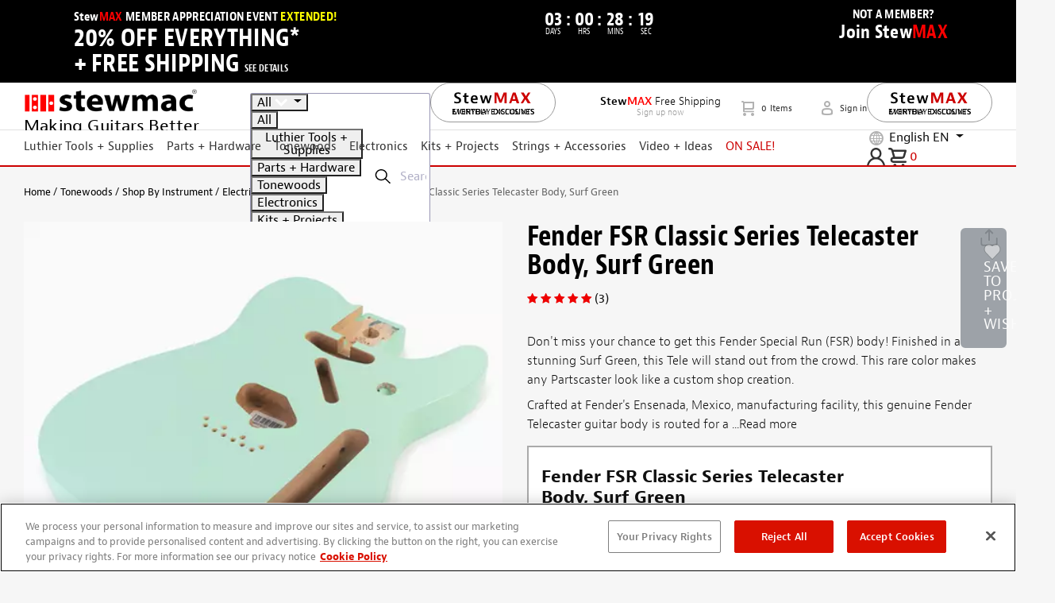

--- FILE ---
content_type: text/html; charset=utf-8
request_url: https://www.stewmac.com/tonewoods/shop-tonewood-by-instrument/electric-guitar-bodies-and-necks-and-wood/shaped-bodies/fender-fsr-classic-series-60s-telecaster-body-surf-green/
body_size: 120783
content:

<!DOCTYPE html>
<html lang="en" xml:lang="en" xmlns="http://www.w3.org/1999/xhtml">
<head>

    <meta charset="utf-8">
    <meta name="viewport" content="width=device-width, initial-scale=1.0, shrink-to-fit=no">
    <meta http-equiv="X-UA-Compatible" content="ie=edge">
    <meta name="msapplication-TileColor" content="#f19f53">
    <meta name="theme-color" content="#fff">
    
    <meta name="ahrefs-site-verification" content="c7eaaaa4a78eb19d5b5b2461ed5eeac4a242cbd796bf21e81141ff05d805b085">

<link rel="preconnect dns-prefetch" href="https://m.stripe.com/">
<link rel="preconnect dns-prefetch" href="https://dc.services.visualstudio.com/">
<link rel="preconnect dns-prefetch" href="https://p.typekit.net/">
<link rel="preconnect dns-prefetch" href="https://use.typekit.net/">


    

    <meta name="title" content="Fender FSR Classic Series Telecaster Body, Surf Green - StewMac" />
<meta name="description" content="Shop Fender FSR Classic Series Surf Green Telecaster Body at StewMac. Finished in stunning and rare Surf Green color. StewMAX FREE shipping!" />
<meta name="keywords" content="Fender FSR Classic Series Telecaster Body, Surf Green" />
<meta name="og:type" content="article" />
<meta name="og:description" content="Shop Fender FSR Classic Series Surf Green Telecaster Body at StewMac. Finished in stunning and rare Surf Green color. StewMAX FREE shipping!" />
<meta name="og:image" content="https://www.stewmac.com/globalassets/product-images/m008000/m008200/m008231-fender-fsr-classic-series-telecaster-body-surf-green/m008231-1-seafoam-tele-body-3q-3000.jpg?hash=638030749040000000" />
<meta name="og:locale" content="en_US" />
<meta name="og:locale:alternate" content="es_ES" />
<meta name="og:locale:alternate" content="fr_FR" />
<meta name="og:locale:alternate" content="de_DE" />
<meta name="og:title" content="Fender FSR Classic Series Telecaster Body, Surf Green" />
<meta name="og:url" content="https://www.stewmac.com/tonewoods/shop-tonewood-by-instrument/electric-guitar-bodies-and-necks-and-wood/shaped-bodies/fender-fsr-classic-series-60s-telecaster-body-surf-green/" />
<meta name="twitter:card" content="summary" />
<meta name="twitter:description" content="Shop Fender FSR Classic Series Surf Green Telecaster Body at StewMac. Finished in stunning and rare Surf Green color. StewMAX FREE shipping!" />
<meta name="twitter:image" content="https://www.stewmac.com/globalassets/product-images/m008000/m008200/m008231-fender-fsr-classic-series-telecaster-body-surf-green/m008231-1-seafoam-tele-body-3q-3000.jpg?hash=638030749040000000" />
<meta name="twitter:title" content="Fender FSR Classic Series Telecaster Body, Surf Green" />

    <link rel="shortcut icon" href="/favicon.ico" type="image/x-icon">
    <link rel="icon" href="/favicon.ico" type="image/x-icon">
    <title>Fender FSR Classic Series Telecaster Body, Surf Green - StewMac</title>
    <link as="image" href="/globalassets/product-images/m008000/m008200/m008231-fender-fsr-classic-series-telecaster-body-surf-green/m008231-1-seafoam-tele-body-3q-3000.jpg?hash=638030749040000000&width=62&height=62&format=webp&quality=50" rel="preload" />
<link as="image" imagesizes="auto" imagesrcset="/globalassets/product-images/m008000/m008200/m008231-fender-fsr-classic-series-telecaster-body-surf-green/m008231-1-seafoam-tele-body-3q-3000.jpg?hash=638030749040000000&width=300&height=300&format=webp&mode=crop&quality=75 300w, /globalassets/product-images/m008000/m008200/m008231-fender-fsr-classic-series-telecaster-body-surf-green/m008231-1-seafoam-tele-body-3q-3000.jpg?hash=638030749040000000&width=500&height=500&format=webp&mode=crop&quality=75 500w" rel="preload" />


    
    
<link rel="canonical" href="https://www.stewmac.com/tonewoods/shop-tonewood-by-instrument/electric-guitar-bodies-and-necks-and-wood/shaped-bodies/fender-fsr-classic-series-60s-telecaster-body-surf-green/" />

    

    <link rel="alternate" href="https://www.stewmac.com/tonewoods/shop-tonewood-by-instrument/electric-guitar-bodies-and-necks-and-wood/shaped-bodies/fender-fsr-classic-series-60s-telecaster-body-surf-green/" hreflang="en-us" />
<link rel="alternate" href="https://www.stewmac.com/tonewoods/shop-tonewood-by-instrument/electric-guitar-bodies-and-necks-and-wood/shaped-bodies/fender-fsr-classic-series-60s-telecaster-body-surf-green/" hreflang="x-default" />
<link rel="alternate" href="https://www.stewmac.es/tonewoods/shop-tonewood-by-instrument/electric-guitar-bodies-and-necks-and-wood/shaped-bodies/fender-fsr-classic-series-60s-telecaster-body-surf-green/" hreflang="es" />
<link rel="alternate" href="https://www.stewmac.fr/tonewoods/shop-tonewood-by-instrument/electric-guitar-bodies-and-necks-and-wood/shaped-bodies/fender-fsr-classic-series-60s-telecaster-body-surf-green/" hreflang="fr" />
<link rel="alternate" href="https://www.stewmac.de/tonewoods/shop-tonewood-by-instrument/electric-guitar-bodies-and-necks-and-wood/shaped-bodies/fender-fsr-classic-series-60s-telecaster-body-surf-green/" hreflang="de" />


    
    <style>.stack-menu{background-color:#fff;-webkit-border-radius:5px;border-radius:5px;-webkit-box-shadow:0 6px 32px 0 rgba(0,0,0,.1);box-shadow:0 6px 32px 0 rgba(0,0,0,.1);overflow:hidden}.stack-menu--active{display:block}.stack-menu__list{margin:0;padding:0;list-style-type:none;display:none}.stack-menu__list--active{display:block}.stack-menu__item--hidden{display:none}.stack-menu__link{padding:14px 20px;display:block;text-decoration:none;position:relative;color:#000;-webkit-transition:color .25s ease-in-out,background-color .25s ease-in-out,background-image .25s ease-in-out;-moz-transition:color .25s ease-in-out,background-color .25s ease-in-out,background-image .25s ease-in-out;transition:color .25s ease-in-out,background-color .25s ease-in-out,background-image .25s ease-in-out}.stack-menu__link--back,.stack-menu__link--parent{-webkit-background-size:6px 12px;background-size:6px 12px;background-repeat:no-repeat}.stack-menu__link--parent{background-position:center right 20px;background-image:url("data:image/svg+xml,%3Csvg width='6' height='12' xmlns='http://www.w3.org/2000/svg'%3E%3Cg fill='%23000' fill-rule='evenodd'%3E%3Cpath d='M.087 1.656L1.232.318l4.681 5.026-1.145 1.338z'/%3E%3Cpath d='M4.768 5.318l1.145 1.338-4.68 5.026-1.146-1.338z'/%3E%3C/g%3E%3C/svg%3E")}.stack-menu__link--back{background-position:center left 20px;background-image:url("data:image/svg+xml,%3Csvg width='6' height='12' xmlns='http://www.w3.org/2000/svg'%3E%3Cg fill='%23000' fill-rule='evenodd'%3E%3Cpath d='M5.913 1.656L4.768.318.087 5.344l1.145 1.338z'/%3E%3Cpath d='M1.232 5.318L.087 6.656l4.68 5.026 1.146-1.338z'/%3E%3C/g%3E%3C/svg%3E")}.stack-menu__link--hidden{display:none}.stack-menu__link:hover{color:#fff;background-color:#007aff}.stack-menu__link--parent:hover{background-image:url("data:image/svg+xml,%3Csvg width='6' height='12' xmlns='http://www.w3.org/2000/svg'%3E%3Cg fill='%23fff' fill-rule='evenodd'%3E%3Cpath d='M.087 1.656L1.232.318l4.681 5.026-1.145 1.338z'/%3E%3Cpath d='M4.768 5.318l1.145 1.338-4.68 5.026-1.146-1.338z'/%3E%3C/g%3E%3C/svg%3E")}.stack-menu__link--back:hover{background-image:url("data:image/svg+xml,%3Csvg width='6' height='12' xmlns='http://www.w3.org/2000/svg'%3E%3Cg fill='%23fff' fill-rule='evenodd'%3E%3Cpath d='M5.913 1.656L4.768.318.087 5.344l1.145 1.338z'/%3E%3Cpath d='M1.232 5.318L.087 6.656l4.68 5.026 1.146-1.338z'/%3E%3C/g%3E%3C/svg%3E")}
@charset "UTF-8";.slick-track{display:flex !important;}.slick-slide{display:flex !important;height:auto !important;}.slick-slider{position:relative;display:block;-moz-box-sizing:border-box;box-sizing:border-box;-webkit-touch-callout:none;-webkit-user-select:none;-khtml-user-select:none;-moz-user-select:none;-ms-user-select:none;user-select:none;-ms-touch-action:pan-y;touch-action:pan-y;-webkit-tap-highlight-color:transparent;}.slick-list{position:relative;overflow:hidden;display:block;margin:0;padding:0;}.slick-list:focus{outline:none;}.slick-list.dragging{cursor:pointer;}.slick-slider .slick-track,.slick-slider .slick-list{-webkit-transform:translate3d(0,0,0);-moz-transform:translate3d(0,0,0);-ms-transform:translate3d(0,0,0);-o-transform:translate3d(0,0,0);transform:translate3d(0,0,0);}.slick-track{position:relative;left:0;top:0;display:block;}.slick-track:before,.slick-track:after{content:"";display:table;}.slick-track:after{clear:both;}.slick-loading .slick-track{visibility:hidden;}.slick-slide{float:left;height:100%;min-height:1px;display:none;}[dir="rtl"] .slick-slide{float:right;}.slick-slide img{display:block;}.slick-slide.slick-loading img{display:none;}.slick-slide.dragging img{pointer-events:none;}.slick-initialized .slick-slide{display:block;}.slick-loading .slick-slide{visibility:hidden;}.slick-vertical .slick-slide{display:block;height:auto;border:1px solid transparent;}.slick-arrow.slick-hidden{display:none;}.slick-loading .slick-list{background:#fff url("/content/slick-images/ajax-loader.gif") center center no-repeat;}@font-face{font-family:"slick";src:url("/content/slick-fonts/slick.eot?");src:url("/content/slick-fonts/slick.eot?#iefix") format("embedded-opentype"),url("/content/slick-fonts/slick.woff2") format("woff2"),url("/content/slick-fonts/slick.svg#slick") format("svg");font-weight:normal;font-style:normal;font-display:swap;}.slick-prev,.slick-next{position:absolute;display:block;height:20px;width:20px;line-height:0;font-size:0;cursor:pointer;background:transparent;color:transparent;top:50%;margin-top:-10px\9;-webkit-transform:translate(0,-50%);-ms-transform:translate(0,-50%);transform:translate(0,-50%);padding:0;border:none;outline:none;}.slick-prev:hover,.slick-prev:focus,.slick-next:hover,.slick-next:focus{outline:none;background:transparent;color:transparent;}.slick-prev:hover:before,.slick-prev:focus:before,.slick-next:hover:before,.slick-next:focus:before{opacity:1;}.slick-prev.slick-disabled:before,.slick-next.slick-disabled:before{opacity:.25;}.slick-prev:before,.slick-next:before{font-family:"slick";font-size:20px;line-height:1;color:#fff;opacity:.75;-webkit-font-smoothing:antialiased;-moz-osx-font-smoothing:grayscale;}.slick-prev{left:10px !important;z-index:99 !important;}[dir="rtl"] .slick-prev{left:auto;right:-25px;}.slick-prev:before{content:"←";}[dir="rtl"] .slick-prev:before{content:"→";}.slick-next{right:10px !important;z-index:99 !important;}[dir="rtl"] .slick-next{left:-25px;right:auto;}.slick-next:before{content:"→";}[dir="rtl"] .slick-next:before{content:"←";}.slick-dots{position:absolute;bottom:-45px;list-style:none;display:block;text-align:center;padding:0;width:100%;}.slick-dots li{position:relative;display:inline-block;height:20px;width:20px;margin:0 5px;padding:0;cursor:pointer;}.slick-dots li button{border:0;background:transparent;display:block;height:20px;width:20px;outline:none;line-height:0;font-size:0;color:transparent;padding:5px;cursor:pointer;}.slick-dots li button:hover,.slick-dots li button:focus{outline:none;}.slick-dots li button:hover:before,.slick-dots li button:focus:before{opacity:1;}.slick-dots li button:before{position:absolute;top:0;left:0;content:"•";width:20px;height:20px;font-family:"slick";font-size:6px;line-height:20px;text-align:center;color:#000;opacity:.25;-webkit-font-smoothing:antialiased;-moz-osx-font-smoothing:grayscale;}.slick-dots li.slick-active button:before{color:#000;opacity:.75;}.mfp-bg{top:0;left:0;width:100%;height:100%;z-index:1042;overflow:hidden;position:fixed;background:#0b0b0b;opacity:.8;}.mfp-wrap{top:0;left:0;width:100%;height:100%;z-index:1043;position:fixed;outline:none !important;-webkit-backface-visibility:hidden;}.mfp-container{text-align:center;position:absolute;width:100%;height:100%;left:0;top:0;padding:0 8px;box-sizing:border-box;}.mfp-container:before{content:'';display:inline-block;height:100%;vertical-align:middle;}.mfp-align-top .mfp-container:before{display:none;}.mfp-content{position:relative;display:inline-block;vertical-align:middle;margin:0 auto;text-align:left;z-index:1045;}.mfp-inline-holder .mfp-content,.mfp-ajax-holder .mfp-content{width:100%;cursor:auto;}.mfp-ajax-cur{cursor:progress;}.mfp-zoom-out-cur,.mfp-zoom-out-cur .mfp-image-holder .mfp-close{cursor:-moz-zoom-out;cursor:-webkit-zoom-out;cursor:zoom-out;}.mfp-zoom{cursor:pointer;cursor:-webkit-zoom-in;cursor:-moz-zoom-in;cursor:zoom-in;}.mfp-auto-cursor .mfp-content{cursor:auto;}.mfp-close,.mfp-arrow,.mfp-preloader,.mfp-counter{-webkit-user-select:none;-moz-user-select:none;user-select:none;}.mfp-loading.mfp-figure{display:none;}.mfp-hide{display:none !important;}.mfp-preloader{color:#ccc;position:absolute;top:50%;width:auto;text-align:center;margin-top:-.8em;left:8px;right:8px;z-index:1044;}.mfp-preloader a{color:#ccc;}.mfp-preloader a:hover{color:#fff;}.mfp-s-ready .mfp-preloader{display:none;}.mfp-s-error .mfp-content{display:none;}button.mfp-close,button.mfp-arrow{overflow:visible;cursor:pointer;background:transparent;border:0;-webkit-appearance:none;display:block;outline:none;padding:0;z-index:1046;box-shadow:none;touch-action:manipulation;}button::-moz-focus-inner{padding:0;border:0;}.mfp-close{width:44px;height:44px;line-height:44px;position:absolute;right:0;top:0;text-decoration:none;text-align:center;opacity:.65;padding:0 0 18px 10px;color:#fff;font-style:normal;font-size:28px;font-family:Arial,Baskerville,monospace;}.mfp-close:hover,.mfp-close:focus{opacity:1;}.mfp-close:active{top:1px;}.mfp-close-btn-in .mfp-close{color:#333;}.mfp-image-holder .mfp-close,.mfp-iframe-holder .mfp-close{color:#fff;right:-6px;text-align:right;padding-right:6px;width:100%;}.mfp-counter{position:absolute;top:0;right:0;color:#ccc;font-size:12px;line-height:18px;white-space:nowrap;}.mfp-arrow{position:absolute;opacity:.65;margin:0;top:50%;margin-top:-55px;padding:0;width:90px;height:110px;-webkit-tap-highlight-color:transparent;}.mfp-arrow:active{margin-top:-54px;}.mfp-arrow:hover,.mfp-arrow:focus{opacity:1;}.mfp-arrow:before,.mfp-arrow:after{content:'';display:block;width:0;height:0;position:absolute;left:0;top:0;margin-top:35px;margin-left:35px;border:medium inset transparent;}.mfp-arrow:after{border-top-width:13px;border-bottom-width:13px;top:8px;}.mfp-arrow:before{border-top-width:21px;border-bottom-width:21px;opacity:.7;}.mfp-arrow-left{left:0;}.mfp-arrow-left:after{border-right:17px solid #fff;margin-left:31px;}.mfp-arrow-left:before{margin-left:25px;border-right:27px solid #3f3f3f;}.mfp-arrow-right{right:0;}.mfp-arrow-right:after{border-left:17px solid #fff;margin-left:39px;}.mfp-arrow-right:before{border-left:27px solid #3f3f3f;}.mfp-iframe-holder{padding-top:40px;padding-bottom:40px;}.mfp-iframe-holder .mfp-content{line-height:0;width:100%;max-width:900px;}.mfp-iframe-holder .mfp-close{top:-40px;}.mfp-iframe-scaler{width:100%;height:0;overflow:hidden;padding-top:56.25%;}.mfp-iframe-scaler iframe{position:absolute;display:block;top:0;left:0;width:100%;height:100%;box-shadow:0 0 8px rgba(0,0,0,.6);background:#000;}img.mfp-img{width:auto;max-width:100%;height:auto;display:block;line-height:0;box-sizing:border-box;padding:40px 0 40px;margin:0 auto;}.mfp-figure{line-height:0;}.mfp-figure:after{content:'';position:absolute;left:0;top:40px;bottom:40px;display:block;right:0;width:auto;height:auto;z-index:-1;box-shadow:0 0 8px rgba(0,0,0,.6);background:#444;}.mfp-figure small{color:#bdbdbd;display:block;font-size:12px;line-height:14px;}.mfp-figure figure{margin:0;}.mfp-bottom-bar{margin-top:-36px;position:absolute;top:100%;left:0;width:100%;cursor:auto;}.mfp-title{text-align:left;line-height:18px;color:#f3f3f3;word-wrap:break-word;padding-right:36px;}.mfp-image-holder .mfp-content{max-width:100%;}.mfp-gallery .mfp-image-holder .mfp-figure{cursor:pointer;}@media screen and (max-width:800px) and (orientation:landscape),screen and (max-height:300px){.mfp-img-mobile .mfp-image-holder{padding-left:0;padding-right:0;}.mfp-img-mobile img.mfp-img{padding:0;}.mfp-img-mobile .mfp-figure:after{top:0;bottom:0;}.mfp-img-mobile .mfp-figure small{display:inline;margin-left:5px;}.mfp-img-mobile .mfp-bottom-bar{background:rgba(0,0,0,.6);bottom:0;margin:0;top:auto;padding:3px 5px;position:fixed;box-sizing:border-box;}.mfp-img-mobile .mfp-bottom-bar:empty{padding:0;}.mfp-img-mobile .mfp-counter{right:5px;top:3px;}.mfp-img-mobile .mfp-close{top:0;right:0;width:35px;height:35px;line-height:35px;background:rgba(0,0,0,.6);position:fixed;text-align:center;padding:0;}}@media all and (max-width:900px){.mfp-arrow{-webkit-transform:scale(.75);transform:scale(.75);}.mfp-arrow-left{-webkit-transform-origin:0;transform-origin:0;}.mfp-arrow-right{-webkit-transform-origin:100%;transform-origin:100%;}.mfp-container{padding-left:6px;padding-right:6px;}}.MagicZoom,.mz-figure,.mz-lens,.mz-zoom-window,.mz-loading,.mz-hint,.mz-expand .mz-expand-stage,.mz-expand .mz-expand-stage .mz-image-stage,.mz-expand .mz-expand-stage .mz-image-stage .mz-caption,.mz-thumb img,.mz-expand-thumbnails,.mz-expand-controls,.mz-button{-webkit-box-sizing:border-box;box-sizing:border-box;}.MagicZoom,.mz-figure{display:inline-block;outline:0 !important;font-size:0 !important;line-height:100% !important;direction:ltr !important;position:relative;z-index:1;margin:0 auto;vertical-align:middle;-webkit-user-select:none;-moz-user-select:none;-ms-user-select:none;user-select:none;-webkit-touch-callout:none;-webkit-tap-highlight-color:transparent;-webkit-backface-visibility:hidden;backface-visibility:hidden;}.MagicZoom{-webkit-transform:translate3d(0,0,0);-ms-touch-action:pan-y;touch-action:pan-y;}figure.mz-figure{width:100%;overflow:hidden;margin:0 !important;-webkit-transform-style:preserve-3d;transform-style:preserve-3d;}.MagicZoom img,.mz-figure img{border:0 !important;margin:0 !important;outline:0 !important;padding:0 !important;}.MagicZoom>img,.mz-figure>img{width:100%;height:auto;}.ie8-magic .MagicZoom>img,.ie8-magic .mz-figure>img{width:100%;max-width:none !important;}.mz-figure.mz-no-zoom.mz-no-expand,.mz-expand .mz-figure.mz-no-zoom{cursor:default !important;}.mz-figure.mz-active,.mz-expand{-ms-touch-action:none;touch-action:none;}.mz-lens,.mz-zoom-window{position:absolute !important;overflow:hidden !important;pointer-events:none !important;}.mz-lens img,.mz-zoom-window img{position:absolute !important;max-width:none !important;max-height:none !important;}.mz-lens img{-webkit-transition:none !important;transition:none !important;}.mz-zoom-window{z-index:2000000000;-webkit-transform:translate3d(0,0,0);transform:translate3d(0,0,0);}.mz-zoom-window.mz-magnifier{-webkit-mask-image:-webkit-radial-gradient(circle,white,black);-webkit-mask-clip:content;cursor:none;}.mz-figure.mz-active .mz-zoom-window.mz-magnifier{pointer-events:auto !important;cursor:inherit !important;}.mz-zoom-window.mz-magnifier.mz-expanded{z-index:2147483647;}.mz-zoom-window img{width:auto;height:auto;left:-1000%;right:-1000%;top:-1000%;bottom:-1000%;margin:auto !important;-webkit-transition:none !important;transition:none !important;-webkit-transform-origin:50% 50% !important;-ms-transform-origin:50% 50% !important;transform-origin:50% 50% !important;}.mz-zoom-window.mz-preview img{top:0 !important;bottom:0 !important;left:0 !important;right:0 !important;margin:0 !important;width:100% !important;height:auto !important;-webkit-transform:none !important;transform:none !important;}.lt-ie9-magic .mz-zoom-window img{margin:0 !important;}.mz-expand-controls{z-index:2147483647;}.mz-fade{-webkit-transition:opacity .25s;transition:opacity .25s;}.mz-hidden{opacity:0;}.mz-visible{opacity:1;}.mobile-magic .mz-expand .mz-expand-bg{-webkit-transform-style:flat !important;transform-style:flat !important;}.mobile-magic .mz-expand-controls.mz-fade{transition:none !important;}.mobile-magic .mz-expand>.mz-zoom-window{top:0 !important;left:0 !important;}@media not screen and (max-device-width:767px){.mz-expanded-view-open,.mz-expanded-view-open body{overflow:hidden !important;}.mz-expanded-view-open body{height:auto !important;}}@media screen and (max-device-width:767px){:root.mz-expanded-view-open:not(.ios-magic):not([data-magic-ua=safari]),:root.mz-expanded-view-open:not(.ios-magic):not([data-magic-ua=safari]) body{overflow:hidden !important;}:root.mz-expanded-view-open:not(.ios-magic):not([data-magic-ua=safari]) body{height:auto !important;}}.mz-figure.mz-active{background:#fff;}.mz-figure.mz-no-zoom,.mz-figure.mz-click-zoom,.mz-figure.mz-active{cursor:pointer;cursor:-webkit-zoom-in;cursor:-moz-zoom-in;cursor:zoom-in;}.mz-figure.mz-active.mz-no-expand{cursor:crosshair;}.mz-figure.mz-active.mz-click-zoom.mz-no-expand{cursor:crosshair;cursor:-webkit-zoom-out;cursor:-moz-zoom-out;cursor:zoom-out;}.mz-figure.mz-active.mz-magnifier-zoom.mz-hover-zoom.mz-no-expand{cursor:none;}.mz-figure.mz-magnifier-zoom.mz-active{overflow:visible !important;}.mz-figure.mz-active>img{filter:url("data:image/svg+xml;utf8,<svg xmlns='http://www.w3.org/2000/svg'><filter id='grayscale'><feColorMatrix type='saturate' values='0'/><feComponentTransfer><feFuncA type='linear' slope='0.6'/></feComponentTransfer></filter></svg>#grayscale");-webkit-filter:grayscale(80%) opacity(60%);filter:grayscale(80%) opacity(60%);}.no-cssfilters-magic .mz-figure.mz-active>img{opacity:.6;}.lt-ie10-magic .mz-figure.mz-active>img{opacity:1;filter:progid:DXImageTransform.Microsoft.BasicImage(grayScale=1,opacity=.6);}.mz-expand .mz-figure.mz-active.mz-inner-zoom,:not(.mz-expand) .mz-figure.mz-active.mz-inner-zoom>img{opacity:0;}.lt-ie10-magic .mz-expand .mz-figure.mz-active.mz-inner-zoom,.lt-ie10-magic .mz-figure.mz-active.mz-inner-zoom>img{filter:alpha(opacity=0);}.ie9-magic .mz-expand .mz-figure.mz-active.mz-inner-zoom{background:transparent;}.mz-lens{border:1px solid #aaa;border-color:rgba(170,170,170,.7);box-shadow:0 0 5px rgba(0,0,0,.3);cursor:none;z-index:10;opacity:0;}.mz-figure.mz-active .mz-lens{opacity:1;-webkit-transition:opacity .3s cubic-bezier(.25,.5,.5,.9) .1s;transition:opacity .3s cubic-bezier(.25,.5,.5,.9) .1s;}.mz-figure.mz-active.mz-magnifier-zoom .mz-lens{border-radius:50%;opacity:0;cursor:none;}.mz-zoom-window{background:#fff;box-shadow:0 0 3px rgba(0,0,0,.2);}.mz-zoom-window.mz-magnifier{border-radius:100%;border:0;background:rgba(255,255,255,.3);}.mz-zoom-window.mz-magnifier:before{content:"";display:block;position:absolute;top:0;bottom:0;left:0;right:0;border-radius:100%;border:1px solid rgba(170,170,170,.7);box-shadow:inset 0 0 20px 1px rgba(0,0,0,.3);background:transparent;z-index:1;}.mz-zoom-window.mz-magnifier.mz-square,.mz-zoom-window.mz-magnifier.mz-square:before{border-radius:0 !important;}.lt-ie9-magic .mz-zoom-window{border:1px solid #e5e5e5;}.mz-zoom-window.mz-inner{border:none;box-shadow:none;}.mz-zoom-window.mz-inner:not(.mz-expanded){z-index:80;}.mz-zoom-window .mz-caption{background:#777;color:#fff;font-size:10pt;opacity:.8;position:absolute;top:0;z-index:150;padding:3px;width:100%;line-height:normal !important;text-align:center !important;}.lt-ie9-magic .mz-zoom-window .mz-caption{filter:alpha(opacity=80);}.mz-zoom-window.caption-bottom .mz-caption{top:auto;bottom:0;}.mz-zoom-window.mz-expanded>.mz-caption{display:none;}.mz-zoom-window.mz-deactivating,.mz-zoom-window.mz-activating{-webkit-transition:opacity .3s cubic-bezier(.25,.5,.5,.9),-webkit-transform .3s cubic-bezier(.25,.5,.5,.9);transition:opacity .3s cubic-bezier(.25,.5,.5,.9),transform .3s cubic-bezier(.25,.5,.5,.9);}.mz-zoom-window.mz-deactivating{-webkit-transition-duration:.25s,.25s,.25s;transition-duration:.25s,.25s,.25s;}.mz-zoom-window.mz-p-right,.mz-zoom-window.mz-p-left,.mz-zoom-window.mz-p-top,.mz-zoom-window.mz-p-bottom{opacity:0;z-index:-100;}.mz-zoom-window.mz-p-right{-webkit-transform:translate3d(-20%,0,0);transform:translate3d(-20%,0,0);}.mz-zoom-window.mz-p-left{-webkit-transform:translate3d(20%,0,0);transform:translate3d(20%,0,0);}.mz-zoom-window.mz-p-top{-webkit-transform:translate3d(0,20%,0);transform:translate3d(0,20%,0);}.mz-zoom-window.mz-p-bottom{-webkit-transform:translate3d(0,-20%,0);transform:translate3d(0,-20%,0);}.mz-zoom-window>img{-webkit-transform:translate3d(0,0,0) scale(1);transform:translate3d(0,0,0) scale(1);-webkit-backface-visibility:hidden;backface-visibility:hidden;}.mz-zoom-window.mz-p-inner.mz-deactivating>img,.mz-zoom-window.mz-p-inner.mz-activating>img{-webkit-transition:-webkit-transform .22s cubic-bezier(.25,.5,.5,.9) !important;transition:transform .22s cubic-bezier(.25,.5,.5,.9) !important;}.mz-zoom-window.mz-p-magnifier{-webkit-transform:scale(.1);transform:scale(.1);}.mz-zoom-window.mz-preview.mz-deactivating,.mz-zoom-window.mz-preview.mz-activating,.mz-zoom-window.mz-custom.mz-deactivating,.mz-zoom-window.mz-custom.mz-activating{-webkit-transition:opacity .3s cubic-bezier(.25,.5,.5,.9);transition:opacity .3s cubic-bezier(.25,.5,.5,.9);}.mz-zoom-window.mz-preview.mz-deactivating,.mz-zoom-window.mz-custom.mz-deactivating{-webkit-transition-duration:.2s;transition-duration:.2s;}.mz-zoom-window.mz-p-preview,.mz-zoom-window.mz-p-custom{opacity:0;}.mz-hint,.mz-loading{color:#eee;background:rgba(49,51,61,.7);font:normal 12px/1.2em 'Lucida Grande','Lucida Sans Unicode',Verdana,'Helvetica Neue',Arial,Helvetica,sans-serif;text-decoration:none;text-align:center;direction:ltr;display:inline-block;margin:0;position:absolute;z-index:1000;pointer-events:none;-webkit-font-smoothing:antialiased;-moz-osx-font-smoothing:grayscale;-webkit-transition:opacity .25s ease;transition:opacity .25s ease;}.mz-hint{bottom:8px;left:0;right:0;padding:0 10%;background-color:transparent;-webkit-transition:opacity .4s ease,z-index .4s ease;transition:opacity .4s ease,z-index .4s ease;}.mz-hint-message{display:inline-block;background:rgba(49,51,61,.7);border-radius:2em;padding:.7em 1.1em;}.mz-hint-message:before{content:'⊕';font-family:serif;font-size:1.5em;speak:none;text-align:center;vertical-align:-2px;margin-right:6px;}.mobile-magic .mz-hint-message:before{display:none;}.mz-hint-hidden{opacity:0;z-index:-1;-webkit-transition-delay:.6s;transition-delay:.6s;}.mz-expand .mz-hint{font-size:18px;line-height:1.1em;top:50%;bottom:auto;margin:0;-webkit-transform:translate(0,-50%);-ms-transform:translate(0,-50%);transform:translate(0,-50%);}.mz-expand .mz-hint-message{padding:1.1em;}.mz-expand .mz-hint-message:before{display:none;}.mz-expand .mz-hint-hidden{opacity:0;-webkit-transition-delay:1.5s;transition-delay:1.5s;}.mz-loading{font-size:0;border-radius:100%;opacity:0;padding:0;width:36px;height:36px;top:50%;left:50%;-webkit-transform:translate(-50%,-50%);-ms-transform:translate(-50%,-50%);transform:translate(-50%,-50%);}.mz-loading:after{content:'';position:absolute;top:0;bottom:0;left:0;right:0;width:24px;height:24px;margin:auto;text-indent:-9999em;border-radius:50%;border:2px solid #fff;border-top-color:transparent;box-sizing:border-box;}.mz-loading.shown{opacity:1;z-index:1;-webkit-transition:opacity 0s;transition:opacity 0s;}.mz-loading.shown:after{-webkit-animation:spin-loading .9s infinite linear;animation:spin-loading .9s infinite linear;}@-webkit-keyframes spin-loading{0%{-webkit-transform:rotate(0deg);transform:rotate(0deg);}100%{-webkit-transform:rotate(360deg);transform:rotate(360deg);}}@keyframes spin-loading{0%{-webkit-transform:rotate(0deg);transform:rotate(0deg);}100%{-webkit-transform:rotate(360deg);transform:rotate(360deg);}}.lt-ie10-magic .mz-loading{border-radius:2em;font-size:12px;padding:.7em 1.1em;width:auto;height:auto;}.lt-ie10-magic .mz-loading:after{content:'Loading...';text-indent:0;border:none;position:relative;}.lt-ie9-magic .mz-loading{filter:alpha(opacity=0);right:0;left:0;width:126px;margin:auto;}.lt-ie9-magic .mz-hint-message,.lt-ie9-magic .mz-loading.shown{background:transparent !important;filter:progid:DXImageTransform.Microsoft.gradient(GradientType=0,StartColorStr='#7c31333D',EndColorStr='#7c31333D');}.lt-ie9-magic .mz-hint-hidden{filter:alpha(opacity=0);}.mz-expand,.mz-expand .mz-expand-bg,.mz-expand .mz-expand-bg>img,.mz-expand .mz-expand-bg>svg,.mz-expand .mz-expand-stage{position:absolute;top:0;right:0;bottom:0;left:0;}.mz-expand .mz-expand-bg,.mz-expand .mz-expand-bg>img,.mz-expand .mz-expand-bg>svg{width:auto !important;height:auto !important;}.mz-expand .mz-expand-bg,.mz-expand .mz-expand-bg>svg{min-width:100% !important;min-height:100% !important;}.mz-expand{background-color:#000;text-align:center;vertical-align:middle;display:block;overflow:hidden;z-index:2100000000;position:fixed;width:auto;height:auto;-webkit-perspective:600px;perspective:600px;-webkit-transform-style:preserve-3d;transform-style:preserve-3d;-webkit-backface-visibility:hidden;backface-visibility:hidden;-ms-overflow-style:none;}.mz-expand .mz-expand-bg{display:inline-block;max-width:none !important;max-height:none !important;margin:auto;vertical-align:middle;z-index:-100;background-repeat:no-repeat;background-size:cover;-webkit-perspective:600px;perspective:600px;-webkit-transform:translate3d(0,0,0) scale(10) rotate(.01deg);transform:translate3d(0,0,0) scale(10) rotate(.01deg);}:root:not([data-magic-ua=safari]) .mz-expand .mz-expand-bg{filter:url("data:image/svg+xml;utf8,<svg xmlns='http://www.w3.org/2000/svg'><filter id='blur'><feGaussianBlur stdDeviation='80' in='SourceGraphic'></feGaussianBlur></filter></svg>#blur");-webkit-filter:blur(20px) brightness(60%);filter:blur(20px) brightness(60%);}.mz-expand .mz-expand-bg>img{margin:auto;-webkit-transform:translate3d(0,0,0);transform:translate3d(0,0,0);-webkit-backface-visibility:hidden;backface-visibility:hidden;}[data-magic-ua=safari] .mz-expand .mz-expand-bg>img{filter:url("data:image/svg+xml;utf8,<svg xmlns='http://www.w3.org/2000/svg'><filter id='blur'><feGaussianBlur stdDeviation='80' in='SourceGraphic'></feGaussianBlur></filter></svg>#blur");-webkit-filter:blur(20px) brightness(60%);filter:blur(20px) brightness(60%);}.mz-expand .mz-expand-bg>svg{margin:auto;opacity:.6;}[data-magic-ua=edge] .mz-expand .mz-expand-bg,.lt-ie10-magic .mz-expand .mz-expand-bg{display:none !important;}.lt-ie9-magic .mz-expand{background:#1f1f1f;}[data-magic-ua=edge] .mz-expand{background-color:rgba(31,31,31,.96);}.mz-expand.plain-bg .mz-expand-bg,.mz-expand.dark-bg .mz-expand-bg,.mz-expand.white-bg .mz-expand-bg{display:none !important;}.mz-expand.dark-bg{background-color:#1f1f1f;background-color:rgba(31,31,31,.96);}.mz-expand.white-bg{background-color:#fff;}.mz-expand .mz-expand-stage{display:flex;flex-direction:column;padding:0;z-index:2100000000;}.mz-expand .mz-expand-stage .mz-image-stage{display:flex;flex-direction:column;flex:1 1;position:relative;margin:0;padding:20px 0;overflow:hidden;text-align:center;vertical-align:middle;-webkit-backface-visibility:hidden;backface-visibility:hidden;}.mz-expand .mz-expand-stage.mz-zoom-in .mz-image-stage{padding:0 !important;left:0;right:0;}.mz-expand .mz-image-stage>figure{position:relative;display:flex;flex-direction:column;justify-content:center;align-items:center;flex:1 1;width:100%;height:100%;max-width:100%;max-height:100%;margin:0;padding:0;font-size:0;overflow:hidden;}.mz-expand .mz-figure{max-width:100% !important;overflow:visible;}.mz-expand .mz-figure>img{max-width:100%;width:auto;height:auto;}.mz-expand .mz-zoom-in .mz-image-stage>figure,.mz-expand .mz-zoom-in .mz-image-stage>figure .mz-figure.mz-activating,.mz-expand .mz-zoom-in .mz-image-stage>figure .mz-figure.mz-active{flex:1 0;width:100%;height:100%;}.mz-expand .mz-zoom-in .mz-image-stage>figure .mz-figure.mz-active>img{pointer-events:none;}.mz-expand .mz-figure{cursor:pointer;cursor:-webkit-zoom-in;cursor:-moz-zoom-in;cursor:zoom-in;}.mz-expand .mz-figure.mz-active{cursor:crosshair;cursor:-webkit-zoom-out;cursor:-moz-zoom-out;cursor:zoom-out;}.mz-expand .mz-expand-stage.mz-zoom-in.mz-always-zoom .mz-image-stage>figure>figure>img{z-index:1;position:absolute !important;top:-5000px !important;bottom:-5000px !important;left:-5000px !important;right:-5000px !important;margin:auto !important;}.lt-ie10-magic .mz-zoom-window.mz-expanded img{filter:alpha(opacity=100);}.lt-ie10-magic .mz-expand .mz-figure.mz-magnifier-zoom{overflow:hidden;filter:alpha(opacity=100);}.mz-expand .mz-caption{flex:0 0;color:#fff;text-shadow:0 0 46px #000;padding:10px 30px;font:normal 10pt/1.25 'Lucida Grande','Lucida Sans Unicode',Verdana,'Helvetica Neue',Arial,Helvetica,sans-serif;text-align:center;width:100%;opacity:0;}.mz-expand .mz-caption.mz-show{-webkit-transition:opacity .15s ease-out;transition:opacity .15s ease-out;opacity:1;}.mz-expand .mz-zoom-in .mz-image-stage .mz-caption{display:none;}.mz-expand .mz-caption a{color:inherit;cursor:pointer;}.mz-expand.white-bg .mz-caption{color:#555;text-shadow:none;}.lt-ie9-magic .mz-expand .mz-caption{top:100%;}.mz-expand .mz-zoom-window{box-shadow:none;background:transparent;}.lt-ie9-magic .mz-expand .mz-zoom-window{border:0;}@media screen and (max-device-width:767px){.mobile-magic .mz-expand .mz-image-stage .mz-caption{display:none !important;}}.mz-nav-controls,.mz-expand-controls,button.mz-button{margin:0 !important;padding:0 !important;outline:0 !important;}.mz-nav-controls{z-index:2100000000;}button.mz-button{color:rgba(180,180,180,.6) !important;font-size:0;cursor:pointer;z-index:2100000000 !important;background-color:transparent !important;border:0 solid transparent !important;border-radius:100% !important;box-shadow:none !important;position:absolute !important;text-transform:none !important;text-align:center;speak:none;width:60px !important;height:60px !important;min-width:0 !important;min-height:0 !important;max-width:none !important;max-height:none !important;-webkit-transition:color .25s,background-color .25s !important;transition:color .25s,background-color .25s !important;}button.mz-button:before{display:block;position:static;height:100%;transform:scale(.9);-webkit-transition:-webkit-transform .25s !important;transition:transform .25s !important;}:root:not(.mobile-magic) button.mz-button:hover,button.mz-button:active{color:#b4b4b4 !important;}button.mz-button:active:before{-webkit-transform:scale(.7) !important;transform:scale(.7) !important;}.mobile-magic .mz-expand button.mz-button:active{background-color:rgba(49,51,61,.7) !important;}button.mz-button.mz-button-prev,button.mz-button.mz-button-next{margin:auto 10px !important;top:0 !important;bottom:0 !important;overflow:hidden !important;}button.mz-button.mz-button-prev{left:0 !important;transform:rotateZ(180deg) !important;}button.mz-button.mz-button-next{right:0 !important;}button.mz-button.mz-button-close{margin:10px !important;top:0 !important;right:0 !important;z-index:95 !important;}button.mz-button.mz-button-close:before{content:url("[data-uri]");}button.mz-button.mz-button-prev:before,button.mz-button.mz-button-next:before{content:url("[data-uri]");}@supports ((-webkit-mask-image:url())or(mask-image:url()))and((-webkit-mask-repeat:no-repeat)or(mask-repeat:no-repeat))and((-webkit-mask-position:center)or(mask-position:center))and((-webkit-mask-size:cover)or(mask-size:cover)){button.mz-button:before{content:"" !important;background-color:currentColor;background-image:none;-webkit-mask-repeat:no-repeat;mask-repeat:no-repeat;-webkit-mask-position:center;mask-position:center;-webkit-mask-size:cover;mask-size:cover;}button.mz-button.mz-button-close:before{-webkit-mask-image:url("[data-uri]");mask-image:url("[data-uri]");}button.mz-button.mz-button-prev:before,button.mz-button.mz-button-next:before{-webkit-mask-image:url("[data-uri]");mask-image:url("[data-uri]");}}@media screen and (max-device-width:767px){button.mz-button-prev,button.mz-button-next{display:none !important;}.mobile-magic .mz-expand button.mz-button.mz-button-close{width:50px !important;height:50px !important;color:#b4b4b4 !important;}.mobile-magic .mz-expand button.mz-button:before{transform:scale(.8);}}.lt-ie9-magic button.mz-button{border:0;filter:alpha(opacity=75);}.lt-ie9-magic button.mz-button:hover{filter:alpha(opacity=100);}.mz-figure .mz-nav-controls button.mz-button{display:none;width:32px !important;height:56px !important;margin:auto 0 !important;padding:0 !important;border:0 !important;}.mz-figure.mz-show-arrows .mz-nav-controls button.mz-button{display:block;}a[data-zoom-id],.mz-thumb,.mz-thumb:focus{display:inline-block;line-height:0;outline:none;}a[data-zoom-id] img,.mz-thumb img{padding-bottom:4px;border:0;border-bottom:2px solid transparent;box-sizing:border-box;}.mz-thumb:not(.mz-thumb-selected):hover img{border-bottom-color:rgba(180,180,180,.3);}.mz-thumb.mz-thumb-selected img{border-bottom-color:#b4b4b4;}.mz-expand-thumbnails{flex:0 0 80px;position:relative;width:100%;height:100%;margin:0 auto;padding:10px 0;z-index:50;overflow:hidden;}.ios-magic[data-magic-engine=webkit][data-magic-engine-ver="603.1"] .mz-expand-thumbnails,:root[data-magic-ua=firefox] .mz-expand-thumbnails{height:80px;}.mz-expand-thumbnails .magic-thumb>img{cursor:pointer;padding-bottom:4px;border:0;border-bottom:2px solid transparent;}.mz-expand-thumbnails .magic-thumb:not(.magic-thumb-selected):hover img{border-bottom-color:rgba(180,180,180,.3);}.mz-expand-thumbnails .magic-thumb.magic-thumb-selected img{border-bottom-color:#b4b4b4;}.mz-expand-thumbnails .magic-thumbs .magic-thumbs-button{box-shadow:none;}@media not screen and (max-device-width:767px) and (orientation:portrait){.mz-expand.expand-thumbnails-left .mz-expand-stage{flex-direction:row-reverse;}.mz-expand.expand-thumbnails-left .mz-expand-thumbnails{padding:0 10px;height:100%;overflow:hidden;}.ios-magic[data-magic-engine=webkit][data-magic-engine-ver="603.1"] .mz-expand.expand-thumbnails-left .mz-expand-thumbnails,:root[data-magic-ua=firefox] .mz-expand.expand-thumbnails-left .mz-expand-thumbnails{width:80px;height:100%;}}@media not screen and (max-device-width:767px) and (orientation:portrait) and (max-device-width:767px){.mz-expand-thumbnails .magic-thumbs.magic-thumbs-vertical{height:calc(100% - 40px);margin-top:20px;margin-bottom:20px;}}@media screen and (max-device-width:767px) and (orientation:portrait) and (max-device-width:767px){.mz-expand-thumbnails .magic-thumbs.magic-thumbs-vertical.no-buttons{height:calc(100% - 40px);margin-top:20px;margin-bottom:20px;}}.mz-expand.no-expand-thumbnails .mz-expand-thumbnails{display:none;}.thumbnails-style-shaded.mz-thumb img{border:0 !important;padding-bottom:0;box-shadow:0 0 1px 0 rgba(0,0,0,.3);}.thumbnails-style-shaded.mz-thumb:hover:not(.mz-thumb-selected) img{-webkit-filter:brightness(.7);filter:brightness(.7);}.thumbnails-style-shaded.mz-thumb-selected img{-webkit-filter:brightness(.7) opacity(.7);filter:brightness(.7) opacity(.7);}.thumbnails-style-shaded .mz-expand-thumbnails .magic-thumb>img{border:0;padding-bottom:0;box-shadow:0 0 5px 1px rgba(0,0,0,.3);}.thumbnails-style-shaded .mz-expand-thumbnails .magic-thumb:not(.magic-thumb-selected)>img:hover{-webkit-filter:brightness(.75);filter:brightness(.75);}.thumbnails-style-shaded .mz-expand-thumbnails .magic-thumb-selected img{-webkit-filter:brightness(.7) opacity(.7);filter:brightness(.7) opacity(.7);}.no-cssfilters-magic .thumbnails-style-shaded.mz-thumb:hover,.no-cssfilters-magic .thumbnails-style-shaded.mz-thumb.mz-thumb-selected,.no-cssfilters-magic .thumbnails-style-shaded .magic-thumb:hover,.no-cssfilters-magic .thumbnails-style-shaded .magic-thumb.magic-thumb-selected{background:#000;}.no-cssfilters-magic .thumbnails-style-shaded.mz-thumb:hover:not(.mz-thumb-selected) img{opacity:.75;filter:alpha(opacity=75);}.no-cssfilters-magic .thumbnails-style-shaded.mz-thumb-selected img{opacity:.7;filter:alpha(opacity=70);}.no-cssfilters-magic .thumbnails-style-shaded .mz-expand-thumbnails .magic-thumb{position:relative;}.no-cssfilters-magic .thumbnails-style-shaded .mz-expand-thumbnails .magic-thumb:after{position:absolute;top:0;right:0;bottom:0;left:0;width:auto;z-index:100;pointer-events:none;background-color:transparent;}.no-cssfilters-magic .thumbnails-style-shaded .mz-expand-thumbnails .magic-thumb:hover:not(.magic-thumb-selected):after{background-color:rgba(0,0,0,.2);}.no-cssfilters-magic .thumbnails-style-shaded .mz-expand-thumbnails .magic-thumb.magic-thumb-selected:after{background-color:rgba(0,0,0,.3);}.no-cssfilters-magic .thumbnails-style-shaded .mz-expand-thumbnails .magic-thumb img{position:relative;z-index:1;}.ie9-magic .thumbnails-style-shaded.mz-thumb img{box-shadow:0 0 4px 0 rgba(0,0,0,.3);}.magic-thumbs,.magic-thumbs .magic-thumbs-wrapper,.magic-thumbs ul,.magic-thumbs li,.magic-thumbs li:before,.magic-thumbs li:after,.magic-thumbs li img,.magic-thumbs .magic-thumbs-button{margin:0;padding:0;outline:0;-webkit-box-sizing:border-box;box-sizing:border-box;}.magic-thumbs{direction:ltr;overflow:visible;z-index:100;position:relative;left:0;top:0;padding:0 40px;-webkit-user-select:none;-moz-user-select:none;-ms-user-select:none;user-select:none;-webkit-touch-callout:none;-webkit-tap-highlight-color:transparent;-ms-touch-action:none;touch-action:none;}.magic-thumbs{width:100%;height:100%;white-space:nowrap;}.magic-thumbs.no-buttons{padding:0 !important;}.magic-thumbs-wrapper{display:block;width:100%;height:100%;position:relative;overflow:hidden;text-align:center;}.magic-thumbs ul{list-style:none;font-size:0;display:inline-block;vertical-align:middle;height:100%;position:relative;white-space:nowrap;}.magic-thumbs.no-buttons ul{left:0 !important;padding:0 !important;-webkit-transition:none !important;transition:none !important;-webkit-transform:none !important;-ms-transform:none !important;transform:none !important;}.magic-thumbs ul li{margin:0 4px;height:100%;width:auto;vertical-align:top;line-height:0;display:inline-block;}.magic-thumbs ul li:after{content:'';display:inline-block;vertical-align:middle;height:100%;width:0;}.magic-thumbs ul li>img{width:auto;height:auto;max-width:none !important;max-height:100% !important;vertical-align:middle;}.ie8-magic .magic-thumbs ul li>img{max-width:none !important;max-height:none !important;}.magic-thumbs.magic-thumbs-vertical{height:100%;}.magic-thumbs-vertical{padding:40px 0;}.magic-thumbs-vertical ul{height:auto;width:100%;white-space:normal;}.magic-thumbs-vertical ul li{width:100%;height:auto;}.magic-thumbs-vertical ul li{margin:4px 0;}.magic-thumbs-vertical ul li>img{max-width:100% !important;max-height:none !important;}.ie8-magic .magic-thumbs-vertical ul li>img{width:100%;}.magic-thumbs button.magic-thumbs-button{color:rgba(180,180,180,.6) !important;font-size:0;cursor:pointer;z-index:90 !important;background-repeat:no-repeat;background-color:transparent !important;background-image:none;border:0;border-radius:100%;box-shadow:none !important;overflow:hidden;position:absolute;text-transform:none !important;speak:none;text-align:center;width:33px;height:33px;top:0;bottom:0;margin:auto 3px;min-width:0 !important;min-height:0 !important;max-width:none !important;max-height:none !important;-webkit-transition:color .25s,background-color .25s !important;transition:color .25s,background-color .25s !important;}.magic-thumbs button.magic-thumbs-button:before{display:block;position:static;height:100%;transform:scale(1);-webkit-transition:-webkit-transform .25s !important;transition:transform .25s !important;}.mobile-magic .magic-thumbs button.magic-thumbs-button:not(.magic-thumbs-button-disabled),:root:not(.mobile-magic) .magic-thumbs button.magic-thumbs-button:not(.magic-thumbs-button-disabled):hover,.magic-thumbs button.magic-thumbs-button:not(.magic-thumbs-button-disabled):active{color:#b4b4b4 !important;}.magic-thumbs button.magic-thumbs-button:not(.magic-thumbs-button-disabled):active:before{-webkit-transform:scale(.7) !important;transform:scale(.7) !important;}.mobile-magic .mz-expand .magic-thumbs button.magic-thumbs-button:not(.magic-thumbs-button-disabled):active{background-color:rgba(49,51,61,.7) !important;}.magic-thumbs .magic-thumbs-button-prev{left:0;transform:rotateZ(180deg) !important;}.magic-thumbs .magic-thumbs-button-next{right:0;}.magic-thumbs-vertical button.magic-thumbs-button{top:auto;right:0;bottom:auto;left:0;margin:3px auto;}.magic-thumbs-vertical button.magic-thumbs-button-prev{top:0;transform:rotateZ(-90deg) !important;}.magic-thumbs-vertical button.magic-thumbs-button-next{bottom:0;transform:rotateZ(90deg) !important;}.magic-thumbs .magic-thumbs-button-prev:before,.magic-thumbs .magic-thumbs-button-next:before{content:url("[data-uri]");}@supports ((-webkit-mask-image:url())or(mask-image:url()))and((-webkit-mask-repeat:no-repeat)or(mask-repeat:no-repeat))and((-webkit-mask-position:center)or(mask-position:center))and((-webkit-mask-size:cover)or(mask-size:cover)){.magic-thumbs button.magic-thumbs-button:before{content:"" !important;background-color:currentColor;background-image:none;-webkit-mask-repeat:no-repeat;mask-repeat:no-repeat;-webkit-mask-position:center;mask-position:center;-webkit-mask-size:cover;mask-size:cover;}.magic-thumbs .magic-thumbs-button-prev:before,.magic-thumbs .magic-thumbs-button-next:before{-webkit-mask-image:url("[data-uri]");mask-image:url("[data-uri]");}}.magic-thumbs.no-buttons .magic-thumbs-button{display:none !important;}.magic-thumbs-button-disabled{opacity:.2;filter:alpha(opacity=20);}.featured-color{color:#e00;}.navy {background:#000080;}.darkblue {background:#00008b;}.mediumblue {background:#0000cd;}.blue {background:#00f;}.darkgreen {background:#006400;}.green {background:#008000;}.teal {background:#008080;}.darkcyan {background:#008b8b;}.deepskyblue {background:#00bfff;}.darkturquoise {background:#00ced1;}.mediumspringgreen {background:#00fa9a;}.lime {background:#0f0;}.springgreen {background:#00ff7f;}.aqua {background:#0ff;}.cyan {background:#0ff;}.midnightblue {background:#191970;}.dodgerblue {background:#1e90ff;}.lightseagreen {background:#20b2aa;}.forestgreen {background:#228b22;}.seagreen {background:#2e8b57;}.darkslategray {background:#2f4f4f;}.darkslategrey {background:#2f4f4f;}.limegreen {background:#32cd32;}.mediumseagreen {background:#3cb371;}.turquoise {background:#40e0d0;}.royalblue {background:#4169e1;}.steelblue {background:#4682b4;}.darkslateblue {background:#483d8b;}.mediumturquoise {background:#48d1cc;}.indigo {background:#4b0082;}.darkolivegreen {background:#556b2f;}.cadetblue {background:#5f9ea0;}.cornflowerblue {background:#6495ed;}.rebeccapurple {background:#639;}.mediumaquamarine {background:#66cdaa;}.dimgray {background:#696969;}.dimgrey {background:#696969;}.slateblue {background:#6a5acd;}.olivedrab {background:#6b8e23;}.slategray {background:#708090;}.slategrey {background:#708090;}.lightslategray {background:#789;}.lightslategrey {background:#789;}.mediumslateblue {background:#7b68ee;}.lawngreen {background:#7cfc00;}.chartreuse {background:#7fff00;}.aquamarine {background:#7fffd4;}.maroon {background:#800000;}.purple {background:#800080;}.olive {background:#808000;}.gray {background:#808080;}.grey {background:#808080;}.skyblue {background:#87ceeb;}.lightskyblue {background:#87cefa;}.blueviolet {background:#8a2be2;}.darkred {background:#8b0000;}.darkmagenta {background:#8b008b;}.saddlebrown {background:#8b4513;}.darkseagreen {background:#8fbc8f;}.lightgreen {background:#90ee90;}.mediumpurple {background:#9370db;}.darkviolet {background:#9400d3;}.palegreen {background:#98fb98;}.darkorchid {background:#9932cc;}.yellowgreen {background:#9acd32;}.sienna {background:#a0522d;}.brown {background:#a52a2a;}.darkgray {background:#a9a9a9;}.darkgrey {background:#a9a9a9;}.lightblue {background:#add8e6;}.greenyellow {background:#adff2f;}.paleturquoise {background:#afeeee;}.lightsteelblue {background:#b0c4de;}.powderblue {background:#b0e0e6;}.firebrick {background:#b22222;}.darkgoldenrod {background:#b8860b;}.mediumorchid {background:#ba55d3;}.rosybrown {background:#bc8f8f;}.darkkhaki {background:#bdb76b;}.silver {background:#c0c0c0;}.mediumvioletred {background:#c71585;}.indianred {background:#cd5c5c;}.peru {background:#cd853f;}.chocolate {background:#d2691e;}.tan {background:#d2b48c;}.lightgray {background:#d3d3d3;}.lightgrey {background:#d3d3d3;}.thistle {background:#d8bfd8;}.orchid {background:#da70d6;}.goldenrod {background:#daa520;}.palevioletred {background:#db7093;}.crimson {background:#dc143c;}.gainsboro {background:#dcdcdc;}.plum {background:#dda0dd;}.burlywood {background:#deb887;}.lightcyan {background:#e0ffff;}.lavender {background:#e6e6fa;}.darksalmon {background:#e9967a;}.violet {background:#ee82ee;}.palegoldenrod {background:#eee8aa;}.lightcoral {background:#f08080;}.khaki {background:#f0e68c;}.aliceblue {background:#f0f8ff;}.honeydew {background:#f0fff0;}.azure {background:#f0ffff;}.sandybrown {background:#f4a460;}.wheat {background:#f5deb3;}.beige {background:#f5f5dc;}.whitesmoke {background:#f5f5f5;}.mintcream {background:#f5fffa;}.ghostwhite {background:#f8f8ff;}.salmon {background:#fa8072;}.antiquewhite {background:#faebd7;}.linen {background:#faf0e6;}.lightgoldenrodyellow {background:#fafad2;}.oldlace {background:#fdf5e6;}.red {background:#f00;}.fuchsia {background:#f0f;}.magenta {background:#f0f;}.deeppink {background:#ff1493;}.orangered {background:#ff4500;}.tomato {background:#ff6347;}.hotpink {background:#ff69b4;}.coral {background:#ff7f50;}.darkorange {background:#ff8c00;}.lightsalmon {background:#ffa07a;}.orange {background:#ffa500;}.lightpink {background:#ffb6c1;}.pink {background:#ffc0cb;}.gold {background:#ffd700;}.peachpuff {background:#ffdab9;}.navajowhite {background:#ffdead;}.moccasin {background:#ffe4b5;}.bisque {background:#ffe4c4;}.mistyrose {background:#ffe4e1;}.blanchedalmond {background:#ffebcd;}.papayawhip {background:#ffefd5;}.lavenderblush {background:#fff0f5;}.seashell {background:#fff5ee;}.cornsilk {background:#fff8dc;}.lemonchiffon {background:#fffacd;}.floralwhite {background:#fffaf0;}.snow {background:#fffafa;}.yellow {background:#ff0;}.lightyellow {background:#ffffe0;}.ivory {background:#fffff0;}.white {background:#fff;}.coral{background:#ff7f50;}.coralpink{background:#f88379;}.coralred{background:#ff4040;}.cordovan{background:#893f45;}.corn{background:#fbec5d;}.cornellred{background:#b31b1b;}.cornflower{background:#9aceeb;}.cornflowerblue{background:#6495ed;}.cornsilk{background:#fff8dc;}.cosmiclatte{background:#fff8e7;}.cottoncandy{background:#ffbcd9;}.cream{background:#fffdd0;}.crimson{background:#dc143c;}.crimsonred{background:#900;}.crimsonglory{background:#be0032;}.cyan{background:#0ff;}.daffodil{background:#ffff31;}.dandelion{background:#f0e130;}.darkblue{background:#00008b;}.darkbrown{background:#654321;}.darkbyzantium{background:#5d3954;}.darkcandyapplered{background:#a40000;}.darkcerulean{background:#08457e;}.darkchestnut{background:#986960;}.darkcoral{background:#cd5b45;}.darkcyan{background:#008b8b;}.darkelectricblue{background:#536878;}.darkgoldenrod{background:#b8860b;}.darkgray{background:#a9a9a9;}.darkgreen{background:#013220;}.darkjunglegreen{background:#1a2421;}.darkkhaki{background:#bdb76b;}.darklava{background:#483c32;}.darklavender{background:#734f96;}.darkmagenta{background:#8b008b;}.darkmidnightblue{background:#036;}.darkolivegreen{background:#556b2f;}.darkorange{background:#ff8c00;}.darkorchid{background:#9932cc;}.darkpastelblue{background:#779ecb;}.darkpastelgreen{background:#03c03c;}.darkpastelpurple{background:#966fd6;}.darkpastelred{background:#c23b22;}.darkpink{background:#e75480;}.darkpowderblue{background:#039;}.darkraspberry{background:#872657;}.darkred{background:#8b0000;}.darksalmon{background:#e9967a;}.darkscarlet{background:#560319;}.darkseagreen{background:#8fbc8f;}.darksienna{background:#3c1414;}.darkslateblue{background:#483d8b;}.darkslategray{background:#2f4f4f;}.darkspringgreen{background:#177245;}.darktan{background:#918151;}.darktangerine{background:#ffa812;}.darktaupe{background:#483c32;}.darkterracotta{background:#cc4e5c;}.darkturquoise{background:#00ced1;}.darkviolet{background:#9400d3;}.dartmouthgreen{background:#00693e;}.davygrey{background:#555;}.debianred{background:#d70a53;}.deepcarmine{background:#a9203e;}.deepcarminepink{background:#ef3038;}.deepcarrotorange{background:#e9692c;}.deepcerise{background:#da3287;}.deepchampagne{background:#fad6a5;}.deepchestnut{background:#b94e48;}.deepcoffee{background:#704241;}.deepfuchsia{background:#c154c1;}.deepjunglegreen{background:#004b49;}.deeplilac{background:#95b;}.deepmagenta{background:#c0c;}.deeppeach{background:#ffcba4;}.deeppink{background:#ff1493;}.deepsaffron{background:#f93;}.deepskyblue{background:#00bfff;}.denim{background:#1560bd;}.desert{background:#c19a6b;}.desertsand{background:#edc9af;}.dimgray{background:#696969;}.dodgerblue{background:#1e90ff;}.dogwoodrose{background:#d71868;}.dollarbill{background:#85bb65;}.drab{background:#967117;}.dukeblue{background:#00009c;}.earthyellow{background:#e1a95f;}.ecru{background:#c2b280;}.eggplant{background:#614051;}.eggshell{background:#f0ead6;}.egyptianblue{background:#1034a6;}.electricblue{background:#7df9ff;}.electriccrimson{background:#ff003f;}.electriccyan{background:#0ff;}.electricgreen{background:#0f0;}.electricindigo{background:#6f00ff;}.electriclavender{background:#f4bbff;}.electriclime{background:#cf0;}.electricpurple{background:#bf00ff;}.electricultramarine{background:#3f00ff;}.electricviolet{background:#8f00ff;}.electricyellow{background:#ff0;}.emerald{background:#50c878;}.etonblue{background:#96c8a2;}.fallow{background:#c19a6b;}.falured{background:#801818;}.famous{background:#f0f;}.fandango{background:#b53389;}.fashionfuchsia{background:#f400a1;}.fawn{background:#e5aa70;}.feldgrau{background:#4d5d53;}.fern{background:#71bc78;}.ferngreen{background:#4f7942;}.ferrarired{background:#ff2800;}.fielddrab{background:#6c541e;}.fireenginered{background:#ce2029;}.firebrick{background:#b22222;}.flame{background:#e25822;}.flamingopink{background:#fc8eac;}.flavescent{background:#f7e98e;}.flax{background:#eedc82;}.floralwhite{background:#fffaf0;}.fluorescentorange{background:#ffbf00;}.fluorescentpink{background:#ff1493;}.fluorescentyellow{background:#cf0;}.folly{background:#ff004f;}.forestgreen{background:#228b22;}.frenchbeige{background:#a67b5b;}.frenchblue{background:#0072bb;}.frenchlilac{background:#86608e;}.frenchrose{background:#f64a8a;}.fuchsia{background:#f0f;}.fuchsiapink{background:#f7f;}.fulvous{background:#e48400;}.fuzzywuzzy{background:#c66;}.gainsboro{background:#dcdcdc;}.gamboge{background:#e49b0f;}.ghostwhite{background:#f8f8ff;}.ginger{background:#b06500;}.glaucous{background:#6082b6;}.glitter{background:#e6e8fa;}.gold{background:#ffd700;}.goldenbrown{background:#996515;}.goldenpoppy{background:#fcc200;}.goldenyellow{background:#ffdf00;}.goldenrod{background:#daa520;}.grannysmithapple{background:#a8e4a0;}.gray{background:#808080;}.grayasparagus{background:#465945;}.green{background:#0f0;}.greenblue{background:#1164b4;}.greenyellow{background:#adff2f;}.grullo{background:#a99a86;}.guppiegreen{background:#00ff7f;}.halayàúbe{background:#663854;}.hanblue{background:#446ccf;}.hanpurple{background:#5218fa;}.hansayellow{background:#e9d66b;}.harlequin{background:#3fff00;}.harvardcrimson{background:#c90016;}.harvestgold{background:#da9100;}.heartgold{background:#808000;}.heliotrope{background:#df73ff;}.hollywoodcerise{background:#f400a1;}.honeydew{background:#f0fff0;}.hookergreen{background:#49796b;}.hotmagenta{background:#ff1dce;}.hotpink{background:#ff69b4;}.huntergreen{background:#355e3b;}.icterine{background:#fcf75e;}.inchworm{background:#b2ec5d;}.indiagreen{background:#138808;}.indianred{background:#cd5c5c;}.indianyellow{background:#e3a857;}.indigo{background:#4b0082;}.internationalkleinblue{background:#002fa7;}.internationalorange{background:#ff4f00;}.iris{background:#5a4fcf;}.isabelline{background:#f4f0ec;}.islamicgreen{background:#009000;}.ivory{background:#fffff0;}.jade{background:#00a86b;}.jasmine{background:#f8de7e;}.jasper{background:#d73b3e;}.jazzberryjam{background:#a50b5e;}.jonquil{background:#fada5e;}.junebud{background:#bdda57;}.junglegreen{background:#29ab87;}.kucrimson{background:#e8000d;}.kellygreen{background:#4cbb17;}.khaki{background:#c3b091;}.lasallegreen{background:#087830;}.languidlavender{background:#d6cadd;}.lapislazuli{background:#26619c;}.laserlemon{background:#fefe22;}.laurelgreen{background:#a9ba9d;}.lava{background:#cf1020;}.lavender{background:#e6e6fa;}.lavenderblue{background:#ccf;}.lavenderblush{background:#fff0f5;}.lavendergray{background:#c4c3d0;}.lavenderindigo{background:#9457eb;}.lavendermagenta{background:#ee82ee;}.lavendermist{background:#e6e6fa;}.lavenderpink{background:#fbaed2;}.lavenderpurple{background:#967bb6;}.lavenderrose{background:#fba0e3;}.lawngreen{background:#7cfc00;}.lemon{background:#fff700;}.lemonyellow{background:#fff44f;}.lemonchiffon{background:#fffacd;}.lemonlime{background:#bfff00;}.lightcrimson{background:#f56991;}.lightthulianpink{background:#e68fac;}.lightapricot{background:#fdd5b1;}.lightblue{background:#add8e6;}.lightbrown{background:#b5651d;}.lightcarminepink{background:#e66771;}.lightcoral{background:#f08080;}.lightcornflowerblue{background:#93ccea;}.lightcyan{background:#e0ffff;}.lightfuchsiapink{background:#f984ef;}.lightgoldenrodyellow{background:#fafad2;}.lightgray{background:#d3d3d3;}.lightgreen{background:#90ee90;}.lightkhaki{background:#f0e68c;}.lightpastelpurple{background:#b19cd9;}.lightpink{background:#ffb6c1;}.lightsalmon{background:#ffa07a;}.lightsalmonpink{background:#f99;}.lightseagreen{background:#20b2aa;}.lightskyblue{background:#87cefa;}.lightslategray{background:#789;}.lighttaupe{background:#b38b6d;}.lightyellow{background:#ffffed;}.lilac{background:#c8a2c8;}.lime{background:#bfff00;}.limegreen{background:#32cd32;}.lincolngreen{background:#195905;}.linen{background:#faf0e6;}.lion{background:#c19a6b;}.liver{background:#534b4f;}.lust{background:#e62020;}.msugreen{background:#18453b;}.macaroniandcheese{background:#ffbd88;}.magenta{background:#f0f;}.magicmint{background:#aaf0d1;}.magnolia{background:#f8f4ff;}.mahogany{background:#c04000;}.maize{background:#fbec5d;}.majorelleblue{background:#6050dc;}.malachite{background:#0bda51;}.manatee{background:#979aaa;}.mangotango{background:#ff8243;}.mantis{background:#74c365;}.maroon{background:#800000;}.mauve{background:#e0b0ff;}.mauvetaupe{background:#915f6d;}.mauvelous{background:#ef98aa;}.mayablue{background:#73c2fb;}.meatbrown{background:#e5b73b;}.mediumpersianblue{background:#0067a5;}.mediumaquamarine{background:#6da;}.mediumblue{background:#0000cd;}.mediumcandyapplered{background:#e2062c;}.mediumcarmine{background:#af4035;}.mediumchampagne{background:#f3e5ab;}.mediumelectricblue{background:#035096;}.mediumjunglegreen{background:#1c352d;}.mediumlavendermagenta{background:#dda0dd;}.mediumorchid{background:#ba55d3;}.mediumpurple{background:#9370db;}.mediumredviolet{background:#bb3385;}.mediumseagreen{background:#3cb371;}.mediumslateblue{background:#7b68ee;}.mediumspringbud{background:#c9dc87;}.mediumspringgreen{background:#00fa9a;}.mediumtaupe{background:#674c47;}.mediumtealblue{background:#0054b4;}.mediumturquoise{background:#48d1cc;}.mediumvioletred{background:#c71585;}.melon{background:#fdbcb4;}.midnightblue{background:#191970;}.midnightgreen{background:#004953;}.mikadoyellow{background:#ffc40c;}.mint{background:#3eb489;}.mintcream{background:#f5fffa;}.mintgreen{background:#98ff98;}.mistyrose{background:#ffe4e1;}.moccasin{background:#faebd7;}.modebeige{background:#967117;}.moonstoneblue{background:#73a9c2;}.mordantred19{background:#ae0c00;}.mossgreen{background:#addfad;}.mountainmeadow{background:#30ba8f;}.mountbattenpink{background:#997a8d;}.mulberry{background:#c54b8c;}.munsell{background:#f2f3f4;}.mustard{background:#ffdb58;}.myrtle{background:#21421e;}.nadeshikopink{background:#f6adc6;}.napiergreen{background:#2a8000;}.naplesyellow{background:#fada5e;}.navajowhite{background:#ffdead;}.navyblue{background:#000080;}.neoncarrot{background:#ffa343;}.neonfuchsia{background:#fe59c2;}.neongreen{background:#39ff14;}.non-photoblue{background:#a4dded;}.northtexasgreen{background:#059033;}.oceanboatblue{background:#0077be;}.ochre{background:#c72;}.officegreen{background:#008000;}.oldgold{background:#cfb53b;}.oldlace{background:#fdf5e6;}.oldlavender{background:#796878;}.oldmauve{background:#673147;}.oldrose{background:#c08081;}.olive{background:#808000;}.olivedrab{background:#6b8e23;}.olivegreen{background:#bab86c;}.olivine{background:#9ab973;}.onyx{background:#0f0f0f;}.operamauve{background:#b784a7;}.orange{background:#ffa500;}.orangeyellow{background:#f8d568;}.orangepeel{background:#ff9f00;}.orangered{background:#ff4500;}.orchid{background:#da70d6;}.otterbrown{background:#654321;}.outerspace{background:#414a4c;}.outrageousorange{background:#ff6e4a;}.oxfordblue{background:#002147;}.pacificblue{background:#1ca9c9;}.pakistangreen{background:#060;}.palatinateblue{background:#273be2;}.palatinatepurple{background:#682860;}.paleaqua{background:#bcd4e6;}.paleblue{background:#afeeee;}.palebrown{background:#987654;}.palecarmine{background:#af4035;}.palecerulean{background:#9bc4e2;}.palechestnut{background:#ddadaf;}.palecopper{background:#da8a67;}.palecornflowerblue{background:#abcdef;}.palegold{background:#e6be8a;}.palegoldenrod{background:#eee8aa;}.palegreen{background:#98fb98;}.palelavender{background:#dcd0ff;}.palemagenta{background:#f984e5;}.palepink{background:#fadadd;}.paleplum{background:#dda0dd;}.paleredviolet{background:#db7093;}.palerobineggblue{background:#96ded1;}.palesilver{background:#c9c0bb;}.palespringbud{background:#ecebbd;}.paletaupe{background:#bc987e;}.palevioletred{background:#db7093;}.pansypurple{background:#78184a;}.papayawhip{background:#ffefd5;}.parisgreen{background:#50c878;}.pastelblue{background:#aec6cf;}.pastelbrown{background:#836953;}.pastelgray{background:#cfcfc4;}.pastelgreen{background:#7d7;}.pastelmagenta{background:#f49ac2;}.pastelorange{background:#ffb347;}.pastelpink{background:#ffd1dc;}.pastelpurple{background:#b39eb5;}.pastelred{background:#ff6961;}.pastelviolet{background:#cb99c9;}.pastelyellow{background:#fdfd96;}.patriarch{background:#800080;}.paynegrey{background:#536878;}.peach{background:#ffe5b4;}.peachpuff{background:#ffdab9;}.peachyellow{background:#fadfad;}.pear{background:#d1e231;}.pearl{background:#eae0c8;}.pearlaqua{background:#88d8c0;}.peridot{background:#e6e200;}.periwinkle{background:#ccf;}.persianblue{background:#1c39bb;}.persianindigo{background:#32127a;}.persianorange{background:#d99058;}.persianpink{background:#f77fbe;}.persianplum{background:#701c1c;}.persianred{background:#c33;}.persianrose{background:#fe28a2;}.phlox{background:#df00ff;}.phthaloblue{background:#000f89;}.phthalogreen{background:#123524;}.piggypink{background:#fddde6;}.pinegreen{background:#01796f;}.pink{background:#ffc0cb;}.pinkflamingo{background:#fc74fd;}.pinksherbet{background:#f78fa7;}.pinkpearl{background:#e7accf;}.pistachio{background:#93c572;}.platinum{background:#e5e4e2;}.plum{background:#dda0dd;}.portlandorange{background:#ff5a36;}.powderblue{background:#b0e0e6;}.princetonorange{background:#ff8f00;}.prussianblue{background:#003153;}.psychedelicpurple{background:#df00ff;}.puce{background:#c89;}.pumpkin{background:#ff7518;}.purple{background:#800080;}.purpleheart{background:#69359c;}.purplemountainsmajesty{background:#9d81ba;}.purplemountainmajesty{background:#9678b6;}.purplepizzazz{background:#fe4eda;}.purpletaupe{background:#50404d;}.rackley{background:#5d8aa8;}.radicalred{background:#ff355e;}.raspberry{background:#e30b5d;}.raspberryglace{background:#915f6d;}.raspberrypink{background:#e25098;}.raspberryrose{background:#b3446c;}.rawsienna{background:#d68a59;}.razzledazzlerose{background:#f3c;}.razzmatazz{background:#e3256b;}.red{background:#f00;}.redorange{background:#ff5349;}.redbrown{background:#a52a2a;}.redviolet{background:#c71585;}.richblack{background:#004040;}.richcarmine{background:#d70040;}.richelectricblue{background:#0892d0;}.richlilac{background:#b666d2;}.richmaroon{background:#b03060;}.riflegreen{background:#414833;}.robinseggblue{background:#1fcecb;}.rose{background:#ff007f;}.rosebonbon{background:#f9429e;}.roseebony{background:#674846;}.rosegold{background:#b76e79;}.rosemadder{background:#e32636;}.rosepink{background:#f6c;}.rosequartz{background:#aa98a9;}.rosetaupe{background:#905d5d;}.rosevale{background:#ab4e52;}.rosewood{background:#65000b;}.rossocorsa{background:#d40000;}.rosybrown{background:#bc8f8f;}.royalazure{background:#0038a8;}.royalblue{background:#4169e1;}.royalfuchsia{background:#ca2c92;}.royalpurple{background:#7851a9;}.ruby{background:#e0115f;}.ruddy{background:#ff0028;}.ruddybrown{background:#bb6528;}.ruddypink{background:#e18e96;}.rufous{background:#a81c07;}.russet{background:#80461b;}.rust{background:#b7410e;}.sacramentostategreen{background:#00563f;}.saddlebrown{background:#8b4513;}.safetyorange{background:#ff6700;}.saffron{background:#f4c430;}.saintpatrickblue{background:#23297a;}.salmon{background:#ff8c69;}.salmonpink{background:#ff91a4;}.sand{background:#c2b280;}.sanddune{background:#967117;}.sandstorm{background:#ecd540;}.sandybrown{background:#f4a460;}.sandytaupe{background:#967117;}.sapgreen{background:#507d2a;}.sapphire{background:#0f52ba;}.satinsheengold{background:#cba135;}.scarlet{background:#ff2400;}.schoolbusyellow{background:#ffd800;}.screamingreen{background:#76ff7a;}.seablue{background:#006994;}.seagreen{background:#2e8b57;}.sealbrown{background:#321414;}.seashell{background:#fff5ee;}.selectiveyellow{background:#ffba00;}.sepia{background:#704214;}.shadow{background:#8a795d;}.shamrock{background:#45cea2;}.shamrockgreen{background:#009e60;}.shockingpink{background:#fc0fc0;}.sienna{background:#882d17;}.silver{background:#c0c0c0;}.sinopia{background:#cb410b;}.skobeloff{background:#007474;}.skyblue{background:#87ceeb;}.skymagenta{background:#cf71af;}.slateblue{background:#6a5acd;}.slategray{background:#708090;}.smalt{background:#039;}.smokeytopaz{background:#933d41;}.smokyblack{background:#100c08;}.snow{background:#fffafa;}.spirodiscoball{background:#0fc0fc;}.springbud{background:#a7fc00;}.springgreen{background:#00ff7f;}.steelblue{background:#4682b4;}.stildegrainyellow{background:#fada5e;}.stizza{background:#900;}.stormcloud{background:#008080;}.straw{background:#e4d96f;}.sunglow{background:#fc3;}.sunset{background:#fad6a5;}.sunsetorange{background:#fd5e53;}.tan{background:#d2b48c;}.tangelo{background:#f94d00;}.tangerine{background:#f28500;}.tangerineyellow{background:#fc0;}.taupe{background:#483c32;}.taupegray{background:#8b8589;}.tawny{background:#cd5700;}.teagreen{background:#d0f0c0;}.tearose{background:#f4c2c2;}.teal{background:#008080;}.tealblue{background:#367588;}.tealgreen{background:#006d5b;}.terracotta{background:#e2725b;}.thistle{background:#d8bfd8;}.thulianpink{background:#de6fa1;}.ticklemepink{background:#fc89ac;}.tiffanyblue{background:#0abab5;}.tigereye{background:#e08d3c;}.timberwolf{background:#dbd7d2;}.titaniumyellow{background:#eee600;}.tomato{background:#ff6347;}.toolbox{background:#746cc0;}.topaz{background:#ffc87c;}.tractorred{background:#fd0e35;}.trolleygrey{background:#808080;}.tropicalrainforest{background:#00755e;}.trueblue{background:#0073cf;}.tuftsblue{background:#417dc1;}.tumbleweed{background:#deaa88;}.turkishrose{background:#b57281;}.turquoise{background:#30d5c8;}.turquoiseblue{background:#00ffef;}.turquoisegreen{background:#a0d6b4;}.tuscanred{background:#66424d;}.twilightlavender{background:#8a496b;}.tyrianpurple{background:#66023c;}.uablue{background:#03a;}.uared{background:#d9004c;}.uclablue{background:#536895;}.uclagold{background:#ffb300;}.ufogreen{background:#3cd070;}.upforestgreen{background:#014421;}.upmaroon{background:#7b1113;}.usccardinal{background:#900;}.uscgold{background:#fc0;}.ube{background:#8878c3;}.ultrapink{background:#ff6fff;}.ultramarine{background:#120a8f;}.ultramarineblue{background:#4166f5;}.umber{background:#635147;}.unitednationsblue{background:#5b92e5;}.universityofcaliforniagold{background:#b78727;}.unmellowyellow{background:#ff6;}.upsdellred{background:#ae2029;}.urobilin{background:#e1ad21;}.utahcrimson{background:#d3003f;}.vanilla{background:#f3e5ab;}.vegasgold{background:#c5b358;}.venetianred{background:#c80815;}.verdigris{background:#43b3ae;}.vermilion{background:#e34234;}.veronica{background:#a020f0;}.violet{background:#ee82ee;}.violetblue{background:#324ab2;}.violetred{background:#f75394;}.viridian{background:#40826d;}.vividauburn{background:#922724;}.vividburgundy{background:#9f1d35;}.vividcerise{background:#da1d81;}.vividtangerine{background:#ffa089;}.vividviolet{background:#9f00ff;}.warmblack{background:#004242;}.waterspout{background:#0ff;}.wenge{background:#645452;}.wheat{background:#f5deb3;}.white{background:#fff;}.whitesmoke{background:#f5f5f5;}.wildstrawberry{background:#ff43a4;}.wildwatermelon{background:#fc6c85;}.wildblueyonder{background:#a2add0;}.wine{background:#722f37;}.wisteria{background:#c9a0dc;}.xanadu{background:#738678;}.yaleblue{background:#0f4d92;}.yellow{background:#ff0;}.yelloworange{background:#ffae42;}.yellowgreen{background:#9acd32;}.zaffre{background:#0014a8;}.zinnwalditebrown{background:#2c1608;}.airforceblue{background:#5d8aa8;}.aliceblue{background:#f0f8ff;}.alizarincrimson{background:#e32636;}.almond{background:#efdecd;}.amaranth{background:#e52b50;}.amber{background:#ffbf00;}.americanrose{background:#ff033e;}.amethyst{background:#96c;}.androidgreen{background:#a4c639;}.anti-flashwhite{background:#f2f3f4;}.antiquebrass{background:#cd9575;}.antiquefuchsia{background:#915c83;}.antiquewhite{background:#faebd7;}.ao{background:#008000;}.applegreen{background:#8db600;}.apricot{background:#fbceb1;}.aqua{background:#0ff;}.aquamarine{background:#7fffd4;}.armygreen{background:#4b5320;}.arylideyellow{background:#e9d66b;}.ashgrey{background:#b2beb5;}.asparagus{background:#87a96b;}.atomictangerine{background:#f96;}.auburn{background:#a52a2a;}.aureolin{background:#fdee00;}.aurometalsaurus{background:#6e7f80;}.awesome{background:#ff2052;}.azure{background:#007fff;}.azuremistweb{background:#f0ffff;}.babyblue{background:#89cff0;}.babyblueeyes{background:#a1caf1;}.babypink{background:#f4c2c2;}.ballblue{background:#21abcd;}.bananamania{background:#fae7b5;}.bananayellow{background:#ffe135;}.battleshipgrey{background:#848482;}.bazaar{background:#98777b;}.beaublue{background:#bcd4e6;}.beaver{background:#9f8170;}.beige{background:#f5f5dc;}.bisque{background:#ffe4c4;}.bistre{background:#3d2b1f;}.bittersweet{background:#fe6f5e;}.black{background:#000;}.blanchedalmond{background:#ffebcd;}.bleudefrance{background:#318ce7;}.blizzardblue{background:#ace5ee;}.blond{background:#faf0be;}.blue{background:#00f;}.bluebell{background:#a2a2d0;}.bluegray{background:#69c;}.bluegreen{background:#0d98ba;}.bluepurple{background:#8a2be2;}.blueviolet{background:#8a2be2;}.blush{background:#de5d83;}.bole{background:#79443b;}.bondiblue{background:#0095b6;}.bone{background:#e3dac9;}.bostonuniversityred{background:#c00;}.bottlegreen{background:#006a4e;}.boysenberry{background:#873260;}.brandeisblue{background:#0070ff;}.brass{background:#b5a642;}.brickred{background:#cb4154;}.brightcerulean{background:#1dacd6;}.brightgreen{background:#6f0;}.brightlavender{background:#bf94e4;}.brightmaroon{background:#c32148;}.brightpink{background:#ff007f;}.brightturquoise{background:#08e8de;}.brightube{background:#d19fe8;}.brilliantlavender{background:#f4bbff;}.brilliantrose{background:#ff55a3;}.brinkpink{background:#fb607f;}.britishracinggreen{background:#004225;}.bronze{background:#cd7f32;}.brown{background:#a52a2a;}.bubblegum{background:#ffc1cc;}.bubbles{background:#e7feff;}.buff{background:#f0dc82;}.bulgarianrose{background:#480607;}.burgundy{background:#800020;}.burlywood{background:#deb887;}.burntorange{background:#c50;}.burntsienna{background:#e97451;}.burntumber{background:#8a3324;}.byzantine{background:#bd33a4;}.byzantium{background:#702963;}.cgblue{background:#007aa5;}.cgred{background:#e03c31;}.cadet{background:#536872;}.cadetblue{background:#5f9ea0;}.cadetgrey{background:#91a3b0;}.cadmiumgreen{background:#006b3c;}.cadmiumorange{background:#ed872d;}.cadmiumred{background:#e30022;}.cadmiumyellow{background:#fff600;}.caféaulait{background:#a67b5b;}.cafénoir{background:#4b3621;}.calpolypomonagreen{background:#1e4d2b;}.cambridgeblue{background:#a3c1ad;}.camel{background:#c19a6b;}.camouflagegreen{background:#78866b;}.canary{background:#ff9;}.canaryyellow{background:#ffef00;}.candyapplered{background:#ff0800;}.candypink{background:#e4717a;}.capri{background:#00bfff;}.caputmortuum{background:#592720;}.cardinal{background:#c41e3a;}.caribbeangreen{background:#0c9;}.carmine{background:#ff0040;}.carminepink{background:#eb4c42;}.carminered{background:#ff0038;}.carnationpink{background:#ffa6c9;}.carnelian{background:#b31b1b;}.carolinablue{background:#99badd;}.carrotorange{background:#ed9121;}.celadon{background:#ace1af;}.celeste{background:#b2ffff;}.celestialblue{background:#4997d0;}.cerise{background:#de3163;}.cerisepink{background:#ec3b83;}.cerulean{background:#007ba7;}.ceruleanblue{background:#2a52be;}.chamoisee{background:#a0785a;}.champagne{background:#fad6a5;}.charcoal{background:#36454f;}.chartreuse{background:#7fff00;}.cherry{background:#de3163;}.cherryblossompink{background:#ffb7c5;}.chestnut{background:#cd5c5c;}.chocolate{background:#d2691e;}.chromeyellow{background:#ffa700;}.cinereous{background:#98817b;}.cinnabar{background:#e34234;}.cinnamon{background:#d2691e;}.citrine{background:#e4d00a;}.classicrose{background:#fbcce7;}.cobalt{background:#0047ab;}.cocoabrown{background:#d2691e;}.coffee{background:#6f4e37;}.columbiablue{background:#9bddff;}.coolblack{background:#002e63;}.coolgrey{background:#8c92ac;}.copper{background:#b87333;}.copperrose{background:#966;}.coquelicot{background:#ff3800;}.coral{background:#ff7f50;}.coralpink{background:#f88379;}.coralred{background:#ff4040;}.cordovan{background:#893f45;}.corn{background:#fbec5d;}.cornellred{background:#b31b1b;}.cornflower{background:#9aceeb;}.cornflowerblue{background:#6495ed;}.cornsilk{background:#fff8dc;}.cosmiclatte{background:#fff8e7;}.cottoncandy{background:#ffbcd9;}.cream{background:#fffdd0;}.crimson{background:#dc143c;}.crimsonred{background:#900;}.crimsonglory{background:#be0032;}.cyan{background:#0ff;}.daffodil{background:#ffff31;}.dandelion{background:#f0e130;}.darkblue{background:#00008b;}.darkbrown{background:#654321;}.darkbyzantium{background:#5d3954;}.darkcandyapplered{background:#a40000;}.darkcerulean{background:#08457e;}.darkchestnut{background:#986960;}.darkcoral{background:#cd5b45;}.darkcyan{background:#008b8b;}.darkelectricblue{background:#536878;}.darkgoldenrod{background:#b8860b;}.darkgray{background:#a9a9a9;}.darkgreen{background:#013220;}.darkjunglegreen{background:#1a2421;}.darkkhaki{background:#bdb76b;}.darklava{background:#483c32;}.darklavender{background:#734f96;}.darkmagenta{background:#8b008b;}.darkmidnightblue{background:#036;}.darkolivegreen{background:#556b2f;}.darkorange{background:#ff8c00;}.darkorchid{background:#9932cc;}.darkpastelblue{background:#779ecb;}.darkpastelgreen{background:#03c03c;}.darkpastelpurple{background:#966fd6;}.darkpastelred{background:#c23b22;}.darkpink{background:#e75480;}.darkpowderblue{background:#039;}.darkraspberry{background:#872657;}.darkred{background:#8b0000;}.darksalmon{background:#e9967a;}.darkscarlet{background:#560319;}.darkseagreen{background:#8fbc8f;}.darksienna{background:#3c1414;}.darkslateblue{background:#483d8b;}.darkslategray{background:#2f4f4f;}.darkspringgreen{background:#177245;}.darktan{background:#918151;}.darktangerine{background:#ffa812;}.darktaupe{background:#483c32;}.darkterracotta{background:#cc4e5c;}.darkturquoise{background:#00ced1;}.darkviolet{background:#9400d3;}.dartmouthgreen{background:#00693e;}.davygrey{background:#555;}.debianred{background:#d70a53;}.deepcarmine{background:#a9203e;}.deepcarminepink{background:#ef3038;}.deepcarrotorange{background:#e9692c;}.deepcerise{background:#da3287;}.deepchampagne{background:#fad6a5;}.deepchestnut{background:#b94e48;}.deepcoffee{background:#704241;}.deepfuchsia{background:#c154c1;}.deepjunglegreen{background:#004b49;}.deeplilac{background:#95b;}.deepmagenta{background:#c0c;}.deeppeach{background:#ffcba4;}.deeppink{background:#ff1493;}.deepsaffron{background:#f93;}.deepskyblue{background:#00bfff;}.denim{background:#1560bd;}.desert{background:#c19a6b;}.desertsand{background:#edc9af;}.dimgray{background:#696969;}.dodgerblue{background:#1e90ff;}.dogwoodrose{background:#d71868;}.dollarbill{background:#85bb65;}.drab{background:#967117;}.dukeblue{background:#00009c;}.earthyellow{background:#e1a95f;}.ecru{background:#c2b280;}.eggplant{background:#614051;}.eggshell{background:#f0ead6;}.egyptianblue{background:#1034a6;}.electricblue{background:#7df9ff;}.electriccrimson{background:#ff003f;}.electriccyan{background:#0ff;}.electricgreen{background:#0f0;}.electricindigo{background:#6f00ff;}.electriclavender{background:#f4bbff;}.electriclime{background:#cf0;}.electricpurple{background:#bf00ff;}.electricultramarine{background:#3f00ff;}.electricviolet{background:#8f00ff;}.electricyellow{background:#ff0;}.emerald{background:#50c878;}.etonblue{background:#96c8a2;}.fallow{background:#c19a6b;}.falured{background:#801818;}.famous{background:#f0f;}.fandango{background:#b53389;}.fashionfuchsia{background:#f400a1;}.fawn{background:#e5aa70;}.feldgrau{background:#4d5d53;}.fern{background:#71bc78;}.ferngreen{background:#4f7942;}.ferrarired{background:#ff2800;}.fielddrab{background:#6c541e;}.fireenginered{background:#ce2029;}.firebrick{background:#b22222;}.flame{background:#e25822;}.flamingopink{background:#fc8eac;}.flavescent{background:#f7e98e;}.flax{background:#eedc82;}.floralwhite{background:#fffaf0;}.fluorescentorange{background:#ffbf00;}.fluorescentpink{background:#ff1493;}.fluorescentyellow{background:#cf0;}.folly{background:#ff004f;}.forestgreen{background:#228b22;}.frenchbeige{background:#a67b5b;}.frenchblue{background:#0072bb;}.frenchlilac{background:#86608e;}.frenchrose{background:#f64a8a;}.fuchsia{background:#f0f;}.fuchsiapink{background:#f7f;}.fulvous{background:#e48400;}.fuzzywuzzy{background:#c66;}.gainsboro{background:#dcdcdc;}.gamboge{background:#e49b0f;}.ghostwhite{background:#f8f8ff;}.ginger{background:#b06500;}.glaucous{background:#6082b6;}.glitter{background:#e6e8fa;}.gold{background:#ffd700;}.goldenbrown{background:#996515;}.goldenpoppy{background:#fcc200;}.goldenyellow{background:#ffdf00;}.goldenrod{background:#daa520;}.grannysmithapple{background:#a8e4a0;}.gray{background:#808080;}.grayasparagus{background:#465945;}.green{background:#0f0;}.greenblue{background:#1164b4;}.greenyellow{background:#adff2f;}.grullo{background:#a99a86;}.guppiegreen{background:#00ff7f;}.halayàúbe{background:#663854;}.hanblue{background:#446ccf;}.hanpurple{background:#5218fa;}.hansayellow{background:#e9d66b;}.harlequin{background:#3fff00;}.harvardcrimson{background:#c90016;}.harvestgold{background:#da9100;}.heartgold{background:#808000;}.heliotrope{background:#df73ff;}.hollywoodcerise{background:#f400a1;}.honeydew{background:#f0fff0;}.hookergreen{background:#49796b;}.hotmagenta{background:#ff1dce;}.hotpink{background:#ff69b4;}.huntergreen{background:#355e3b;}.icterine{background:#fcf75e;}.inchworm{background:#b2ec5d;}.indiagreen{background:#138808;}.indianred{background:#cd5c5c;}.indianyellow{background:#e3a857;}.indigo{background:#4b0082;}.internationalkleinblue{background:#002fa7;}.internationalorange{background:#ff4f00;}.iris{background:#5a4fcf;}.isabelline{background:#f4f0ec;}.islamicgreen{background:#009000;}.ivory{background:#fffff0;}.jade{background:#00a86b;}.jasmine{background:#f8de7e;}.jasper{background:#d73b3e;}.jazzberryjam{background:#a50b5e;}.jonquil{background:#fada5e;}.junebud{background:#bdda57;}.junglegreen{background:#29ab87;}.kucrimson{background:#e8000d;}.kellygreen{background:#4cbb17;}.khaki{background:#c3b091;}.lasallegreen{background:#087830;}.languidlavender{background:#d6cadd;}.lapislazuli{background:#26619c;}.laserlemon{background:#fefe22;}.laurelgreen{background:#a9ba9d;}.lava{background:#cf1020;}.lavender{background:#e6e6fa;}.lavenderblue{background:#ccf;}.lavenderblush{background:#fff0f5;}.lavendergray{background:#c4c3d0;}.lavenderindigo{background:#9457eb;}.lavendermagenta{background:#ee82ee;}.lavendermist{background:#e6e6fa;}.lavenderpink{background:#fbaed2;}.lavenderpurple{background:#967bb6;}.lavenderrose{background:#fba0e3;}.lawngreen{background:#7cfc00;}.lemon{background:#fff700;}.lemonyellow{background:#fff44f;}.lemonchiffon{background:#fffacd;}.lemonlime{background:#bfff00;}.lightcrimson{background:#f56991;}.lightthulianpink{background:#e68fac;}.lightapricot{background:#fdd5b1;}.lightblue{background:#add8e6;}.lightbrown{background:#b5651d;}.lightcarminepink{background:#e66771;}.lightcoral{background:#f08080;}.lightcornflowerblue{background:#93ccea;}.lightcyan{background:#e0ffff;}.lightfuchsiapink{background:#f984ef;}.lightgoldenrodyellow{background:#fafad2;}.lightgray{background:#d3d3d3;}.lightgreen{background:#90ee90;}.lightkhaki{background:#f0e68c;}.lightpastelpurple{background:#b19cd9;}.lightpink{background:#ffb6c1;}.lightsalmon{background:#ffa07a;}.lightsalmonpink{background:#f99;}.lightseagreen{background:#20b2aa;}.lightskyblue{background:#87cefa;}.lightslategray{background:#789;}.lighttaupe{background:#b38b6d;}.lightyellow{background:#ffffed;}.lilac{background:#c8a2c8;}.lime{background:#bfff00;}.limegreen{background:#32cd32;}.lincolngreen{background:#195905;}.linen{background:#faf0e6;}.lion{background:#c19a6b;}.liver{background:#534b4f;}.lust{background:#e62020;}.msugreen{background:#18453b;}.macaroniandcheese{background:#ffbd88;}.magenta{background:#f0f;}.magicmint{background:#aaf0d1;}.magnolia{background:#f8f4ff;}.mahogany{background:#c04000;}.maize{background:#fbec5d;}.majorelleblue{background:#6050dc;}.malachite{background:#0bda51;}.manatee{background:#979aaa;}.mangotango{background:#ff8243;}.mantis{background:#74c365;}.maroon{background:#800000;}.mauve{background:#e0b0ff;}.mauvetaupe{background:#915f6d;}.mauvelous{background:#ef98aa;}.mayablue{background:#73c2fb;}.meatbrown{background:#e5b73b;}.mediumpersianblue{background:#0067a5;}.mediumaquamarine{background:#6da;}.mediumblue{background:#0000cd;}.mediumcandyapplered{background:#e2062c;}.mediumcarmine{background:#af4035;}.mediumchampagne{background:#f3e5ab;}.mediumelectricblue{background:#035096;}.mediumjunglegreen{background:#1c352d;}.mediumlavendermagenta{background:#dda0dd;}.mediumorchid{background:#ba55d3;}.mediumpurple{background:#9370db;}.mediumredviolet{background:#bb3385;}.mediumseagreen{background:#3cb371;}.mediumslateblue{background:#7b68ee;}.mediumspringbud{background:#c9dc87;}.mediumspringgreen{background:#00fa9a;}.mediumtaupe{background:#674c47;}.mediumtealblue{background:#0054b4;}.mediumturquoise{background:#48d1cc;}.mediumvioletred{background:#c71585;}.melon{background:#fdbcb4;}.midnightblue{background:#191970;}.midnightgreen{background:#004953;}.mikadoyellow{background:#ffc40c;}.mint{background:#3eb489;}.mintcream{background:#f5fffa;}.mintgreen{background:#98ff98;}.mistyrose{background:#ffe4e1;}.moccasin{background:#faebd7;}.modebeige{background:#967117;}.moonstoneblue{background:#73a9c2;}.mordantred19{background:#ae0c00;}.mossgreen{background:#addfad;}.mountainmeadow{background:#30ba8f;}.mountbattenpink{background:#997a8d;}.mulberry{background:#c54b8c;}.munsell{background:#f2f3f4;}.mustard{background:#ffdb58;}.myrtle{background:#21421e;}.nadeshikopink{background:#f6adc6;}.napiergreen{background:#2a8000;}.naplesyellow{background:#fada5e;}.navajowhite{background:#ffdead;}.navyblue{background:#000080;}.neoncarrot{background:#ffa343;}.neonfuchsia{background:#fe59c2;}.neongreen{background:#39ff14;}.non-photoblue{background:#a4dded;}.northtexasgreen{background:#059033;}.oceanboatblue{background:#0077be;}.ochre{background:#c72;}.officegreen{background:#008000;}.oldgold{background:#cfb53b;}.oldlace{background:#fdf5e6;}.oldlavender{background:#796878;}.oldmauve{background:#673147;}.oldrose{background:#c08081;}.olive{background:#808000;}.olivedrab{background:#6b8e23;}.olivegreen{background:#bab86c;}.olivine{background:#9ab973;}.onyx{background:#0f0f0f;}.operamauve{background:#b784a7;}.orange{background:#ffa500;}.orangeyellow{background:#f8d568;}.orangepeel{background:#ff9f00;}.orangered{background:#ff4500;}.orchid{background:#da70d6;}.otterbrown{background:#654321;}.outerspace{background:#414a4c;}.outrageousorange{background:#ff6e4a;}.oxfordblue{background:#002147;}.pacificblue{background:#1ca9c9;}.pakistangreen{background:#060;}.palatinateblue{background:#273be2;}.palatinatepurple{background:#682860;}.paleaqua{background:#bcd4e6;}.paleblue{background:#afeeee;}.palebrown{background:#987654;}.palecarmine{background:#af4035;}.palecerulean{background:#9bc4e2;}.palechestnut{background:#ddadaf;}.palecopper{background:#da8a67;}.palecornflowerblue{background:#abcdef;}.palegold{background:#e6be8a;}.palegoldenrod{background:#eee8aa;}.palegreen{background:#98fb98;}.palelavender{background:#dcd0ff;}.palemagenta{background:#f984e5;}.palepink{background:#fadadd;}.paleplum{background:#dda0dd;}.paleredviolet{background:#db7093;}.palerobineggblue{background:#96ded1;}.palesilver{background:#c9c0bb;}.palespringbud{background:#ecebbd;}.paletaupe{background:#bc987e;}.palevioletred{background:#db7093;}.pansypurple{background:#78184a;}.papayawhip{background:#ffefd5;}.parisgreen{background:#50c878;}.pastelblue{background:#aec6cf;}.pastelbrown{background:#836953;}.pastelgray{background:#cfcfc4;}.pastelgreen{background:#7d7;}.pastelmagenta{background:#f49ac2;}.pastelorange{background:#ffb347;}.pastelpink{background:#ffd1dc;}.pastelpurple{background:#b39eb5;}.pastelred{background:#ff6961;}.pastelviolet{background:#cb99c9;}.pastelyellow{background:#fdfd96;}.patriarch{background:#800080;}.paynegrey{background:#536878;}.peach{background:#ffe5b4;}.peachpuff{background:#ffdab9;}.peachyellow{background:#fadfad;}.pear{background:#d1e231;}.pearl{background:#eae0c8;}.pearlaqua{background:#88d8c0;}.peridot{background:#e6e200;}.periwinkle{background:#ccf;}.persianblue{background:#1c39bb;}.persianindigo{background:#32127a;}.persianorange{background:#d99058;}.persianpink{background:#f77fbe;}.persianplum{background:#701c1c;}.persianred{background:#c33;}.persianrose{background:#fe28a2;}.phlox{background:#df00ff;}.phthaloblue{background:#000f89;}.phthalogreen{background:#123524;}.piggypink{background:#fddde6;}.pinegreen{background:#01796f;}.pink{background:#ffc0cb;}.pinkflamingo{background:#fc74fd;}.pinksherbet{background:#f78fa7;}.pinkpearl{background:#e7accf;}.pistachio{background:#93c572;}.platinum{background:#e5e4e2;}.plum{background:#dda0dd;}.portlandorange{background:#ff5a36;}.powderblue{background:#b0e0e6;}.princetonorange{background:#ff8f00;}.prussianblue{background:#003153;}.psychedelicpurple{background:#df00ff;}.puce{background:#c89;}.pumpkin{background:#ff7518;}.purple{background:#800080;}.purpleheart{background:#69359c;}.purplemountainmajesty{background:#9678b6;}.purplepizzazz{background:#fe4eda;}.purpletaupe{background:#50404d;}.rackley{background:#5d8aa8;}.radicalred{background:#ff355e;}.raspberry{background:#e30b5d;}.raspberryglace{background:#915f6d;}.raspberrypink{background:#e25098;}.raspberryrose{background:#b3446c;}.rawsienna{background:#d68a59;}.razzledazzlerose{background:#f3c;}.razzmatazz{background:#e3256b;}.red{background:#f00;}.redorange{background:#ff5349;}.redbrown{background:#a52a2a;}.redviolet{background:#c71585;}.richblack{background:#004040;}.richcarmine{background:#d70040;}.richelectricblue{background:#0892d0;}.richlilac{background:#b666d2;}.richmaroon{background:#b03060;}.riflegreen{background:#414833;}.rose{background:#ff007f;}.rosebonbon{background:#f9429e;}.roseebony{background:#674846;}.rosegold{background:#b76e79;}.rosemadder{background:#e32636;}.rosepink{background:#f6c;}.rosequartz{background:#aa98a9;}.rosetaupe{background:#905d5d;}.rosevale{background:#ab4e52;}.rosewood{background:#65000b;}.rossocorsa{background:#d40000;}.rosybrown{background:#bc8f8f;}.royalazure{background:#0038a8;}.royalblue{background:#4169e1;}.royalfuchsia{background:#ca2c92;}.royalpurple{background:#7851a9;}.ruby{background:#e0115f;}.ruddy{background:#ff0028;}.ruddybrown{background:#bb6528;}.ruddypink{background:#e18e96;}.rufous{background:#a81c07;}.russet{background:#80461b;}.rust{background:#b7410e;}.sacramentostategreen{background:#00563f;}.saddlebrown{background:#8b4513;}.safetyorange{background:#ff6700;}.saffron{background:#f4c430;}.saintpatrickblue{background:#23297a;}.salmon{background:#ff8c69;}.salmonpink{background:#ff91a4;}.sand{background:#c2b280;}.sanddune{background:#967117;}.sandstorm{background:#ecd540;}.sandybrown{background:#f4a460;}.sandytaupe{background:#967117;}.sapgreen{background:#507d2a;}.sapphire{background:#0f52ba;}.satinsheengold{background:#cba135;}.scarlet{background:#ff2400;}.schoolbusyellow{background:#ffd800;}.screamingreen{background:#76ff7a;}.seablue{background:#006994;}.seagreen{background:#2e8b57;}.sealbrown{background:#321414;}.seashell{background:#fff5ee;}.selectiveyellow{background:#ffba00;}.sepia{background:#704214;}.shadow{background:#8a795d;}.shamrock{background:#45cea2;}.shamrockgreen{background:#009e60;}.shockingpink{background:#fc0fc0;}.sienna{background:#882d17;}.silver{background:#c0c0c0;}.sinopia{background:#cb410b;}.skobeloff{background:#007474;}.skyblue{background:#87ceeb;}.skymagenta{background:#cf71af;}.slateblue{background:#6a5acd;}.slategray{background:#708090;}.smalt{background:#039;}.smokeytopaz{background:#933d41;}.smokyblack{background:#100c08;}.snow{background:#fffafa;}.spirodiscoball{background:#0fc0fc;}.springbud{background:#a7fc00;}.springgreen{background:#00ff7f;}.steelblue{background:#4682b4;}.stildegrainyellow{background:#fada5e;}.stizza{background:#900;}.stormcloud{background:#008080;}.straw{background:#e4d96f;}.sunglow{background:#fc3;}.sunset{background:#fad6a5;}.sunsetorange{background:#fd5e53;}.tan{background:#d2b48c;}.tangelo{background:#f94d00;}.tangerine{background:#f28500;}.tangerineyellow{background:#fc0;}.taupe{background:#483c32;}.taupegray{background:#8b8589;}.tawny{background:#cd5700;}.teagreen{background:#d0f0c0;}.tearose{background:#f4c2c2;}.teal{background:#008080;}.tealblue{background:#367588;}.tealgreen{background:#006d5b;}.terracotta{background:#e2725b;}.thistle{background:#d8bfd8;}.thulianpink{background:#de6fa1;}.ticklemepink{background:#fc89ac;}.tiffanyblue{background:#0abab5;}.tigereye{background:#e08d3c;}.timberwolf{background:#dbd7d2;}.titaniumyellow{background:#eee600;}.tomato{background:#ff6347;}.toolbox{background:#746cc0;}.topaz{background:#ffc87c;}.tractorred{background:#fd0e35;}.trolleygrey{background:#808080;}.tropicalrainforest{background:#00755e;}.trueblue{background:#0073cf;}.tuftsblue{background:#417dc1;}.tumbleweed{background:#deaa88;}.turkishrose{background:#b57281;}.turquoise{background:#30d5c8;}.turquoiseblue{background:#00ffef;}.turquoisegreen{background:#a0d6b4;}.tuscanred{background:#66424d;}.twilightlavender{background:#8a496b;}.tyrianpurple{background:#66023c;}.uablue{background:#03a;}.uared{background:#d9004c;}.uclablue{background:#536895;}.uclagold{background:#ffb300;}.ufogreen{background:#3cd070;}.upforestgreen{background:#014421;}.upmaroon{background:#7b1113;}.usccardinal{background:#900;}.uscgold{background:#fc0;}.ube{background:#8878c3;}.ultrapink{background:#ff6fff;}.ultramarine{background:#120a8f;}.ultramarineblue{background:#4166f5;}.umber{background:#635147;}.unitednationsblue{background:#5b92e5;}.universityofcaliforniagold{background:#b78727;}.unmellowyellow{background:#ff6;}.upsdellred{background:#ae2029;}.urobilin{background:#e1ad21;}.utahcrimson{background:#d3003f;}.vanilla{background:#f3e5ab;}.vegasgold{background:#c5b358;}.venetianred{background:#c80815;}.verdigris{background:#43b3ae;}.vermilion{background:#e34234;}.veronica{background:#a020f0;}.violet{background:#ee82ee;}.violetblue{background:#324ab2;}.violetred{background:#f75394;}.viridian{background:#40826d;}.vividauburn{background:#922724;}.vividburgundy{background:#9f1d35;}.vividcerise{background:#da1d81;}.vividtangerine{background:#ffa089;}.vividviolet{background:#9f00ff;}.warmblack{background:#004242;}.waterspout{background:#0ff;}.wenge{background:#645452;}.wheat{background:#f5deb3;}.white{background:#fff;}.whitesmoke{background:#f5f5f5;}.wildstrawberry{background:#ff43a4;}.wildwatermelon{background:#fc6c85;}.wildblueyonder{background:#a2add0;}.wine{background:#722f37;}.wisteria{background:#c9a0dc;}.xanadu{background:#738678;}.yaleblue{background:#0f4d92;}.yellow{background:#ff0;}.yelloworange{background:#ffae42;}.yellowgreen{background:#9acd32;}.zaffre{background:#0014a8;}.zinnwalditebrown{background:#2c1608;}.iceblue{background:#07f2f1;}.oceanblue{background:#0077be;}.sage{background:#77815c;}.sandstone{background:#b29082;}.skyblue{background:#87ceeb;}.steelgray{background:#7b9095;}.tan{background:#d2b48c;}.walnut{background:#5d432c;}.featured-color{color:#e00;}.navy {background:#000080;}.darkblue {background:#00008b;}.mediumblue {background:#0000cd;}.blue {background:#00f;}.darkgreen {background:#006400;}.green {background:#008000;}.teal {background:#008080;}.darkcyan {background:#008b8b;}.deepskyblue {background:#00bfff;}.darkturquoise {background:#00ced1;}.mediumspringgreen {background:#00fa9a;}.lime {background:#0f0;}.springgreen {background:#00ff7f;}.aqua {background:#0ff;}.cyan {background:#0ff;}.midnightblue {background:#191970;}.dodgerblue {background:#1e90ff;}.lightseagreen {background:#20b2aa;}.forestgreen {background:#228b22;}.seagreen {background:#2e8b57;}.darkslategray {background:#2f4f4f;}.darkslategrey {background:#2f4f4f;}.limegreen {background:#32cd32;}.mediumseagreen {background:#3cb371;}.turquoise {background:#40e0d0;}.royalblue {background:#4169e1;}.steelblue {background:#4682b4;}.darkslateblue {background:#483d8b;}.mediumturquoise {background:#48d1cc;}.indigo {background:#4b0082;}.darkolivegreen {background:#556b2f;}.cadetblue {background:#5f9ea0;}.cornflowerblue {background:#6495ed;}.rebeccapurple {background:#639;}.mediumaquamarine {background:#66cdaa;}.dimgray {background:#696969;}.dimgrey {background:#696969;}.slateblue {background:#6a5acd;}.olivedrab {background:#6b8e23;}.slategray {background:#708090;}.slategrey {background:#708090;}.lightslategray {background:#789;}.lightslategrey {background:#789;}.mediumslateblue {background:#7b68ee;}.lawngreen {background:#7cfc00;}.chartreuse {background:#7fff00;}.aquamarine {background:#7fffd4;}.maroon {background:#800000;}.purple {background:#800080;}.olive {background:#808000;}.gray {background:#808080;}.grey {background:#808080;}.skyblue {background:#87ceeb;}.lightskyblue {background:#87cefa;}.blueviolet {background:#8a2be2;}.darkred {background:#8b0000;}.darkmagenta {background:#8b008b;}.saddlebrown {background:#8b4513;}.darkseagreen {background:#8fbc8f;}.lightgreen {background:#90ee90;}.mediumpurple {background:#9370db;}.darkviolet {background:#9400d3;}.palegreen {background:#98fb98;}.darkorchid {background:#9932cc;}.yellowgreen {background:#9acd32;}.sienna {background:#a0522d;}.brown {background:#a52a2a;}.darkgray {background:#a9a9a9;}.darkgrey {background:#a9a9a9;}.lightblue {background:#add8e6;}.greenyellow {background:#adff2f;}.paleturquoise {background:#afeeee;}.lightsteelblue {background:#b0c4de;}.powderblue {background:#b0e0e6;}.firebrick {background:#b22222;}.darkgoldenrod {background:#b8860b;}.mediumorchid {background:#ba55d3;}.rosybrown {background:#bc8f8f;}.darkkhaki {background:#bdb76b;}.silver {background:#c0c0c0;}.mediumvioletred {background:#c71585;}.indianred {background:#cd5c5c;}.peru {background:#cd853f;}.chocolate {background:#d2691e;}.tan {background:#d2b48c;}.lightgray {background:#d3d3d3;}.lightgrey {background:#d3d3d3;}.thistle {background:#d8bfd8;}.orchid {background:#da70d6;}.goldenrod {background:#daa520;}.palevioletred {background:#db7093;}.crimson {background:#dc143c;}.gainsboro {background:#dcdcdc;}.plum {background:#dda0dd;}.burlywood {background:#deb887;}.lightcyan {background:#e0ffff;}.lavender {background:#e6e6fa;}.darksalmon {background:#e9967a;}.violet {background:#ee82ee;}.palegoldenrod {background:#eee8aa;}.lightcoral {background:#f08080;}.khaki {background:#f0e68c;}.aliceblue {background:#f0f8ff;}.honeydew {background:#f0fff0;}.azure {background:#f0ffff;}.sandybrown {background:#f4a460;}.wheat {background:#f5deb3;}.beige {background:#f5f5dc;}.whitesmoke {background:#f5f5f5;}.mintcream {background:#f5fffa;}.ghostwhite {background:#f8f8ff;}.salmon {background:#fa8072;}.antiquewhite {background:#faebd7;}.linen {background:#faf0e6;}.lightgoldenrodyellow {background:#fafad2;}.oldlace {background:#fdf5e6;}.red {background:#f00;}.fuchsia {background:#f0f;}.magenta {background:#f0f;}.deeppink {background:#ff1493;}.orangered {background:#ff4500;}.tomato {background:#ff6347;}.hotpink {background:#ff69b4;}.coral {background:#ff7f50;}.darkorange {background:#ff8c00;}.lightsalmon {background:#ffa07a;}.orange {background:#ffa500;}.lightpink {background:#ffb6c1;}.pink {background:#ffc0cb;}.gold {background:#ffd700;}.peachpuff {background:#ffdab9;}.navajowhite {background:#ffdead;}.moccasin {background:#ffe4b5;}.bisque {background:#ffe4c4;}.mistyrose {background:#ffe4e1;}.blanchedalmond {background:#ffebcd;}.papayawhip {background:#ffefd5;}.lavenderblush {background:#fff0f5;}.seashell {background:#fff5ee;}.cornsilk {background:#fff8dc;}.lemonchiffon {background:#fffacd;}.floralwhite {background:#fffaf0;}.snow {background:#fffafa;}.yellow {background:#ff0;}.lightyellow {background:#ffffe0;}.ivory {background:#fffff0;}.white {background:#fff;}.coral{background:#ff7f50;}.coralpink{background:#f88379;}.coralred{background:#ff4040;}.cordovan{background:#893f45;}.corn{background:#fbec5d;}.cornellred{background:#b31b1b;}.cornflower{background:#9aceeb;}.cornflowerblue{background:#6495ed;}.cornsilk{background:#fff8dc;}.cosmiclatte{background:#fff8e7;}.cottoncandy{background:#ffbcd9;}.cream{background:#fffdd0;}.crimson{background:#dc143c;}.crimsonred{background:#900;}.crimsonglory{background:#be0032;}.cyan{background:#0ff;}.daffodil{background:#ffff31;}.dandelion{background:#f0e130;}.darkblue{background:#00008b;}.darkbrown{background:#654321;}.darkbyzantium{background:#5d3954;}.darkcandyapplered{background:#a40000;}.darkcerulean{background:#08457e;}.darkchestnut{background:#986960;}.darkcoral{background:#cd5b45;}.darkcyan{background:#008b8b;}.darkelectricblue{background:#536878;}.darkgoldenrod{background:#b8860b;}.darkgray{background:#a9a9a9;}.darkgreen{background:#013220;}.darkjunglegreen{background:#1a2421;}.darkkhaki{background:#bdb76b;}.darklava{background:#483c32;}.darklavender{background:#734f96;}.darkmagenta{background:#8b008b;}.darkmidnightblue{background:#036;}.darkolivegreen{background:#556b2f;}.darkorange{background:#ff8c00;}.darkorchid{background:#9932cc;}.darkpastelblue{background:#779ecb;}.darkpastelgreen{background:#03c03c;}.darkpastelpurple{background:#966fd6;}.darkpastelred{background:#c23b22;}.darkpink{background:#e75480;}.darkpowderblue{background:#039;}.darkraspberry{background:#872657;}.darkred{background:#8b0000;}.darksalmon{background:#e9967a;}.darkscarlet{background:#560319;}.darkseagreen{background:#8fbc8f;}.darksienna{background:#3c1414;}.darkslateblue{background:#483d8b;}.darkslategray{background:#2f4f4f;}.darkspringgreen{background:#177245;}.darktan{background:#918151;}.darktangerine{background:#ffa812;}.darktaupe{background:#483c32;}.darkterracotta{background:#cc4e5c;}.darkturquoise{background:#00ced1;}.darkviolet{background:#9400d3;}.dartmouthgreen{background:#00693e;}.davygrey{background:#555;}.debianred{background:#d70a53;}.deepcarmine{background:#a9203e;}.deepcarminepink{background:#ef3038;}.deepcarrotorange{background:#e9692c;}.deepcerise{background:#da3287;}.deepchampagne{background:#fad6a5;}.deepchestnut{background:#b94e48;}.deepcoffee{background:#704241;}.deepfuchsia{background:#c154c1;}.deepjunglegreen{background:#004b49;}.deeplilac{background:#95b;}.deepmagenta{background:#c0c;}.deeppeach{background:#ffcba4;}.deeppink{background:#ff1493;}.deepsaffron{background:#f93;}.deepskyblue{background:#00bfff;}.denim{background:#1560bd;}.desert{background:#c19a6b;}.desertsand{background:#edc9af;}.dimgray{background:#696969;}.dodgerblue{background:#1e90ff;}.dogwoodrose{background:#d71868;}.dollarbill{background:#85bb65;}.drab{background:#967117;}.dukeblue{background:#00009c;}.earthyellow{background:#e1a95f;}.ecru{background:#c2b280;}.eggplant{background:#614051;}.eggshell{background:#f0ead6;}.egyptianblue{background:#1034a6;}.electricblue{background:#7df9ff;}.electriccrimson{background:#ff003f;}.electriccyan{background:#0ff;}.electricgreen{background:#0f0;}.electricindigo{background:#6f00ff;}.electriclavender{background:#f4bbff;}.electriclime{background:#cf0;}.electricpurple{background:#bf00ff;}.electricultramarine{background:#3f00ff;}.electricviolet{background:#8f00ff;}.electricyellow{background:#ff0;}.emerald{background:#50c878;}.etonblue{background:#96c8a2;}.fallow{background:#c19a6b;}.falured{background:#801818;}.famous{background:#f0f;}.fandango{background:#b53389;}.fashionfuchsia{background:#f400a1;}.fawn{background:#e5aa70;}.feldgrau{background:#4d5d53;}.fern{background:#71bc78;}.ferngreen{background:#4f7942;}.ferrarired{background:#ff2800;}.fielddrab{background:#6c541e;}.fireenginered{background:#ce2029;}.firebrick{background:#b22222;}.flame{background:#e25822;}.flamingopink{background:#fc8eac;}.flavescent{background:#f7e98e;}.flax{background:#eedc82;}.floralwhite{background:#fffaf0;}.fluorescentorange{background:#ffbf00;}.fluorescentpink{background:#ff1493;}.fluorescentyellow{background:#cf0;}.folly{background:#ff004f;}.forestgreen{background:#228b22;}.frenchbeige{background:#a67b5b;}.frenchblue{background:#0072bb;}.frenchlilac{background:#86608e;}.frenchrose{background:#f64a8a;}.fuchsia{background:#f0f;}.fuchsiapink{background:#f7f;}.fulvous{background:#e48400;}.fuzzywuzzy{background:#c66;}.gainsboro{background:#dcdcdc;}.gamboge{background:#e49b0f;}.ghostwhite{background:#f8f8ff;}.ginger{background:#b06500;}.glaucous{background:#6082b6;}.glitter{background:#e6e8fa;}.gold{background:#ffd700;}.goldenbrown{background:#996515;}.goldenpoppy{background:#fcc200;}.goldenyellow{background:#ffdf00;}.goldenrod{background:#daa520;}.grannysmithapple{background:#a8e4a0;}.gray{background:#808080;}.grayasparagus{background:#465945;}.green{background:#0f0;}.greenblue{background:#1164b4;}.greenyellow{background:#adff2f;}.grullo{background:#a99a86;}.guppiegreen{background:#00ff7f;}.halayàúbe{background:#663854;}.hanblue{background:#446ccf;}.hanpurple{background:#5218fa;}.hansayellow{background:#e9d66b;}.harlequin{background:#3fff00;}.harvardcrimson{background:#c90016;}.harvestgold{background:#da9100;}.heartgold{background:#808000;}.heliotrope{background:#df73ff;}.hollywoodcerise{background:#f400a1;}.honeydew{background:#f0fff0;}.hookergreen{background:#49796b;}.hotmagenta{background:#ff1dce;}.hotpink{background:#ff69b4;}.huntergreen{background:#355e3b;}.icterine{background:#fcf75e;}.inchworm{background:#b2ec5d;}.indiagreen{background:#138808;}.indianred{background:#cd5c5c;}.indianyellow{background:#e3a857;}.indigo{background:#4b0082;}.internationalkleinblue{background:#002fa7;}.internationalorange{background:#ff4f00;}.iris{background:#5a4fcf;}.isabelline{background:#f4f0ec;}.islamicgreen{background:#009000;}.ivory{background:#fffff0;}.jade{background:#00a86b;}.jasmine{background:#f8de7e;}.jasper{background:#d73b3e;}.jazzberryjam{background:#a50b5e;}.jonquil{background:#fada5e;}.junebud{background:#bdda57;}.junglegreen{background:#29ab87;}.kucrimson{background:#e8000d;}.kellygreen{background:#4cbb17;}.khaki{background:#c3b091;}.lasallegreen{background:#087830;}.languidlavender{background:#d6cadd;}.lapislazuli{background:#26619c;}.laserlemon{background:#fefe22;}.laurelgreen{background:#a9ba9d;}.lava{background:#cf1020;}.lavender{background:#e6e6fa;}.lavenderblue{background:#ccf;}.lavenderblush{background:#fff0f5;}.lavendergray{background:#c4c3d0;}.lavenderindigo{background:#9457eb;}.lavendermagenta{background:#ee82ee;}.lavendermist{background:#e6e6fa;}.lavenderpink{background:#fbaed2;}.lavenderpurple{background:#967bb6;}.lavenderrose{background:#fba0e3;}.lawngreen{background:#7cfc00;}.lemon{background:#fff700;}.lemonyellow{background:#fff44f;}.lemonchiffon{background:#fffacd;}.lemonlime{background:#bfff00;}.lightcrimson{background:#f56991;}.lightthulianpink{background:#e68fac;}.lightapricot{background:#fdd5b1;}.lightblue{background:#add8e6;}.lightbrown{background:#b5651d;}.lightcarminepink{background:#e66771;}.lightcoral{background:#f08080;}.lightcornflowerblue{background:#93ccea;}.lightcyan{background:#e0ffff;}.lightfuchsiapink{background:#f984ef;}.lightgoldenrodyellow{background:#fafad2;}.lightgray{background:#d3d3d3;}.lightgreen{background:#90ee90;}.lightkhaki{background:#f0e68c;}.lightpastelpurple{background:#b19cd9;}.lightpink{background:#ffb6c1;}.lightsalmon{background:#ffa07a;}.lightsalmonpink{background:#f99;}.lightseagreen{background:#20b2aa;}.lightskyblue{background:#87cefa;}.lightslategray{background:#789;}.lighttaupe{background:#b38b6d;}.lightyellow{background:#ffffed;}.lilac{background:#c8a2c8;}.lime{background:#bfff00;}.limegreen{background:#32cd32;}.lincolngreen{background:#195905;}.linen{background:#faf0e6;}.lion{background:#c19a6b;}.liver{background:#534b4f;}.lust{background:#e62020;}.msugreen{background:#18453b;}.macaroniandcheese{background:#ffbd88;}.magenta{background:#f0f;}.magicmint{background:#aaf0d1;}.magnolia{background:#f8f4ff;}.mahogany{background:#c04000;}.maize{background:#fbec5d;}.majorelleblue{background:#6050dc;}.malachite{background:#0bda51;}.manatee{background:#979aaa;}.mangotango{background:#ff8243;}.mantis{background:#74c365;}.maroon{background:#800000;}.mauve{background:#e0b0ff;}.mauvetaupe{background:#915f6d;}.mauvelous{background:#ef98aa;}.mayablue{background:#73c2fb;}.meatbrown{background:#e5b73b;}.mediumpersianblue{background:#0067a5;}.mediumaquamarine{background:#6da;}.mediumblue{background:#0000cd;}.mediumcandyapplered{background:#e2062c;}.mediumcarmine{background:#af4035;}.mediumchampagne{background:#f3e5ab;}.mediumelectricblue{background:#035096;}.mediumjunglegreen{background:#1c352d;}.mediumlavendermagenta{background:#dda0dd;}.mediumorchid{background:#ba55d3;}.mediumpurple{background:#9370db;}.mediumredviolet{background:#bb3385;}.mediumseagreen{background:#3cb371;}.mediumslateblue{background:#7b68ee;}.mediumspringbud{background:#c9dc87;}.mediumspringgreen{background:#00fa9a;}.mediumtaupe{background:#674c47;}.mediumtealblue{background:#0054b4;}.mediumturquoise{background:#48d1cc;}.mediumvioletred{background:#c71585;}.melon{background:#fdbcb4;}.midnightblue{background:#191970;}.midnightgreen{background:#004953;}.mikadoyellow{background:#ffc40c;}.mint{background:#3eb489;}.mintcream{background:#f5fffa;}.mintgreen{background:#98ff98;}.mistyrose{background:#ffe4e1;}.moccasin{background:#faebd7;}.modebeige{background:#967117;}.moonstoneblue{background:#73a9c2;}.mordantred19{background:#ae0c00;}.mossgreen{background:#addfad;}.mountainmeadow{background:#30ba8f;}.mountbattenpink{background:#997a8d;}.mulberry{background:#c54b8c;}.munsell{background:#f2f3f4;}.mustard{background:#ffdb58;}.myrtle{background:#21421e;}.nadeshikopink{background:#f6adc6;}.napiergreen{background:#2a8000;}.naplesyellow{background:#fada5e;}.navajowhite{background:#ffdead;}.navyblue{background:#000080;}.neoncarrot{background:#ffa343;}.neonfuchsia{background:#fe59c2;}.neongreen{background:#39ff14;}.non-photoblue{background:#a4dded;}.northtexasgreen{background:#059033;}.oceanboatblue{background:#0077be;}.ochre{background:#c72;}.officegreen{background:#008000;}.oldgold{background:#cfb53b;}.oldlace{background:#fdf5e6;}.oldlavender{background:#796878;}.oldmauve{background:#673147;}.oldrose{background:#c08081;}.olive{background:#808000;}.olivedrab{background:#6b8e23;}.olivegreen{background:#bab86c;}.olivine{background:#9ab973;}.onyx{background:#0f0f0f;}.operamauve{background:#b784a7;}.orange{background:#ffa500;}.orangeyellow{background:#f8d568;}.orangepeel{background:#ff9f00;}.orangered{background:#ff4500;}.orchid{background:#da70d6;}.otterbrown{background:#654321;}.outerspace{background:#414a4c;}.outrageousorange{background:#ff6e4a;}.oxfordblue{background:#002147;}.pacificblue{background:#1ca9c9;}.pakistangreen{background:#060;}.palatinateblue{background:#273be2;}.palatinatepurple{background:#682860;}.paleaqua{background:#bcd4e6;}.paleblue{background:#afeeee;}.palebrown{background:#987654;}.palecarmine{background:#af4035;}.palecerulean{background:#9bc4e2;}.palechestnut{background:#ddadaf;}.palecopper{background:#da8a67;}.palecornflowerblue{background:#abcdef;}.palegold{background:#e6be8a;}.palegoldenrod{background:#eee8aa;}.palegreen{background:#98fb98;}.palelavender{background:#dcd0ff;}.palemagenta{background:#f984e5;}.palepink{background:#fadadd;}.paleplum{background:#dda0dd;}.paleredviolet{background:#db7093;}.palerobineggblue{background:#96ded1;}.palesilver{background:#c9c0bb;}.palespringbud{background:#ecebbd;}.paletaupe{background:#bc987e;}.palevioletred{background:#db7093;}.pansypurple{background:#78184a;}.papayawhip{background:#ffefd5;}.parisgreen{background:#50c878;}.pastelblue{background:#aec6cf;}.pastelbrown{background:#836953;}.pastelgray{background:#cfcfc4;}.pastelgreen{background:#7d7;}.pastelmagenta{background:#f49ac2;}.pastelorange{background:#ffb347;}.pastelpink{background:#ffd1dc;}.pastelpurple{background:#b39eb5;}.pastelred{background:#ff6961;}.pastelviolet{background:#cb99c9;}.pastelyellow{background:#fdfd96;}.patriarch{background:#800080;}.paynegrey{background:#536878;}.peach{background:#ffe5b4;}.peachpuff{background:#ffdab9;}.peachyellow{background:#fadfad;}.pear{background:#d1e231;}.pearl{background:#eae0c8;}.pearlaqua{background:#88d8c0;}.peridot{background:#e6e200;}.periwinkle{background:#ccf;}.persianblue{background:#1c39bb;}.persianindigo{background:#32127a;}.persianorange{background:#d99058;}.persianpink{background:#f77fbe;}.persianplum{background:#701c1c;}.persianred{background:#c33;}.persianrose{background:#fe28a2;}.phlox{background:#df00ff;}.phthaloblue{background:#000f89;}.phthalogreen{background:#123524;}.piggypink{background:#fddde6;}.pinegreen{background:#01796f;}.pink{background:#ffc0cb;}.pinkflamingo{background:#fc74fd;}.pinksherbet{background:#f78fa7;}.pinkpearl{background:#e7accf;}.pistachio{background:#93c572;}.platinum{background:#e5e4e2;}.plum{background:#dda0dd;}.portlandorange{background:#ff5a36;}.powderblue{background:#b0e0e6;}.princetonorange{background:#ff8f00;}.prussianblue{background:#003153;}.psychedelicpurple{background:#df00ff;}.puce{background:#c89;}.pumpkin{background:#ff7518;}.purple{background:#800080;}.purpleheart{background:#69359c;}.purplemountainsmajesty{background:#9d81ba;}.purplemountainmajesty{background:#9678b6;}.purplepizzazz{background:#fe4eda;}.purpletaupe{background:#50404d;}.rackley{background:#5d8aa8;}.radicalred{background:#ff355e;}.raspberry{background:#e30b5d;}.raspberryglace{background:#915f6d;}.raspberrypink{background:#e25098;}.raspberryrose{background:#b3446c;}.rawsienna{background:#d68a59;}.razzledazzlerose{background:#f3c;}.razzmatazz{background:#e3256b;}.red{background:#f00;}.redorange{background:#ff5349;}.redbrown{background:#a52a2a;}.redviolet{background:#c71585;}.richblack{background:#004040;}.richcarmine{background:#d70040;}.richelectricblue{background:#0892d0;}.richlilac{background:#b666d2;}.richmaroon{background:#b03060;}.riflegreen{background:#414833;}.robinseggblue{background:#1fcecb;}.rose{background:#ff007f;}.rosebonbon{background:#f9429e;}.roseebony{background:#674846;}.rosegold{background:#b76e79;}.rosemadder{background:#e32636;}.rosepink{background:#f6c;}.rosequartz{background:#aa98a9;}.rosetaupe{background:#905d5d;}.rosevale{background:#ab4e52;}.rosewood{background:#65000b;}.rossocorsa{background:#d40000;}.rosybrown{background:#bc8f8f;}.royalazure{background:#0038a8;}.royalblue{background:#4169e1;}.royalfuchsia{background:#ca2c92;}.royalpurple{background:#7851a9;}.ruby{background:#e0115f;}.ruddy{background:#ff0028;}.ruddybrown{background:#bb6528;}.ruddypink{background:#e18e96;}.rufous{background:#a81c07;}.russet{background:#80461b;}.rust{background:#b7410e;}.sacramentostategreen{background:#00563f;}.saddlebrown{background:#8b4513;}.safetyorange{background:#ff6700;}.saffron{background:#f4c430;}.saintpatrickblue{background:#23297a;}.salmon{background:#ff8c69;}.salmonpink{background:#ff91a4;}.sand{background:#c2b280;}.sanddune{background:#967117;}.sandstorm{background:#ecd540;}.sandybrown{background:#f4a460;}.sandytaupe{background:#967117;}.sapgreen{background:#507d2a;}.sapphire{background:#0f52ba;}.satinsheengold{background:#cba135;}.scarlet{background:#ff2400;}.schoolbusyellow{background:#ffd800;}.screamingreen{background:#76ff7a;}.seablue{background:#006994;}.seagreen{background:#2e8b57;}.sealbrown{background:#321414;}.seashell{background:#fff5ee;}.selectiveyellow{background:#ffba00;}.sepia{background:#704214;}.shadow{background:#8a795d;}.shamrock{background:#45cea2;}.shamrockgreen{background:#009e60;}.shockingpink{background:#fc0fc0;}.sienna{background:#882d17;}.silver{background:#c0c0c0;}.sinopia{background:#cb410b;}.skobeloff{background:#007474;}.skyblue{background:#87ceeb;}.skymagenta{background:#cf71af;}.slateblue{background:#6a5acd;}.slategray{background:#708090;}.smalt{background:#039;}.smokeytopaz{background:#933d41;}.smokyblack{background:#100c08;}.snow{background:#fffafa;}.spirodiscoball{background:#0fc0fc;}.springbud{background:#a7fc00;}.springgreen{background:#00ff7f;}.steelblue{background:#4682b4;}.stildegrainyellow{background:#fada5e;}.stizza{background:#900;}.stormcloud{background:#008080;}.straw{background:#e4d96f;}.sunglow{background:#fc3;}.sunset{background:#fad6a5;}.sunsetorange{background:#fd5e53;}.tan{background:#d2b48c;}.tangelo{background:#f94d00;}.tangerine{background:#f28500;}.tangerineyellow{background:#fc0;}.taupe{background:#483c32;}.taupegray{background:#8b8589;}.tawny{background:#cd5700;}.teagreen{background:#d0f0c0;}.tearose{background:#f4c2c2;}.teal{background:#008080;}.tealblue{background:#367588;}.tealgreen{background:#006d5b;}.terracotta{background:#e2725b;}.thistle{background:#d8bfd8;}.thulianpink{background:#de6fa1;}.ticklemepink{background:#fc89ac;}.tiffanyblue{background:#0abab5;}.tigereye{background:#e08d3c;}.timberwolf{background:#dbd7d2;}.titaniumyellow{background:#eee600;}.tomato{background:#ff6347;}.toolbox{background:#746cc0;}.topaz{background:#ffc87c;}.tractorred{background:#fd0e35;}.trolleygrey{background:#808080;}.tropicalrainforest{background:#00755e;}.trueblue{background:#0073cf;}.tuftsblue{background:#417dc1;}.tumbleweed{background:#deaa88;}.turkishrose{background:#b57281;}.turquoise{background:#30d5c8;}.turquoiseblue{background:#00ffef;}.turquoisegreen{background:#a0d6b4;}.tuscanred{background:#66424d;}.twilightlavender{background:#8a496b;}.tyrianpurple{background:#66023c;}.uablue{background:#03a;}.uared{background:#d9004c;}.uclablue{background:#536895;}.uclagold{background:#ffb300;}.ufogreen{background:#3cd070;}.upforestgreen{background:#014421;}.upmaroon{background:#7b1113;}.usccardinal{background:#900;}.uscgold{background:#fc0;}.ube{background:#8878c3;}.ultrapink{background:#ff6fff;}.ultramarine{background:#120a8f;}.ultramarineblue{background:#4166f5;}.umber{background:#635147;}.unitednationsblue{background:#5b92e5;}.universityofcaliforniagold{background:#b78727;}.unmellowyellow{background:#ff6;}.upsdellred{background:#ae2029;}.urobilin{background:#e1ad21;}.utahcrimson{background:#d3003f;}.vanilla{background:#f3e5ab;}.vegasgold{background:#c5b358;}.venetianred{background:#c80815;}.verdigris{background:#43b3ae;}.vermilion{background:#e34234;}.veronica{background:#a020f0;}.violet{background:#ee82ee;}.violetblue{background:#324ab2;}.violetred{background:#f75394;}.viridian{background:#40826d;}.vividauburn{background:#922724;}.vividburgundy{background:#9f1d35;}.vividcerise{background:#da1d81;}.vividtangerine{background:#ffa089;}.vividviolet{background:#9f00ff;}.warmblack{background:#004242;}.waterspout{background:#0ff;}.wenge{background:#645452;}.wheat{background:#f5deb3;}.white{background:#fff;}.whitesmoke{background:#f5f5f5;}.wildstrawberry{background:#ff43a4;}.wildwatermelon{background:#fc6c85;}.wildblueyonder{background:#a2add0;}.wine{background:#722f37;}.wisteria{background:#c9a0dc;}.xanadu{background:#738678;}.yaleblue{background:#0f4d92;}.yellow{background:#ff0;}.yelloworange{background:#ffae42;}.yellowgreen{background:#9acd32;}.zaffre{background:#0014a8;}.zinnwalditebrown{background:#2c1608;}.airforceblue{background:#5d8aa8;}.aliceblue{background:#f0f8ff;}.alizarincrimson{background:#e32636;}.almond{background:#efdecd;}.amaranth{background:#e52b50;}.amber{background:#ffbf00;}.americanrose{background:#ff033e;}.amethyst{background:#96c;}.androidgreen{background:#a4c639;}.anti-flashwhite{background:#f2f3f4;}.antiquebrass{background:#cd9575;}.antiquefuchsia{background:#915c83;}.antiquewhite{background:#faebd7;}.ao{background:#008000;}.applegreen{background:#8db600;}.apricot{background:#fbceb1;}.aqua{background:#0ff;}.aquamarine{background:#7fffd4;}.armygreen{background:#4b5320;}.arylideyellow{background:#e9d66b;}.ashgrey{background:#b2beb5;}.asparagus{background:#87a96b;}.atomictangerine{background:#f96;}.auburn{background:#a52a2a;}.aureolin{background:#fdee00;}.aurometalsaurus{background:#6e7f80;}.awesome{background:#ff2052;}.azure{background:#007fff;}.azuremistweb{background:#f0ffff;}.babyblue{background:#89cff0;}.babyblueeyes{background:#a1caf1;}.babypink{background:#f4c2c2;}.ballblue{background:#21abcd;}.bananamania{background:#fae7b5;}.bananayellow{background:#ffe135;}.battleshipgrey{background:#848482;}.bazaar{background:#98777b;}.beaublue{background:#bcd4e6;}.beaver{background:#9f8170;}.beige{background:#f5f5dc;}.bisque{background:#ffe4c4;}.bistre{background:#3d2b1f;}.bittersweet{background:#fe6f5e;}.black{background:#000;}.blanchedalmond{background:#ffebcd;}.bleudefrance{background:#318ce7;}.blizzardblue{background:#ace5ee;}.blond{background:#faf0be;}.blue{background:#00f;}.bluebell{background:#a2a2d0;}.bluegray{background:#69c;}.bluegreen{background:#0d98ba;}.bluepurple{background:#8a2be2;}.blueviolet{background:#8a2be2;}.blush{background:#de5d83;}.bole{background:#79443b;}.bondiblue{background:#0095b6;}.bone{background:#e3dac9;}.bostonuniversityred{background:#c00;}.bottlegreen{background:#006a4e;}.boysenberry{background:#873260;}.brandeisblue{background:#0070ff;}.brass{background:#b5a642;}.brickred{background:#cb4154;}.brightcerulean{background:#1dacd6;}.brightgreen{background:#6f0;}.brightlavender{background:#bf94e4;}.brightmaroon{background:#c32148;}.brightpink{background:#ff007f;}.brightturquoise{background:#08e8de;}.brightube{background:#d19fe8;}.brilliantlavender{background:#f4bbff;}.brilliantrose{background:#ff55a3;}.brinkpink{background:#fb607f;}.britishracinggreen{background:#004225;}.bronze{background:#cd7f32;}.brown{background:#a52a2a;}.bubblegum{background:#ffc1cc;}.bubbles{background:#e7feff;}.buff{background:#f0dc82;}.bulgarianrose{background:#480607;}.burgundy{background:#800020;}.burlywood{background:#deb887;}.burntorange{background:#c50;}.burntsienna{background:#e97451;}.burntumber{background:#8a3324;}.byzantine{background:#bd33a4;}.byzantium{background:#702963;}.cgblue{background:#007aa5;}.cgred{background:#e03c31;}.cadet{background:#536872;}.cadetblue{background:#5f9ea0;}.cadetgrey{background:#91a3b0;}.cadmiumgreen{background:#006b3c;}.cadmiumorange{background:#ed872d;}.cadmiumred{background:#e30022;}.cadmiumyellow{background:#fff600;}.caféaulait{background:#a67b5b;}.cafénoir{background:#4b3621;}.calpolypomonagreen{background:#1e4d2b;}.cambridgeblue{background:#a3c1ad;}.camel{background:#c19a6b;}.camouflagegreen{background:#78866b;}.canary{background:#ff9;}.canaryyellow{background:#ffef00;}.candyapplered{background:#ff0800;}.candypink{background:#e4717a;}.capri{background:#00bfff;}.caputmortuum{background:#592720;}.cardinal{background:#c41e3a;}.caribbeangreen{background:#0c9;}.carmine{background:#ff0040;}.carminepink{background:#eb4c42;}.carminered{background:#ff0038;}.carnationpink{background:#ffa6c9;}.carnelian{background:#b31b1b;}.carolinablue{background:#99badd;}.carrotorange{background:#ed9121;}.celadon{background:#ace1af;}.celeste{background:#b2ffff;}.celestialblue{background:#4997d0;}.cerise{background:#de3163;}.cerisepink{background:#ec3b83;}.cerulean{background:#007ba7;}.ceruleanblue{background:#2a52be;}.chamoisee{background:#a0785a;}.champagne{background:#fad6a5;}.charcoal{background:#36454f;}.chartreuse{background:#7fff00;}.cherry{background:#de3163;}.cherryblossompink{background:#ffb7c5;}.chestnut{background:#cd5c5c;}.chocolate{background:#d2691e;}.chromeyellow{background:#ffa700;}.cinereous{background:#98817b;}.cinnabar{background:#e34234;}.cinnamon{background:#d2691e;}.citrine{background:#e4d00a;}.classicrose{background:#fbcce7;}.cobalt{background:#0047ab;}.cocoabrown{background:#d2691e;}.coffee{background:#6f4e37;}.columbiablue{background:#9bddff;}.coolblack{background:#002e63;}.coolgrey{background:#8c92ac;}.copper{background:#b87333;}.copperrose{background:#966;}.coquelicot{background:#ff3800;}.coral{background:#ff7f50;}.coralpink{background:#f88379;}.coralred{background:#ff4040;}.cordovan{background:#893f45;}.corn{background:#fbec5d;}.cornellred{background:#b31b1b;}.cornflower{background:#9aceeb;}.cornflowerblue{background:#6495ed;}.cornsilk{background:#fff8dc;}.cosmiclatte{background:#fff8e7;}.cottoncandy{background:#ffbcd9;}.cream{background:#fffdd0;}.crimson{background:#dc143c;}.crimsonred{background:#900;}.crimsonglory{background:#be0032;}.cyan{background:#0ff;}.daffodil{background:#ffff31;}.dandelion{background:#f0e130;}.darkblue{background:#00008b;}.darkbrown{background:#654321;}.darkbyzantium{background:#5d3954;}.darkcandyapplered{background:#a40000;}.darkcerulean{background:#08457e;}.darkchestnut{background:#986960;}.darkcoral{background:#cd5b45;}.darkcyan{background:#008b8b;}.darkelectricblue{background:#536878;}.darkgoldenrod{background:#b8860b;}.darkgray{background:#a9a9a9;}.darkgreen{background:#013220;}.darkjunglegreen{background:#1a2421;}.darkkhaki{background:#bdb76b;}.darklava{background:#483c32;}.darklavender{background:#734f96;}.darkmagenta{background:#8b008b;}.darkmidnightblue{background:#036;}.darkolivegreen{background:#556b2f;}.darkorange{background:#ff8c00;}.darkorchid{background:#9932cc;}.darkpastelblue{background:#779ecb;}.darkpastelgreen{background:#03c03c;}.darkpastelpurple{background:#966fd6;}.darkpastelred{background:#c23b22;}.darkpink{background:#e75480;}.darkpowderblue{background:#039;}.darkraspberry{background:#872657;}.darkred{background:#8b0000;}.darksalmon{background:#e9967a;}.darkscarlet{background:#560319;}.darkseagreen{background:#8fbc8f;}.darksienna{background:#3c1414;}.darkslateblue{background:#483d8b;}.darkslategray{background:#2f4f4f;}.darkspringgreen{background:#177245;}.darktan{background:#918151;}.darktangerine{background:#ffa812;}.darktaupe{background:#483c32;}.darkterracotta{background:#cc4e5c;}.darkturquoise{background:#00ced1;}.darkviolet{background:#9400d3;}.dartmouthgreen{background:#00693e;}.davygrey{background:#555;}.debianred{background:#d70a53;}.deepcarmine{background:#a9203e;}.deepcarminepink{background:#ef3038;}.deepcarrotorange{background:#e9692c;}.deepcerise{background:#da3287;}.deepchampagne{background:#fad6a5;}.deepchestnut{background:#b94e48;}.deepcoffee{background:#704241;}.deepfuchsia{background:#c154c1;}.deepjunglegreen{background:#004b49;}.deeplilac{background:#95b;}.deepmagenta{background:#c0c;}.deeppeach{background:#ffcba4;}.deeppink{background:#ff1493;}.deepsaffron{background:#f93;}.deepskyblue{background:#00bfff;}.denim{background:#1560bd;}.desert{background:#c19a6b;}.desertsand{background:#edc9af;}.dimgray{background:#696969;}.dodgerblue{background:#1e90ff;}.dogwoodrose{background:#d71868;}.dollarbill{background:#85bb65;}.drab{background:#967117;}.dukeblue{background:#00009c;}.earthyellow{background:#e1a95f;}.ecru{background:#c2b280;}.eggplant{background:#614051;}.eggshell{background:#f0ead6;}.egyptianblue{background:#1034a6;}.electricblue{background:#7df9ff;}.electriccrimson{background:#ff003f;}.electriccyan{background:#0ff;}.electricgreen{background:#0f0;}.electricindigo{background:#6f00ff;}.electriclavender{background:#f4bbff;}.electriclime{background:#cf0;}.electricpurple{background:#bf00ff;}.electricultramarine{background:#3f00ff;}.electricviolet{background:#8f00ff;}.electricyellow{background:#ff0;}.emerald{background:#50c878;}.etonblue{background:#96c8a2;}.fallow{background:#c19a6b;}.falured{background:#801818;}.famous{background:#f0f;}.fandango{background:#b53389;}.fashionfuchsia{background:#f400a1;}.fawn{background:#e5aa70;}.feldgrau{background:#4d5d53;}.fern{background:#71bc78;}.ferngreen{background:#4f7942;}.ferrarired{background:#ff2800;}.fielddrab{background:#6c541e;}.fireenginered{background:#ce2029;}.firebrick{background:#b22222;}.flame{background:#e25822;}.flamingopink{background:#fc8eac;}.flavescent{background:#f7e98e;}.flax{background:#eedc82;}.floralwhite{background:#fffaf0;}.fluorescentorange{background:#ffbf00;}.fluorescentpink{background:#ff1493;}.fluorescentyellow{background:#cf0;}.folly{background:#ff004f;}.forestgreen{background:#228b22;}.frenchbeige{background:#a67b5b;}.frenchblue{background:#0072bb;}.frenchlilac{background:#86608e;}.frenchrose{background:#f64a8a;}.fuchsia{background:#f0f;}.fuchsiapink{background:#f7f;}.fulvous{background:#e48400;}.fuzzywuzzy{background:#c66;}.gainsboro{background:#dcdcdc;}.gamboge{background:#e49b0f;}.ghostwhite{background:#f8f8ff;}.ginger{background:#b06500;}.glaucous{background:#6082b6;}.glitter{background:#e6e8fa;}.gold{background:#ffd700;}.goldenbrown{background:#996515;}.goldenpoppy{background:#fcc200;}.goldenyellow{background:#ffdf00;}.goldenrod{background:#daa520;}.grannysmithapple{background:#a8e4a0;}.gray{background:#808080;}.grayasparagus{background:#465945;}.green{background:#0f0;}.greenblue{background:#1164b4;}.greenyellow{background:#adff2f;}.grullo{background:#a99a86;}.guppiegreen{background:#00ff7f;}.halayàúbe{background:#663854;}.hanblue{background:#446ccf;}.hanpurple{background:#5218fa;}.hansayellow{background:#e9d66b;}.harlequin{background:#3fff00;}.harvardcrimson{background:#c90016;}.harvestgold{background:#da9100;}.heartgold{background:#808000;}.heliotrope{background:#df73ff;}.hollywoodcerise{background:#f400a1;}.honeydew{background:#f0fff0;}.hookergreen{background:#49796b;}.hotmagenta{background:#ff1dce;}.hotpink{background:#ff69b4;}.huntergreen{background:#355e3b;}.icterine{background:#fcf75e;}.inchworm{background:#b2ec5d;}.indiagreen{background:#138808;}.indianred{background:#cd5c5c;}.indianyellow{background:#e3a857;}.indigo{background:#4b0082;}.internationalkleinblue{background:#002fa7;}.internationalorange{background:#ff4f00;}.iris{background:#5a4fcf;}.isabelline{background:#f4f0ec;}.islamicgreen{background:#009000;}.ivory{background:#fffff0;}.jade{background:#00a86b;}.jasmine{background:#f8de7e;}.jasper{background:#d73b3e;}.jazzberryjam{background:#a50b5e;}.jonquil{background:#fada5e;}.junebud{background:#bdda57;}.junglegreen{background:#29ab87;}.kucrimson{background:#e8000d;}.kellygreen{background:#4cbb17;}.khaki{background:#c3b091;}.lasallegreen{background:#087830;}.languidlavender{background:#d6cadd;}.lapislazuli{background:#26619c;}.laserlemon{background:#fefe22;}.laurelgreen{background:#a9ba9d;}.lava{background:#cf1020;}.lavender{background:#e6e6fa;}.lavenderblue{background:#ccf;}.lavenderblush{background:#fff0f5;}.lavendergray{background:#c4c3d0;}.lavenderindigo{background:#9457eb;}.lavendermagenta{background:#ee82ee;}.lavendermist{background:#e6e6fa;}.lavenderpink{background:#fbaed2;}.lavenderpurple{background:#967bb6;}.lavenderrose{background:#fba0e3;}.lawngreen{background:#7cfc00;}.lemon{background:#fff700;}.lemonyellow{background:#fff44f;}.lemonchiffon{background:#fffacd;}.lemonlime{background:#bfff00;}.lightcrimson{background:#f56991;}.lightthulianpink{background:#e68fac;}.lightapricot{background:#fdd5b1;}.lightblue{background:#add8e6;}.lightbrown{background:#b5651d;}.lightcarminepink{background:#e66771;}.lightcoral{background:#f08080;}.lightcornflowerblue{background:#93ccea;}.lightcyan{background:#e0ffff;}.lightfuchsiapink{background:#f984ef;}.lightgoldenrodyellow{background:#fafad2;}.lightgray{background:#d3d3d3;}.lightgreen{background:#90ee90;}.lightkhaki{background:#f0e68c;}.lightpastelpurple{background:#b19cd9;}.lightpink{background:#ffb6c1;}.lightsalmon{background:#ffa07a;}.lightsalmonpink{background:#f99;}.lightseagreen{background:#20b2aa;}.lightskyblue{background:#87cefa;}.lightslategray{background:#789;}.lighttaupe{background:#b38b6d;}.lightyellow{background:#ffffed;}.lilac{background:#c8a2c8;}.lime{background:#bfff00;}.limegreen{background:#32cd32;}.lincolngreen{background:#195905;}.linen{background:#faf0e6;}.lion{background:#c19a6b;}.liver{background:#534b4f;}.lust{background:#e62020;}.msugreen{background:#18453b;}.macaroniandcheese{background:#ffbd88;}.magenta{background:#f0f;}.magicmint{background:#aaf0d1;}.magnolia{background:#f8f4ff;}.mahogany{background:#c04000;}.maize{background:#fbec5d;}.majorelleblue{background:#6050dc;}.malachite{background:#0bda51;}.manatee{background:#979aaa;}.mangotango{background:#ff8243;}.mantis{background:#74c365;}.maroon{background:#800000;}.mauve{background:#e0b0ff;}.mauvetaupe{background:#915f6d;}.mauvelous{background:#ef98aa;}.mayablue{background:#73c2fb;}.meatbrown{background:#e5b73b;}.mediumpersianblue{background:#0067a5;}.mediumaquamarine{background:#6da;}.mediumblue{background:#0000cd;}.mediumcandyapplered{background:#e2062c;}.mediumcarmine{background:#af4035;}.mediumchampagne{background:#f3e5ab;}.mediumelectricblue{background:#035096;}.mediumjunglegreen{background:#1c352d;}.mediumlavendermagenta{background:#dda0dd;}.mediumorchid{background:#ba55d3;}.mediumpurple{background:#9370db;}.mediumredviolet{background:#bb3385;}.mediumseagreen{background:#3cb371;}.mediumslateblue{background:#7b68ee;}.mediumspringbud{background:#c9dc87;}.mediumspringgreen{background:#00fa9a;}.mediumtaupe{background:#674c47;}.mediumtealblue{background:#0054b4;}.mediumturquoise{background:#48d1cc;}.mediumvioletred{background:#c71585;}.melon{background:#fdbcb4;}.midnightblue{background:#191970;}.midnightgreen{background:#004953;}.mikadoyellow{background:#ffc40c;}.mint{background:#3eb489;}.mintcream{background:#f5fffa;}.mintgreen{background:#98ff98;}.mistyrose{background:#ffe4e1;}.moccasin{background:#faebd7;}.modebeige{background:#967117;}.moonstoneblue{background:#73a9c2;}.mordantred19{background:#ae0c00;}.mossgreen{background:#addfad;}.mountainmeadow{background:#30ba8f;}.mountbattenpink{background:#997a8d;}.mulberry{background:#c54b8c;}.munsell{background:#f2f3f4;}.mustard{background:#ffdb58;}.myrtle{background:#21421e;}.nadeshikopink{background:#f6adc6;}.napiergreen{background:#2a8000;}.naplesyellow{background:#fada5e;}.navajowhite{background:#ffdead;}.navyblue{background:#000080;}.neoncarrot{background:#ffa343;}.neonfuchsia{background:#fe59c2;}.neongreen{background:#39ff14;}.non-photoblue{background:#a4dded;}.northtexasgreen{background:#059033;}.oceanboatblue{background:#0077be;}.ochre{background:#c72;}.officegreen{background:#008000;}.oldgold{background:#cfb53b;}.oldlace{background:#fdf5e6;}.oldlavender{background:#796878;}.oldmauve{background:#673147;}.oldrose{background:#c08081;}.olive{background:#808000;}.olivedrab{background:#6b8e23;}.olivegreen{background:#bab86c;}.olivine{background:#9ab973;}.onyx{background:#0f0f0f;}.operamauve{background:#b784a7;}.orange{background:#ffa500;}.orangeyellow{background:#f8d568;}.orangepeel{background:#ff9f00;}.orangered{background:#ff4500;}.orchid{background:#da70d6;}.otterbrown{background:#654321;}.outerspace{background:#414a4c;}.outrageousorange{background:#ff6e4a;}.oxfordblue{background:#002147;}.pacificblue{background:#1ca9c9;}.pakistangreen{background:#060;}.palatinateblue{background:#273be2;}.palatinatepurple{background:#682860;}.paleaqua{background:#bcd4e6;}.paleblue{background:#afeeee;}.palebrown{background:#987654;}.palecarmine{background:#af4035;}.palecerulean{background:#9bc4e2;}.palechestnut{background:#ddadaf;}.palecopper{background:#da8a67;}.palecornflowerblue{background:#abcdef;}.palegold{background:#e6be8a;}.palegoldenrod{background:#eee8aa;}.palegreen{background:#98fb98;}.palelavender{background:#dcd0ff;}.palemagenta{background:#f984e5;}.palepink{background:#fadadd;}.paleplum{background:#dda0dd;}.paleredviolet{background:#db7093;}.palerobineggblue{background:#96ded1;}.palesilver{background:#c9c0bb;}.palespringbud{background:#ecebbd;}.paletaupe{background:#bc987e;}.palevioletred{background:#db7093;}.pansypurple{background:#78184a;}.papayawhip{background:#ffefd5;}.parisgreen{background:#50c878;}.pastelblue{background:#aec6cf;}.pastelbrown{background:#836953;}.pastelgray{background:#cfcfc4;}.pastelgreen{background:#7d7;}.pastelmagenta{background:#f49ac2;}.pastelorange{background:#ffb347;}.pastelpink{background:#ffd1dc;}.pastelpurple{background:#b39eb5;}.pastelred{background:#ff6961;}.pastelviolet{background:#cb99c9;}.pastelyellow{background:#fdfd96;}.patriarch{background:#800080;}.paynegrey{background:#536878;}.peach{background:#ffe5b4;}.peachpuff{background:#ffdab9;}.peachyellow{background:#fadfad;}.pear{background:#d1e231;}.pearl{background:#eae0c8;}.pearlaqua{background:#88d8c0;}.peridot{background:#e6e200;}.periwinkle{background:#ccf;}.persianblue{background:#1c39bb;}.persianindigo{background:#32127a;}.persianorange{background:#d99058;}.persianpink{background:#f77fbe;}.persianplum{background:#701c1c;}.persianred{background:#c33;}.persianrose{background:#fe28a2;}.phlox{background:#df00ff;}.phthaloblue{background:#000f89;}.phthalogreen{background:#123524;}.piggypink{background:#fddde6;}.pinegreen{background:#01796f;}.pink{background:#ffc0cb;}.pinkflamingo{background:#fc74fd;}.pinksherbet{background:#f78fa7;}.pinkpearl{background:#e7accf;}.pistachio{background:#93c572;}.platinum{background:#e5e4e2;}.plum{background:#dda0dd;}.portlandorange{background:#ff5a36;}.powderblue{background:#b0e0e6;}.princetonorange{background:#ff8f00;}.prussianblue{background:#003153;}.psychedelicpurple{background:#df00ff;}.puce{background:#c89;}.pumpkin{background:#ff7518;}.purple{background:#800080;}.purpleheart{background:#69359c;}.purplemountainmajesty{background:#9678b6;}.purplepizzazz{background:#fe4eda;}.purpletaupe{background:#50404d;}.rackley{background:#5d8aa8;}.radicalred{background:#ff355e;}.raspberry{background:#e30b5d;}.raspberryglace{background:#915f6d;}.raspberrypink{background:#e25098;}.raspberryrose{background:#b3446c;}.rawsienna{background:#d68a59;}.razzledazzlerose{background:#f3c;}.razzmatazz{background:#e3256b;}.red{background:#f00;}.redorange{background:#ff5349;}.redbrown{background:#a52a2a;}.redviolet{background:#c71585;}.richblack{background:#004040;}.richcarmine{background:#d70040;}.richelectricblue{background:#0892d0;}.richlilac{background:#b666d2;}.richmaroon{background:#b03060;}.riflegreen{background:#414833;}.rose{background:#ff007f;}.rosebonbon{background:#f9429e;}.roseebony{background:#674846;}.rosegold{background:#b76e79;}.rosemadder{background:#e32636;}.rosepink{background:#f6c;}.rosequartz{background:#aa98a9;}.rosetaupe{background:#905d5d;}.rosevale{background:#ab4e52;}.rosewood{background:#65000b;}.rossocorsa{background:#d40000;}.rosybrown{background:#bc8f8f;}.royalazure{background:#0038a8;}.royalblue{background:#4169e1;}.royalfuchsia{background:#ca2c92;}.royalpurple{background:#7851a9;}.ruby{background:#e0115f;}.ruddy{background:#ff0028;}.ruddybrown{background:#bb6528;}.ruddypink{background:#e18e96;}.rufous{background:#a81c07;}.russet{background:#80461b;}.rust{background:#b7410e;}.sacramentostategreen{background:#00563f;}.saddlebrown{background:#8b4513;}.safetyorange{background:#ff6700;}.saffron{background:#f4c430;}.saintpatrickblue{background:#23297a;}.salmon{background:#ff8c69;}.salmonpink{background:#ff91a4;}.sand{background:#c2b280;}.sanddune{background:#967117;}.sandstorm{background:#ecd540;}.sandybrown{background:#f4a460;}.sandytaupe{background:#967117;}.sapgreen{background:#507d2a;}.sapphire{background:#0f52ba;}.satinsheengold{background:#cba135;}.scarlet{background:#ff2400;}.schoolbusyellow{background:#ffd800;}.screamingreen{background:#76ff7a;}.seablue{background:#006994;}.seagreen{background:#2e8b57;}.sealbrown{background:#321414;}.seashell{background:#fff5ee;}.selectiveyellow{background:#ffba00;}.sepia{background:#704214;}.shadow{background:#8a795d;}.shamrock{background:#45cea2;}.shamrockgreen{background:#009e60;}.shockingpink{background:#fc0fc0;}.sienna{background:#882d17;}.silver{background:#c0c0c0;}.sinopia{background:#cb410b;}.skobeloff{background:#007474;}.skyblue{background:#87ceeb;}.skymagenta{background:#cf71af;}.slateblue{background:#6a5acd;}.slategray{background:#708090;}.smalt{background:#039;}.smokeytopaz{background:#933d41;}.smokyblack{background:#100c08;}.snow{background:#fffafa;}.spirodiscoball{background:#0fc0fc;}.springbud{background:#a7fc00;}.springgreen{background:#00ff7f;}.steelblue{background:#4682b4;}.stildegrainyellow{background:#fada5e;}.stizza{background:#900;}.stormcloud{background:#008080;}.straw{background:#e4d96f;}.sunglow{background:#fc3;}.sunset{background:#fad6a5;}.sunsetorange{background:#fd5e53;}.tan{background:#d2b48c;}.tangelo{background:#f94d00;}.tangerine{background:#f28500;}.tangerineyellow{background:#fc0;}.taupe{background:#483c32;}.taupegray{background:#8b8589;}.tawny{background:#cd5700;}.teagreen{background:#d0f0c0;}.tearose{background:#f4c2c2;}.teal{background:#008080;}.tealblue{background:#367588;}.tealgreen{background:#006d5b;}.terracotta{background:#e2725b;}.thistle{background:#d8bfd8;}.thulianpink{background:#de6fa1;}.ticklemepink{background:#fc89ac;}.tiffanyblue{background:#0abab5;}.tigereye{background:#e08d3c;}.timberwolf{background:#dbd7d2;}.titaniumyellow{background:#eee600;}.tomato{background:#ff6347;}.toolbox{background:#746cc0;}.topaz{background:#ffc87c;}.tractorred{background:#fd0e35;}.trolleygrey{background:#808080;}.tropicalrainforest{background:#00755e;}.trueblue{background:#0073cf;}.tuftsblue{background:#417dc1;}.tumbleweed{background:#deaa88;}.turkishrose{background:#b57281;}.turquoise{background:#30d5c8;}.turquoiseblue{background:#00ffef;}.turquoisegreen{background:#a0d6b4;}.tuscanred{background:#66424d;}.twilightlavender{background:#8a496b;}.tyrianpurple{background:#66023c;}.uablue{background:#03a;}.uared{background:#d9004c;}.uclablue{background:#536895;}.uclagold{background:#ffb300;}.ufogreen{background:#3cd070;}.upforestgreen{background:#014421;}.upmaroon{background:#7b1113;}.usccardinal{background:#900;}.uscgold{background:#fc0;}.ube{background:#8878c3;}.ultrapink{background:#ff6fff;}.ultramarine{background:#120a8f;}.ultramarineblue{background:#4166f5;}.umber{background:#635147;}.unitednationsblue{background:#5b92e5;}.universityofcaliforniagold{background:#b78727;}.unmellowyellow{background:#ff6;}.upsdellred{background:#ae2029;}.urobilin{background:#e1ad21;}.utahcrimson{background:#d3003f;}.vanilla{background:#f3e5ab;}.vegasgold{background:#c5b358;}.venetianred{background:#c80815;}.verdigris{background:#43b3ae;}.vermilion{background:#e34234;}.veronica{background:#a020f0;}.violet{background:#ee82ee;}.violetblue{background:#324ab2;}.violetred{background:#f75394;}.viridian{background:#40826d;}.vividauburn{background:#922724;}.vividburgundy{background:#9f1d35;}.vividcerise{background:#da1d81;}.vividtangerine{background:#ffa089;}.vividviolet{background:#9f00ff;}.warmblack{background:#004242;}.waterspout{background:#0ff;}.wenge{background:#645452;}.wheat{background:#f5deb3;}.white{background:#fff;}.whitesmoke{background:#f5f5f5;}.wildstrawberry{background:#ff43a4;}.wildwatermelon{background:#fc6c85;}.wildblueyonder{background:#a2add0;}.wine{background:#722f37;}.wisteria{background:#c9a0dc;}.xanadu{background:#738678;}.yaleblue{background:#0f4d92;}.yellow{background:#ff0;}.yelloworange{background:#ffae42;}.yellowgreen{background:#9acd32;}.zaffre{background:#0014a8;}.zinnwalditebrown{background:#2c1608;}.iceblue{background:#07f2f1;}.oceanblue{background:#0077be;}.sage{background:#77815c;}.sandstone{background:#b29082;}.skyblue{background:#87ceeb;}.steelgray{background:#7b9095;}.tan{background:#d2b48c;}.walnut{background:#5d432c;}
/*!
 * Bootstrap v4.3.1 (https://getbootstrap.com/)
 * Copyright 2011-2019 The Bootstrap Authors
 * Copyright 2011-2019 Twitter, Inc.
 * Licensed under MIT (https://github.com/twbs/bootstrap/blob/master/LICENSE)
 */
:root{--blue:#007bff;--indigo:#6610f2;--purple:#6f42c1;--pink:#e83e8c;--red:#dc3545;--orange:#fd7e14;--yellow:#ffc107;--green:#28a745;--teal:#20c997;--cyan:#17a2b8;--white:#fff;--gray:#6c757d;--gray-dark:#343a40;--primary:#c00;--secondary:#6c757d;--success:#28a745;--info:#17a2b8;--warning:#ffc107;--danger:#dc3545;--light:#f6f6f6;--dark:#343a40;--breakpoint-xs:0;--breakpoint-sm:576px;--breakpoint-md:768px;--breakpoint-lg:992px;--breakpoint-xl:1200px;--breakpoint-xxl:1600px;--font-family-sans-serif:"jaf-bernino-sans",sans-serif;--font-family-monospace:SFMono-Regular,Menlo,Monaco,Consolas,"Liberation Mono","Courier New",monospace;}*,*::before,*::after{box-sizing:border-box;}html{font-family:sans-serif;line-height:1.15;-webkit-text-size-adjust:100%;-webkit-tap-highlight-color:transparent;}article,aside,figcaption,figure,footer,header,hgroup,main,nav,section{display:block;}body{margin:0;font-family:"jaf-bernino-sans",sans-serif;font-size:1rem;font-weight:400;line-height:1.2;color:#111;text-align:left;background-color:#f6f6f6;}[tabindex="-1"]:focus{outline:0 !important;}hr{box-sizing:content-box;height:0;overflow:visible;}h1,h2,h3,h4,h5,h6{margin-top:0;margin-bottom:.5rem;}p{margin-top:0;margin-bottom:1rem;}abbr[title],abbr[data-original-title]{text-decoration:underline;text-decoration:underline dotted;cursor:help;border-bottom:0;text-decoration-skip-ink:none;}address{margin-bottom:1rem;font-style:normal;line-height:inherit;}ol,ul,dl{margin-top:0;margin-bottom:1rem;}ol ol,ul ul,ol ul,ul ol{margin-bottom:0;}dt{font-weight:700;}dd{margin-bottom:.5rem;margin-left:0;}blockquote{margin:0 0 1rem;}b,strong{font-weight:bolder;}small{font-size:80%;}sub,sup{position:relative;font-size:75%;line-height:0;vertical-align:baseline;}sub{bottom:-.25em;}sup{top:-.5em;}a{color:#c00;text-decoration:none;background-color:transparent;}a:hover{color:#f00;text-decoration:underline;}a:not([href]):not([tabindex]){color:inherit;text-decoration:none;}a:not([href]):not([tabindex]):hover,a:not([href]):not([tabindex]):focus{color:inherit;text-decoration:none;}a:not([href]):not([tabindex]):focus{outline:0;}pre,code,kbd,samp{font-family:SFMono-Regular,Menlo,Monaco,Consolas,"Liberation Mono","Courier New",monospace;font-size:1em;}pre{margin-top:0;margin-bottom:1rem;overflow:auto;}figure{margin:0 0 1rem;}img{vertical-align:middle;border-style:none;}svg{overflow:hidden;vertical-align:middle;}table{border-collapse:collapse;}caption{padding-top:.75rem;padding-bottom:.75rem;color:#6c757d;text-align:left;caption-side:bottom;}th{text-align:inherit;}label{display:inline-block;margin-bottom:.5rem;}button{border-radius:0;}button:focus{outline:1px dotted;outline:5px auto -webkit-focus-ring-color;}input,button,select,optgroup,textarea{margin:0;font-family:inherit;font-size:inherit;line-height:inherit;}button,input{overflow:visible;}button,select{text-transform:none;}select{word-wrap:normal;}button,[type="button"],[type="reset"],[type="submit"]{-webkit-appearance:button;}button:not(:disabled),[type="button"]:not(:disabled),[type="reset"]:not(:disabled),[type="submit"]:not(:disabled){cursor:pointer;}button::-moz-focus-inner,[type="button"]::-moz-focus-inner,[type="reset"]::-moz-focus-inner,[type="submit"]::-moz-focus-inner{padding:0;border-style:none;}input[type="radio"],input[type="checkbox"]{box-sizing:border-box;padding:0;}input[type="date"],input[type="time"],input[type="datetime-local"],input[type="month"]{-webkit-appearance:listbox;}textarea{overflow:auto;resize:vertical;}fieldset{min-width:0;padding:0;margin:0;border:0;}legend{display:block;width:100%;max-width:100%;padding:0;margin-bottom:.5rem;font-size:1.5rem;line-height:inherit;color:inherit;white-space:normal;}progress{vertical-align:baseline;}[type="number"]::-webkit-inner-spin-button,[type="number"]::-webkit-outer-spin-button{height:auto;}[type="search"]{outline-offset:-2px;-webkit-appearance:none;}[type="search"]::-webkit-search-decoration{-webkit-appearance:none;}::-webkit-file-upload-button{font:inherit;-webkit-appearance:button;}output{display:inline-block;}summary{display:list-item;cursor:pointer;}template{display:none;}[hidden]{display:none !important;}h1,h2,h3,h4,h5,h6,.h1,.h2,.h3,.h4,.h5,.h6{margin-bottom:.5rem;font-weight:500;line-height:1em;}h1,.h1{font-size:2.5rem;}h2,.h2{font-size:2rem;}h3,.h3{font-size:1.75rem;}h4,.h4{font-size:1.5rem;}h5,.h5{font-size:1.25rem;}h6,.h6{font-size:1rem;}.lead{font-size:1.25em;font-weight:400;}.display-1{font-size:6rem;font-weight:300;line-height:1em;}.display-2{font-size:5.5rem;font-weight:300;line-height:1em;}.display-3{font-size:4.5rem;font-weight:300;line-height:1em;}.display-4{font-size:3.5rem;font-weight:300;line-height:1em;}hr{margin-top:1rem;margin-bottom:1rem;border:0;border-top:1px solid rgba(0,0,0,.1);}small,.small{font-size:.875em;font-weight:400;}mark,.mark{padding:.2em;background-color:#fcf8e3;}.list-unstyled{padding-left:0;list-style:none;}.list-inline{padding-left:0;list-style:none;}.list-inline-item{display:inline-block;}.list-inline-item:not(:last-child){margin-right:.5rem;}.initialism{font-size:90%;text-transform:uppercase;}.blockquote{margin-bottom:1rem;font-size:1.25rem;}.blockquote-footer{display:block;font-size:.875em;color:#6c757d;}.blockquote-footer::before{content:"— ";}.img-fluid{max-width:100%;height:auto;}.img-thumbnail{padding:.25rem;background-color:#f6f6f6;border:1px solid #ddd;border-radius:0;max-width:100%;height:auto;}.figure{display:inline-block;}.figure-img{margin-bottom:.5rem;line-height:1;}.figure-caption{font-size:90%;color:#6c757d;}code{font-size:87.5%;color:#e83e8c;word-break:break-word;}a>code{color:inherit;}kbd{padding:.2rem .4rem;font-size:87.5%;color:#fff;background-color:#333;border-radius:.2rem;}kbd kbd{padding:0;font-size:100%;font-weight:700;}pre{display:block;font-size:87.5%;color:#333;}pre code{font-size:inherit;color:inherit;word-break:normal;}.pre-scrollable{max-height:340px;overflow-y:scroll;}.container{width:100%;padding-right:7.5px;padding-left:7.5px;margin-right:auto;margin-left:auto;}@media(min-width:576px){.container{max-width:540px;}}@media(min-width:768px){.container{max-width:720px;}}@media(min-width:992px){.container{max-width:960px;}}@media(min-width:1200px){.container{max-width:1140px;}}@media(min-width:1600px){.container{max-width:1600px;}}.container-fluid{width:100%;padding-right:7.5px;padding-left:7.5px;margin-right:auto;margin-left:auto;}.row{display:flex;flex-wrap:wrap;margin-right:-7.5px;margin-left:-7.5px;}.no-gutters{margin-right:0;margin-left:0;}.no-gutters>.col,.no-gutters>[class*="col-"]{padding-right:0;padding-left:0;}.col-1,.col-2,.col-3,.col-4,.col-5,.col-6,.col-7,.col-8,.col-9,.col-10,.col-11,.col-12,.col,.col-auto,.col-sm-1,.col-sm-2,.col-sm-3,.col-sm-4,.col-sm-5,.col-sm-6,.col-sm-7,.col-sm-8,.col-sm-9,.col-sm-10,.col-sm-11,.col-sm-12,.col-sm,.col-sm-auto,.col-md-1,.col-md-2,.col-md-3,.col-md-4,.col-md-5,.col-md-6,.col-md-7,.col-md-8,.col-md-9,.col-md-10,.col-md-11,.col-md-12,.col-md,.col-md-auto,.col-lg-1,.col-lg-2,.col-lg-3,.col-lg-4,.col-lg-5,.col-lg-6,.col-lg-7,.col-lg-8,.col-lg-9,.col-lg-10,.col-lg-11,.col-lg-12,.col-lg,.col-lg-auto,.col-xl-1,.col-xl-2,.col-xl-3,.col-xl-4,.col-xl-5,.col-xl-6,.col-xl-7,.col-xl-8,.col-xl-9,.col-xl-10,.col-xl-11,.col-xl-12,.col-xl,.col-xl-auto,.col-xxl-1,.col-xxl-2,.col-xxl-3,.col-xxl-4,.col-xxl-5,.col-xxl-6,.col-xxl-7,.col-xxl-8,.col-xxl-9,.col-xxl-10,.col-xxl-11,.col-xxl-12,.col-xxl,.col-xxl-auto{position:relative;width:100%;padding-right:7.5px;padding-left:7.5px;}.col{flex-basis:0;flex-grow:1;max-width:100%;}.col-auto{flex:0 0 auto;width:auto;max-width:100%;}.col-1{flex:0 0 8.33333%;max-width:8.33333%;}.col-2{flex:0 0 16.66667%;max-width:16.66667%;}.col-3{flex:0 0 25%;max-width:25%;}.col-4{flex:0 0 33.33333%;max-width:33.33333%;}.col-5{flex:0 0 41.66667%;max-width:41.66667%;}.col-6{flex:0 0 50%;max-width:50%;}.col-7{flex:0 0 58.33333%;max-width:58.33333%;}.col-8{flex:0 0 66.66667%;max-width:66.66667%;}.col-9{flex:0 0 75%;max-width:75%;}.col-10{flex:0 0 83.33333%;max-width:83.33333%;}.col-11{flex:0 0 91.66667%;max-width:91.66667%;}.col-12{flex:0 0 100%;max-width:100%;}.order-first{order:-1;}.order-last{order:13;}.order-0{order:0;}.order-1{order:1;}.order-2{order:2;}.order-3{order:3;}.order-4{order:4;}.order-5{order:5;}.order-6{order:6;}.order-7{order:7;}.order-8{order:8;}.order-9{order:9;}.order-10{order:10;}.order-11{order:11;}.order-12{order:12;}.offset-1{margin-left:8.33333%;}.offset-2{margin-left:16.66667%;}.offset-3{margin-left:25%;}.offset-4{margin-left:33.33333%;}.offset-5{margin-left:41.66667%;}.offset-6{margin-left:50%;}.offset-7{margin-left:58.33333%;}.offset-8{margin-left:66.66667%;}.offset-9{margin-left:75%;}.offset-10{margin-left:83.33333%;}.offset-11{margin-left:91.66667%;}@media(min-width:576px){.col-sm{flex-basis:0;flex-grow:1;max-width:100%;}.col-sm-auto{flex:0 0 auto;width:auto;max-width:100%;}.col-sm-1{flex:0 0 8.33333%;max-width:8.33333%;}.col-sm-2{flex:0 0 16.66667%;max-width:16.66667%;}.col-sm-3{flex:0 0 25%;max-width:25%;}.col-sm-4{flex:0 0 33.33333%;max-width:33.33333%;}.col-sm-5{flex:0 0 41.66667%;max-width:41.66667%;}.col-sm-6{flex:0 0 50%;max-width:50%;}.col-sm-7{flex:0 0 58.33333%;max-width:58.33333%;}.col-sm-8{flex:0 0 66.66667%;max-width:66.66667%;}.col-sm-9{flex:0 0 75%;max-width:75%;}.col-sm-10{flex:0 0 83.33333%;max-width:83.33333%;}.col-sm-11{flex:0 0 91.66667%;max-width:91.66667%;}.col-sm-12{flex:0 0 100%;max-width:100%;}.order-sm-first{order:-1;}.order-sm-last{order:13;}.order-sm-0{order:0;}.order-sm-1{order:1;}.order-sm-2{order:2;}.order-sm-3{order:3;}.order-sm-4{order:4;}.order-sm-5{order:5;}.order-sm-6{order:6;}.order-sm-7{order:7;}.order-sm-8{order:8;}.order-sm-9{order:9;}.order-sm-10{order:10;}.order-sm-11{order:11;}.order-sm-12{order:12;}.offset-sm-0{margin-left:0;}.offset-sm-1{margin-left:8.33333%;}.offset-sm-2{margin-left:16.66667%;}.offset-sm-3{margin-left:25%;}.offset-sm-4{margin-left:33.33333%;}.offset-sm-5{margin-left:41.66667%;}.offset-sm-6{margin-left:50%;}.offset-sm-7{margin-left:58.33333%;}.offset-sm-8{margin-left:66.66667%;}.offset-sm-9{margin-left:75%;}.offset-sm-10{margin-left:83.33333%;}.offset-sm-11{margin-left:91.66667%;}}@media(min-width:768px){.col-md{flex-basis:0;flex-grow:1;max-width:100%;}.col-md-auto{flex:0 0 auto;width:auto;max-width:100%;}.col-md-1{flex:0 0 8.33333%;max-width:8.33333%;}.col-md-2{flex:0 0 16.66667%;max-width:16.66667%;}.col-md-3{flex:0 0 25%;max-width:25%;}.col-md-4{flex:0 0 33.33333%;max-width:33.33333%;}.col-md-5{flex:0 0 41.66667%;max-width:41.66667%;}.col-md-6{flex:0 0 50%;max-width:50%;}.col-md-7{flex:0 0 58.33333%;max-width:58.33333%;}.col-md-8{flex:0 0 66.66667%;max-width:66.66667%;}.col-md-9{flex:0 0 75%;max-width:75%;}.col-md-10{flex:0 0 83.33333%;max-width:83.33333%;}.col-md-11{flex:0 0 91.66667%;max-width:91.66667%;}.col-md-12{flex:0 0 100%;max-width:100%;}.order-md-first{order:-1;}.order-md-last{order:13;}.order-md-0{order:0;}.order-md-1{order:1;}.order-md-2{order:2;}.order-md-3{order:3;}.order-md-4{order:4;}.order-md-5{order:5;}.order-md-6{order:6;}.order-md-7{order:7;}.order-md-8{order:8;}.order-md-9{order:9;}.order-md-10{order:10;}.order-md-11{order:11;}.order-md-12{order:12;}.offset-md-0{margin-left:0;}.offset-md-1{margin-left:8.33333%;}.offset-md-2{margin-left:16.66667%;}.offset-md-3{margin-left:25%;}.offset-md-4{margin-left:33.33333%;}.offset-md-5{margin-left:41.66667%;}.offset-md-6{margin-left:50%;}.offset-md-7{margin-left:58.33333%;}.offset-md-8{margin-left:66.66667%;}.offset-md-9{margin-left:75%;}.offset-md-10{margin-left:83.33333%;}.offset-md-11{margin-left:91.66667%;}}@media(min-width:992px){.col-lg{flex-basis:0;flex-grow:1;max-width:100%;}.col-lg-auto{flex:0 0 auto;width:auto;max-width:100%;}.col-lg-1{flex:0 0 8.33333%;max-width:8.33333%;}.col-lg-2{flex:0 0 16.66667%;max-width:16.66667%;}.col-lg-3{flex:0 0 25%;max-width:25%;}.col-lg-4{flex:0 0 33.33333%;max-width:33.33333%;}.col-lg-5{flex:0 0 41.66667%;max-width:41.66667%;}.col-lg-6{flex:0 0 50%;max-width:50%;}.col-lg-7{flex:0 0 58.33333%;max-width:58.33333%;}.col-lg-8{flex:0 0 66.66667%;max-width:66.66667%;}.col-lg-9{flex:0 0 75%;max-width:75%;}.col-lg-10{flex:0 0 83.33333%;max-width:83.33333%;}.col-lg-11{flex:0 0 91.66667%;max-width:91.66667%;}.col-lg-12{flex:0 0 100%;max-width:100%;}.order-lg-first{order:-1;}.order-lg-last{order:13;}.order-lg-0{order:0;}.order-lg-1{order:1;}.order-lg-2{order:2;}.order-lg-3{order:3;}.order-lg-4{order:4;}.order-lg-5{order:5;}.order-lg-6{order:6;}.order-lg-7{order:7;}.order-lg-8{order:8;}.order-lg-9{order:9;}.order-lg-10{order:10;}.order-lg-11{order:11;}.order-lg-12{order:12;}.offset-lg-0{margin-left:0;}.offset-lg-1{margin-left:8.33333%;}.offset-lg-2{margin-left:16.66667%;}.offset-lg-3{margin-left:25%;}.offset-lg-4{margin-left:33.33333%;}.offset-lg-5{margin-left:41.66667%;}.offset-lg-6{margin-left:50%;}.offset-lg-7{margin-left:58.33333%;}.offset-lg-8{margin-left:66.66667%;}.offset-lg-9{margin-left:75%;}.offset-lg-10{margin-left:83.33333%;}.offset-lg-11{margin-left:91.66667%;}}@media(min-width:1200px){.col-xl{flex-basis:0;flex-grow:1;max-width:100%;}.col-xl-auto{flex:0 0 auto;width:auto;max-width:100%;}.col-xl-1{flex:0 0 8.33333%;max-width:8.33333%;}.col-xl-2{flex:0 0 16.66667%;max-width:16.66667%;}.col-xl-3{flex:0 0 25%;max-width:25%;}.col-xl-4{flex:0 0 33.33333%;max-width:33.33333%;}.col-xl-5{flex:0 0 41.66667%;max-width:41.66667%;}.col-xl-6{flex:0 0 50%;max-width:50%;}.col-xl-7{flex:0 0 58.33333%;max-width:58.33333%;}.col-xl-8{flex:0 0 66.66667%;max-width:66.66667%;}.col-xl-9{flex:0 0 75%;max-width:75%;}.col-xl-10{flex:0 0 83.33333%;max-width:83.33333%;}.col-xl-11{flex:0 0 91.66667%;max-width:91.66667%;}.col-xl-12{flex:0 0 100%;max-width:100%;}.order-xl-first{order:-1;}.order-xl-last{order:13;}.order-xl-0{order:0;}.order-xl-1{order:1;}.order-xl-2{order:2;}.order-xl-3{order:3;}.order-xl-4{order:4;}.order-xl-5{order:5;}.order-xl-6{order:6;}.order-xl-7{order:7;}.order-xl-8{order:8;}.order-xl-9{order:9;}.order-xl-10{order:10;}.order-xl-11{order:11;}.order-xl-12{order:12;}.offset-xl-0{margin-left:0;}.offset-xl-1{margin-left:8.33333%;}.offset-xl-2{margin-left:16.66667%;}.offset-xl-3{margin-left:25%;}.offset-xl-4{margin-left:33.33333%;}.offset-xl-5{margin-left:41.66667%;}.offset-xl-6{margin-left:50%;}.offset-xl-7{margin-left:58.33333%;}.offset-xl-8{margin-left:66.66667%;}.offset-xl-9{margin-left:75%;}.offset-xl-10{margin-left:83.33333%;}.offset-xl-11{margin-left:91.66667%;}}@media(min-width:1600px){.col-xxl{flex-basis:0;flex-grow:1;max-width:100%;}.col-xxl-auto{flex:0 0 auto;width:auto;max-width:100%;}.col-xxl-1{flex:0 0 8.33333%;max-width:8.33333%;}.col-xxl-2{flex:0 0 16.66667%;max-width:16.66667%;}.col-xxl-3{flex:0 0 25%;max-width:25%;}.col-xxl-4{flex:0 0 33.33333%;max-width:33.33333%;}.col-xxl-5{flex:0 0 41.66667%;max-width:41.66667%;}.col-xxl-6{flex:0 0 50%;max-width:50%;}.col-xxl-7{flex:0 0 58.33333%;max-width:58.33333%;}.col-xxl-8{flex:0 0 66.66667%;max-width:66.66667%;}.col-xxl-9{flex:0 0 75%;max-width:75%;}.col-xxl-10{flex:0 0 83.33333%;max-width:83.33333%;}.col-xxl-11{flex:0 0 91.66667%;max-width:91.66667%;}.col-xxl-12{flex:0 0 100%;max-width:100%;}.order-xxl-first{order:-1;}.order-xxl-last{order:13;}.order-xxl-0{order:0;}.order-xxl-1{order:1;}.order-xxl-2{order:2;}.order-xxl-3{order:3;}.order-xxl-4{order:4;}.order-xxl-5{order:5;}.order-xxl-6{order:6;}.order-xxl-7{order:7;}.order-xxl-8{order:8;}.order-xxl-9{order:9;}.order-xxl-10{order:10;}.order-xxl-11{order:11;}.order-xxl-12{order:12;}.offset-xxl-0{margin-left:0;}.offset-xxl-1{margin-left:8.33333%;}.offset-xxl-2{margin-left:16.66667%;}.offset-xxl-3{margin-left:25%;}.offset-xxl-4{margin-left:33.33333%;}.offset-xxl-5{margin-left:41.66667%;}.offset-xxl-6{margin-left:50%;}.offset-xxl-7{margin-left:58.33333%;}.offset-xxl-8{margin-left:66.66667%;}.offset-xxl-9{margin-left:75%;}.offset-xxl-10{margin-left:83.33333%;}.offset-xxl-11{margin-left:91.66667%;}}.table{width:100%;margin-bottom:1rem;color:#111;}.table th,.table td{padding:.75rem;vertical-align:top;border-top:1px solid #ccc;}.table thead th{vertical-align:bottom;border-bottom:2px solid #ccc;}.table tbody+tbody{border-top:2px solid #ccc;}.table-sm th,.table-sm td{padding:.3rem;}.table-bordered{border:1px solid #ccc;}.table-bordered th,.table-bordered td{border:1px solid #ccc;}.table-bordered thead th,.table-bordered thead td{border-bottom-width:2px;}.table-borderless th,.table-borderless td,.table-borderless thead th,.table-borderless tbody+tbody{border:0;}.table-striped tbody tr:nth-of-type(odd){background-color:rgba(0,0,0,.05);}.table-hover tbody tr:hover{color:#111;background-color:rgba(0,0,0,.075);}.table-primary,.table-primary>th,.table-primary>td{background-color:#f1b8b8;}.table-primary th,.table-primary td,.table-primary thead th,.table-primary tbody+tbody{border-color:#e47a7a;}.table-hover .table-primary:hover{background-color:#eda3a3;}.table-hover .table-primary:hover>td,.table-hover .table-primary:hover>th{background-color:#eda3a3;}.table-secondary,.table-secondary>th,.table-secondary>td{background-color:#d6d8db;}.table-secondary th,.table-secondary td,.table-secondary thead th,.table-secondary tbody+tbody{border-color:#b3b7bb;}.table-hover .table-secondary:hover{background-color:#c8cbcf;}.table-hover .table-secondary:hover>td,.table-hover .table-secondary:hover>th{background-color:#c8cbcf;}.table-success,.table-success>th,.table-success>td{background-color:#c3e6cb;}.table-success th,.table-success td,.table-success thead th,.table-success tbody+tbody{border-color:#8fd19e;}.table-hover .table-success:hover{background-color:#b1dfbb;}.table-hover .table-success:hover>td,.table-hover .table-success:hover>th{background-color:#b1dfbb;}.table-info,.table-info>th,.table-info>td{background-color:#bee5eb;}.table-info th,.table-info td,.table-info thead th,.table-info tbody+tbody{border-color:#86cfda;}.table-hover .table-info:hover{background-color:#abdde5;}.table-hover .table-info:hover>td,.table-hover .table-info:hover>th{background-color:#abdde5;}.table-warning,.table-warning>th,.table-warning>td{background-color:#ffeeba;}.table-warning th,.table-warning td,.table-warning thead th,.table-warning tbody+tbody{border-color:#ffdf7e;}.table-hover .table-warning:hover{background-color:#ffe8a1;}.table-hover .table-warning:hover>td,.table-hover .table-warning:hover>th{background-color:#ffe8a1;}.table-danger,.table-danger>th,.table-danger>td{background-color:#f5c6cb;}.table-danger th,.table-danger td,.table-danger thead th,.table-danger tbody+tbody{border-color:#ed969e;}.table-hover .table-danger:hover{background-color:#f1b0b7;}.table-hover .table-danger:hover>td,.table-hover .table-danger:hover>th{background-color:#f1b0b7;}.table-light,.table-light>th,.table-light>td{background-color:#fcfcfc;}.table-light th,.table-light td,.table-light thead th,.table-light tbody+tbody{border-color:#fafafa;}.table-hover .table-light:hover{background-color:#efefef;}.table-hover .table-light:hover>td,.table-hover .table-light:hover>th{background-color:#efefef;}.table-dark,.table-dark>th,.table-dark>td{background-color:#c6c8ca;}.table-dark th,.table-dark td,.table-dark thead th,.table-dark tbody+tbody{border-color:#95999c;}.table-hover .table-dark:hover{background-color:#b9bbbe;}.table-hover .table-dark:hover>td,.table-hover .table-dark:hover>th{background-color:#b9bbbe;}.table-active,.table-active>th,.table-active>td{background-color:rgba(0,0,0,.075);}.table-hover .table-active:hover{background-color:rgba(0,0,0,.075);}.table-hover .table-active:hover>td,.table-hover .table-active:hover>th{background-color:rgba(0,0,0,.075);}.table .thead-dark th{color:#fff;background-color:#343a40;border-color:#454d55;}.table .thead-light th{color:#495057;background-color:#eee;border-color:#ccc;}.table-dark{color:#fff;background-color:#343a40;}.table-dark th,.table-dark td,.table-dark thead th{border-color:#454d55;}.table-dark.table-bordered{border:0;}.table-dark.table-striped tbody tr:nth-of-type(odd){background-color:rgba(255,255,255,.05);}.table-dark.table-hover tbody tr:hover{color:#fff;background-color:rgba(255,255,255,.075);}@media(max-width:575.98px){.table-responsive-sm{display:block;width:100%;overflow-x:auto;-webkit-overflow-scrolling:touch;}.table-responsive-sm>.table-bordered{border:0;}}@media(max-width:767.98px){.table-responsive-md{display:block;width:100%;overflow-x:auto;-webkit-overflow-scrolling:touch;}.table-responsive-md>.table-bordered{border:0;}}@media(max-width:991.98px){.table-responsive-lg{display:block;width:100%;overflow-x:auto;-webkit-overflow-scrolling:touch;}.table-responsive-lg>.table-bordered{border:0;}}@media(max-width:1199.98px){.table-responsive-xl{display:block;width:100%;overflow-x:auto;-webkit-overflow-scrolling:touch;}.table-responsive-xl>.table-bordered{border:0;}}@media(max-width:1599.98px){.table-responsive-xxl{display:block;width:100%;overflow-x:auto;-webkit-overflow-scrolling:touch;}.table-responsive-xxl>.table-bordered{border:0;}}.table-responsive{display:block;width:100%;overflow-x:auto;-webkit-overflow-scrolling:touch;}.table-responsive>.table-bordered{border:0;}.form-control{display:block;width:100%;height:calc(1.4em + .75rem + 2px);padding:.375rem .75rem;font-size:1em;font-weight:400;line-height:1.4;color:#495057;background-color:#fff;background-clip:padding-box;border:1px solid #999;border-radius:0;transition:border-color .15s ease-in-out,box-shadow .15s ease-in-out;}@media(prefers-reduced-motion:reduce){.form-control{transition:none;}}.form-control::-ms-expand{background-color:transparent;border:0;}.form-control:focus{color:#495057;background-color:#fff;border-color:#666;outline:0;box-shadow:none;}.form-control::placeholder{color:#999;opacity:1;}.form-control:disabled,.form-control[readonly]{background-color:#eee;opacity:1;}select.form-control:focus::-ms-value{color:#495057;background-color:#fff;}.form-control-file,.form-control-range{display:block;width:100%;}.col-form-label{padding-top:calc(.375rem + 1px);padding-bottom:calc(.375rem + 1px);margin-bottom:0;font-size:inherit;line-height:1.4;}.col-form-label-lg{padding-top:calc(.5rem + 1px);padding-bottom:calc(.5rem + 1px);font-size:1em;line-height:1.4;}.col-form-label-sm{padding-top:calc(.25rem + 1px);padding-bottom:calc(.25rem + 1px);font-size:1em;line-height:1.4;}.form-control-plaintext{display:block;width:100%;padding-top:.375rem;padding-bottom:.375rem;margin-bottom:0;line-height:1.4;color:#111;background-color:transparent;border:solid transparent;border-width:1px 0;}.form-control-plaintext.form-control-sm,.form-control-plaintext.form-control-lg{padding-right:0;padding-left:0;}.form-control-sm{height:calc(1.4em + .5rem + 2px);padding:.25rem .5rem;font-size:1em;line-height:1.4;border-radius:.2rem;}.form-control-lg{height:calc(1.4em + 1rem + 2px);padding:.5rem 1rem;font-size:1em;line-height:1.4;border-radius:.3rem;}select.form-control[size],select.form-control[multiple]{height:auto;}textarea.form-control{height:auto;}.form-group{margin-bottom:1rem;}.form-text{display:block;margin-top:.25rem;}.form-row{display:flex;flex-wrap:wrap;margin-right:-5px;margin-left:-5px;}.form-row>.col,.form-row>[class*="col-"]{padding-right:5px;padding-left:5px;}.form-check{position:relative;display:block;padding-left:1.25rem;}.form-check-input{position:absolute;margin-top:.3rem;margin-left:-1.25rem;}.form-check-input:disabled~.form-check-label{color:#6c757d;}.form-check-label{margin-bottom:0;}.form-check-inline{display:inline-flex;align-items:center;padding-left:0;margin-right:.75rem;}.form-check-inline .form-check-input{position:static;margin-top:0;margin-right:.3125rem;margin-left:0;}.valid-feedback{display:none;width:100%;margin-top:.25rem;font-size:1rem;color:#999;}.valid-tooltip{position:absolute;top:100%;z-index:5;display:none;max-width:100%;padding:.25rem .5rem;margin-top:.1rem;font-size:.875rem;line-height:1.2;color:#333;background-color:rgba(153,153,153,.9);border-radius:0;}.was-validated .form-control:valid,.form-control.is-valid{border-color:#999;}.was-validated .form-control:valid:focus,.form-control.is-valid:focus{border-color:#999;box-shadow:0 0 0 .05rem rgba(153,153,153,.25);}.was-validated .form-control:valid~.valid-feedback,.was-validated .form-control:valid~.valid-tooltip,.form-control.is-valid~.valid-feedback,.form-control.is-valid~.valid-tooltip{display:block;}.was-validated .custom-select:valid,.custom-select.is-valid{border-color:#999;}.was-validated .custom-select:valid:focus,.custom-select.is-valid:focus{border-color:#999;box-shadow:0 0 0 .05rem rgba(153,153,153,.25);}.was-validated .custom-select:valid~.valid-feedback,.was-validated .custom-select:valid~.valid-tooltip,.custom-select.is-valid~.valid-feedback,.custom-select.is-valid~.valid-tooltip{display:block;}.was-validated .form-control-file:valid~.valid-feedback,.was-validated .form-control-file:valid~.valid-tooltip,.form-control-file.is-valid~.valid-feedback,.form-control-file.is-valid~.valid-tooltip{display:block;}.was-validated .form-check-input:valid~.form-check-label,.form-check-input.is-valid~.form-check-label{color:#999;}.was-validated .form-check-input:valid~.valid-feedback,.was-validated .form-check-input:valid~.valid-tooltip,.form-check-input.is-valid~.valid-feedback,.form-check-input.is-valid~.valid-tooltip{display:block;}.was-validated .custom-control-input:valid~.custom-control-label,.custom-control-input.is-valid~.custom-control-label{color:#999;}.was-validated .custom-control-input:valid~.custom-control-label::before,.custom-control-input.is-valid~.custom-control-label::before{border-color:#999;}.was-validated .custom-control-input:valid~.valid-feedback,.was-validated .custom-control-input:valid~.valid-tooltip,.custom-control-input.is-valid~.valid-feedback,.custom-control-input.is-valid~.valid-tooltip{display:block;}.was-validated .custom-control-input:valid:checked~.custom-control-label::before,.custom-control-input.is-valid:checked~.custom-control-label::before{border-color:#b3b3b3;background-color:#b3b3b3;}.was-validated .custom-control-input:valid:focus~.custom-control-label::before,.custom-control-input.is-valid:focus~.custom-control-label::before{box-shadow:0 0 0 .05rem rgba(153,153,153,.25);}.was-validated .custom-control-input:valid:focus:not(:checked)~.custom-control-label::before,.custom-control-input.is-valid:focus:not(:checked)~.custom-control-label::before{border-color:#999;}.was-validated .custom-file-input:valid~.custom-file-label,.custom-file-input.is-valid~.custom-file-label{border-color:#999;}.was-validated .custom-file-input:valid~.valid-feedback,.was-validated .custom-file-input:valid~.valid-tooltip,.custom-file-input.is-valid~.valid-feedback,.custom-file-input.is-valid~.valid-tooltip{display:block;}.was-validated .custom-file-input:valid:focus~.custom-file-label,.custom-file-input.is-valid:focus~.custom-file-label{border-color:#999;box-shadow:0 0 0 .05rem rgba(153,153,153,.25);}.invalid-feedback{display:none;width:100%;margin-top:.25rem;font-size:1rem;color:#e44;}.invalid-tooltip{position:absolute;top:100%;z-index:5;display:none;max-width:100%;padding:.25rem .5rem;margin-top:.1rem;font-size:.875rem;line-height:1.2;color:#fff;background-color:rgba(238,68,68,.9);border-radius:0;}.was-validated .form-control:invalid,.form-control.is-invalid{border-color:#e44;}.was-validated .form-control:invalid:focus,.form-control.is-invalid:focus{border-color:#e44;box-shadow:0 0 0 .05rem rgba(238,68,68,.25);}.was-validated .form-control:invalid~.invalid-feedback,.was-validated .form-control:invalid~.invalid-tooltip,.form-control.is-invalid~.invalid-feedback,.form-control.is-invalid~.invalid-tooltip{display:block;}.was-validated .custom-select:invalid,.custom-select.is-invalid{border-color:#e44;}.was-validated .custom-select:invalid:focus,.custom-select.is-invalid:focus{border-color:#e44;box-shadow:0 0 0 .05rem rgba(238,68,68,.25);}.was-validated .custom-select:invalid~.invalid-feedback,.was-validated .custom-select:invalid~.invalid-tooltip,.custom-select.is-invalid~.invalid-feedback,.custom-select.is-invalid~.invalid-tooltip{display:block;}.was-validated .form-control-file:invalid~.invalid-feedback,.was-validated .form-control-file:invalid~.invalid-tooltip,.form-control-file.is-invalid~.invalid-feedback,.form-control-file.is-invalid~.invalid-tooltip{display:block;}.was-validated .form-check-input:invalid~.form-check-label,.form-check-input.is-invalid~.form-check-label{color:#e44;}.was-validated .form-check-input:invalid~.invalid-feedback,.was-validated .form-check-input:invalid~.invalid-tooltip,.form-check-input.is-invalid~.invalid-feedback,.form-check-input.is-invalid~.invalid-tooltip{display:block;}.was-validated .custom-control-input:invalid~.custom-control-label,.custom-control-input.is-invalid~.custom-control-label{color:#e44;}.was-validated .custom-control-input:invalid~.custom-control-label::before,.custom-control-input.is-invalid~.custom-control-label::before{border-color:#e44;}.was-validated .custom-control-input:invalid~.invalid-feedback,.was-validated .custom-control-input:invalid~.invalid-tooltip,.custom-control-input.is-invalid~.invalid-feedback,.custom-control-input.is-invalid~.invalid-tooltip{display:block;}.was-validated .custom-control-input:invalid:checked~.custom-control-label::before,.custom-control-input.is-invalid:checked~.custom-control-label::before{border-color:#f27373;background-color:#f27373;}.was-validated .custom-control-input:invalid:focus~.custom-control-label::before,.custom-control-input.is-invalid:focus~.custom-control-label::before{box-shadow:0 0 0 .05rem rgba(238,68,68,.25);}.was-validated .custom-control-input:invalid:focus:not(:checked)~.custom-control-label::before,.custom-control-input.is-invalid:focus:not(:checked)~.custom-control-label::before{border-color:#e44;}.was-validated .custom-file-input:invalid~.custom-file-label,.custom-file-input.is-invalid~.custom-file-label{border-color:#e44;}.was-validated .custom-file-input:invalid~.invalid-feedback,.was-validated .custom-file-input:invalid~.invalid-tooltip,.custom-file-input.is-invalid~.invalid-feedback,.custom-file-input.is-invalid~.invalid-tooltip{display:block;}.was-validated .custom-file-input:invalid:focus~.custom-file-label,.custom-file-input.is-invalid:focus~.custom-file-label{border-color:#e44;box-shadow:0 0 0 .05rem rgba(238,68,68,.25);}.form-inline{display:flex;flex-flow:row wrap;align-items:center;}.form-inline .form-check{width:100%;}@media(min-width:576px){.form-inline label{display:flex;align-items:center;justify-content:center;margin-bottom:0;}.form-inline .form-group{display:flex;flex:0 0 auto;flex-flow:row wrap;align-items:center;margin-bottom:0;}.form-inline .form-control{display:inline-block;width:auto;vertical-align:middle;}.form-inline .form-control-plaintext{display:inline-block;}.form-inline .input-group,.form-inline .custom-select{width:auto;}.form-inline .form-check{display:flex;align-items:center;justify-content:center;width:auto;padding-left:0;}.form-inline .form-check-input{position:relative;flex-shrink:0;margin-top:0;margin-right:.25rem;margin-left:0;}.form-inline .custom-control{align-items:center;justify-content:center;}.form-inline .custom-control-label{margin-bottom:0;}}.btn{display:inline-block;font-weight:400;color:#111;text-align:center;vertical-align:middle;user-select:none;background-color:transparent;border:1px solid transparent;padding:.375rem .75rem;font-size:1em;line-height:1em;border-radius:6px;transition:color .15s ease-in-out,background-color .15s ease-in-out,border-color .15s ease-in-out,box-shadow .15s ease-in-out;}@media(prefers-reduced-motion:reduce){.btn{transition:none;}}.btn:hover{color:#111;text-decoration:none;}.btn:focus,.btn.focus{outline:0;box-shadow:none;}.btn.disabled,.btn:disabled{opacity:.65;}a.btn.disabled,fieldset:disabled a.btn{pointer-events:none;}.btn-primary{color:#fff;background-color:#c00;border-color:#c00;}.btn-primary:hover{color:#fff;background-color:#a60000;border-color:#900;}.btn-primary:focus,.btn-primary.focus{box-shadow:0 0 0 .2rem rgba(212,38,38,.5);}.btn-primary.disabled,.btn-primary:disabled{color:#fff;background-color:#c00;border-color:#c00;}.btn-primary:not(:disabled):not(.disabled):active,.btn-primary:not(:disabled):not(.disabled).active,.show>.btn-primary.dropdown-toggle{color:#fff;background-color:#900;border-color:#8c0000;}.btn-primary:not(:disabled):not(.disabled):active:focus,.btn-primary:not(:disabled):not(.disabled).active:focus,.show>.btn-primary.dropdown-toggle:focus{box-shadow:0 0 0 .2rem rgba(212,38,38,.5);}.btn-secondary{color:#fff;background-color:#6c757d;border-color:#6c757d;}.btn-secondary:hover{color:#fff;background-color:#5a6268;border-color:#545b62;}.btn-secondary:focus,.btn-secondary.focus{box-shadow:0 0 0 .2rem rgba(130,138,145,.5);}.btn-secondary.disabled,.btn-secondary:disabled{color:#fff;background-color:#6c757d;border-color:#6c757d;}.btn-secondary:not(:disabled):not(.disabled):active,.btn-secondary:not(:disabled):not(.disabled).active,.show>.btn-secondary.dropdown-toggle{color:#fff;background-color:#545b62;border-color:#4e555b;}.btn-secondary:not(:disabled):not(.disabled):active:focus,.btn-secondary:not(:disabled):not(.disabled).active:focus,.show>.btn-secondary.dropdown-toggle:focus{box-shadow:0 0 0 .2rem rgba(130,138,145,.5);}.btn-success{color:#fff;background-color:#28a745;border-color:#28a745;}.btn-success:hover{color:#fff;background-color:#218838;border-color:#1e7e34;}.btn-success:focus,.btn-success.focus{box-shadow:0 0 0 .2rem rgba(72,180,97,.5);}.btn-success.disabled,.btn-success:disabled{color:#fff;background-color:#28a745;border-color:#28a745;}.btn-success:not(:disabled):not(.disabled):active,.btn-success:not(:disabled):not(.disabled).active,.show>.btn-success.dropdown-toggle{color:#fff;background-color:#1e7e34;border-color:#1c7430;}.btn-success:not(:disabled):not(.disabled):active:focus,.btn-success:not(:disabled):not(.disabled).active:focus,.show>.btn-success.dropdown-toggle:focus{box-shadow:0 0 0 .2rem rgba(72,180,97,.5);}.btn-info{color:#fff;background-color:#17a2b8;border-color:#17a2b8;}.btn-info:hover{color:#fff;background-color:#138496;border-color:#117a8b;}.btn-info:focus,.btn-info.focus{box-shadow:0 0 0 .2rem rgba(58,176,195,.5);}.btn-info.disabled,.btn-info:disabled{color:#fff;background-color:#17a2b8;border-color:#17a2b8;}.btn-info:not(:disabled):not(.disabled):active,.btn-info:not(:disabled):not(.disabled).active,.show>.btn-info.dropdown-toggle{color:#fff;background-color:#117a8b;border-color:#10707f;}.btn-info:not(:disabled):not(.disabled):active:focus,.btn-info:not(:disabled):not(.disabled).active:focus,.show>.btn-info.dropdown-toggle:focus{box-shadow:0 0 0 .2rem rgba(58,176,195,.5);}.btn-warning{color:#333;background-color:#ffc107;border-color:#ffc107;}.btn-warning:hover{color:#333;background-color:#e0a800;border-color:#d39e00;}.btn-warning:focus,.btn-warning.focus{box-shadow:0 0 0 .2rem rgba(224,172,14,.5);}.btn-warning.disabled,.btn-warning:disabled{color:#333;background-color:#ffc107;border-color:#ffc107;}.btn-warning:not(:disabled):not(.disabled):active,.btn-warning:not(:disabled):not(.disabled).active,.show>.btn-warning.dropdown-toggle{color:#333;background-color:#d39e00;border-color:#c69500;}.btn-warning:not(:disabled):not(.disabled):active:focus,.btn-warning:not(:disabled):not(.disabled).active:focus,.show>.btn-warning.dropdown-toggle:focus{box-shadow:0 0 0 .2rem rgba(224,172,14,.5);}.btn-danger{color:#fff;background-color:#dc3545;border-color:#dc3545;}.btn-danger:hover{color:#fff;background-color:#c82333;border-color:#bd2130;}.btn-danger:focus,.btn-danger.focus{box-shadow:0 0 0 .2rem rgba(225,83,97,.5);}.btn-danger.disabled,.btn-danger:disabled{color:#fff;background-color:#dc3545;border-color:#dc3545;}.btn-danger:not(:disabled):not(.disabled):active,.btn-danger:not(:disabled):not(.disabled).active,.show>.btn-danger.dropdown-toggle{color:#fff;background-color:#bd2130;border-color:#b21f2d;}.btn-danger:not(:disabled):not(.disabled):active:focus,.btn-danger:not(:disabled):not(.disabled).active:focus,.show>.btn-danger.dropdown-toggle:focus{box-shadow:0 0 0 .2rem rgba(225,83,97,.5);}.btn-light{color:#333;background-color:#f6f6f6;border-color:#f6f6f6;}.btn-light:hover{color:#333;background-color:#e3e3e3;border-color:#ddd;}.btn-light:focus,.btn-light.focus{box-shadow:0 0 0 .2rem rgba(217,217,217,.5);}.btn-light.disabled,.btn-light:disabled{color:#333;background-color:#f6f6f6;border-color:#f6f6f6;}.btn-light:not(:disabled):not(.disabled):active,.btn-light:not(:disabled):not(.disabled).active,.show>.btn-light.dropdown-toggle{color:#333;background-color:#ddd;border-color:#d6d6d6;}.btn-light:not(:disabled):not(.disabled):active:focus,.btn-light:not(:disabled):not(.disabled).active:focus,.show>.btn-light.dropdown-toggle:focus{box-shadow:0 0 0 .2rem rgba(217,217,217,.5);}.btn-dark{color:#fff;background-color:#343a40;border-color:#343a40;}.btn-dark:hover{color:#fff;background-color:#23272b;border-color:#1d2124;}.btn-dark:focus,.btn-dark.focus{box-shadow:0 0 0 .2rem rgba(82,88,93,.5);}.btn-dark.disabled,.btn-dark:disabled{color:#fff;background-color:#343a40;border-color:#343a40;}.btn-dark:not(:disabled):not(.disabled):active,.btn-dark:not(:disabled):not(.disabled).active,.show>.btn-dark.dropdown-toggle{color:#fff;background-color:#1d2124;border-color:#171a1d;}.btn-dark:not(:disabled):not(.disabled):active:focus,.btn-dark:not(:disabled):not(.disabled).active:focus,.show>.btn-dark.dropdown-toggle:focus{box-shadow:0 0 0 .2rem rgba(82,88,93,.5);}.btn-outline-primary{color:#c00;border-color:#c00;}.btn-outline-primary:hover{color:#fff;background-color:#c00;border-color:#c00;}.btn-outline-primary:focus,.btn-outline-primary.focus{box-shadow:0 0 0 .2rem rgba(204,0,0,.5);}.btn-outline-primary.disabled,.btn-outline-primary:disabled{color:#c00;background-color:transparent;}.btn-outline-primary:not(:disabled):not(.disabled):active,.btn-outline-primary:not(:disabled):not(.disabled).active,.show>.btn-outline-primary.dropdown-toggle{color:#fff;background-color:#c00;border-color:#c00;}.btn-outline-primary:not(:disabled):not(.disabled):active:focus,.btn-outline-primary:not(:disabled):not(.disabled).active:focus,.show>.btn-outline-primary.dropdown-toggle:focus{box-shadow:0 0 0 .2rem rgba(204,0,0,.5);}.btn-outline-secondary{color:#6c757d;border-color:#6c757d;}.btn-outline-secondary:hover{color:#fff;background-color:#6c757d;border-color:#6c757d;}.btn-outline-secondary:focus,.btn-outline-secondary.focus{box-shadow:0 0 0 .2rem rgba(108,117,125,.5);}.btn-outline-secondary.disabled,.btn-outline-secondary:disabled{color:#6c757d;background-color:transparent;}.btn-outline-secondary:not(:disabled):not(.disabled):active,.btn-outline-secondary:not(:disabled):not(.disabled).active,.show>.btn-outline-secondary.dropdown-toggle{color:#fff;background-color:#6c757d;border-color:#6c757d;}.btn-outline-secondary:not(:disabled):not(.disabled):active:focus,.btn-outline-secondary:not(:disabled):not(.disabled).active:focus,.show>.btn-outline-secondary.dropdown-toggle:focus{box-shadow:0 0 0 .2rem rgba(108,117,125,.5);}.btn-outline-success{color:#28a745;border-color:#28a745;}.btn-outline-success:hover{color:#fff;background-color:#28a745;border-color:#28a745;}.btn-outline-success:focus,.btn-outline-success.focus{box-shadow:0 0 0 .2rem rgba(40,167,69,.5);}.btn-outline-success.disabled,.btn-outline-success:disabled{color:#28a745;background-color:transparent;}.btn-outline-success:not(:disabled):not(.disabled):active,.btn-outline-success:not(:disabled):not(.disabled).active,.show>.btn-outline-success.dropdown-toggle{color:#fff;background-color:#28a745;border-color:#28a745;}.btn-outline-success:not(:disabled):not(.disabled):active:focus,.btn-outline-success:not(:disabled):not(.disabled).active:focus,.show>.btn-outline-success.dropdown-toggle:focus{box-shadow:0 0 0 .2rem rgba(40,167,69,.5);}.btn-outline-info{color:#17a2b8;border-color:#17a2b8;}.btn-outline-info:hover{color:#fff;background-color:#17a2b8;border-color:#17a2b8;}.btn-outline-info:focus,.btn-outline-info.focus{box-shadow:0 0 0 .2rem rgba(23,162,184,.5);}.btn-outline-info.disabled,.btn-outline-info:disabled{color:#17a2b8;background-color:transparent;}.btn-outline-info:not(:disabled):not(.disabled):active,.btn-outline-info:not(:disabled):not(.disabled).active,.show>.btn-outline-info.dropdown-toggle{color:#fff;background-color:#17a2b8;border-color:#17a2b8;}.btn-outline-info:not(:disabled):not(.disabled):active:focus,.btn-outline-info:not(:disabled):not(.disabled).active:focus,.show>.btn-outline-info.dropdown-toggle:focus{box-shadow:0 0 0 .2rem rgba(23,162,184,.5);}.btn-outline-warning{color:#ffc107;border-color:#ffc107;}.btn-outline-warning:hover{color:#333;background-color:#ffc107;border-color:#ffc107;}.btn-outline-warning:focus,.btn-outline-warning.focus{box-shadow:0 0 0 .2rem rgba(255,193,7,.5);}.btn-outline-warning.disabled,.btn-outline-warning:disabled{color:#ffc107;background-color:transparent;}.btn-outline-warning:not(:disabled):not(.disabled):active,.btn-outline-warning:not(:disabled):not(.disabled).active,.show>.btn-outline-warning.dropdown-toggle{color:#333;background-color:#ffc107;border-color:#ffc107;}.btn-outline-warning:not(:disabled):not(.disabled):active:focus,.btn-outline-warning:not(:disabled):not(.disabled).active:focus,.show>.btn-outline-warning.dropdown-toggle:focus{box-shadow:0 0 0 .2rem rgba(255,193,7,.5);}.btn-outline-danger{color:#dc3545;border-color:#dc3545;}.btn-outline-danger:hover{color:#fff;background-color:#dc3545;border-color:#dc3545;}.btn-outline-danger:focus,.btn-outline-danger.focus{box-shadow:0 0 0 .2rem rgba(220,53,69,.5);}.btn-outline-danger.disabled,.btn-outline-danger:disabled{color:#dc3545;background-color:transparent;}.btn-outline-danger:not(:disabled):not(.disabled):active,.btn-outline-danger:not(:disabled):not(.disabled).active,.show>.btn-outline-danger.dropdown-toggle{color:#fff;background-color:#dc3545;border-color:#dc3545;}.btn-outline-danger:not(:disabled):not(.disabled):active:focus,.btn-outline-danger:not(:disabled):not(.disabled).active:focus,.show>.btn-outline-danger.dropdown-toggle:focus{box-shadow:0 0 0 .2rem rgba(220,53,69,.5);}.btn-outline-light{color:#f6f6f6;border-color:#f6f6f6;}.btn-outline-light:hover{color:#333;background-color:#f6f6f6;border-color:#f6f6f6;}.btn-outline-light:focus,.btn-outline-light.focus{box-shadow:0 0 0 .2rem rgba(246,246,246,.5);}.btn-outline-light.disabled,.btn-outline-light:disabled{color:#f6f6f6;background-color:transparent;}.btn-outline-light:not(:disabled):not(.disabled):active,.btn-outline-light:not(:disabled):not(.disabled).active,.show>.btn-outline-light.dropdown-toggle{color:#333;background-color:#f6f6f6;border-color:#f6f6f6;}.btn-outline-light:not(:disabled):not(.disabled):active:focus,.btn-outline-light:not(:disabled):not(.disabled).active:focus,.show>.btn-outline-light.dropdown-toggle:focus{box-shadow:0 0 0 .2rem rgba(246,246,246,.5);}.btn-outline-dark{color:#343a40;border-color:#343a40;}.btn-outline-dark:hover{color:#fff;background-color:#343a40;border-color:#343a40;}.btn-outline-dark:focus,.btn-outline-dark.focus{box-shadow:0 0 0 .2rem rgba(52,58,64,.5);}.btn-outline-dark.disabled,.btn-outline-dark:disabled{color:#343a40;background-color:transparent;}.btn-outline-dark:not(:disabled):not(.disabled):active,.btn-outline-dark:not(:disabled):not(.disabled).active,.show>.btn-outline-dark.dropdown-toggle{color:#fff;background-color:#343a40;border-color:#343a40;}.btn-outline-dark:not(:disabled):not(.disabled):active:focus,.btn-outline-dark:not(:disabled):not(.disabled).active:focus,.show>.btn-outline-dark.dropdown-toggle:focus{box-shadow:0 0 0 .2rem rgba(52,58,64,.5);}.btn-link{font-weight:400;color:#c00;text-decoration:none;}.btn-link:hover{color:#f00;text-decoration:underline;}.btn-link:focus,.btn-link.focus{text-decoration:underline;box-shadow:none;}.btn-link:disabled,.btn-link.disabled{color:#6c757d;pointer-events:none;}.btn-lg,.btn-group-lg>.btn{padding:.5rem 1rem;font-size:1.25rem;line-height:1.5;border-radius:.3rem;}.btn-sm,.btn-group-sm>.btn{padding:.25rem .5rem;font-size:.875rem;line-height:1.5;border-radius:.2rem;}.btn-block{display:block;width:100%;}.btn-block+.btn-block{margin-top:.5rem;}input[type="submit"].btn-block,input[type="reset"].btn-block,input[type="button"].btn-block{width:100%;}.fade{transition:opacity .15s linear;}@media(prefers-reduced-motion:reduce){.fade{transition:none;}}.fade:not(.show){opacity:0;}.collapse:not(.show){display:none;}.collapsing{position:relative;height:0;overflow:hidden;transition:height .35s ease;}@media(prefers-reduced-motion:reduce){.collapsing{transition:none;}}.dropup,.dropright,.dropdown,.dropleft{position:relative;}.dropdown-toggle{white-space:nowrap;}.dropdown-toggle::after{display:inline-block;margin-left:.255em;vertical-align:.255em;content:"";border-top:.3em solid;border-right:.3em solid transparent;border-bottom:0;border-left:.3em solid transparent;}.dropdown-toggle:empty::after{margin-left:0;}.dropdown-menu{position:absolute;top:120%;width:100%;z-index:1000;display:none;float:left;min-width:10rem;padding:.5rem 0;margin:.125rem 0 0;font-size:1rem;color:#333;text-align:left;list-style:none;background-color:#fff;background-clip:padding-box;border:1px solid rgba(0,0,0,.15);border-radius:0;}.dropdown-menu-left{right:auto;left:0;}.dropdown-menu-right{right:0;left:auto;}@media(min-width:576px){.dropdown-menu-sm-left{right:auto;left:0;}.dropdown-menu-sm-right{right:0;left:auto;}}@media(min-width:768px){.dropdown-menu-md-left{right:auto;left:0;}.dropdown-menu-md-right{right:0;left:auto;}}@media(min-width:992px){.dropdown-menu-lg-left{right:auto;left:0;}.dropdown-menu-lg-right{right:0;left:auto;}}@media(min-width:1200px){.dropdown-menu-xl-left{right:auto;left:0;}.dropdown-menu-xl-right{right:0;left:auto;}}@media(min-width:1600px){.dropdown-menu-xxl-left{right:auto;left:0;}.dropdown-menu-xxl-right{right:0;left:auto;}}.dropup .dropdown-menu{top:auto;bottom:100%;margin-top:0;margin-bottom:.125rem;}.dropup .dropdown-toggle::after{display:inline-block;margin-left:.255em;vertical-align:.255em;content:"";border-top:0;border-right:.3em solid transparent;border-bottom:.3em solid;border-left:.3em solid transparent;}.dropup .dropdown-toggle:empty::after{margin-left:0;}.dropright .dropdown-menu{top:0;right:auto;left:100%;margin-top:0;margin-left:.125rem;}.dropright .dropdown-toggle::after{display:inline-block;margin-left:.255em;vertical-align:.255em;content:"";border-top:.3em solid transparent;border-right:0;border-bottom:.3em solid transparent;border-left:.3em solid;}.dropright .dropdown-toggle:empty::after{margin-left:0;}.dropright .dropdown-toggle::after{vertical-align:0;}.dropleft .dropdown-menu{top:0;right:100%;left:auto;margin-top:0;margin-right:.125rem;}.dropleft .dropdown-toggle::after{display:inline-block;margin-left:.255em;vertical-align:.255em;content:"";}.dropleft .dropdown-toggle::after{display:none;}.dropleft .dropdown-toggle::before{display:inline-block;margin-right:.255em;vertical-align:.255em;content:"";border-top:.3em solid transparent;border-right:.3em solid;border-bottom:.3em solid transparent;}.dropleft .dropdown-toggle:empty::after{margin-left:0;}.dropleft .dropdown-toggle::before{vertical-align:0;}.dropdown-menu[x-placement^="top"],.dropdown-menu[x-placement^="right"],.dropdown-menu[x-placement^="bottom"],.dropdown-menu[x-placement^="left"]{right:auto;bottom:auto;}.dropdown-divider{height:0;margin:.5rem 0;overflow:hidden;border-top:1px solid #eee;}.dropdown-item{display:block;width:100%;padding:.3em 1em;clear:both;font-weight:400;color:#333;text-align:inherit;white-space:nowrap;background-color:transparent;border:0;}.dropdown-item:hover,.dropdown-item:focus{color:#262626;text-decoration:none;background-color:unset;}.dropdown-item.active,.dropdown-item:active{color:#fff;text-decoration:none;background-color:#c00;}.dropdown-item.disabled,.dropdown-item:disabled{color:#6c757d;pointer-events:none;background-color:transparent;}.dropdown-menu.show{display:block;}.dropdown-header{display:block;padding:.5rem 1em;margin-bottom:0;font-size:.875rem;color:#6c757d;white-space:nowrap;}.dropdown-item-text{display:block;padding:.3em 1em;color:#333;}.btn-group,.btn-group-vertical{position:relative;display:inline-flex;vertical-align:middle;}.btn-group>.btn,.btn-group-vertical>.btn{position:relative;flex:1 1 auto;}.btn-group>.btn:hover,.btn-group-vertical>.btn:hover{z-index:1;}.btn-group>.btn:focus,.btn-group>.btn:active,.btn-group>.btn.active,.btn-group-vertical>.btn:focus,.btn-group-vertical>.btn:active,.btn-group-vertical>.btn.active{z-index:1;}.btn-toolbar{display:flex;flex-wrap:wrap;justify-content:flex-start;}.btn-toolbar .input-group{width:auto;}.btn-group>.btn:not(:first-child),.btn-group>.btn-group:not(:first-child){margin-left:-1px;}.btn-group>.btn:not(:last-child):not(.dropdown-toggle),.btn-group>.btn-group:not(:last-child)>.btn{border-top-right-radius:0;border-bottom-right-radius:0;}.btn-group>.btn:not(:first-child),.btn-group>.btn-group:not(:first-child)>.btn{border-top-left-radius:0;border-bottom-left-radius:0;}.dropdown-toggle-split{padding-right:.5625rem;padding-left:.5625rem;}.dropdown-toggle-split::after,.dropup .dropdown-toggle-split::after,.dropright .dropdown-toggle-split::after{margin-left:0;}.dropleft .dropdown-toggle-split::before{margin-right:0;}.btn-sm+.dropdown-toggle-split,.btn-group-sm>.btn+.dropdown-toggle-split{padding-right:.375rem;padding-left:.375rem;}.btn-lg+.dropdown-toggle-split,.btn-group-lg>.btn+.dropdown-toggle-split{padding-right:.75rem;padding-left:.75rem;}.btn-group-vertical{flex-direction:column;align-items:flex-start;justify-content:center;}.btn-group-vertical>.btn,.btn-group-vertical>.btn-group{width:100%;}.btn-group-vertical>.btn:not(:first-child),.btn-group-vertical>.btn-group:not(:first-child){margin-top:-1px;}.btn-group-vertical>.btn:not(:last-child):not(.dropdown-toggle),.btn-group-vertical>.btn-group:not(:last-child)>.btn{border-bottom-right-radius:0;border-bottom-left-radius:0;}.btn-group-vertical>.btn:not(:first-child),.btn-group-vertical>.btn-group:not(:first-child)>.btn{border-top-left-radius:0;border-top-right-radius:0;}.btn-group-toggle>.btn,.btn-group-toggle>.btn-group>.btn{margin-bottom:0;}.btn-group-toggle>.btn input[type="radio"],.btn-group-toggle>.btn input[type="checkbox"],.btn-group-toggle>.btn-group>.btn input[type="radio"],.btn-group-toggle>.btn-group>.btn input[type="checkbox"]{position:absolute;clip:rect(0,0,0,0);pointer-events:none;}.input-group{position:relative;display:flex;flex-wrap:wrap;align-items:stretch;width:100%;}.input-group>.form-control,.input-group>.form-control-plaintext,.input-group>.custom-select,.input-group>.custom-file{position:relative;flex:1 1 auto;width:1%;margin-bottom:0;}.input-group>.form-control+.form-control,.input-group>.form-control+.custom-select,.input-group>.form-control+.custom-file,.input-group>.form-control-plaintext+.form-control,.input-group>.form-control-plaintext+.custom-select,.input-group>.form-control-plaintext+.custom-file,.input-group>.custom-select+.form-control,.input-group>.custom-select+.custom-select,.input-group>.custom-select+.custom-file,.input-group>.custom-file+.form-control,.input-group>.custom-file+.custom-select,.input-group>.custom-file+.custom-file{margin-left:-1px;}.input-group>.form-control:focus,.input-group>.custom-select:focus,.input-group>.custom-file .custom-file-input:focus~.custom-file-label{z-index:3;}.input-group>.custom-file .custom-file-input:focus{z-index:4;}.input-group>.form-control:not(:last-child),.input-group>.custom-select:not(:last-child){border-top-right-radius:0;border-bottom-right-radius:0;}.input-group>.form-control:not(:first-child),.input-group>.custom-select:not(:first-child){border-top-left-radius:0;border-bottom-left-radius:0;}.input-group>.custom-file{display:flex;align-items:center;}.input-group>.custom-file:not(:last-child) .custom-file-label,.input-group>.custom-file:not(:last-child) .custom-file-label::after{border-top-right-radius:0;border-bottom-right-radius:0;}.input-group>.custom-file:not(:first-child) .custom-file-label{border-top-left-radius:0;border-bottom-left-radius:0;}.input-group-prepend,.input-group-append{display:flex;}.input-group-prepend .btn,.input-group-append .btn{position:relative;z-index:2;}.input-group-prepend .btn:focus,.input-group-append .btn:focus{z-index:3;}.input-group-prepend .btn+.btn,.input-group-prepend .btn+.input-group-text,.input-group-prepend .input-group-text+.input-group-text,.input-group-prepend .input-group-text+.btn,.input-group-append .btn+.btn,.input-group-append .btn+.input-group-text,.input-group-append .input-group-text+.input-group-text,.input-group-append .input-group-text+.btn{margin-left:-1px;}.input-group-prepend{margin-right:-1px;}.input-group-append{margin-left:-1px;}.input-group-text{display:flex;align-items:center;padding:.375rem .75rem;margin-bottom:0;font-size:1em;font-weight:400;line-height:1.4;color:#495057;text-align:center;white-space:nowrap;background-color:#eee;border:1px solid #999;border-radius:0;}.input-group-text input[type="radio"],.input-group-text input[type="checkbox"]{margin-top:0;}.input-group-lg>.form-control:not(textarea),.input-group-lg>.custom-select{height:calc(1.4em + 1rem + 2px);}.input-group-lg>.form-control,.input-group-lg>.custom-select,.input-group-lg>.input-group-prepend>.input-group-text,.input-group-lg>.input-group-append>.input-group-text,.input-group-lg>.input-group-prepend>.btn,.input-group-lg>.input-group-append>.btn{padding:.5rem 1rem;font-size:1em;line-height:1.4;border-radius:.3rem;}.input-group-sm>.form-control:not(textarea),.input-group-sm>.custom-select{height:calc(1.4em + .5rem + 2px);}.input-group-sm>.form-control,.input-group-sm>.custom-select,.input-group-sm>.input-group-prepend>.input-group-text,.input-group-sm>.input-group-append>.input-group-text,.input-group-sm>.input-group-prepend>.btn,.input-group-sm>.input-group-append>.btn{padding:.25rem .5rem;font-size:1em;line-height:1.4;border-radius:.2rem;}.input-group-lg>.custom-select,.input-group-sm>.custom-select{padding-right:1.75rem;}.input-group>.input-group-prepend>.btn,.input-group>.input-group-prepend>.input-group-text,.input-group>.input-group-append:not(:last-child)>.btn,.input-group>.input-group-append:not(:last-child)>.input-group-text,.input-group>.input-group-append:last-child>.btn:not(:last-child):not(.dropdown-toggle),.input-group>.input-group-append:last-child>.input-group-text:not(:last-child){border-top-right-radius:0;border-bottom-right-radius:0;}.input-group>.input-group-append>.btn,.input-group>.input-group-append>.input-group-text,.input-group>.input-group-prepend:not(:first-child)>.btn,.input-group>.input-group-prepend:not(:first-child)>.input-group-text,.input-group>.input-group-prepend:first-child>.btn:not(:first-child),.input-group>.input-group-prepend:first-child>.input-group-text:not(:first-child){border-top-left-radius:0;border-bottom-left-radius:0;}.custom-control{position:relative;display:block;min-height:1.2rem;padding-left:1.5rem;}.custom-control-inline{display:inline-flex;margin-right:1rem;}.custom-control-input{position:absolute;z-index:-1;opacity:0;}.custom-control-input:checked~.custom-control-label::before{color:#fff;border-color:#c00;background-color:#c00;}.custom-control-input:focus~.custom-control-label::before{box-shadow:none;}.custom-control-input:focus:not(:checked)~.custom-control-label::before{border-color:#666;}.custom-control-input:not(:disabled):active~.custom-control-label::before{color:#fff;background-color:#ff8080;border-color:#ff8080;}.custom-control-input:disabled~.custom-control-label{color:#999;}.custom-control-input:disabled~.custom-control-label::before{background-color:#eee;}.custom-control-label{position:relative;margin-bottom:0;vertical-align:top;}.custom-control-label::before{position:absolute;top:.1rem;left:-1.5rem;display:block;width:1rem;height:1rem;pointer-events:none;content:"";background-color:#fff;border:#666 solid 1px;}.custom-control-label::after{position:absolute;top:.1rem;left:-1.5rem;display:block;width:1rem;height:1rem;content:"";background:no-repeat 50%/50% 50%;}.custom-checkbox .custom-control-label::before{border-radius:0;}.custom-checkbox .custom-control-input:checked~.custom-control-label::after{background-image:url("data:image/svg+xml,%3csvg xmlns='http://www.w3.org/2000/svg' viewBox='0 0 8 8'%3e%3cpath fill='%23ffffff' d='M6.564.75l-3.59 3.612-1.538-1.55L0 4.26 2.974 7.25 8 2.193z'/%3e%3c/svg%3e");}.custom-checkbox .custom-control-input:indeterminate~.custom-control-label::before{border-color:#c00;background-color:#c00;}.custom-checkbox .custom-control-input:indeterminate~.custom-control-label::after{background-image:url("data:image/svg+xml,%3csvg xmlns='http://www.w3.org/2000/svg' viewBox='0 0 4 4'%3e%3cpath stroke='%23ffffff' d='M0 2h4'/%3e%3c/svg%3e");}.custom-checkbox .custom-control-input:disabled:checked~.custom-control-label::before{background-color:rgba(204,0,0,.5);}.custom-checkbox .custom-control-input:disabled:indeterminate~.custom-control-label::before{background-color:rgba(204,0,0,.5);}.custom-radio .custom-control-label::before{border-radius:50%;}.custom-radio .custom-control-input:checked~.custom-control-label::after{background-image:url("data:image/svg+xml,%3csvg xmlns='http://www.w3.org/2000/svg' viewBox='-4 -4 8 8'%3e%3ccircle r='3' fill='%23ffffff'/%3e%3c/svg%3e");}.custom-radio .custom-control-input:disabled:checked~.custom-control-label::before{background-color:rgba(204,0,0,.5);}.custom-switch{padding-left:2.25rem;}.custom-switch .custom-control-label::before{left:-2.25rem;width:1.75rem;pointer-events:all;border-radius:.5rem;}.custom-switch .custom-control-label::after{top:calc(.1rem + 2px);left:calc(-2.25rem + 2px);width:calc(1rem - 4px);height:calc(1rem - 4px);background-color:#666;border-radius:.5rem;transition:transform .15s ease-in-out,background-color .15s ease-in-out,border-color .15s ease-in-out,box-shadow .15s ease-in-out;}@media(prefers-reduced-motion:reduce){.custom-switch .custom-control-label::after{transition:none;}}.custom-switch .custom-control-input:checked~.custom-control-label::after{background-color:#fff;transform:translateX(.75rem);}.custom-switch .custom-control-input:disabled:checked~.custom-control-label::before{background-color:rgba(204,0,0,.5);}.custom-select{display:inline-block;width:100%;height:calc(1.4em + .75rem + 2px);padding:.375rem 1.75rem .375rem .75rem;font-size:1em;font-weight:400;line-height:1.4;color:#495057;vertical-align:middle;background:url("data:image/svg+xml,%3csvg xmlns='http://www.w3.org/2000/svg' viewBox='0 0 4 5'%3e%3cpath fill='%23343a40' d='M2 0L0 2h4zm0 5L0 3h4z'/%3e%3c/svg%3e") no-repeat right .75rem center/8px 10px;background-color:#fff;border:1px solid #999;border-radius:0;appearance:none;}.custom-select:focus{border-color:#666;outline:0;box-shadow:0 0 0 .05rem rgba(204,0,0,.25);}.custom-select:focus::-ms-value{color:#495057;background-color:#fff;}.custom-select[multiple],.custom-select[size]:not([size="1"]){height:auto;padding-right:.75rem;background-image:none;}.custom-select:disabled{color:#999;background-color:#eee;}.custom-select::-ms-expand{display:none;}.custom-select-sm{height:calc(1.4em + .5rem + 2px);padding-top:.25rem;padding-bottom:.25rem;padding-left:.5rem;font-size:1em;}.custom-select-lg{height:calc(1.4em + 1rem + 2px);padding-top:.5rem;padding-bottom:.5rem;padding-left:1rem;font-size:1em;}.custom-file{position:relative;display:inline-block;width:100%;height:calc(1.4em + .75rem + 2px);margin-bottom:0;}.custom-file-input{position:relative;z-index:2;width:100%;height:calc(1.4em + .75rem + 2px);margin:0;opacity:0;}.custom-file-input:focus~.custom-file-label{border-color:#666;box-shadow:none;}.custom-file-input:disabled~.custom-file-label{background-color:#eee;}.custom-file-input:lang(en)~.custom-file-label::after{content:"Browse";}.custom-file-input~.custom-file-label[data-browse]::after{content:attr(data-browse);}.custom-file-label{position:absolute;top:0;right:0;left:0;z-index:1;height:calc(1.4em + .75rem + 2px);padding:.375rem .75rem;font-weight:400;line-height:1.4;color:#495057;background-color:#fff;border:1px solid #999;border-radius:0;}.custom-file-label::after{position:absolute;top:0;right:0;bottom:0;z-index:3;display:block;height:calc(1.4em + .75rem);padding:.375rem .75rem;line-height:1.4;color:#495057;content:"Browse";background-color:#eee;border-left:inherit;border-radius:0 0 0 0;}.custom-range{width:100%;height:calc(1rem + .1rem);padding:0;background-color:transparent;appearance:none;}.custom-range:focus{outline:none;}.custom-range:focus::-webkit-slider-thumb{box-shadow:0 0 0 1px #f6f6f6,none;}.custom-range:focus::-moz-range-thumb{box-shadow:0 0 0 1px #f6f6f6,none;}.custom-range:focus::-ms-thumb{box-shadow:0 0 0 1px #f6f6f6,none;}.custom-range::-moz-focus-outer{border:0;}.custom-range::-webkit-slider-thumb{width:1rem;height:1rem;margin-top:-.25rem;background-color:#c00;border:0;border-radius:1rem;transition:background-color .15s ease-in-out,border-color .15s ease-in-out,box-shadow .15s ease-in-out;appearance:none;}@media(prefers-reduced-motion:reduce){.custom-range::-webkit-slider-thumb{transition:none;}}.custom-range::-webkit-slider-thumb:active{background-color:#ff8080;}.custom-range::-webkit-slider-runnable-track{width:100%;height:.5rem;color:transparent;cursor:pointer;background-color:#ddd;border-color:transparent;border-radius:1rem;}.custom-range::-moz-range-thumb{width:1rem;height:1rem;background-color:#c00;border:0;border-radius:1rem;transition:background-color .15s ease-in-out,border-color .15s ease-in-out,box-shadow .15s ease-in-out;appearance:none;}@media(prefers-reduced-motion:reduce){.custom-range::-moz-range-thumb{transition:none;}}.custom-range::-moz-range-thumb:active{background-color:#ff8080;}.custom-range::-moz-range-track{width:100%;height:.5rem;color:transparent;cursor:pointer;background-color:#ddd;border-color:transparent;border-radius:1rem;}.custom-range::-ms-thumb{width:1rem;height:1rem;margin-top:0;margin-right:.05rem;margin-left:.05rem;background-color:#c00;border:0;border-radius:1rem;transition:background-color .15s ease-in-out,border-color .15s ease-in-out,box-shadow .15s ease-in-out;appearance:none;}@media(prefers-reduced-motion:reduce){.custom-range::-ms-thumb{transition:none;}}.custom-range::-ms-thumb:active{background-color:#ff8080;}.custom-range::-ms-track{width:100%;height:.5rem;color:transparent;cursor:pointer;background-color:transparent;border-color:transparent;border-width:.5rem;}.custom-range::-ms-fill-lower{background-color:#ddd;border-radius:1rem;}.custom-range::-ms-fill-upper{margin-right:15px;background-color:#ddd;border-radius:1rem;}.custom-range:disabled::-webkit-slider-thumb{background-color:#666;}.custom-range:disabled::-webkit-slider-runnable-track{cursor:default;}.custom-range:disabled::-moz-range-thumb{background-color:#666;}.custom-range:disabled::-moz-range-track{cursor:default;}.custom-range:disabled::-ms-thumb{background-color:#666;}.custom-control-label::before,.custom-file-label,.custom-select{transition:background-color .15s ease-in-out,border-color .15s ease-in-out,box-shadow .15s ease-in-out;}@media(prefers-reduced-motion:reduce){.custom-control-label::before,.custom-file-label,.custom-select{transition:none;}}.nav{display:flex;flex-wrap:wrap;padding-left:0;margin-bottom:0;list-style:none;}.nav-link{display:block;padding:.5rem 1rem;}.nav-link:hover,.nav-link:focus{text-decoration:none;}.nav-link.disabled{color:#6c757d;pointer-events:none;cursor:default;}.nav-tabs{border-bottom:1px solid #ddd;}.nav-tabs .nav-item{margin-bottom:-1px;}.nav-tabs .nav-link{border:1px solid transparent;border-top-left-radius:0;border-top-right-radius:0;}.nav-tabs .nav-link:hover,.nav-tabs .nav-link:focus{border-color:#eee #eee #ddd;}.nav-tabs .nav-link.disabled{color:#6c757d;background-color:transparent;border-color:transparent;}.nav-tabs .nav-link.active,.nav-tabs .nav-item.show .nav-link{color:#495057;background-color:#f6f6f6;border-color:#ddd #ddd #f6f6f6;}.nav-tabs .dropdown-menu{margin-top:-1px;border-top-left-radius:0;border-top-right-radius:0;}.nav-pills .nav-link{border-radius:0;}.nav-pills .nav-link.active,.nav-pills .show>.nav-link{color:#fff;background-color:#c00;}.nav-fill .nav-item{flex:1 1 auto;text-align:center;}.nav-justified .nav-item{flex-basis:0;flex-grow:1;text-align:center;}.tab-content>.tab-pane{display:none;}.tab-content>.active{display:block;}.navbar{position:relative;display:flex;flex-wrap:wrap;align-items:center;justify-content:space-between;padding:.5rem 1rem;}.navbar>.container,.navbar>.container-fluid{display:flex;flex-wrap:wrap;align-items:center;justify-content:space-between;}.navbar-brand{display:inline-block;padding-top:.35rem;padding-bottom:.35rem;margin-right:1rem;font-size:1.25rem;line-height:inherit;white-space:nowrap;}.navbar-brand:hover,.navbar-brand:focus{text-decoration:none;}.navbar-nav{display:flex;flex-direction:column;padding-left:0;margin-bottom:0;list-style:none;}.navbar-nav .nav-link{padding-right:0;padding-left:0;}.navbar-nav .dropdown-menu{position:static;float:none;}.navbar-text{display:inline-block;padding-top:.5rem;padding-bottom:.5rem;}.navbar-collapse{flex-basis:100%;flex-grow:1;align-items:center;}.navbar-toggler{padding:.25rem .75rem;font-size:1.25rem;line-height:1;background-color:transparent;border:1px solid transparent;border-radius:6px;}.navbar-toggler:hover,.navbar-toggler:focus{text-decoration:none;}.navbar-toggler-icon{display:inline-block;width:1.5em;height:1.5em;vertical-align:middle;content:"";background:no-repeat center center;background-size:100% 100%;}@media(max-width:575.98px){.navbar-expand-sm>.container,.navbar-expand-sm>.container-fluid{padding-right:0;padding-left:0;}}@media(min-width:576px){.navbar-expand-sm{flex-flow:row nowrap;justify-content:flex-start;}.navbar-expand-sm .navbar-nav{flex-direction:row;}.navbar-expand-sm .navbar-nav .dropdown-menu{position:absolute;}.navbar-expand-sm .navbar-nav .nav-link{padding-right:.5rem;padding-left:.5rem;}.navbar-expand-sm>.container,.navbar-expand-sm>.container-fluid{flex-wrap:nowrap;}.navbar-expand-sm .navbar-collapse{display:flex !important;flex-basis:auto;}.navbar-expand-sm .navbar-toggler{display:none;}}@media(max-width:767.98px){.navbar-expand-md>.container,.navbar-expand-md>.container-fluid{padding-right:0;padding-left:0;}}@media(min-width:768px){.navbar-expand-md{flex-flow:row nowrap;justify-content:flex-start;}.navbar-expand-md .navbar-nav{flex-direction:row;}.navbar-expand-md .navbar-nav .dropdown-menu{position:absolute;}.navbar-expand-md .navbar-nav .nav-link{padding-right:.5rem;padding-left:.5rem;}.navbar-expand-md>.container,.navbar-expand-md>.container-fluid{flex-wrap:nowrap;}.navbar-expand-md .navbar-collapse{display:flex !important;flex-basis:auto;}.navbar-expand-md .navbar-toggler{display:none;}}@media(max-width:991.98px){.navbar-expand-lg>.container,.navbar-expand-lg>.container-fluid{padding-right:0;padding-left:0;}}@media(min-width:992px){.navbar-expand-lg{flex-flow:row nowrap;justify-content:flex-start;}.navbar-expand-lg .navbar-nav{flex-direction:row;}.navbar-expand-lg .navbar-nav .dropdown-menu{position:absolute;}.navbar-expand-lg .navbar-nav .nav-link{padding-right:.5rem;padding-left:.5rem;}.navbar-expand-lg>.container,.navbar-expand-lg>.container-fluid{flex-wrap:nowrap;}.navbar-expand-lg .navbar-collapse{display:flex !important;flex-basis:auto;}.navbar-expand-lg .navbar-toggler{display:none;}}@media(max-width:1199.98px){.navbar-expand-xl>.container,.navbar-expand-xl>.container-fluid{padding-right:0;padding-left:0;}}@media(min-width:1200px){.navbar-expand-xl{flex-flow:row nowrap;justify-content:flex-start;}.navbar-expand-xl .navbar-nav{flex-direction:row;}.navbar-expand-xl .navbar-nav .dropdown-menu{position:absolute;}.navbar-expand-xl .navbar-nav .nav-link{padding-right:.5rem;padding-left:.5rem;}.navbar-expand-xl>.container,.navbar-expand-xl>.container-fluid{flex-wrap:nowrap;}.navbar-expand-xl .navbar-collapse{display:flex !important;flex-basis:auto;}.navbar-expand-xl .navbar-toggler{display:none;}}@media(max-width:1599.98px){.navbar-expand-xxl>.container,.navbar-expand-xxl>.container-fluid{padding-right:0;padding-left:0;}}@media(min-width:1600px){.navbar-expand-xxl{flex-flow:row nowrap;justify-content:flex-start;}.navbar-expand-xxl .navbar-nav{flex-direction:row;}.navbar-expand-xxl .navbar-nav .dropdown-menu{position:absolute;}.navbar-expand-xxl .navbar-nav .nav-link{padding-right:.5rem;padding-left:.5rem;}.navbar-expand-xxl>.container,.navbar-expand-xxl>.container-fluid{flex-wrap:nowrap;}.navbar-expand-xxl .navbar-collapse{display:flex !important;flex-basis:auto;}.navbar-expand-xxl .navbar-toggler{display:none;}}.navbar-expand{flex-flow:row nowrap;justify-content:flex-start;}.navbar-expand>.container,.navbar-expand>.container-fluid{padding-right:0;padding-left:0;}.navbar-expand .navbar-nav{flex-direction:row;}.navbar-expand .navbar-nav .dropdown-menu{position:absolute;}.navbar-expand .navbar-nav .nav-link{padding-right:.5rem;padding-left:.5rem;}.navbar-expand>.container,.navbar-expand>.container-fluid{flex-wrap:nowrap;}.navbar-expand .navbar-collapse{display:flex !important;flex-basis:auto;}.navbar-expand .navbar-toggler{display:none;}.navbar-light .navbar-brand{color:rgba(0,0,0,.9);}.navbar-light .navbar-brand:hover,.navbar-light .navbar-brand:focus{color:rgba(0,0,0,.9);}.navbar-light .navbar-nav .nav-link{color:rgba(0,0,0,.5);}.navbar-light .navbar-nav .nav-link:hover,.navbar-light .navbar-nav .nav-link:focus{color:rgba(0,0,0,.7);}.navbar-light .navbar-nav .nav-link.disabled{color:rgba(0,0,0,.3);}.navbar-light .navbar-nav .show>.nav-link,.navbar-light .navbar-nav .active>.nav-link,.navbar-light .navbar-nav .nav-link.show,.navbar-light .navbar-nav .nav-link.active{color:rgba(0,0,0,.9);}.navbar-light .navbar-toggler{color:rgba(0,0,0,.5);border-color:rgba(0,0,0,.1);}.navbar-light .navbar-toggler-icon{background-image:url("data:image/svg+xml,%3csvg viewBox='0 0 30 30' xmlns='http://www.w3.org/2000/svg'%3e%3cpath stroke='rgba(0, 0, 0, 0.5)' stroke-width='2' stroke-linecap='round' stroke-miterlimit='10' d='M4 7h22M4 15h22M4 23h22'/%3e%3c/svg%3e");}.navbar-light .navbar-text{color:rgba(0,0,0,.5);}.navbar-light .navbar-text a{color:rgba(0,0,0,.9);}.navbar-light .navbar-text a:hover,.navbar-light .navbar-text a:focus{color:rgba(0,0,0,.9);}.navbar-dark .navbar-brand{color:#fff;}.navbar-dark .navbar-brand:hover,.navbar-dark .navbar-brand:focus{color:#fff;}.navbar-dark .navbar-nav .nav-link{color:rgba(255,255,255,.5);}.navbar-dark .navbar-nav .nav-link:hover,.navbar-dark .navbar-nav .nav-link:focus{color:rgba(255,255,255,.75);}.navbar-dark .navbar-nav .nav-link.disabled{color:rgba(255,255,255,.25);}.navbar-dark .navbar-nav .show>.nav-link,.navbar-dark .navbar-nav .active>.nav-link,.navbar-dark .navbar-nav .nav-link.show,.navbar-dark .navbar-nav .nav-link.active{color:#fff;}.navbar-dark .navbar-toggler{color:rgba(255,255,255,.5);border-color:rgba(255,255,255,.1);}.navbar-dark .navbar-toggler-icon{background-image:url("data:image/svg+xml,%3csvg viewBox='0 0 30 30' xmlns='http://www.w3.org/2000/svg'%3e%3cpath stroke='rgba(255, 255, 255, 0.5)' stroke-width='2' stroke-linecap='round' stroke-miterlimit='10' d='M4 7h22M4 15h22M4 23h22'/%3e%3c/svg%3e");}.navbar-dark .navbar-text{color:rgba(255,255,255,.5);}.navbar-dark .navbar-text a{color:#fff;}.navbar-dark .navbar-text a:hover,.navbar-dark .navbar-text a:focus{color:#fff;}.card{position:relative;display:flex;flex-direction:column;min-width:0;word-wrap:break-word;background-color:#fff;background-clip:border-box;border:1px solid rgba(0,0,0,.125);border-radius:0;}.card>hr{margin-right:0;margin-left:0;}.card>.list-group:first-child .list-group-item:first-child{border-top-left-radius:0;border-top-right-radius:0;}.card>.list-group:last-child .list-group-item:last-child{border-bottom-right-radius:0;border-bottom-left-radius:0;}.card-body{flex:1 1 auto;padding:1.25rem;}.card-title{margin-bottom:.75rem;}.card-subtitle{margin-top:-.375rem;margin-bottom:0;}.card-text:last-child{margin-bottom:0;}.card-link:hover{text-decoration:none;}.card-link+.card-link{margin-left:1.25rem;}.card-header{padding:.75rem 1.25rem;margin-bottom:0;background-color:rgba(0,0,0,.03);border-bottom:1px solid rgba(0,0,0,.125);}.card-header:first-child{border-radius:calc(0 - 1px) calc(0 - 1px) 0 0;}.card-header+.list-group .list-group-item:first-child{border-top:0;}.card-footer{padding:.75rem 1.25rem;background-color:rgba(0,0,0,.03);border-top:1px solid rgba(0,0,0,.125);}.card-footer:last-child{border-radius:0 0 calc(0 - 1px) calc(0 - 1px);}.card-header-tabs{margin-right:-.625rem;margin-bottom:-.75rem;margin-left:-.625rem;border-bottom:0;}.card-header-pills{margin-right:-.625rem;margin-left:-.625rem;}.card-img-overlay{position:absolute;top:0;right:0;bottom:0;left:0;padding:1.25rem;}.card-img{width:100%;border-radius:calc(0 - 1px);}.card-img-top{width:100%;border-top-left-radius:calc(0 - 1px);border-top-right-radius:calc(0 - 1px);}.card-img-bottom{width:100%;border-bottom-right-radius:calc(0 - 1px);border-bottom-left-radius:calc(0 - 1px);}.card-deck{display:flex;flex-direction:column;}.card-deck .card{margin-bottom:7.5px;}@media(min-width:576px){.card-deck{flex-flow:row wrap;margin-right:-7.5px;margin-left:-7.5px;}.card-deck .card{display:flex;flex:1 0 0%;flex-direction:column;margin-right:7.5px;margin-bottom:0;margin-left:7.5px;}}.card-group{display:flex;flex-direction:column;}.card-group>.card{margin-bottom:7.5px;}@media(min-width:576px){.card-group{flex-flow:row wrap;}.card-group>.card{flex:1 0 0%;margin-bottom:0;}.card-group>.card+.card{margin-left:0;border-left:0;}.card-group>.card:not(:last-child){border-top-right-radius:0;border-bottom-right-radius:0;}.card-group>.card:not(:last-child) .card-img-top,.card-group>.card:not(:last-child) .card-header{border-top-right-radius:0;}.card-group>.card:not(:last-child) .card-img-bottom,.card-group>.card:not(:last-child) .card-footer{border-bottom-right-radius:0;}.card-group>.card:not(:first-child){border-top-left-radius:0;border-bottom-left-radius:0;}.card-group>.card:not(:first-child) .card-img-top,.card-group>.card:not(:first-child) .card-header{border-top-left-radius:0;}.card-group>.card:not(:first-child) .card-img-bottom,.card-group>.card:not(:first-child) .card-footer{border-bottom-left-radius:0;}}.card-columns .card{margin-bottom:.75rem;}@media(min-width:576px){.card-columns{column-count:3;column-gap:1.25rem;orphans:1;widows:1;}.card-columns .card{display:inline-block;width:100%;}}.accordion>.card{overflow:hidden;}.accordion>.card:not(:first-of-type) .card-header:first-child{border-radius:0;}.accordion>.card:not(:first-of-type):not(:last-of-type){border-bottom:0;border-radius:0;}.accordion>.card:first-of-type{border-bottom:0;border-bottom-right-radius:0;border-bottom-left-radius:0;}.accordion>.card:last-of-type{border-top-left-radius:0;border-top-right-radius:0;}.accordion>.card .card-header{margin-bottom:-1px;}.breadcrumb{display:flex;flex-wrap:wrap;margin-bottom:0;list-style:none;border-radius:0;color:#6c757d;font-family:"jaf-bernino-sans",sans-serif;font-size:20px;font-weight:500;line-height:24px;}.breadcrumb a{color:#6c757d;}.tmx-product-details .breadcrumb{padding-top:1rem !important;}.breadcrumb-item+.breadcrumb-item::before{content:none !important;}.breadcrumb-item:after{display:inline-block;padding-right:2px;color:#6c757d;content:"/";}.breadcrumb-item+.breadcrumb-item{padding-left:2px;}.breadcrumb-item+.breadcrumb-item::before{display:inline-block;color:#6c757d;content:"/";}.breadcrumb-item+.breadcrumb-item:hover::before{text-decoration:underline;}.breadcrumb-item+.breadcrumb-item:hover::before{text-decoration:none;}.breadcrumb-item.active{color:#666;}.pagination{display:flex;padding-left:0;list-style:none;border-radius:0;}.page-link{position:relative;display:block;padding:.5rem .75rem;margin-left:-1px;line-height:1.25;color:#c00;background-color:#fff;border:1px solid #ddd;}.page-link:hover{z-index:2;color:#f00;text-decoration:none;background-color:#eee;border-color:#ddd;}.page-link:focus{z-index:2;outline:0;box-shadow:none;}.page-item:first-child .page-link{margin-left:0;border-top-left-radius:0;border-bottom-left-radius:0;}.page-item:last-child .page-link{border-top-right-radius:0;border-bottom-right-radius:0;}.page-item.active .page-link{z-index:1;color:#fff;background-color:#c00;border-color:#c00;}.page-item.disabled .page-link{color:#6c757d;pointer-events:none;cursor:auto;background-color:#fff;border-color:#ddd;}.pagination-lg .page-link{padding:.75rem 1.5rem;font-size:1.25rem;line-height:1.5;}.pagination-lg .page-item:first-child .page-link{border-top-left-radius:.3rem;border-bottom-left-radius:.3rem;}.pagination-lg .page-item:last-child .page-link{border-top-right-radius:.3rem;border-bottom-right-radius:.3rem;}.pagination-sm .page-link{padding:.25rem .5rem;font-size:.875rem;line-height:1.5;}.pagination-sm .page-item:first-child .page-link{border-top-left-radius:.2rem;border-bottom-left-radius:.2rem;}.pagination-sm .page-item:last-child .page-link{border-top-right-radius:.2rem;border-bottom-right-radius:.2rem;}.badge{display:inline-block;padding:.25em .4em;font-size:75%;font-weight:700;line-height:1;text-align:center;white-space:nowrap;vertical-align:baseline;border-radius:0;transition:color .15s ease-in-out,background-color .15s ease-in-out,border-color .15s ease-in-out,box-shadow .15s ease-in-out;}@media(prefers-reduced-motion:reduce){.badge{transition:none;}}a.badge:hover,a.badge:focus{text-decoration:none;}.badge:empty{display:none;}.btn .badge{position:relative;top:-1px;}.badge-pill{padding-right:.6em;padding-left:.6em;border-radius:10rem;}.badge-primary{color:#fff;background-color:#c00;}a.badge-primary:hover,a.badge-primary:focus{color:#fff;background-color:#900;}a.badge-primary:focus,a.badge-primary.focus{outline:0;box-shadow:0 0 0 .2rem rgba(204,0,0,.5);}.badge-secondary{color:#fff;background-color:#6c757d;}a.badge-secondary:hover,a.badge-secondary:focus{color:#fff;background-color:#545b62;}a.badge-secondary:focus,a.badge-secondary.focus{outline:0;box-shadow:0 0 0 .2rem rgba(108,117,125,.5);}.badge-success{color:#fff;background-color:#28a745;}a.badge-success:hover,a.badge-success:focus{color:#fff;background-color:#1e7e34;}a.badge-success:focus,a.badge-success.focus{outline:0;box-shadow:0 0 0 .2rem rgba(40,167,69,.5);}.badge-info{color:#fff;background-color:#17a2b8;}a.badge-info:hover,a.badge-info:focus{color:#fff;background-color:#117a8b;}a.badge-info:focus,a.badge-info.focus{outline:0;box-shadow:0 0 0 .2rem rgba(23,162,184,.5);}.badge-warning{color:#333;background-color:#ffc107;}a.badge-warning:hover,a.badge-warning:focus{color:#333;background-color:#d39e00;}a.badge-warning:focus,a.badge-warning.focus{outline:0;box-shadow:0 0 0 .2rem rgba(255,193,7,.5);}.badge-danger{color:#fff;background-color:#dc3545;}a.badge-danger:hover,a.badge-danger:focus{color:#fff;background-color:#bd2130;}a.badge-danger:focus,a.badge-danger.focus{outline:0;box-shadow:0 0 0 .2rem rgba(220,53,69,.5);}.badge-light{color:#333;background-color:#f6f6f6;}a.badge-light:hover,a.badge-light:focus{color:#333;background-color:#ddd;}a.badge-light:focus,a.badge-light.focus{outline:0;box-shadow:0 0 0 .2rem rgba(246,246,246,.5);}.badge-dark{color:#fff;background-color:#343a40;}a.badge-dark:hover,a.badge-dark:focus{color:#fff;background-color:#1d2124;}a.badge-dark:focus,a.badge-dark.focus{outline:0;box-shadow:0 0 0 .2rem rgba(52,58,64,.5);}.jumbotron{padding:2rem 1rem;margin-bottom:2rem;background-color:#eee;border-radius:.3rem;}@media(min-width:576px){.jumbotron{padding:4rem 2rem;}}.jumbotron-fluid{padding-right:0;padding-left:0;border-radius:0;}.alert{position:relative;padding:.75rem 1.25rem;margin-bottom:1rem;border:1px solid transparent;border-radius:0;}.alert-heading{color:inherit;}.alert-link{font-weight:700;}.alert-dismissible{padding-right:4rem;}.alert-dismissible .close{position:absolute;top:0;right:0;padding:.75rem 1.25rem;color:inherit;}.alert-primary{color:#6a0000;background-color:#f5cccc;border-color:#f1b8b8;}.alert-primary hr{border-top-color:#eda3a3;}.alert-primary .alert-link{color:#370000;}.alert-secondary{color:#383d41;background-color:#e2e3e5;border-color:#d6d8db;}.alert-secondary hr{border-top-color:#c8cbcf;}.alert-secondary .alert-link{color:#202326;}.alert-success{color:#155724;background-color:#d4edda;border-color:#c3e6cb;}.alert-success hr{border-top-color:#b1dfbb;}.alert-success .alert-link{color:#0b2e13;}.alert-info{color:#0c5460;background-color:#d1ecf1;border-color:#bee5eb;}.alert-info hr{border-top-color:#abdde5;}.alert-info .alert-link{color:#062c33;}.alert-warning{color:#856404;background-color:#fff3cd;border-color:#ffeeba;}.alert-warning hr{border-top-color:#ffe8a1;}.alert-warning .alert-link{color:#533f03;}.alert-danger{color:#721c24;background-color:#f8d7da;border-color:#f5c6cb;}.alert-danger hr{border-top-color:#f1b0b7;}.alert-danger .alert-link{color:#491217;}.alert-light{color:#808080;background-color:#fdfdfd;border-color:#fcfcfc;}.alert-light hr{border-top-color:#efefef;}.alert-light .alert-link{color:#676767;}.alert-dark{color:#1b1e21;background-color:#d6d8d9;border-color:#c6c8ca;}.alert-dark hr{border-top-color:#b9bbbe;}.alert-dark .alert-link{color:#040505;}@keyframes progress-bar-stripes{from{background-position:1rem 0;}to{background-position:0 0;}}.progress{display:flex;height:1rem;overflow:hidden;font-size:.75rem;background-color:#eee;border-radius:0;}.progress-bar{display:flex;flex-direction:column;justify-content:center;color:#fff;text-align:center;white-space:nowrap;background-color:#c00;transition:width .6s ease;}@media(prefers-reduced-motion:reduce){.progress-bar{transition:none;}}.progress-bar-striped{background-image:linear-gradient(45deg,rgba(255,255,255,.15) 25%,transparent 25%,transparent 50%,rgba(255,255,255,.15) 50%,rgba(255,255,255,.15) 75%,transparent 75%,transparent);background-size:1rem 1rem;}.progress-bar-animated{animation:progress-bar-stripes 1s linear infinite;}@media(prefers-reduced-motion:reduce){.progress-bar-animated{animation:none;}}.media{display:flex;align-items:flex-start;}.media-body{flex:1;}.list-group{display:flex;flex-direction:column;padding-left:0;margin-bottom:0;}.list-group-item-action{width:100%;color:#495057;text-align:inherit;}.list-group-item-action:hover,.list-group-item-action:focus{z-index:1;color:#495057;text-decoration:none;background-color:#f6f6f6;}.list-group-item-action:active{color:#111;background-color:#eee;}.list-group-item{position:relative;display:block;padding:.75rem 1.25rem;margin-bottom:-1px;background-color:#fff;border:1px solid rgba(0,0,0,.125);}.list-group-item:first-child{border-top-left-radius:0;border-top-right-radius:0;}.list-group-item:last-child{margin-bottom:0;border-bottom-right-radius:0;border-bottom-left-radius:0;}.list-group-item.disabled,.list-group-item:disabled{color:#6c757d;pointer-events:none;background-color:#fff;}.list-group-item.active{z-index:2;color:#fff;background-color:#c00;border-color:#c00;}.list-group-horizontal{flex-direction:row;}.list-group-horizontal .list-group-item{margin-right:-1px;margin-bottom:0;}.list-group-horizontal .list-group-item:first-child{border-top-left-radius:0;border-bottom-left-radius:0;border-top-right-radius:0;}.list-group-horizontal .list-group-item:last-child{margin-right:0;border-top-right-radius:0;border-bottom-right-radius:0;border-bottom-left-radius:0;}@media(min-width:576px){.list-group-horizontal-sm{flex-direction:row;}.list-group-horizontal-sm .list-group-item{margin-right:-1px;margin-bottom:0;}.list-group-horizontal-sm .list-group-item:first-child{border-top-left-radius:0;border-bottom-left-radius:0;border-top-right-radius:0;}.list-group-horizontal-sm .list-group-item:last-child{margin-right:0;border-top-right-radius:0;border-bottom-right-radius:0;border-bottom-left-radius:0;}}@media(min-width:768px){.list-group-horizontal-md{flex-direction:row;}.list-group-horizontal-md .list-group-item{margin-right:-1px;margin-bottom:0;}.list-group-horizontal-md .list-group-item:first-child{border-top-left-radius:0;border-bottom-left-radius:0;border-top-right-radius:0;}.list-group-horizontal-md .list-group-item:last-child{margin-right:0;border-top-right-radius:0;border-bottom-right-radius:0;border-bottom-left-radius:0;}}@media(min-width:992px){.list-group-horizontal-lg{flex-direction:row;}.list-group-horizontal-lg .list-group-item{margin-right:-1px;margin-bottom:0;}.list-group-horizontal-lg .list-group-item:first-child{border-top-left-radius:0;border-bottom-left-radius:0;border-top-right-radius:0;}.list-group-horizontal-lg .list-group-item:last-child{margin-right:0;border-top-right-radius:0;border-bottom-right-radius:0;border-bottom-left-radius:0;}}@media(min-width:1200px){.list-group-horizontal-xl{flex-direction:row;}.list-group-horizontal-xl .list-group-item{margin-right:-1px;margin-bottom:0;}.list-group-horizontal-xl .list-group-item:first-child{border-top-left-radius:0;border-bottom-left-radius:0;border-top-right-radius:0;}.list-group-horizontal-xl .list-group-item:last-child{margin-right:0;border-top-right-radius:0;border-bottom-right-radius:0;border-bottom-left-radius:0;}}@media(min-width:1600px){.list-group-horizontal-xxl{flex-direction:row;}.list-group-horizontal-xxl .list-group-item{margin-right:-1px;margin-bottom:0;}.list-group-horizontal-xxl .list-group-item:first-child{border-top-left-radius:0;border-bottom-left-radius:0;border-top-right-radius:0;}.list-group-horizontal-xxl .list-group-item:last-child{margin-right:0;border-top-right-radius:0;border-bottom-right-radius:0;border-bottom-left-radius:0;}}.list-group-flush .list-group-item{border-right:0;border-left:0;border-radius:0;}.list-group-flush .list-group-item:last-child{margin-bottom:-1px;}.list-group-flush:first-child .list-group-item:first-child{border-top:0;}.list-group-flush:last-child .list-group-item:last-child{margin-bottom:0;border-bottom:0;}.list-group-item-primary{color:#6a0000;background-color:#f1b8b8;}.list-group-item-primary.list-group-item-action:hover,.list-group-item-primary.list-group-item-action:focus{color:#6a0000;background-color:#eda3a3;}.list-group-item-primary.list-group-item-action.active{color:#fff;background-color:#6a0000;border-color:#6a0000;}.list-group-item-secondary{color:#383d41;background-color:#d6d8db;}.list-group-item-secondary.list-group-item-action:hover,.list-group-item-secondary.list-group-item-action:focus{color:#383d41;background-color:#c8cbcf;}.list-group-item-secondary.list-group-item-action.active{color:#fff;background-color:#383d41;border-color:#383d41;}.list-group-item-success{color:#155724;background-color:#c3e6cb;}.list-group-item-success.list-group-item-action:hover,.list-group-item-success.list-group-item-action:focus{color:#155724;background-color:#b1dfbb;}.list-group-item-success.list-group-item-action.active{color:#fff;background-color:#155724;border-color:#155724;}.list-group-item-info{color:#0c5460;background-color:#bee5eb;}.list-group-item-info.list-group-item-action:hover,.list-group-item-info.list-group-item-action:focus{color:#0c5460;background-color:#abdde5;}.list-group-item-info.list-group-item-action.active{color:#fff;background-color:#0c5460;border-color:#0c5460;}.list-group-item-warning{color:#856404;background-color:#ffeeba;}.list-group-item-warning.list-group-item-action:hover,.list-group-item-warning.list-group-item-action:focus{color:#856404;background-color:#ffe8a1;}.list-group-item-warning.list-group-item-action.active{color:#fff;background-color:#856404;border-color:#856404;}.list-group-item-danger{color:#721c24;background-color:#f5c6cb;}.list-group-item-danger.list-group-item-action:hover,.list-group-item-danger.list-group-item-action:focus{color:#721c24;background-color:#f1b0b7;}.list-group-item-danger.list-group-item-action.active{color:#fff;background-color:#721c24;border-color:#721c24;}.list-group-item-light{color:#808080;background-color:#fcfcfc;}.list-group-item-light.list-group-item-action:hover,.list-group-item-light.list-group-item-action:focus{color:#808080;background-color:#efefef;}.list-group-item-light.list-group-item-action.active{color:#fff;background-color:#808080;border-color:#808080;}.list-group-item-dark{color:#1b1e21;background-color:#c6c8ca;}.list-group-item-dark.list-group-item-action:hover,.list-group-item-dark.list-group-item-action:focus{color:#1b1e21;background-color:#b9bbbe;}.list-group-item-dark.list-group-item-action.active{color:#fff;background-color:#1b1e21;border-color:#1b1e21;}.close{float:right;font-size:1.5rem;font-weight:700;line-height:1;color:#000;text-shadow:0 1px 0 #fff;opacity:.5;}.close:hover{color:#000;text-decoration:none;}.close:not(:disabled):not(.disabled):hover,.close:not(:disabled):not(.disabled):focus{opacity:.75;}button.close{padding:0;background-color:transparent;border:0;appearance:none;}a.close.disabled{pointer-events:none;}.toast{max-width:350px;overflow:hidden;font-size:.875rem;background-color:rgba(255,255,255,.85);background-clip:padding-box;border:1px solid rgba(0,0,0,.1);box-shadow:0 .25rem .75rem rgba(0,0,0,.1);backdrop-filter:blur(10px);opacity:0;border-radius:.25rem;}.toast:not(:last-child){margin-bottom:.75rem;}.toast.showing{opacity:1;}.toast.show{display:block;opacity:1;}.toast.hide{display:none;}.toast-header{display:flex;align-items:center;padding:.25rem .75rem;color:#6c757d;background-color:rgba(255,255,255,.85);background-clip:padding-box;border-bottom:1px solid rgba(0,0,0,.05);}.toast-body{padding:.75rem;}.modal-open{overflow:hidden;}.modal-open .modal{overflow-x:hidden;overflow-y:auto;}.modal{position:fixed;top:0;left:0;z-index:1050;display:none;width:100%;height:100%;overflow:hidden;outline:0;}.modal-dialog{position:relative;width:auto;margin:.5rem;pointer-events:none;}.modal.fade .modal-dialog{transition:transform .3s ease-out;transform:translate(0,-50px);}@media(prefers-reduced-motion:reduce){.modal.fade .modal-dialog{transition:none;}}.modal.show .modal-dialog{transform:none;}.modal-dialog-scrollable{display:flex;max-height:calc(100% - 1rem);}.modal-dialog-scrollable .modal-content{max-height:calc(100vh - 1rem);overflow:hidden;}.modal-dialog-scrollable .modal-header,.modal-dialog-scrollable .modal-footer{flex-shrink:0;}.modal-dialog-scrollable .modal-body{overflow-y:auto;}.modal-dialog-centered{display:flex;align-items:center;min-height:calc(100% - 1rem);}.modal-dialog-centered::before{display:block;height:calc(100vh - 1rem);content:"";}.modal-dialog-centered.modal-dialog-scrollable{flex-direction:column;justify-content:center;height:100%;}.modal-dialog-centered.modal-dialog-scrollable .modal-content{max-height:none;}.modal-dialog-centered.modal-dialog-scrollable::before{content:none;}.modal-content{position:relative;display:flex;flex-direction:column;width:100%;pointer-events:auto;background-color:#fff;background-clip:padding-box;border:1px solid rgba(0,0,0,.2);border-radius:.3rem;outline:0;}.modal-backdrop{position:fixed;top:0;left:0;z-index:1040;width:100vw;height:100vh;background-color:#000;}.modal-backdrop.fade{opacity:0;}.modal-backdrop.show{opacity:.5;}.modal-header{display:flex;align-items:flex-start;justify-content:space-between;padding:1rem 1rem;border-bottom:1px solid #ccc;border-top-left-radius:.3rem;border-top-right-radius:.3rem;}.modal-header .close{padding:1rem 1rem;margin:-1rem -1rem -1rem auto;}.modal-title{margin-bottom:0;line-height:1.2;}.modal-body{position:relative;flex:1 1 auto;padding:1rem;}.modal-footer{display:flex;align-items:center;justify-content:flex-end;padding:1rem;border-top:1px solid #ccc;border-bottom-right-radius:.3rem;border-bottom-left-radius:.3rem;}.modal-footer>:not(:first-child){margin-left:.25rem;}.modal-footer>:not(:last-child){margin-right:.25rem;}.modal-scrollbar-measure{position:absolute;top:-9999px;width:50px;height:50px;overflow:scroll;}@media(min-width:576px){.modal-dialog{max-width:500px;margin:1.75rem auto;}.modal-dialog-scrollable{max-height:calc(100% - 3.5rem);}.modal-dialog-scrollable .modal-content{max-height:calc(100vh - 3.5rem);}.modal-dialog-centered{min-height:calc(100% - 3.5rem);}.modal-dialog-centered::before{height:calc(100vh - 3.5rem);}.modal-sm{max-width:300px;}}@media(min-width:992px){.modal-lg,.modal-xl{max-width:800px;}}@media(min-width:1200px){.modal-xl{max-width:1140px;}}.tooltip{position:absolute;z-index:1070;display:block;margin:0;font-family:"jaf-bernino-sans",sans-serif;font-style:normal;font-weight:400;line-height:1.2;text-align:left;text-align:start;text-decoration:none;text-shadow:none;text-transform:none;letter-spacing:normal;word-break:normal;word-spacing:normal;white-space:normal;line-break:auto;font-size:.875rem;word-wrap:break-word;opacity:0;}.tooltip.show{opacity:.9;}.tooltip .arrow{position:absolute;display:block;width:.8rem;height:.4rem;}.tooltip .arrow::before{position:absolute;content:"";border-color:transparent;border-style:solid;}.bs-tooltip-top,.bs-tooltip-auto[x-placement^="top"]{padding:.4rem 0;}.bs-tooltip-top .arrow,.bs-tooltip-auto[x-placement^="top"] .arrow{bottom:0;}.bs-tooltip-top .arrow::before,.bs-tooltip-auto[x-placement^="top"] .arrow::before{top:0;border-width:.4rem .4rem 0;border-top-color:#000;}.bs-tooltip-right,.bs-tooltip-auto[x-placement^="right"]{padding:0 .4rem;}.bs-tooltip-right .arrow,.bs-tooltip-auto[x-placement^="right"] .arrow{left:0;width:.4rem;height:.8rem;}.bs-tooltip-right .arrow::before,.bs-tooltip-auto[x-placement^="right"] .arrow::before{right:0;border-width:.4rem .4rem .4rem 0;border-right-color:#000;}.bs-tooltip-bottom,.bs-tooltip-auto[x-placement^="bottom"]{padding:.4rem 0;}.bs-tooltip-bottom .arrow,.bs-tooltip-auto[x-placement^="bottom"] .arrow{top:0;}.bs-tooltip-bottom .arrow::before,.bs-tooltip-auto[x-placement^="bottom"] .arrow::before{bottom:0;border-width:0 .4rem .4rem;border-bottom-color:#000;}.bs-tooltip-left,.bs-tooltip-auto[x-placement^="left"]{padding:0 .4rem;}.bs-tooltip-left .arrow,.bs-tooltip-auto[x-placement^="left"] .arrow{right:0;width:.4rem;height:.8rem;}.bs-tooltip-left .arrow::before,.bs-tooltip-auto[x-placement^="left"] .arrow::before{left:0;border-width:.4rem 0 .4rem .4rem;border-left-color:#000;}.tooltip-inner{max-width:200px;padding:.25rem .5rem;color:#fff;text-align:center;background-color:#000;border-radius:0;}.popover{position:absolute;top:0;left:0;z-index:1060;display:block;max-width:276px;font-family:"jaf-bernino-sans",sans-serif;font-style:normal;font-weight:400;line-height:1.2;text-align:left;text-align:start;text-decoration:none;text-shadow:none;text-transform:none;letter-spacing:normal;word-break:normal;word-spacing:normal;white-space:normal;line-break:auto;font-size:.875rem;word-wrap:break-word;background-color:#fff;background-clip:padding-box;border:1px solid rgba(0,0,0,.2);border-radius:.3rem;}.popover .arrow{position:absolute;display:block;width:1rem;height:.5rem;margin:0 .3rem;}.popover .arrow::before,.popover .arrow::after{position:absolute;display:block;content:"";border-color:transparent;border-style:solid;}.bs-popover-top,.bs-popover-auto[x-placement^="top"]{margin-bottom:.5rem;}.bs-popover-top>.arrow,.bs-popover-auto[x-placement^="top"]>.arrow{bottom:calc((.5rem + 1px)*-1);}.bs-popover-top>.arrow::before,.bs-popover-auto[x-placement^="top"]>.arrow::before{bottom:0;border-width:.5rem .5rem 0;border-top-color:rgba(0,0,0,.25);}.bs-popover-top>.arrow::after,.bs-popover-auto[x-placement^="top"]>.arrow::after{bottom:1px;border-width:.5rem .5rem 0;border-top-color:#fff;}.bs-popover-right,.bs-popover-auto[x-placement^="right"]{margin-left:.5rem;}.bs-popover-right>.arrow,.bs-popover-auto[x-placement^="right"]>.arrow{left:calc((.5rem + 1px)*-1);width:.5rem;height:1rem;margin:.3rem 0;}.bs-popover-right>.arrow::before,.bs-popover-auto[x-placement^="right"]>.arrow::before{left:0;border-width:.5rem .5rem .5rem 0;border-right-color:rgba(0,0,0,.25);}.bs-popover-right>.arrow::after,.bs-popover-auto[x-placement^="right"]>.arrow::after{left:1px;border-width:.5rem .5rem .5rem 0;border-right-color:#fff;}.bs-popover-bottom,.bs-popover-auto[x-placement^="bottom"]{margin-top:.5rem;}.bs-popover-bottom>.arrow,.bs-popover-auto[x-placement^="bottom"]>.arrow{top:calc((.5rem + 1px)*-1);}.bs-popover-bottom>.arrow::before,.bs-popover-auto[x-placement^="bottom"]>.arrow::before{top:0;border-width:0 .5rem .5rem .5rem;border-bottom-color:rgba(0,0,0,.25);}.bs-popover-bottom>.arrow::after,.bs-popover-auto[x-placement^="bottom"]>.arrow::after{top:1px;border-width:0 .5rem .5rem .5rem;border-bottom-color:#fff;}.bs-popover-bottom .popover-header::before,.bs-popover-auto[x-placement^="bottom"] .popover-header::before{position:absolute;top:0;left:50%;display:block;width:1rem;margin-left:-.5rem;content:"";border-bottom:1px solid #f7f7f7;}.bs-popover-left,.bs-popover-auto[x-placement^="left"]{margin-right:.5rem;}.bs-popover-left>.arrow,.bs-popover-auto[x-placement^="left"]>.arrow{right:calc((.5rem + 1px)*-1);width:.5rem;height:1rem;margin:.3rem 0;}.bs-popover-left>.arrow::before,.bs-popover-auto[x-placement^="left"]>.arrow::before{right:0;border-width:.5rem 0 .5rem .5rem;border-left-color:rgba(0,0,0,.25);}.bs-popover-left>.arrow::after,.bs-popover-auto[x-placement^="left"]>.arrow::after{right:1px;border-width:.5rem 0 .5rem .5rem;border-left-color:#fff;}.popover-header{padding:.5rem .75rem;margin-bottom:0;font-size:1rem;background-color:#f7f7f7;border-bottom:1px solid #ebebeb;border-top-left-radius:calc(.3rem - 1px);border-top-right-radius:calc(.3rem - 1px);}.popover-header:empty{display:none;}.popover-body{padding:.5rem .75rem;color:#111;}.carousel{position:relative;}.carousel.pointer-event{touch-action:pan-y;}.carousel-inner{position:relative;width:100%;overflow:hidden;}.carousel-inner::after{display:block;clear:both;content:"";}.carousel-item{position:relative;display:none;float:left;width:100%;margin-right:-100%;backface-visibility:hidden;transition:transform .6s ease-in-out;}@media(prefers-reduced-motion:reduce){.carousel-item{transition:none;}}.carousel-item.active,.carousel-item-next,.carousel-item-prev{display:block;}.carousel-item-next:not(.carousel-item-left),.active.carousel-item-right{transform:translateX(100%);}.carousel-item-prev:not(.carousel-item-right),.active.carousel-item-left{transform:translateX(-100%);}.carousel-fade .carousel-item{opacity:0;transition-property:opacity;transform:none;}.carousel-fade .carousel-item.active,.carousel-fade .carousel-item-next.carousel-item-left,.carousel-fade .carousel-item-prev.carousel-item-right{z-index:1;opacity:1;}.carousel-fade .active.carousel-item-left,.carousel-fade .active.carousel-item-right{z-index:0;opacity:0;transition:0s .6s opacity;}@media(prefers-reduced-motion:reduce){.carousel-fade .active.carousel-item-left,.carousel-fade .active.carousel-item-right{transition:none;}}.carousel-control-prev,.carousel-control-next{position:absolute;top:0;bottom:0;z-index:1;display:flex;align-items:center;justify-content:center;width:15%;color:#fff;text-align:center;opacity:.5;transition:opacity .15s ease;}@media(prefers-reduced-motion:reduce){.carousel-control-prev,.carousel-control-next{transition:none;}}.carousel-control-prev:hover,.carousel-control-prev:focus,.carousel-control-next:hover,.carousel-control-next:focus{color:#fff;text-decoration:none;outline:0;opacity:.9;}.carousel-control-prev{left:0;}.carousel-control-next{right:0;}.carousel-control-prev-icon,.carousel-control-next-icon{display:inline-block;width:20px;height:20px;background:no-repeat 50%/100% 100%;}.carousel-control-prev-icon{background-image:url("data:image/svg+xml,%3csvg xmlns='http://www.w3.org/2000/svg' fill='%23ffffff' viewBox='0 0 8 8'%3e%3cpath d='M5.25 0l-4 4 4 4 1.5-1.5-2.5-2.5 2.5-2.5-1.5-1.5z'/%3e%3c/svg%3e");}.carousel-control-next-icon{background-image:url("data:image/svg+xml,%3csvg xmlns='http://www.w3.org/2000/svg' fill='%23ffffff' viewBox='0 0 8 8'%3e%3cpath d='M2.75 0l-1.5 1.5 2.5 2.5-2.5 2.5 1.5 1.5 4-4-4-4z'/%3e%3c/svg%3e");}.carousel-indicators{position:absolute;right:0;bottom:0;left:0;z-index:15;display:flex;justify-content:center;padding-left:0;margin-right:15%;margin-left:15%;list-style:none;}@media(max-width:767.98px){.carousel-indicators{margin-bottom:.25rem;}}.carousel-indicators li{box-sizing:content-box;flex:0 1 auto;width:30px;height:3px;margin-right:3px;margin-left:3px;text-indent:-999px;cursor:pointer;background-color:#fff;background-clip:padding-box;border-top:10px solid transparent;border-bottom:10px solid transparent;opacity:.5;transition:opacity .6s ease;}@media(prefers-reduced-motion:reduce){.carousel-indicators li{transition:none;}}.carousel-indicators .active{opacity:1;}.carousel-caption{position:absolute;right:15%;bottom:20px;left:15%;z-index:10;padding-top:20px;padding-bottom:20px;color:#fff;text-align:center;}@keyframes spinner-border{to{transform:rotate(360deg);}}.spinner-border{display:inline-block;width:2rem;height:2rem;vertical-align:text-bottom;border:.25em solid currentColor;border-right-color:transparent;border-radius:50%;animation:spinner-border .75s linear infinite;}.spinner-border-sm{width:1rem;height:1rem;border-width:.2em;}@keyframes spinner-grow{0%{transform:scale(0);}50%{opacity:1;}}.spinner-grow{display:inline-block;width:2rem;height:2rem;vertical-align:text-bottom;background-color:currentColor;border-radius:50%;opacity:0;animation:spinner-grow .75s linear infinite;}.spinner-grow-sm{width:1rem;height:1rem;}.align-baseline{vertical-align:baseline !important;}.align-top{vertical-align:top !important;}.align-middle{vertical-align:middle !important;}.align-bottom{vertical-align:bottom !important;}.align-text-bottom{vertical-align:text-bottom !important;}.align-text-top{vertical-align:text-top !important;}.bg-primary{background-color:#c00 !important;}a.bg-primary:hover,a.bg-primary:focus,button.bg-primary:hover,button.bg-primary:focus{background-color:#900 !important;}.bg-secondary{background-color:#6c757d !important;}a.bg-secondary:hover,a.bg-secondary:focus,button.bg-secondary:hover,button.bg-secondary:focus{background-color:#545b62 !important;}.bg-success{background-color:#28a745 !important;}a.bg-success:hover,a.bg-success:focus,button.bg-success:hover,button.bg-success:focus{background-color:#1e7e34 !important;}.bg-info{background-color:#17a2b8 !important;}a.bg-info:hover,a.bg-info:focus,button.bg-info:hover,button.bg-info:focus{background-color:#117a8b !important;}.bg-warning{background-color:#ffc107 !important;}a.bg-warning:hover,a.bg-warning:focus,button.bg-warning:hover,button.bg-warning:focus{background-color:#d39e00 !important;}.bg-danger{background-color:#dc3545 !important;}a.bg-danger:hover,a.bg-danger:focus,button.bg-danger:hover,button.bg-danger:focus{background-color:#bd2130 !important;}.bg-light{background-color:#f6f6f6 !important;}a.bg-light:hover,a.bg-light:focus,button.bg-light:hover,button.bg-light:focus{background-color:#ddd !important;}.bg-dark{background-color:#343a40 !important;}a.bg-dark:hover,a.bg-dark:focus,button.bg-dark:hover,button.bg-dark:focus{background-color:#1d2124 !important;}.bg-white{background-color:#fff !important;}.bg-transparent{background-color:transparent !important;}.border{border:1px solid #ccc !important;}.border-top{border-top:1px solid #ccc !important;}.border-right{border-right:1px solid #ccc !important;}.border-bottom{border-bottom:1px solid #ccc !important;}.border-left{border-left:1px solid #ccc !important;}.border-0{border:0 !important;}.border-top-0{border-top:0 !important;}.border-right-0{border-right:0 !important;}.border-bottom-0{border-bottom:0 !important;}.border-left-0{border-left:0 !important;}.border-primary{border-color:#c00 !important;}.border-secondary{border-color:#6c757d !important;}.border-success{border-color:#28a745 !important;}.border-info{border-color:#17a2b8 !important;}.border-warning{border-color:#ffc107 !important;}.border-danger{border-color:#dc3545 !important;}.border-light{border-color:#f6f6f6 !important;}.border-dark{border-color:#343a40 !important;}.border-white{border-color:#fff !important;}.rounded-sm{border-radius:.2rem !important;}.rounded{border-radius:0 !important;}.rounded-top{border-top-left-radius:0 !important;border-top-right-radius:0 !important;}.rounded-right{border-top-right-radius:0 !important;border-bottom-right-radius:0 !important;}.rounded-bottom{border-bottom-right-radius:0 !important;border-bottom-left-radius:0 !important;}.rounded-left{border-top-left-radius:0 !important;border-bottom-left-radius:0 !important;}.rounded-lg{border-radius:.3rem !important;}.rounded-circle{border-radius:50% !important;}.rounded-pill{border-radius:50rem !important;}.rounded-0{border-radius:0 !important;}.clearfix::after{display:block;clear:both;content:"";}.d-none{display:none !important;}.d-inline{display:inline !important;}.d-inline-block{display:inline-block !important;}.d-block{display:block !important;}.d-table{display:table !important;}.d-table-row{display:table-row !important;}.d-table-cell{display:table-cell !important;}.d-flex{display:flex !important;}.d-inline-flex{display:inline-flex !important;}@media(min-width:576px){.d-sm-none{display:none !important;}.d-sm-inline{display:inline !important;}.d-sm-inline-block{display:inline-block !important;}.d-sm-block{display:block !important;}.d-sm-table{display:table !important;}.d-sm-table-row{display:table-row !important;}.d-sm-table-cell{display:table-cell !important;}.d-sm-flex{display:flex !important;}.d-sm-inline-flex{display:inline-flex !important;}}@media(min-width:768px){.d-md-none{display:none !important;}.d-md-inline{display:inline !important;}.d-md-inline-block{display:inline-block !important;}.d-md-block{display:block !important;}.d-md-table{display:table !important;}.d-md-table-row{display:table-row !important;}.d-md-table-cell{display:table-cell !important;}.d-md-flex{display:flex !important;}.d-md-inline-flex{display:inline-flex !important;}}@media(min-width:992px){.d-lg-none{display:none !important;}.d-lg-inline{display:inline !important;}.d-lg-inline-block{display:inline-block !important;}.d-lg-block{display:block !important;}.d-lg-table{display:table !important;}.d-lg-table-row{display:table-row !important;}.d-lg-table-cell{display:table-cell !important;}.d-lg-flex{display:flex !important;}.d-lg-inline-flex{display:inline-flex !important;}}@media(min-width:1200px){.d-xl-none{display:none !important;}.d-xl-inline{display:inline !important;}.d-xl-inline-block{display:inline-block !important;}.d-xl-block{display:block !important;}.d-xl-table{display:table !important;}.d-xl-table-row{display:table-row !important;}.d-xl-table-cell{display:table-cell !important;}.d-xl-flex{display:flex !important;}.d-xl-inline-flex{display:inline-flex !important;}}@media(min-width:1600px){.d-xxl-none{display:none !important;}.d-xxl-inline{display:inline !important;}.d-xxl-inline-block{display:inline-block !important;}.d-xxl-block{display:block !important;}.d-xxl-table{display:table !important;}.d-xxl-table-row{display:table-row !important;}.d-xxl-table-cell{display:table-cell !important;}.d-xxl-flex{display:flex !important;}.d-xxl-inline-flex{display:inline-flex !important;}}@media print{.d-print-none{display:none !important;}.d-print-inline{display:inline !important;}.d-print-inline-block{display:inline-block !important;}.d-print-block{display:block !important;}.d-print-table{display:table !important;}.d-print-table-row{display:table-row !important;}.d-print-table-cell{display:table-cell !important;}.d-print-flex{display:flex !important;}.d-print-inline-flex{display:inline-flex !important;}}.embed-responsive{position:relative;display:block;width:100%;padding:0;overflow:hidden;background:#000;}.embed-responsive::before{display:block;content:"";}.embed-responsive .embed-responsive-item,.embed-responsive iframe,.embed-responsive embed,.embed-responsive object,.embed-responsive video{position:absolute;top:0;bottom:0;left:0;width:100%;height:100%;border:0;}.embed-responsive .ytp-placeholder{position:absolute;top:0;left:0;right:0;bottom:0;z-index:1;}.embed-responsive .ytp-placeholder img{width:100%;height:100%;object-fit:cover;}.embed-responsive .ytp-placeholder .ytp-button{position:absolute;top:50%;left:50%;transform:translate(-50%,-50%);border:none;background:none;padding:0;margin:0;outline:none;}.embed-responsive .ytp-placeholder svg{width:68px;height:auto;}.embed-responsive .ytp-placeholder .ytp-play-button-bg{transition:fill .1s cubic-bezier(.4,0,1,1),fill-opacity .1s cubic-bezier(.4,0,1,1);fill:#212121;fill-opacity:.8;}.embed-responsive .ytp-placeholder:hover{cursor:pointer;}.embed-responsive .ytp-placeholder:hover .ytp-play-button-bg{animation:ytp-party-fill .15s linear infinite;fill:#f00;fill-opacity:1;}.embed-responsive-21by9::before{padding-top:42.85714%;}.embed-responsive-16by9::before{padding-top:56.25%;}.embed-responsive-9by21::before{padding-top:233.33333%;}.embed-responsive-9by16::before{padding-top:177.77778%;}.embed-responsive-4by3::before{padding-top:75%;}.embed-responsive-3by4::before{padding-top:133.33333%;}.embed-responsive-1by1::before{padding-top:100%;}.flex-row{flex-direction:row !important;}.flex-column{flex-direction:column !important;}.flex-row-reverse{flex-direction:row-reverse !important;}.flex-column-reverse{flex-direction:column-reverse !important;}.flex-wrap{flex-wrap:wrap !important;}.flex-nowrap{flex-wrap:nowrap !important;}.flex-wrap-reverse{flex-wrap:wrap-reverse !important;}.flex-fill{flex:1 1 auto !important;}.flex-grow-0{flex-grow:0 !important;}.flex-grow-1{flex-grow:1 !important;}.flex-shrink-0{flex-shrink:0 !important;}.flex-shrink-1{flex-shrink:1 !important;}.justify-content-start{justify-content:flex-start !important;}.justify-content-end{justify-content:flex-end !important;}.justify-content-center{justify-content:center !important;}.justify-content-between{justify-content:space-between !important;}.justify-content-around{justify-content:space-around !important;}.align-items-start{align-items:flex-start !important;}.align-items-end{align-items:flex-end !important;}.align-items-center{align-items:center !important;}.align-items-baseline{align-items:baseline !important;}.align-items-stretch{align-items:stretch !important;}.align-content-start{align-content:flex-start !important;}.align-content-end{align-content:flex-end !important;}.align-content-center{align-content:center !important;}.align-content-between{align-content:space-between !important;}.align-content-around{align-content:space-around !important;}.align-content-stretch{align-content:stretch !important;}.align-self-auto{align-self:auto !important;}.align-self-start{align-self:flex-start !important;}.align-self-end{align-self:flex-end !important;}.align-self-center{align-self:center !important;}.align-self-baseline{align-self:baseline !important;}.align-self-stretch{align-self:stretch !important;}@media(min-width:576px){.flex-sm-row{flex-direction:row !important;}.flex-sm-column{flex-direction:column !important;}.flex-sm-row-reverse{flex-direction:row-reverse !important;}.flex-sm-column-reverse{flex-direction:column-reverse !important;}.flex-sm-wrap{flex-wrap:wrap !important;}.flex-sm-nowrap{flex-wrap:nowrap !important;}.flex-sm-wrap-reverse{flex-wrap:wrap-reverse !important;}.flex-sm-fill{flex:1 1 auto !important;}.flex-sm-grow-0{flex-grow:0 !important;}.flex-sm-grow-1{flex-grow:1 !important;}.flex-sm-shrink-0{flex-shrink:0 !important;}.flex-sm-shrink-1{flex-shrink:1 !important;}.justify-content-sm-start{justify-content:flex-start !important;}.justify-content-sm-end{justify-content:flex-end !important;}.justify-content-sm-center{justify-content:center !important;}.justify-content-sm-between{justify-content:space-between !important;}.justify-content-sm-around{justify-content:space-around !important;}.align-items-sm-start{align-items:flex-start !important;}.align-items-sm-end{align-items:flex-end !important;}.align-items-sm-center{align-items:center !important;}.align-items-sm-baseline{align-items:baseline !important;}.align-items-sm-stretch{align-items:stretch !important;}.align-content-sm-start{align-content:flex-start !important;}.align-content-sm-end{align-content:flex-end !important;}.align-content-sm-center{align-content:center !important;}.align-content-sm-between{align-content:space-between !important;}.align-content-sm-around{align-content:space-around !important;}.align-content-sm-stretch{align-content:stretch !important;}.align-self-sm-auto{align-self:auto !important;}.align-self-sm-start{align-self:flex-start !important;}.align-self-sm-end{align-self:flex-end !important;}.align-self-sm-center{align-self:center !important;}.align-self-sm-baseline{align-self:baseline !important;}.align-self-sm-stretch{align-self:stretch !important;}}@media(min-width:768px){.flex-md-row{flex-direction:row !important;}.flex-md-column{flex-direction:column !important;}.flex-md-row-reverse{flex-direction:row-reverse !important;}.flex-md-column-reverse{flex-direction:column-reverse !important;}.flex-md-wrap{flex-wrap:wrap !important;}.flex-md-nowrap{flex-wrap:nowrap !important;}.flex-md-wrap-reverse{flex-wrap:wrap-reverse !important;}.flex-md-fill{flex:1 1 auto !important;}.flex-md-grow-0{flex-grow:0 !important;}.flex-md-grow-1{flex-grow:1 !important;}.flex-md-shrink-0{flex-shrink:0 !important;}.flex-md-shrink-1{flex-shrink:1 !important;}.justify-content-md-start{justify-content:flex-start !important;}.justify-content-md-end{justify-content:flex-end !important;}.justify-content-md-center{justify-content:center !important;}.justify-content-md-between{justify-content:space-between !important;}.justify-content-md-around{justify-content:space-around !important;}.align-items-md-start{align-items:flex-start !important;}.align-items-md-end{align-items:flex-end !important;}.align-items-md-center{align-items:center !important;}.align-items-md-baseline{align-items:baseline !important;}.align-items-md-stretch{align-items:stretch !important;}.align-content-md-start{align-content:flex-start !important;}.align-content-md-end{align-content:flex-end !important;}.align-content-md-center{align-content:center !important;}.align-content-md-between{align-content:space-between !important;}.align-content-md-around{align-content:space-around !important;}.align-content-md-stretch{align-content:stretch !important;}.align-self-md-auto{align-self:auto !important;}.align-self-md-start{align-self:flex-start !important;}.align-self-md-end{align-self:flex-end !important;}.align-self-md-center{align-self:center !important;}.align-self-md-baseline{align-self:baseline !important;}.align-self-md-stretch{align-self:stretch !important;}}@media(min-width:992px){.flex-lg-row{flex-direction:row !important;}.flex-lg-column{flex-direction:column !important;}.flex-lg-row-reverse{flex-direction:row-reverse !important;}.flex-lg-column-reverse{flex-direction:column-reverse !important;}.flex-lg-wrap{flex-wrap:wrap !important;}.flex-lg-nowrap{flex-wrap:nowrap !important;}.flex-lg-wrap-reverse{flex-wrap:wrap-reverse !important;}.flex-lg-fill{flex:1 1 auto !important;}.flex-lg-grow-0{flex-grow:0 !important;}.flex-lg-grow-1{flex-grow:1 !important;}.flex-lg-shrink-0{flex-shrink:0 !important;}.flex-lg-shrink-1{flex-shrink:1 !important;}.justify-content-lg-start{justify-content:flex-start !important;}.justify-content-lg-end{justify-content:flex-end !important;}.justify-content-lg-center{justify-content:center !important;}.justify-content-lg-between{justify-content:space-between !important;}.justify-content-lg-around{justify-content:space-around !important;}.align-items-lg-start{align-items:flex-start !important;}.align-items-lg-end{align-items:flex-end !important;}.align-items-lg-center{align-items:center !important;}.align-items-lg-baseline{align-items:baseline !important;}.align-items-lg-stretch{align-items:stretch !important;}.align-content-lg-start{align-content:flex-start !important;}.align-content-lg-end{align-content:flex-end !important;}.align-content-lg-center{align-content:center !important;}.align-content-lg-between{align-content:space-between !important;}.align-content-lg-around{align-content:space-around !important;}.align-content-lg-stretch{align-content:stretch !important;}.align-self-lg-auto{align-self:auto !important;}.align-self-lg-start{align-self:flex-start !important;}.align-self-lg-end{align-self:flex-end !important;}.align-self-lg-center{align-self:center !important;}.align-self-lg-baseline{align-self:baseline !important;}.align-self-lg-stretch{align-self:stretch !important;}}@media(min-width:1200px){.flex-xl-row{flex-direction:row !important;}.flex-xl-column{flex-direction:column !important;}.flex-xl-row-reverse{flex-direction:row-reverse !important;}.flex-xl-column-reverse{flex-direction:column-reverse !important;}.flex-xl-wrap{flex-wrap:wrap !important;}.flex-xl-nowrap{flex-wrap:nowrap !important;}.flex-xl-wrap-reverse{flex-wrap:wrap-reverse !important;}.flex-xl-fill{flex:1 1 auto !important;}.flex-xl-grow-0{flex-grow:0 !important;}.flex-xl-grow-1{flex-grow:1 !important;}.flex-xl-shrink-0{flex-shrink:0 !important;}.flex-xl-shrink-1{flex-shrink:1 !important;}.justify-content-xl-start{justify-content:flex-start !important;}.justify-content-xl-end{justify-content:flex-end !important;}.justify-content-xl-center{justify-content:center !important;}.justify-content-xl-between{justify-content:space-between !important;}.justify-content-xl-around{justify-content:space-around !important;}.align-items-xl-start{align-items:flex-start !important;}.align-items-xl-end{align-items:flex-end !important;}.align-items-xl-center{align-items:center !important;}.align-items-xl-baseline{align-items:baseline !important;}.align-items-xl-stretch{align-items:stretch !important;}.align-content-xl-start{align-content:flex-start !important;}.align-content-xl-end{align-content:flex-end !important;}.align-content-xl-center{align-content:center !important;}.align-content-xl-between{align-content:space-between !important;}.align-content-xl-around{align-content:space-around !important;}.align-content-xl-stretch{align-content:stretch !important;}.align-self-xl-auto{align-self:auto !important;}.align-self-xl-start{align-self:flex-start !important;}.align-self-xl-end{align-self:flex-end !important;}.align-self-xl-center{align-self:center !important;}.align-self-xl-baseline{align-self:baseline !important;}.align-self-xl-stretch{align-self:stretch !important;}}@media(min-width:1600px){.flex-xxl-row{flex-direction:row !important;}.flex-xxl-column{flex-direction:column !important;}.flex-xxl-row-reverse{flex-direction:row-reverse !important;}.flex-xxl-column-reverse{flex-direction:column-reverse !important;}.flex-xxl-wrap{flex-wrap:wrap !important;}.flex-xxl-nowrap{flex-wrap:nowrap !important;}.flex-xxl-wrap-reverse{flex-wrap:wrap-reverse !important;}.flex-xxl-fill{flex:1 1 auto !important;}.flex-xxl-grow-0{flex-grow:0 !important;}.flex-xxl-grow-1{flex-grow:1 !important;}.flex-xxl-shrink-0{flex-shrink:0 !important;}.flex-xxl-shrink-1{flex-shrink:1 !important;}.justify-content-xxl-start{justify-content:flex-start !important;}.justify-content-xxl-end{justify-content:flex-end !important;}.justify-content-xxl-center{justify-content:center !important;}.justify-content-xxl-between{justify-content:space-between !important;}.justify-content-xxl-around{justify-content:space-around !important;}.align-items-xxl-start{align-items:flex-start !important;}.align-items-xxl-end{align-items:flex-end !important;}.align-items-xxl-center{align-items:center !important;}.align-items-xxl-baseline{align-items:baseline !important;}.align-items-xxl-stretch{align-items:stretch !important;}.align-content-xxl-start{align-content:flex-start !important;}.align-content-xxl-end{align-content:flex-end !important;}.align-content-xxl-center{align-content:center !important;}.align-content-xxl-between{align-content:space-between !important;}.align-content-xxl-around{align-content:space-around !important;}.align-content-xxl-stretch{align-content:stretch !important;}.align-self-xxl-auto{align-self:auto !important;}.align-self-xxl-start{align-self:flex-start !important;}.align-self-xxl-end{align-self:flex-end !important;}.align-self-xxl-center{align-self:center !important;}.align-self-xxl-baseline{align-self:baseline !important;}.align-self-xxl-stretch{align-self:stretch !important;}}.float-left{float:left !important;}.float-right{float:right !important;}.float-none{float:none !important;}@media(min-width:576px){.float-sm-left{float:left !important;}.float-sm-right{float:right !important;}.float-sm-none{float:none !important;}}@media(min-width:768px){.float-md-left{float:left !important;}.float-md-right{float:right !important;}.float-md-none{float:none !important;}}@media(min-width:992px){.float-lg-left{float:left !important;}.float-lg-right{float:right !important;}.float-lg-none{float:none !important;}}@media(min-width:1200px){.float-xl-left{float:left !important;}.float-xl-right{float:right !important;}.float-xl-none{float:none !important;}}@media(min-width:1600px){.float-xxl-left{float:left !important;}.float-xxl-right{float:right !important;}.float-xxl-none{float:none !important;}}.overflow-auto{overflow:auto !important;}.overflow-hidden{overflow:hidden !important;}.position-static{position:static !important;}.position-relative{position:relative !important;}.position-absolute{position:absolute !important;}.position-fixed{position:fixed !important;}.position-sticky{position:sticky !important;}.fixed-top{position:fixed;top:0;right:0;left:0;z-index:1030;}.fixed-bottom{position:fixed;right:0;bottom:0;left:0;z-index:1030;}@supports (position:sticky){.sticky-top{position:sticky;top:0;z-index:1020;}}.sr-only{position:absolute;width:1px;height:1px;padding:0;overflow:hidden;clip:rect(0,0,0,0);white-space:nowrap;border:0;}.sr-only-focusable:active,.sr-only-focusable:focus{position:static;width:auto;height:auto;overflow:visible;clip:auto;white-space:normal;}.shadow-sm{box-shadow:0 .125rem .25rem rgba(0,0,0,.075) !important;}.shadow{box-shadow:0 .5rem 1rem rgba(0,0,0,.15) !important;}.shadow-lg{box-shadow:0 1rem 3rem rgba(0,0,0,.175) !important;}.shadow-none{box-shadow:none !important;}.w-25{width:25% !important;}.w-50{width:50% !important;}.w-75{width:75% !important;}.w-100{width:100% !important;}.w-auto{width:auto !important;}.h-25{height:25% !important;}.h-50{height:50% !important;}.h-75{height:75% !important;}.h-100{height:100% !important;}.h-auto{height:auto !important;}.mw-100{max-width:100% !important;}.mh-100{max-height:100% !important;}.min-vw-100{min-width:100vw !important;}.min-vh-100{min-height:100vh !important;}.vw-100{width:100vw !important;}.vh-100{height:100vh !important;}.stretched-link::after{position:absolute;top:0;right:0;bottom:0;left:0;z-index:1;pointer-events:auto;content:"";background-color:transparent;}.m-0{margin:0 !important;}.mt-0,.my-0{margin-top:0 !important;}.mr-0,.mx-0{margin-right:0 !important;}.mb-0,.my-0{margin-bottom:0 !important;}.ml-0,.mx-0{margin-left:0 !important;}.m-1{margin:.25rem !important;}.mt-1,.my-1{margin-top:.25rem !important;}.mr-1,.mx-1{margin-right:.25rem !important;}.mb-1,.my-1{margin-bottom:.25rem !important;}.ml-1,.mx-1{margin-left:.25rem !important;}.m-2{margin:.5rem !important;}.mt-2,.my-2{margin-top:.5rem !important;}.mr-2,.mx-2{margin-right:.5rem !important;}.mb-2,.my-2{margin-bottom:.5rem !important;}.ml-2,.mx-2{margin-left:.5rem !important;}.m-3{margin:1rem !important;}.mt-3,.my-3{margin-top:1rem !important;}.mr-3,.mx-3{margin-right:1rem !important;}.mb-3,.my-3{margin-bottom:1rem !important;}.ml-3,.mx-3{margin-left:1rem !important;}.m-4{margin:1.5rem !important;}.mt-4,.my-4{margin-top:1.5rem !important;}.mr-4,.mx-4{margin-right:1.5rem !important;}.mb-4,.my-4{margin-bottom:1.5rem !important;}.ml-4,.mx-4{margin-left:1.5rem !important;}.m-5{margin:3rem !important;}.mt-5,.my-5{margin-top:3rem !important;}.mr-5,.mx-5{margin-right:3rem !important;}.mb-5,.my-5{margin-bottom:3rem !important;}.ml-5,.mx-5{margin-left:3rem !important;}.p-0{padding:0 !important;}.pt-0,.py-0{padding-top:0 !important;}.pr-0,.px-0{padding-right:0 !important;}.pb-0,.py-0{padding-bottom:0 !important;}.pl-0,.px-0{padding-left:0 !important;}.p-1{padding:.25rem !important;}.pt-1,.py-1{padding-top:.25rem !important;}.pr-1,.px-1{padding-right:.25rem !important;}.pb-1,.py-1{padding-bottom:.25rem !important;}.pl-1,.px-1{padding-left:.25rem !important;}.p-2{padding:.5rem !important;}.pt-2,.py-2{padding-top:.5rem !important;}.pr-2,.px-2{padding-right:.5rem !important;}.pb-2,.py-2{padding-bottom:.5rem !important;}.pl-2,.px-2{padding-left:.5rem !important;}.p-3{padding:1rem !important;}.pt-3,.py-3{padding-top:1rem !important;}.pr-3,.px-3{padding-right:1rem !important;}.pb-3,.py-3{padding-bottom:1rem !important;}.pl-3,.px-3{padding-left:1rem !important;}.p-4{padding:1.5rem !important;}.pt-4,.py-4{padding-top:1.5rem !important;}.pr-4,.px-4{padding-right:1.5rem !important;}.pb-4,.py-4{padding-bottom:1.5rem !important;}.pl-4,.px-4{padding-left:1.5rem !important;}.p-5{padding:3rem !important;}.pt-5,.py-5{padding-top:3rem !important;}.pr-5,.px-5{padding-right:3rem !important;}.pb-5,.py-5{padding-bottom:3rem !important;}.pl-5,.px-5{padding-left:3rem !important;}.m-n1{margin:-.25rem !important;}.mt-n1,.my-n1{margin-top:-.25rem !important;}.mr-n1,.mx-n1{margin-right:-.25rem !important;}.mb-n1,.my-n1{margin-bottom:-.25rem !important;}.ml-n1,.mx-n1{margin-left:-.25rem !important;}.m-n2{margin:-.5rem !important;}.mt-n2,.my-n2{margin-top:-.5rem !important;}.mr-n2,.mx-n2{margin-right:-.5rem !important;}.mb-n2,.my-n2{margin-bottom:-.5rem !important;}.ml-n2,.mx-n2{margin-left:-.5rem !important;}.m-n3{margin:-1rem !important;}.mt-n3,.my-n3{margin-top:-1rem !important;}.mr-n3,.mx-n3{margin-right:-1rem !important;}.mb-n3,.my-n3{margin-bottom:-1rem !important;}.ml-n3,.mx-n3{margin-left:-1rem !important;}.m-n4{margin:-1.5rem !important;}.mt-n4,.my-n4{margin-top:-1.5rem !important;}.mr-n4,.mx-n4{margin-right:-1.5rem !important;}.mb-n4,.my-n4{margin-bottom:-1.5rem !important;}.ml-n4,.mx-n4{margin-left:-1.5rem !important;}.m-n5{margin:-3rem !important;}.mt-n5,.my-n5{margin-top:-3rem !important;}.mr-n5,.mx-n5{margin-right:-3rem !important;}.mb-n5,.my-n5{margin-bottom:-3rem !important;}.ml-n5,.mx-n5{margin-left:-3rem !important;}.m-auto{margin:auto !important;}.mt-auto,.my-auto{margin-top:auto !important;}.mr-auto,.mx-auto{margin-right:auto !important;}.mb-auto,.my-auto{margin-bottom:auto !important;}.ml-auto,.mx-auto{margin-left:auto !important;}@media(min-width:576px){.m-sm-0{margin:0 !important;}.mt-sm-0,.my-sm-0{margin-top:0 !important;}.mr-sm-0,.mx-sm-0{margin-right:0 !important;}.mb-sm-0,.my-sm-0{margin-bottom:0 !important;}.ml-sm-0,.mx-sm-0{margin-left:0 !important;}.m-sm-1{margin:.25rem !important;}.mt-sm-1,.my-sm-1{margin-top:.25rem !important;}.mr-sm-1,.mx-sm-1{margin-right:.25rem !important;}.mb-sm-1,.my-sm-1{margin-bottom:.25rem !important;}.ml-sm-1,.mx-sm-1{margin-left:.25rem !important;}.m-sm-2{margin:.5rem !important;}.mt-sm-2,.my-sm-2{margin-top:.5rem !important;}.mr-sm-2,.mx-sm-2{margin-right:.5rem !important;}.mb-sm-2,.my-sm-2{margin-bottom:.5rem !important;}.ml-sm-2,.mx-sm-2{margin-left:.5rem !important;}.m-sm-3{margin:1rem !important;}.mt-sm-3,.my-sm-3{margin-top:1rem !important;}.mr-sm-3,.mx-sm-3{margin-right:1rem !important;}.mb-sm-3,.my-sm-3{margin-bottom:1rem !important;}.ml-sm-3,.mx-sm-3{margin-left:1rem !important;}.m-sm-4{margin:1.5rem !important;}.mt-sm-4,.my-sm-4{margin-top:1.5rem !important;}.mr-sm-4,.mx-sm-4{margin-right:1.5rem !important;}.mb-sm-4,.my-sm-4{margin-bottom:1.5rem !important;}.ml-sm-4,.mx-sm-4{margin-left:1.5rem !important;}.m-sm-5{margin:3rem !important;}.mt-sm-5,.my-sm-5{margin-top:3rem !important;}.mr-sm-5,.mx-sm-5{margin-right:3rem !important;}.mb-sm-5,.my-sm-5{margin-bottom:3rem !important;}.ml-sm-5,.mx-sm-5{margin-left:3rem !important;}.p-sm-0{padding:0 !important;}.pt-sm-0,.py-sm-0{padding-top:0 !important;}.pr-sm-0,.px-sm-0{padding-right:0 !important;}.pb-sm-0,.py-sm-0{padding-bottom:0 !important;}.pl-sm-0,.px-sm-0{padding-left:0 !important;}.p-sm-1{padding:.25rem !important;}.pt-sm-1,.py-sm-1{padding-top:.25rem !important;}.pr-sm-1,.px-sm-1{padding-right:.25rem !important;}.pb-sm-1,.py-sm-1{padding-bottom:.25rem !important;}.pl-sm-1,.px-sm-1{padding-left:.25rem !important;}.p-sm-2{padding:.5rem !important;}.pt-sm-2,.py-sm-2{padding-top:.5rem !important;}.pr-sm-2,.px-sm-2{padding-right:.5rem !important;}.pb-sm-2,.py-sm-2{padding-bottom:.5rem !important;}.pl-sm-2,.px-sm-2{padding-left:.5rem !important;}.p-sm-3{padding:1rem !important;}.pt-sm-3,.py-sm-3{padding-top:1rem !important;}.pr-sm-3,.px-sm-3{padding-right:1rem !important;}.pb-sm-3,.py-sm-3{padding-bottom:1rem !important;}.pl-sm-3,.px-sm-3{padding-left:1rem !important;}.p-sm-4{padding:1.5rem !important;}.pt-sm-4,.py-sm-4{padding-top:1.5rem !important;}.pr-sm-4,.px-sm-4{padding-right:1.5rem !important;}.pb-sm-4,.py-sm-4{padding-bottom:1.5rem !important;}.pl-sm-4,.px-sm-4{padding-left:1.5rem !important;}.p-sm-5{padding:3rem !important;}.pt-sm-5,.py-sm-5{padding-top:3rem !important;}.pr-sm-5,.px-sm-5{padding-right:3rem !important;}.pb-sm-5,.py-sm-5{padding-bottom:3rem !important;}.pl-sm-5,.px-sm-5{padding-left:3rem !important;}.m-sm-n1{margin:-.25rem !important;}.mt-sm-n1,.my-sm-n1{margin-top:-.25rem !important;}.mr-sm-n1,.mx-sm-n1{margin-right:-.25rem !important;}.mb-sm-n1,.my-sm-n1{margin-bottom:-.25rem !important;}.ml-sm-n1,.mx-sm-n1{margin-left:-.25rem !important;}.m-sm-n2{margin:-.5rem !important;}.mt-sm-n2,.my-sm-n2{margin-top:-.5rem !important;}.mr-sm-n2,.mx-sm-n2{margin-right:-.5rem !important;}.mb-sm-n2,.my-sm-n2{margin-bottom:-.5rem !important;}.ml-sm-n2,.mx-sm-n2{margin-left:-.5rem !important;}.m-sm-n3{margin:-1rem !important;}.mt-sm-n3,.my-sm-n3{margin-top:-1rem !important;}.mr-sm-n3,.mx-sm-n3{margin-right:-1rem !important;}.mb-sm-n3,.my-sm-n3{margin-bottom:-1rem !important;}.ml-sm-n3,.mx-sm-n3{margin-left:-1rem !important;}.m-sm-n4{margin:-1.5rem !important;}.mt-sm-n4,.my-sm-n4{margin-top:-1.5rem !important;}.mr-sm-n4,.mx-sm-n4{margin-right:-1.5rem !important;}.mb-sm-n4,.my-sm-n4{margin-bottom:-1.5rem !important;}.ml-sm-n4,.mx-sm-n4{margin-left:-1.5rem !important;}.m-sm-n5{margin:-3rem !important;}.mt-sm-n5,.my-sm-n5{margin-top:-3rem !important;}.mr-sm-n5,.mx-sm-n5{margin-right:-3rem !important;}.mb-sm-n5,.my-sm-n5{margin-bottom:-3rem !important;}.ml-sm-n5,.mx-sm-n5{margin-left:-3rem !important;}.m-sm-auto{margin:auto !important;}.mt-sm-auto,.my-sm-auto{margin-top:auto !important;}.mr-sm-auto,.mx-sm-auto{margin-right:auto !important;}.mb-sm-auto,.my-sm-auto{margin-bottom:auto !important;}.ml-sm-auto,.mx-sm-auto{margin-left:auto !important;}}@media(min-width:768px){.m-md-0{margin:0 !important;}.mt-md-0,.my-md-0{margin-top:0 !important;}.mr-md-0,.mx-md-0{margin-right:0 !important;}.mb-md-0,.my-md-0{margin-bottom:0 !important;}.ml-md-0,.mx-md-0{margin-left:0 !important;}.m-md-1{margin:.25rem !important;}.mt-md-1,.my-md-1{margin-top:.25rem !important;}.mr-md-1,.mx-md-1{margin-right:.25rem !important;}.mb-md-1,.my-md-1{margin-bottom:.25rem !important;}.ml-md-1,.mx-md-1{margin-left:.25rem !important;}.m-md-2{margin:.5rem !important;}.mt-md-2,.my-md-2{margin-top:.5rem !important;}.mr-md-2,.mx-md-2{margin-right:.5rem !important;}.mb-md-2,.my-md-2{margin-bottom:.5rem !important;}.ml-md-2,.mx-md-2{margin-left:.5rem !important;}.m-md-3{margin:1rem !important;}.mt-md-3,.my-md-3{margin-top:1rem !important;}.mr-md-3,.mx-md-3{margin-right:1rem !important;}.mb-md-3,.my-md-3{margin-bottom:1rem !important;}.ml-md-3,.mx-md-3{margin-left:1rem !important;}.m-md-4{margin:1.5rem !important;}.mt-md-4,.my-md-4{margin-top:1.5rem !important;}.mr-md-4,.mx-md-4{margin-right:1.5rem !important;}.mb-md-4,.my-md-4{margin-bottom:1.5rem !important;}.ml-md-4,.mx-md-4{margin-left:1.5rem !important;}.m-md-5{margin:3rem !important;}.mt-md-5,.my-md-5{margin-top:3rem !important;}.mr-md-5,.mx-md-5{margin-right:3rem !important;}.mb-md-5,.my-md-5{margin-bottom:3rem !important;}.ml-md-5,.mx-md-5{margin-left:3rem !important;}.p-md-0{padding:0 !important;}.pt-md-0,.py-md-0{padding-top:0 !important;}.pr-md-0,.px-md-0{padding-right:0 !important;}.pb-md-0,.py-md-0{padding-bottom:0 !important;}.pl-md-0,.px-md-0{padding-left:0 !important;}.p-md-1{padding:.25rem !important;}.pt-md-1,.py-md-1{padding-top:.25rem !important;}.pr-md-1,.px-md-1{padding-right:.25rem !important;}.pb-md-1,.py-md-1{padding-bottom:.25rem !important;}.pl-md-1,.px-md-1{padding-left:.25rem !important;}.p-md-2{padding:.5rem !important;}.pt-md-2,.py-md-2{padding-top:.5rem !important;}.pr-md-2,.px-md-2{padding-right:.5rem !important;}.pb-md-2,.py-md-2{padding-bottom:.5rem !important;}.pl-md-2,.px-md-2{padding-left:.5rem !important;}.p-md-3{padding:1rem !important;}.pt-md-3,.py-md-3{padding-top:1rem !important;}.pr-md-3,.px-md-3{padding-right:1rem !important;}.pb-md-3,.py-md-3{padding-bottom:1rem !important;}.pl-md-3,.px-md-3{padding-left:1rem !important;}.p-md-4{padding:1.5rem !important;}.pt-md-4,.py-md-4{padding-top:1.5rem !important;}.pr-md-4,.px-md-4{padding-right:1.5rem !important;}.pb-md-4,.py-md-4{padding-bottom:1.5rem !important;}.pl-md-4,.px-md-4{padding-left:1.5rem !important;}.p-md-5{padding:3rem !important;}.pt-md-5,.py-md-5{padding-top:3rem !important;}.pr-md-5,.px-md-5{padding-right:3rem !important;}.pb-md-5,.py-md-5{padding-bottom:3rem !important;}.pl-md-5,.px-md-5{padding-left:3rem !important;}.m-md-n1{margin:-.25rem !important;}.mt-md-n1,.my-md-n1{margin-top:-.25rem !important;}.mr-md-n1,.mx-md-n1{margin-right:-.25rem !important;}.mb-md-n1,.my-md-n1{margin-bottom:-.25rem !important;}.ml-md-n1,.mx-md-n1{margin-left:-.25rem !important;}.m-md-n2{margin:-.5rem !important;}.mt-md-n2,.my-md-n2{margin-top:-.5rem !important;}.mr-md-n2,.mx-md-n2{margin-right:-.5rem !important;}.mb-md-n2,.my-md-n2{margin-bottom:-.5rem !important;}.ml-md-n2,.mx-md-n2{margin-left:-.5rem !important;}.m-md-n3{margin:-1rem !important;}.mt-md-n3,.my-md-n3{margin-top:-1rem !important;}.mr-md-n3,.mx-md-n3{margin-right:-1rem !important;}.mb-md-n3,.my-md-n3{margin-bottom:-1rem !important;}.ml-md-n3,.mx-md-n3{margin-left:-1rem !important;}.m-md-n4{margin:-1.5rem !important;}.mt-md-n4,.my-md-n4{margin-top:-1.5rem !important;}.mr-md-n4,.mx-md-n4{margin-right:-1.5rem !important;}.mb-md-n4,.my-md-n4{margin-bottom:-1.5rem !important;}.ml-md-n4,.mx-md-n4{margin-left:-1.5rem !important;}.m-md-n5{margin:-3rem !important;}.mt-md-n5,.my-md-n5{margin-top:-3rem !important;}.mr-md-n5,.mx-md-n5{margin-right:-3rem !important;}.mb-md-n5,.my-md-n5{margin-bottom:-3rem !important;}.ml-md-n5,.mx-md-n5{margin-left:-3rem !important;}.m-md-auto{margin:auto !important;}.mt-md-auto,.my-md-auto{margin-top:auto !important;}.mr-md-auto,.mx-md-auto{margin-right:auto !important;}.mb-md-auto,.my-md-auto{margin-bottom:auto !important;}.ml-md-auto,.mx-md-auto{margin-left:auto !important;}}@media(min-width:992px){.m-lg-0{margin:0 !important;}.mt-lg-0,.my-lg-0{margin-top:0 !important;}.mr-lg-0,.mx-lg-0{margin-right:0 !important;}.mb-lg-0,.my-lg-0{margin-bottom:0 !important;}.ml-lg-0,.mx-lg-0{margin-left:0 !important;}.m-lg-1{margin:.25rem !important;}.mt-lg-1,.my-lg-1{margin-top:.25rem !important;}.mr-lg-1,.mx-lg-1{margin-right:.25rem !important;}.mb-lg-1,.my-lg-1{margin-bottom:.25rem !important;}.ml-lg-1,.mx-lg-1{margin-left:.25rem !important;}.m-lg-2{margin:.5rem !important;}.mt-lg-2,.my-lg-2{margin-top:.5rem !important;}.mr-lg-2,.mx-lg-2{margin-right:.5rem !important;}.mb-lg-2,.my-lg-2{margin-bottom:.5rem !important;}.ml-lg-2,.mx-lg-2{margin-left:.5rem !important;}.m-lg-3{margin:1rem !important;}.mt-lg-3,.my-lg-3{margin-top:1rem !important;}.mr-lg-3,.mx-lg-3{margin-right:1rem !important;}.mb-lg-3,.my-lg-3{margin-bottom:1rem !important;}.ml-lg-3,.mx-lg-3{margin-left:1rem !important;}.m-lg-4{margin:1.5rem !important;}.mt-lg-4,.my-lg-4{margin-top:1.5rem !important;}.mr-lg-4,.mx-lg-4{margin-right:1.5rem !important;}.mb-lg-4,.my-lg-4{margin-bottom:1.5rem !important;}.ml-lg-4,.mx-lg-4{margin-left:1.5rem !important;}.m-lg-5{margin:3rem !important;}.mt-lg-5,.my-lg-5{margin-top:3rem !important;}.mr-lg-5,.mx-lg-5{margin-right:3rem !important;}.mb-lg-5,.my-lg-5{margin-bottom:3rem !important;}.ml-lg-5,.mx-lg-5{margin-left:3rem !important;}.p-lg-0{padding:0 !important;}.pt-lg-0,.py-lg-0{padding-top:0 !important;}.pr-lg-0,.px-lg-0{padding-right:0 !important;}.pb-lg-0,.py-lg-0{padding-bottom:0 !important;}.pl-lg-0,.px-lg-0{padding-left:0 !important;}.p-lg-1{padding:.25rem !important;}.pt-lg-1,.py-lg-1{padding-top:.25rem !important;}.pr-lg-1,.px-lg-1{padding-right:.25rem !important;}.pb-lg-1,.py-lg-1{padding-bottom:.25rem !important;}.pl-lg-1,.px-lg-1{padding-left:.25rem !important;}.p-lg-2{padding:.5rem !important;}.pt-lg-2,.py-lg-2{padding-top:.5rem !important;}.pr-lg-2,.px-lg-2{padding-right:.5rem !important;}.pb-lg-2,.py-lg-2{padding-bottom:.5rem !important;}.pl-lg-2,.px-lg-2{padding-left:.5rem !important;}.p-lg-3{padding:1rem !important;}.pt-lg-3,.py-lg-3{padding-top:1rem !important;}.pr-lg-3,.px-lg-3{padding-right:1rem !important;}.pb-lg-3,.py-lg-3{padding-bottom:1rem !important;}.pl-lg-3,.px-lg-3{padding-left:1rem !important;}.p-lg-4{padding:1.5rem !important;}.pt-lg-4,.py-lg-4{padding-top:1.5rem !important;}.pr-lg-4,.px-lg-4{padding-right:1.5rem !important;}.pb-lg-4,.py-lg-4{padding-bottom:1.5rem !important;}.pl-lg-4,.px-lg-4{padding-left:1.5rem !important;}.p-lg-5{padding:3rem !important;}.pt-lg-5,.py-lg-5{padding-top:3rem !important;}.pr-lg-5,.px-lg-5{padding-right:3rem !important;}.pb-lg-5,.py-lg-5{padding-bottom:3rem !important;}.pl-lg-5,.px-lg-5{padding-left:3rem !important;}.m-lg-n1{margin:-.25rem !important;}.mt-lg-n1,.my-lg-n1{margin-top:-.25rem !important;}.mr-lg-n1,.mx-lg-n1{margin-right:-.25rem !important;}.mb-lg-n1,.my-lg-n1{margin-bottom:-.25rem !important;}.ml-lg-n1,.mx-lg-n1{margin-left:-.25rem !important;}.m-lg-n2{margin:-.5rem !important;}.mt-lg-n2,.my-lg-n2{margin-top:-.5rem !important;}.mr-lg-n2,.mx-lg-n2{margin-right:-.5rem !important;}.mb-lg-n2,.my-lg-n2{margin-bottom:-.5rem !important;}.ml-lg-n2,.mx-lg-n2{margin-left:-.5rem !important;}.m-lg-n3{margin:-1rem !important;}.mt-lg-n3,.my-lg-n3{margin-top:-1rem !important;}.mr-lg-n3,.mx-lg-n3{margin-right:-1rem !important;}.mb-lg-n3,.my-lg-n3{margin-bottom:-1rem !important;}.ml-lg-n3,.mx-lg-n3{margin-left:-1rem !important;}.m-lg-n4{margin:-1.5rem !important;}.mt-lg-n4,.my-lg-n4{margin-top:-1.5rem !important;}.mr-lg-n4,.mx-lg-n4{margin-right:-1.5rem !important;}.mb-lg-n4,.my-lg-n4{margin-bottom:-1.5rem !important;}.ml-lg-n4,.mx-lg-n4{margin-left:-1.5rem !important;}.m-lg-n5{margin:-3rem !important;}.mt-lg-n5,.my-lg-n5{margin-top:-3rem !important;}.mr-lg-n5,.mx-lg-n5{margin-right:-3rem !important;}.mb-lg-n5,.my-lg-n5{margin-bottom:-3rem !important;}.ml-lg-n5,.mx-lg-n5{margin-left:-3rem !important;}.m-lg-auto{margin:auto !important;}.mt-lg-auto,.my-lg-auto{margin-top:auto !important;}.mr-lg-auto,.mx-lg-auto{margin-right:auto !important;}.mb-lg-auto,.my-lg-auto{margin-bottom:auto !important;}.ml-lg-auto,.mx-lg-auto{margin-left:auto !important;}}@media(min-width:1200px){.m-xl-0{margin:0 !important;}.mt-xl-0,.my-xl-0{margin-top:0 !important;}.mr-xl-0,.mx-xl-0{margin-right:0 !important;}.mb-xl-0,.my-xl-0{margin-bottom:0 !important;}.ml-xl-0,.mx-xl-0{margin-left:0 !important;}.m-xl-1{margin:.25rem !important;}.mt-xl-1,.my-xl-1{margin-top:.25rem !important;}.mr-xl-1,.mx-xl-1{margin-right:.25rem !important;}.mb-xl-1,.my-xl-1{margin-bottom:.25rem !important;}.ml-xl-1,.mx-xl-1{margin-left:.25rem !important;}.m-xl-2{margin:.5rem !important;}.mt-xl-2,.my-xl-2{margin-top:.5rem !important;}.mr-xl-2,.mx-xl-2{margin-right:.5rem !important;}.mb-xl-2,.my-xl-2{margin-bottom:.5rem !important;}.ml-xl-2,.mx-xl-2{margin-left:.5rem !important;}.m-xl-3{margin:1rem !important;}.mt-xl-3,.my-xl-3{margin-top:1rem !important;}.mr-xl-3,.mx-xl-3{margin-right:1rem !important;}.mb-xl-3,.my-xl-3{margin-bottom:1rem !important;}.ml-xl-3,.mx-xl-3{margin-left:1rem !important;}.m-xl-4{margin:1.5rem !important;}.mt-xl-4,.my-xl-4{margin-top:1.5rem !important;}.mr-xl-4,.mx-xl-4{margin-right:1.5rem !important;}.mb-xl-4,.my-xl-4{margin-bottom:1.5rem !important;}.ml-xl-4,.mx-xl-4{margin-left:1.5rem !important;}.m-xl-5{margin:3rem !important;}.mt-xl-5,.my-xl-5{margin-top:3rem !important;}.mr-xl-5,.mx-xl-5{margin-right:3rem !important;}.mb-xl-5,.my-xl-5{margin-bottom:3rem !important;}.ml-xl-5,.mx-xl-5{margin-left:3rem !important;}.p-xl-0{padding:0 !important;}.pt-xl-0,.py-xl-0{padding-top:0 !important;}.pr-xl-0,.px-xl-0{padding-right:0 !important;}.pb-xl-0,.py-xl-0{padding-bottom:0 !important;}.pl-xl-0,.px-xl-0{padding-left:0 !important;}.p-xl-1{padding:.25rem !important;}.pt-xl-1,.py-xl-1{padding-top:.25rem !important;}.pr-xl-1,.px-xl-1{padding-right:.25rem !important;}.pb-xl-1,.py-xl-1{padding-bottom:.25rem !important;}.pl-xl-1,.px-xl-1{padding-left:.25rem !important;}.p-xl-2{padding:.5rem !important;}.pt-xl-2,.py-xl-2{padding-top:.5rem !important;}.pr-xl-2,.px-xl-2{padding-right:.5rem !important;}.pb-xl-2,.py-xl-2{padding-bottom:.5rem !important;}.pl-xl-2,.px-xl-2{padding-left:.5rem !important;}.p-xl-3{padding:1rem !important;}.pt-xl-3,.py-xl-3{padding-top:1rem !important;}.pr-xl-3,.px-xl-3{padding-right:1rem !important;}.pb-xl-3,.py-xl-3{padding-bottom:1rem !important;}.pl-xl-3,.px-xl-3{padding-left:1rem !important;}.p-xl-4{padding:1.5rem !important;}.pt-xl-4,.py-xl-4{padding-top:1.5rem !important;}.pr-xl-4,.px-xl-4{padding-right:1.5rem !important;}.pb-xl-4,.py-xl-4{padding-bottom:1.5rem !important;}.pl-xl-4,.px-xl-4{padding-left:1.5rem !important;}.p-xl-5{padding:3rem !important;}.pt-xl-5,.py-xl-5{padding-top:3rem !important;}.pr-xl-5,.px-xl-5{padding-right:3rem !important;}.pb-xl-5,.py-xl-5{padding-bottom:3rem !important;}.pl-xl-5,.px-xl-5{padding-left:3rem !important;}.m-xl-n1{margin:-.25rem !important;}.mt-xl-n1,.my-xl-n1{margin-top:-.25rem !important;}.mr-xl-n1,.mx-xl-n1{margin-right:-.25rem !important;}.mb-xl-n1,.my-xl-n1{margin-bottom:-.25rem !important;}.ml-xl-n1,.mx-xl-n1{margin-left:-.25rem !important;}.m-xl-n2{margin:-.5rem !important;}.mt-xl-n2,.my-xl-n2{margin-top:-.5rem !important;}.mr-xl-n2,.mx-xl-n2{margin-right:-.5rem !important;}.mb-xl-n2,.my-xl-n2{margin-bottom:-.5rem !important;}.ml-xl-n2,.mx-xl-n2{margin-left:-.5rem !important;}.m-xl-n3{margin:-1rem !important;}.mt-xl-n3,.my-xl-n3{margin-top:-1rem !important;}.mr-xl-n3,.mx-xl-n3{margin-right:-1rem !important;}.mb-xl-n3,.my-xl-n3{margin-bottom:-1rem !important;}.ml-xl-n3,.mx-xl-n3{margin-left:-1rem !important;}.m-xl-n4{margin:-1.5rem !important;}.mt-xl-n4,.my-xl-n4{margin-top:-1.5rem !important;}.mr-xl-n4,.mx-xl-n4{margin-right:-1.5rem !important;}.mb-xl-n4,.my-xl-n4{margin-bottom:-1.5rem !important;}.ml-xl-n4,.mx-xl-n4{margin-left:-1.5rem !important;}.m-xl-n5{margin:-3rem !important;}.mt-xl-n5,.my-xl-n5{margin-top:-3rem !important;}.mr-xl-n5,.mx-xl-n5{margin-right:-3rem !important;}.mb-xl-n5,.my-xl-n5{margin-bottom:-3rem !important;}.ml-xl-n5,.mx-xl-n5{margin-left:-3rem !important;}.m-xl-auto{margin:auto !important;}.mt-xl-auto,.my-xl-auto{margin-top:auto !important;}.mr-xl-auto,.mx-xl-auto{margin-right:auto !important;}.mb-xl-auto,.my-xl-auto{margin-bottom:auto !important;}.ml-xl-auto,.mx-xl-auto{margin-left:auto !important;}}@media(min-width:1600px){.m-xxl-0{margin:0 !important;}.mt-xxl-0,.my-xxl-0{margin-top:0 !important;}.mr-xxl-0,.mx-xxl-0{margin-right:0 !important;}.mb-xxl-0,.my-xxl-0{margin-bottom:0 !important;}.ml-xxl-0,.mx-xxl-0{margin-left:0 !important;}.m-xxl-1{margin:.25rem !important;}.mt-xxl-1,.my-xxl-1{margin-top:.25rem !important;}.mr-xxl-1,.mx-xxl-1{margin-right:.25rem !important;}.mb-xxl-1,.my-xxl-1{margin-bottom:.25rem !important;}.ml-xxl-1,.mx-xxl-1{margin-left:.25rem !important;}.m-xxl-2{margin:.5rem !important;}.mt-xxl-2,.my-xxl-2{margin-top:.5rem !important;}.mr-xxl-2,.mx-xxl-2{margin-right:.5rem !important;}.mb-xxl-2,.my-xxl-2{margin-bottom:.5rem !important;}.ml-xxl-2,.mx-xxl-2{margin-left:.5rem !important;}.m-xxl-3{margin:1rem !important;}.mt-xxl-3,.my-xxl-3{margin-top:1rem !important;}.mr-xxl-3,.mx-xxl-3{margin-right:1rem !important;}.mb-xxl-3,.my-xxl-3{margin-bottom:1rem !important;}.ml-xxl-3,.mx-xxl-3{margin-left:1rem !important;}.m-xxl-4{margin:1.5rem !important;}.mt-xxl-4,.my-xxl-4{margin-top:1.5rem !important;}.mr-xxl-4,.mx-xxl-4{margin-right:1.5rem !important;}.mb-xxl-4,.my-xxl-4{margin-bottom:1.5rem !important;}.ml-xxl-4,.mx-xxl-4{margin-left:1.5rem !important;}.m-xxl-5{margin:3rem !important;}.mt-xxl-5,.my-xxl-5{margin-top:3rem !important;}.mr-xxl-5,.mx-xxl-5{margin-right:3rem !important;}.mb-xxl-5,.my-xxl-5{margin-bottom:3rem !important;}.ml-xxl-5,.mx-xxl-5{margin-left:3rem !important;}.p-xxl-0{padding:0 !important;}.pt-xxl-0,.py-xxl-0{padding-top:0 !important;}.pr-xxl-0,.px-xxl-0{padding-right:0 !important;}.pb-xxl-0,.py-xxl-0{padding-bottom:0 !important;}.pl-xxl-0,.px-xxl-0{padding-left:0 !important;}.p-xxl-1{padding:.25rem !important;}.pt-xxl-1,.py-xxl-1{padding-top:.25rem !important;}.pr-xxl-1,.px-xxl-1{padding-right:.25rem !important;}.pb-xxl-1,.py-xxl-1{padding-bottom:.25rem !important;}.pl-xxl-1,.px-xxl-1{padding-left:.25rem !important;}.p-xxl-2{padding:.5rem !important;}.pt-xxl-2,.py-xxl-2{padding-top:.5rem !important;}.pr-xxl-2,.px-xxl-2{padding-right:.5rem !important;}.pb-xxl-2,.py-xxl-2{padding-bottom:.5rem !important;}.pl-xxl-2,.px-xxl-2{padding-left:.5rem !important;}.p-xxl-3{padding:1rem !important;}.pt-xxl-3,.py-xxl-3{padding-top:1rem !important;}.pr-xxl-3,.px-xxl-3{padding-right:1rem !important;}.pb-xxl-3,.py-xxl-3{padding-bottom:1rem !important;}.pl-xxl-3,.px-xxl-3{padding-left:1rem !important;}.p-xxl-4{padding:1.5rem !important;}.pt-xxl-4,.py-xxl-4{padding-top:1.5rem !important;}.pr-xxl-4,.px-xxl-4{padding-right:1.5rem !important;}.pb-xxl-4,.py-xxl-4{padding-bottom:1.5rem !important;}.pl-xxl-4,.px-xxl-4{padding-left:1.5rem !important;}.p-xxl-5{padding:3rem !important;}.pt-xxl-5,.py-xxl-5{padding-top:3rem !important;}.pr-xxl-5,.px-xxl-5{padding-right:3rem !important;}.pb-xxl-5,.py-xxl-5{padding-bottom:3rem !important;}.pl-xxl-5,.px-xxl-5{padding-left:3rem !important;}.m-xxl-n1{margin:-.25rem !important;}.mt-xxl-n1,.my-xxl-n1{margin-top:-.25rem !important;}.mr-xxl-n1,.mx-xxl-n1{margin-right:-.25rem !important;}.mb-xxl-n1,.my-xxl-n1{margin-bottom:-.25rem !important;}.ml-xxl-n1,.mx-xxl-n1{margin-left:-.25rem !important;}.m-xxl-n2{margin:-.5rem !important;}.mt-xxl-n2,.my-xxl-n2{margin-top:-.5rem !important;}.mr-xxl-n2,.mx-xxl-n2{margin-right:-.5rem !important;}.mb-xxl-n2,.my-xxl-n2{margin-bottom:-.5rem !important;}.ml-xxl-n2,.mx-xxl-n2{margin-left:-.5rem !important;}.m-xxl-n3{margin:-1rem !important;}.mt-xxl-n3,.my-xxl-n3{margin-top:-1rem !important;}.mr-xxl-n3,.mx-xxl-n3{margin-right:-1rem !important;}.mb-xxl-n3,.my-xxl-n3{margin-bottom:-1rem !important;}.ml-xxl-n3,.mx-xxl-n3{margin-left:-1rem !important;}.m-xxl-n4{margin:-1.5rem !important;}.mt-xxl-n4,.my-xxl-n4{margin-top:-1.5rem !important;}.mr-xxl-n4,.mx-xxl-n4{margin-right:-1.5rem !important;}.mb-xxl-n4,.my-xxl-n4{margin-bottom:-1.5rem !important;}.ml-xxl-n4,.mx-xxl-n4{margin-left:-1.5rem !important;}.m-xxl-n5{margin:-3rem !important;}.mt-xxl-n5,.my-xxl-n5{margin-top:-3rem !important;}.mr-xxl-n5,.mx-xxl-n5{margin-right:-3rem !important;}.mb-xxl-n5,.my-xxl-n5{margin-bottom:-3rem !important;}.ml-xxl-n5,.mx-xxl-n5{margin-left:-3rem !important;}.m-xxl-auto{margin:auto !important;}.mt-xxl-auto,.my-xxl-auto{margin-top:auto !important;}.mr-xxl-auto,.mx-xxl-auto{margin-right:auto !important;}.mb-xxl-auto,.my-xxl-auto{margin-bottom:auto !important;}.ml-xxl-auto,.mx-xxl-auto{margin-left:auto !important;}}.text-monospace{font-family:SFMono-Regular,Menlo,Monaco,Consolas,"Liberation Mono","Courier New",monospace !important;}.text-justify{text-align:justify !important;}.text-wrap{white-space:normal !important;}.text-nowrap{white-space:nowrap !important;}.text-truncate{overflow:hidden;text-overflow:ellipsis;white-space:nowrap;}.text-left{text-align:left !important;}.text-right{text-align:right !important;}.text-center{text-align:center !important;}@media(min-width:576px){.text-sm-left{text-align:left !important;}.text-sm-right{text-align:right !important;}.text-sm-center{text-align:center !important;}}@media(min-width:768px){.text-md-left{text-align:left !important;}.text-md-right{text-align:right !important;}.text-md-center{text-align:center !important;}}@media(min-width:992px){.text-lg-left{text-align:left !important;}.text-lg-right{text-align:right !important;}.text-lg-center{text-align:center !important;}}@media(min-width:1200px){.text-xl-left{text-align:left !important;}.text-xl-right{text-align:right !important;}.text-xl-center{text-align:center !important;}}@media(min-width:1600px){.text-xxl-left{text-align:left !important;}.text-xxl-right{text-align:right !important;}.text-xxl-center{text-align:center !important;}}.text-lowercase{text-transform:lowercase !important;}.text-uppercase{text-transform:uppercase !important;}.text-capitalize{text-transform:capitalize !important;}.font-weight-light{font-weight:300 !important;}.font-weight-lighter{font-weight:lighter !important;}.font-weight-normal{font-weight:400 !important;}.font-weight-bold{font-weight:700 !important;}.font-weight-bolder{font-weight:bolder !important;}.font-italic{font-style:italic !important;}.text-white{color:#fff !important;}.text-primary{color:#c00 !important;}a.text-primary:hover,a.text-primary:focus{color:#800000 !important;}.text-secondary{color:#6c757d !important;}a.text-secondary:hover,a.text-secondary:focus{color:#494f54 !important;}.text-success{color:#28a745 !important;}a.text-success:hover,a.text-success:focus{color:#19692c !important;}.text-info{color:#17a2b8 !important;}a.text-info:hover,a.text-info:focus{color:#0f6674 !important;}.text-warning{color:#ffc107 !important;}a.text-warning:hover,a.text-warning:focus{color:#ba8b00 !important;}.text-danger{color:#dc3545 !important;}a.text-danger:hover,a.text-danger:focus{color:#a71d2a !important;}.text-light{color:#f6f6f6 !important;}a.text-light:hover,a.text-light:focus{color:#d0d0d0 !important;}.text-dark{color:#343a40 !important;}a.text-dark:hover,a.text-dark:focus{color:#121416 !important;}.text-body{color:#111 !important;}.text-muted{color:#6c757d !important;}.text-black-50{color:rgba(0,0,0,.5) !important;}.text-white-50{color:rgba(255,255,255,.5) !important;}.text-hide{font:0/0 a;color:transparent;text-shadow:none;background-color:transparent;border:0;}.text-decoration-none{text-decoration:none !important;}.text-break{word-break:break-word !important;overflow-wrap:break-word !important;}.text-reset{color:inherit !important;}.visible{visibility:visible !important;}.invisible{visibility:hidden !important;}@media print{*,*::before,*::after{text-shadow:none !important;box-shadow:none !important;}a:not(.btn){text-decoration:underline;}abbr[title]::after{content:" (" attr(title) ")";}pre{white-space:pre-wrap !important;}pre,blockquote{border:1px solid #666;page-break-inside:avoid;}thead{display:table-header-group;}tr,img{page-break-inside:avoid;}p,h2,h3{orphans:3;widows:3;}h2,h3{page-break-after:avoid;}@page{size:a3;}body{min-width:992px !important;}.container{min-width:992px !important;}.navbar{display:none;}.badge{border:1px solid #000;}.table{border-collapse:collapse !important;}.table td,.table th{background-color:#fff !important;}.table-bordered th,.table-bordered td{border:1px solid #ddd !important;}.table-dark{color:inherit;}.table-dark th,.table-dark td,.table-dark thead th,.table-dark tbody+tbody{border-color:#ccc;}.table .thead-dark th{color:inherit;border-color:#ccc;}}hr{margin:1rem 0 2rem 0;border-color:#999;}.input-group>.input-group-prepend{flex:0 0 50px;}.input-group .input-group-text{width:100%;}.alert-secondary-light{background-color:#eee;}.left-auto{left:auto;}.right-0{right:0;}.top-0{top:0;}.object-fit-cover{object-fit:cover;}.list-group-style-type-none{list-style-type:none;padding-left:0;}.list-group-quotes{list-style:none;font-weight:400;line-height:1.2;}.list-group-quotes li:before{content:"»";color:#c00;}.list-group-quotes li.no-quotes:before{content:none;}.d-list-item{display:list-item !important;}h1{font-family:"jaf-bernino-sans-condensed",sans-serif;line-height:1;letter-spacing:.01em;font-weight:700;color:#000;display:block;}@media(max-width:575.98px){h1{font-size:1.75em;}}@media(min-width:576px) and (max-width:767.98px){h1{font-size:1.75em;}}@media(min-width:768px) and (max-width:991.98px){h1{font-size:2em;}}@media(min-width:992px) and (max-width:1199.98px){h1{font-size:2.25em;}}@media(min-width:1200px){h1{font-size:2.25em;}}h2{font-family:"jaf-bernino-sans-condensed",sans-serif;line-height:1;letter-spacing:.01em;font-weight:700;}@media(max-width:575.98px){h2{font-size:1.5em;}}@media(min-width:576px) and (max-width:767.98px){h2{font-size:1.5em;}}@media(min-width:768px) and (max-width:991.98px){h2{font-size:2em;}}@media(min-width:992px) and (max-width:1199.98px){h2{font-size:2em;}}@media(min-width:1200px) and (max-width:1599.98px){h2{font-size:2em;}}h3{font-family:"jaf-bernino-sans-condensed",sans-serif;line-height:1;font-weight:600;}@media(max-width:575.98px){h3{font-size:1.375em;letter-spacing:normal;}}@media(min-width:576px) and (max-width:767.98px){h3{font-size:1.375em;letter-spacing:normal;}}@media(min-width:768px) and (max-width:991.98px){h3{font-size:1.5em;letter-spacing:.01em;}}@media(min-width:992px){h3{font-size:1.75em;letter-spacing:.01em;}}h4{font-family:"jaf-bernino-sans-condensed",sans-serif;line-height:1;font-weight:600;}@media(max-width:767.98px){h4{font-size:1.25em;}}@media(min-width:768px) and (max-width:991.98px){h4{font-size:1.375em;}}@media(min-width:992px){h4{font-size:1.5em;line-height:1.1;}}.btn{text-transform:uppercase;border-width:2px;padding:.875em 1.25em;font-size:1em;line-height:1em;border-radius:6px;letter-spacing:.05em;}@media(min-width:992px){.btn{padding:1em 1.5em;font-size:1.125em;line-height:1em;border-radius:6px;letter-spacing:.05em;}}.btn-product-tile{padding:.625em 1.25em;font-size:.875em;line-height:1em;border-radius:6px;color:#fff;background-color:#c00;border-color:#c00;color:#fff;letter-spacing:.05em;}.btn-product-tile:hover{color:#fff;background-color:#a00;border-color:#f75;}.btn-product-tile:focus,.btn-product-tile.focus{box-shadow:0 0 0 .2rem rgba(212,38,38,.5);}.btn-product-tile.disabled,.btn-product-tile:disabled{color:#fff;background-color:#c00;border-color:#c00;}.btn-product-tile:not(:disabled):not(.disabled):active,.btn-product-tile:not(:disabled):not(.disabled).active,.show>.btn-product-tile.dropdown-toggle{color:#fff;background-color:#e00;border-color:#a00;}.btn-product-tile:not(:disabled):not(.disabled):active:focus,.btn-product-tile:not(:disabled):not(.disabled).active:focus,.show>.btn-product-tile.dropdown-toggle:focus{box-shadow:0 0 0 .2rem rgba(212,38,38,.5);}.btn-primary{color:#fff;background-color:#c00;border-color:#f63;color:#fff;}.btn-primary:hover{color:#fff;background-color:#a00;border-color:#f75;}.btn-primary:focus,.btn-primary.focus{box-shadow:0 0 0 .2rem rgba(255,125,82,.5);}.btn-primary.disabled,.btn-primary:disabled{color:#fff;background-color:#c00;border-color:#f63;}.btn-primary:not(:disabled):not(.disabled):active,.btn-primary:not(:disabled):not(.disabled).active,.show>.btn-primary.dropdown-toggle{color:#fff;background-color:#e00;border-color:#a00;}.btn-primary:not(:disabled):not(.disabled):active:focus,.btn-primary:not(:disabled):not(.disabled).active:focus,.show>.btn-primary.dropdown-toggle:focus{box-shadow:0 0 0 .2rem rgba(255,125,82,.5);}.btn-primary:focus{border-color:#666;}.btn-secondary{color:#333;background-color:#fff;border-color:#ccc;color:#666;}.btn-secondary:hover{color:#333;background-color:#fff;border-color:#999;}.btn-secondary:focus,.btn-secondary.focus{box-shadow:0 0 0 .2rem rgba(181,181,181,.5);}.btn-secondary.disabled,.btn-secondary:disabled{color:#333;background-color:#fff;border-color:#ccc;}.btn-secondary:not(:disabled):not(.disabled):active,.btn-secondary:not(:disabled):not(.disabled).active,.show>.btn-secondary.dropdown-toggle{color:#fff;background-color:#333;border-color:#999;}.btn-secondary:not(:disabled):not(.disabled):active:focus,.btn-secondary:not(:disabled):not(.disabled).active:focus,.show>.btn-secondary.dropdown-toggle:focus{box-shadow:0 0 0 .2rem rgba(181,181,181,.5);}.btn-outline-primary{padding:.625em 1.25em;font-size:.875em;line-height:1em;border-radius:6px;color:#333;background-color:#fff;border-color:#f75;color:#333;font-weight:500;}.btn-outline-primary:hover{color:#333;background-color:#fff;border-color:#d41;}.btn-outline-primary:focus,.btn-outline-primary.focus{box-shadow:0 0 0 .2rem rgba(224,109,80,.5);}.btn-outline-primary.disabled,.btn-outline-primary:disabled{color:#333;background-color:#fff;border-color:#f75;}.btn-outline-primary:not(:disabled):not(.disabled):active,.btn-outline-primary:not(:disabled):not(.disabled).active,.show>.btn-outline-primary.dropdown-toggle{color:#fff;background-color:#d41;border-color:#f63;}.btn-outline-primary:not(:disabled):not(.disabled):active:focus,.btn-outline-primary:not(:disabled):not(.disabled).active:focus,.show>.btn-outline-primary.dropdown-toggle:focus{box-shadow:0 0 0 .2rem rgba(224,109,80,.5);}.btn-primary:hover,.btn-product-tile:hover{color:#fff;}.btn-primary:disabled,.btn-product-tile:disabled,.btn-outline-primary:disabled,.btn-secondary:disabled{background-color:#6c757d !important;border-color:#6c757d !important;color:#fff !important;}.btn-secondary:hover{color:#333;}.btn-outline-primary:hover{color:#000;}.btn-outline-primary:active{color:#fff;}.btn:active{box-shadow:none;text-decoration:none;}.btn:focus{box-shadow:none;text-decoration:none;}.btn:not(:disabled):not(.disabled):active:focus,.btn:not(:disabled):not(.disabled).active:focus{box-shadow:none;}.jumbotron{margin-bottom:0;}.lead{line-height:1.5em;font-size:1.25em;color:#666;}@media(max-width:991.98px){.lead{font-size:1.125em;}}p,footer span,.tmx-product-short-description{font-size:1em;line-height:1.5em;margin:.5em 0;color:#111;font-weight:300;}@media(max-width:767.98px){p,footer span,.tmx-product-short-description{font-size:.9375rem;line-height:1.375rem;}}p strong,footer span strong,.tmx-product-short-description strong{font-weight:600;}.tmx-page ul,.tmx-page ol,.tmx-page dl{font-weight:300;font-size:1em;line-height:1.5em;}.tmx-page ul strong,.tmx-page ol strong,.tmx-page dl strong{font-weight:600;}@media(max-width:767.98px){.tmx-page ul,.tmx-page ol,.tmx-page dl{font-size:.9375rem;line-height:1.375rem;}}small{font-size:.875em;line-height:1.3em;color:#666;}label{font-family:"jaf-bernino-sans",sans-serif;font-size:.875em;line-height:1.4em;text-transform:uppercase;color:#6c757d;}::-webkit-input-placeholder{font-style:italic;font-size:16px;}:-moz-placeholder{font-style:italic;font-size:16px;}::-moz-placeholder{font-style:italic;font-size:16px;}:-ms-input-placeholder{font-style:italic;font-size:16px;}input[type="text"][disabled]{color:#999;}input[type="text"][disabled],textarea[disabled],select[disabled]{color:#999;}.form-control{border:1px solid #ccc;border-radius:3px;background-color:#fff;}.form-control:focus{border:1px solid #666;background-color:#fefefe;}.form-control.is-valid{border-color:#ccc;}.form-control.is-valid:focus{border:1px solid #666;background-color:#fefefe;}.form-control::-webkit-input-placeholder{color:#999;}.form-control:-moz-placeholder{color:#999;}.form-control::-moz-placeholder{color:#999;}.form-control:-ms-input-placeholder{color:#999;}.form-control::-ms-input-placeholder{color:#999;}.form-check{padding-left:0;}.form-check-input{opacity:0;z-index:-10;}.form-check-input,.form-check-label,.radio-custom,.form-check-label{cursor:pointer;}.form-check-input[type="checkbox"]~.form-check-label:before{content:"";font-family:"iconfont";font-size:1.5rem;vertical-align:text-bottom;color:#666;font-weight:normal;}.form-check-input[type="radio"]~.form-check-label:before{content:"";font-family:"iconfont";font-size:1.5rem;vertical-align:text-bottom;color:#666;font-weight:normal;}.form-check-input[type="checkbox"]:checked~.form-check-label:before{content:"";font-family:"iconfont";font-weight:normal;}.form-check-input[type="radio"]:checked~.form-check-label:before{content:"";font-family:"iconfont";font-weight:normal;}.form-check-input[type="checkbox"]~.form-check-label,.form-check-input[type="radio"]~.form-check-label{font-family:"jaf-bernino-sans",sans-serif;font-size:1em;color:#111;text-transform:none;}.radio-custom:disabled~.form-check-label:before,.form-check-input:disabled~.form-check-label:before{color:#999;}.form-check-input:disabled~.form-check-label,.radio-custom:disabled~.form-check-label{color:#999;}.dropdown-toggle{white-space:normal;}.dropdown-item{color:#333;}.dropdown-item:active,.dropdown-item.active,.dropdown-item:focus,.dropdown-item:active:focus,.dropdown-item.active:focus{font-weight:600;background-color:unset;color:inherit;}.dropdown-item:hover,.dropdown-item:focus{font-weight:600;}select{font-family:"jaf-bernino-sans",sans-serif;}.custom-select{background:unset;}.accordion .card,.accordion .card .card-header{border-left:none;border-right:none;border-bottom:none;}.accordion .card .card-body{padding-top:0;}.accordion .card-header{border-bottom-color:#a9a9a9;background:transparent;}.accordion .btn{font-size:16px;text-align:left;padding:0;width:100%;letter-spacing:normal;}.accordion .btn-link:hover,.accordion .btn-link:focus{text-decoration:none;}.accordion .btn-link{color:#6c757d;font-family:"jaf-bernino-sans",sans-serif;text-transform:uppercase;}.card-header [data-toggle="collapse"][aria-expanded="true"]:after{font-family:"iconfont";content:"";color:#999;font-size:1.2rem;font-weight:normal;float:right;}.card-header [data-toggle="collapse"][aria-expanded="false"]:after{font-family:"iconfont";content:"";color:#999;font-size:1.2rem;font-weight:normal;float:right;}.breadcrumb{margin-top:1.5rem;margin-bottom:1.8rem;color:#000;height:1rem;font:.8125rem/1rem "jaf-bernino-sans",sans-serif;}@media(max-width:991.98px){.breadcrumb{display:block;position:relative;padding:1em;width:100%;white-space:nowrap;overflow-x:auto;-webkit-overflow-scrolling:touch;margin-top:.5rem;margin-bottom:.8rem;}.breadcrumb li{display:inline-block;}}.breadcrumb a{color:#000;}.breadcrumb-item:after{color:#000;}.breadcrumb-item:last-child:after{content:none;}.breadcrumb-item+.breadcrumb-item:before{color:#000;}.breadcrumb-item.active{color:#666;}.container-boxed{width:100%;padding-right:7.5px;padding-left:7.5px;margin-right:auto;margin-left:auto;}@media(min-width:576px){.container-boxed{max-width:540px;}}@media(min-width:768px){.container-boxed{max-width:708px;}}@media(min-width:992px){.container-boxed{max-width:730px;}}@media(min-width:1200px){.container-boxed{max-width:770px;}}@media(min-width:768px){.justify-content-md-initial{justify-content:initial !important;}}@font-face{font-family:"iconfont";src:url("/Content/fonts/icons/iconfont.eot?ugmmvv");src:url("/Content/fonts/icons/iconfont.eot?ugmmvv#iefix") format("embedded-opentype"),url("/Content/fonts/icons/iconfont.woff2?ugmmvv") format("woff2"),url("/Content/fonts/icons/iconfont.svg?ugmmvv#iconfont") format("svg");font-weight:normal;font-style:normal;font-display:swap;}[class^="icon-"],[class*=" icon-"]{font-family:"iconfont" !important;speak:never;font-style:normal;font-weight:normal;font-variant:normal;text-transform:none;line-height:1;-webkit-font-smoothing:antialiased;-moz-osx-font-smoothing:grayscale;}.icon-icn-Social-Spotify:before{content:"";}.icon-icn-Social-TikTok:before{content:"";}.icon-icn-Account-outline:before{content:"";}.icon-icn-Alert:before{content:"";}.icon-icn-Archive:before{content:"";}.icon-icn-Archive-outline:before{content:"";}.icon-icn-Arrow-Dd-down:before{content:"";}.icon-icn-Arrow-Dd-left:before{content:"";}.icon-icn-Arrow-Dd-right:before{content:"";}.icon-icn-Arrow-Dd-up:before{content:"";}.icon-icn-Arrow-Med-down:before{content:"";}.icon-icn-Arrow-Med-left:before{content:"";}.icon-icn-Arrow-Med-right:before{content:"";}.icon-icn-Arrow-Med-up:before{content:"";}.icon-icn-Calendar-outlined:before{content:"";}.icon-icn-Camera:before{content:"";}.icon-icn-Camera-outlined:before{content:"";}.icon-icn-Cart:before{content:"";}.icon-icn-Cart-outline:before{content:"";}.icon-icn-Checkmark-large:before{content:"";}.icon-icn-Checkmark-med:before{content:"";}.icon-icn-Chevron-Base-Big-down:before{content:"";}.icon-icn-Chevron-Base-Big-left:before{content:"";}.icon-icn-Chevron-Base-Big-right:before{content:"";}.icon-icn-Chevron-Base-Big-up:before{content:"";}.icon-icn-Chevron-Base-Med-down:before{content:"";}.icon-icn-Chevron-Base-Med-left:before{content:"";}.icon-icn-Chevron-Base-Med-right:before{content:"";}.icon-icn-Chevron-Base-Med-up:before{content:"";}.icon-icn-Chevron-Base-Small-down:before{content:"";}.icon-icn-Chevron-Base-Small-left:before{content:"";}.icon-icn-Chevron-Base-Small-right:before{content:"";}.icon-icn-Chevron-Base-Small-up:before{content:"";}.icon-icn-Chevron-Base-Small-up-right:before{content:"";}.icon-icn-Chevron-Round-Big-down:before{content:"";}.icon-icn-Chevron-Round-Big-left:before{content:"";}.icon-icn-Chevron-Round-Big-right:before{content:"";}.icon-icn-Chevron-Round-Big-up:before{content:"";}.icon-icn-Clipboard:before{content:"";}.icon-icn-Clipboard-outline:before{content:"";}.icon-icn-Clock-outline:before{content:"";}.icon-icn-Close:before{content:"";}.icon-icn-Close-round:before{content:"";}.icon-icn-Cloud-download-outline:before{content:"";}.icon-icn-Cloud-saved:before{content:"";}.icon-icn-Cloud-upload-outline:before{content:"";}.icon-icn-Document:before{content:"";}.icon-icn-Document-outline:before{content:"";}.icon-icn-Edit:before{content:"";}.icon-icn-Edit-outline:before{content:"";}.icon-icn-Email:before{content:"";}.icon-icn-Email-outline:before{content:"";}.icon-icn-Favorites-full:before{content:"";}.icon-icn-Favorites-outline:before{content:"";}.icon-icn-Form-Checkbox-on:before{content:"";}.icon-icn-Form-Checkbox-up:before{content:"";}.icon-icn-Form-Radio-on:before{content:"";}.icon-icn-Form-Radio-up:before{content:"";}.icon-icn-Globe:before{content:"";}.icon-icn-BigArrow-up:before{content:"";}.icon-icn-Hamburger:before{content:"";}.icon-icn-Hamburger-Close:before{content:"";}.icon-icn-Help:before{content:"";}.icon-icn-Home:before{content:"";}.icon-icn-Home-outline:before{content:"";}.icon-icn-Image:before{content:"";}.icon-icn-Image-outline:before{content:"";}.icon-icn-Item-Hide-outline:before{content:"";}.icon-icn-Item-View-outline:before{content:"";}.icon-icn-Link-angled:before{content:"";}.icon-icn-Link-horizontal:before{content:"";}.icon-icn-List-Filter:before{content:"";}.icon-icn-List-Sort-ascending:before{content:"";}.icon-icn-List-Sort-decending:before{content:"";}.icon-icn-List-rows-bulleted:before{content:"";}.icon-icn-List-rows-regular:before{content:"";}.icon-icn-List-tiles-large:before{content:"";}.icon-icn-List-tiles-regular:before{content:"";}.icon-icn-List-tiles-vertical:before{content:"";}.icon-icn-Locate:before{content:"";}.icon-icn-Location:before{content:"";}.icon-icn-Location-outline:before{content:"";}.icon-icn-Lock-locked:before{content:"";}.icon-icn-Lock-locked-outline:before{content:"";}.icon-icn-Lock-unlocked:before{content:"";}.icon-icn-Lock-unlocked-outline:before{content:"";}.icon-icn-Log-in:before{content:"";}.icon-icn-Log-out:before{content:"";}.icon-icn-BigArrow-down:before{content:"";}.icon-icn-BigArrow-right:before{content:"";}.icon-icn-BigArrow-left:before{content:"";}.icon-icn-Messenger:before{content:"";}.icon-icn-Minus-round:before{content:"";}.icon-icn-More-Hor-dots:before{content:"";}.icon-icn-More-Ver-dots:before{content:"";}.icon-icn-Notification:before{content:"";}.icon-icn-Notification-outline:before{content:"";}.icon-icn-Phone-mobile:before{content:"";}.icon-icn-Phone-traditional:before{content:"";}.icon-icn-Plus-round:before{content:"";}.icon-icn-Print:before{content:"";}.icon-icn-QuickOrder-outline:before{content:"";}.icon-icn-Refresh:before{content:"";}.icon-icn-Search:before{content:"";}.icon-icn-Search-thin:before{content:"";}.icon-icn-Send:before{content:"";}.icon-icn-Send-outlined:before{content:"";}.icon-icn-Settings-Sliders:before{content:"";}.icon-icn-Settings-Sprocket:before{content:"";}.icon-icn-Share:before{content:"";}.icon-icn-Social-Facebook:before{content:"";}.icon-icn-Social-Instagram:before{content:"";}.icon-icn-Social-Instagram-outline:before{content:"";}.icon-icn-Social-LinkedIn:before{content:"";}.icon-icn-Social-Newsletter:before{content:"";}.icon-icn-Social-Pinterest:before{content:"";}.icon-icn-Social-Twitter:before{content:"";}.icon-icn-Social-YouTube:before{content:"";}.icon-icn-Stopwatch:before{content:"";}.icon-icn-Store:before{content:"";}.icon-icn-Subtract-round:before{content:"";}.icon-icn-Sync:before{content:"";}.icon-icn-Tag:before{content:"";}.icon-icn-Tag-outline:before{content:"";}.icon-icn-Talk-bubble:before{content:"";}.icon-icn-Talk-bubble-outline:before{content:"";}.icon-icn-Trash:before{content:"";}.icon-icn-Trash-outline:before{content:"";}.icon-icn-User:before{content:"";}.icon-icn-User-outline:before{content:"";}.icon-icn-Video-Audio:before{content:"";}.icon-icn-Video-Enlarge:before{content:"";}.icon-icn-Video-Ffw:before{content:"";}.icon-icn-Video-Pause:before{content:"";}.icon-icn-Video-Play:before{content:"";}.icon-icn-Video-Play-round-full:before{content:"";}.icon-icn-Video-Play-round-outline:before{content:"";}.icon-icn-Video-Reduce:before{content:"";}.icon-icn-Video-Rew:before{content:"";}.icon-icn-Video-Skip-Ffw:before{content:"";}.icon-icn-Video-Skip-Rew:before{content:"";}.icon-icn-Alert-diamond:before{content:"";}.icon-sort-amount-down:before{content:"";}.icon-sort-amount-up:before{content:"";}.icon-sort-amount-down-alt:before{content:"";}.icon-sort-amount-up-alt:before{content:"";}.icon-search:before{content:"";}.icon-star:before{content:"";}.icon-star-o:before{content:"";}.icon-check:before{content:"";}.icon-lock:before{content:"";}.icon-image:before{content:"";}.icon-photo:before{content:"";}.icon-picture-o:before{content:"";}.icon-check-square-o:before{content:"";}.icon-info-circle:before{content:"";}.icon-exclamation-circle:before{content:"";}.icon-exclamation-triangle:before{content:"";}.icon-warning:before{content:"";}.icon-comment:before{content:"";}.icon-chevron-up:before{content:"";}.icon-chevron-down:before{content:"";}.icon-comments:before{content:"";}.icon-star-half:before{content:"";}.icon-unlock:before{content:"";}.icon-sort:before{content:"";}.icon-unsorted:before{content:"";}.icon-comment-o:before{content:"";}.icon-comments-o:before{content:"";}.icon-quote-left:before{content:"";}.icon-quote-right:before{content:"";}.icon-star-half-empty:before{content:"";}.icon-star-half-full:before{content:"";}.icon-star-half-o:before{content:"";}.icon-location-arrow:before{content:"";}.icon-info:before{content:"";}.icon-exclamation:before{content:"";}.icon-unlock-alt:before{content:"";}.icon-file-pdf-o:before{content:"";}.icon-at:before{content:"";}.1x{font-size:1em;}.2x{font-size:2em;}.3x{font-size:3em;}.4x{font-size:4em;}.5x{font-size:5em;}.tmx-blurb-block a:hover h2{text-decoration:underline;}.tmx-blurb-block h5{color:#c00;}.tmx-blurb-block h6{color:#c00;font-weight:bold;}.slick-list{padding-bottom:1rem;}.slick-slide{opacity:1 !important;}.slick-slide>div{width:100%;}.slick-slide img{width:100%;}.slick-slide .tmx-hero{height:100%;}.slick-slide.slick-center{opacity:1 !important;}.slick-dots li{width:40px;height:3px;background:#666;border-radius:2px;opacity:.2;margin:0 2px;}.slick-dots li button{width:40px;height:3px;}.slick-dots li button,.slick-dots li button:before{color:transparent;opacity:0;}.slick-dots li.slick-active,.slick-dots li:hover{opacity:1;}@media(min-width:768px){.image-carousel-nav{margin-right:30px;}}.carouselblock .tmx-carousel{max-height:275px;overflow:hidden;display:flex;}.carouselblock .carousel-header{display:flex;align-items:baseline;}.carouselblock .carousel-clear-items-viewed{white-space:nowrap;font-size:.75em;color:#555 !important;cursor:pointer;margin-left:1rem;}.carouselblock .hide-when-loading{visibility:hidden;}.carouselblock .tmx-carousel.slick-initialized{max-height:none;display:block;overflow:visible;visibility:visible !important;}.carouselblock .slick-dotted{margin-bottom:0;margin:0 -7.5px;}.carouselblock .slick-dots{bottom:unset;}@media(min-width:768px){.carouselblock .flex-basis-full{flex:1 1 98%;}.carouselblock .flex-basis-half{flex:1 1 49%;}.carouselblock .flex-basis-one-third{flex:1 1 33%;}.carouselblock .flex-basis-one-quarter{flex:1 1 24%;}}.slick-prev{left:10px !important;z-index:99 !important;transform:translate(0,0);}.slick-prev:before{content:"";}.slick-next{right:20px !important;z-index:0 !important;transform:translate(0,0);}.slick-next:before{content:"";}.slick-prev:before,.slick-next:before{font-size:1.125rem;font-family:'iconfont' !important;color:#999;}.tmx-carousel-nav{display:flex;align-items:center;justify-content:center;}@media(min-width:768px){.product-main-content-right .tmx-carousel-nav{padding-bottom:2rem;}}.tmx-carousel-nav .slick-prev,.tmx-carousel-nav .slick-next,.tmx-carousel-nav .slick-dots{position:static;width:auto;}.tmx-carousel-nav .slick-dots{padding:0 1.375rem;margin:0;}.tmx-carousel-nav .slick-next{order:3;}@media(max-width:767.98px){.tmx-carousel[data-slidestoshowmobile="3"] .slick-track{margin-left:-16%;}.tmx-carousel[data-slidestoshowmobile="2"] .slick-track{margin-left:-22%;}.tmx-carousel[data-slidestoshowmobile="1"] .slick-track{margin-left:-36%;}.tmx-carousel[data-infiniteloop="False"] .slick-track{margin-left:0 !important;}.mosaic-section .tmx-carousel .slick-track{margin-left:0 !important;}}.imageblock{height:100%;}.div-image-mobile-container{overflow:hidden;}.div-image-mobile-container img{object-fit:cover;object-position:50% 50%;max-width:100%;height:auto;}@media(max-width:767.98px){.div-image-mobile-container img{height:100%;}}.background-center{background-position:center;}.tmx-quick-links ul.none{list-style-type:none;}.tmx-quick-links ul.circle{padding-left:20px;list-style-type:disc;}.tmx-quick-links ul.square{padding-left:20px;list-style-type:square;}.tmx-quick-links ul.arrow{list-style-type:none;}.tmx-quick-links ul.arrow li{white-space:nowrap;}.tmx-quick-links ul.arrow li:before{font-family:"iconfont";content:"";}.tmx-quick-links ol.upperalpha{padding-left:20px;list-style-type:upper-alpha;}.tmx-quick-links ol.loweralpha{padding-left:20px;list-style-type:lower-alpha;}.tmx-quick-links ol.digits{padding-left:20px;}.tmx-quick-links li>a{color:#999;}.tmx-slideshow .carousel .carousel-inner>.carousel-item>img{width:100%;object-fit:cover;}@media(max-width:767.98px){.tmx-slideshow .carousel .content.left-bottom-xs,.tmx-slideshow .carousel .content.center-bottom-xs,.tmx-slideshow .carousel .content.right-bottom-xs{bottom:2.875rem;}}@media(min-width:768px){.tmx-slideshow .carousel .content.left-bottom,.tmx-slideshow .carousel .content.center-bottom,.tmx-slideshow .carousel .content.right-bottom{bottom:3.5rem;}}@media(max-width:767.98px){.tmx-slideshow .carousel-indicators{margin-bottom:.75rem;}}.home-page-slideshow img{height:80vh;}@media(max-width:991.98px){.home-page-slideshow img{height:60vh;}}.tmx-social-links-container a{display:inline-block;width:40px;height:40px;}.tmx-social-links-container i{font-size:1.8em;}.tmx-tabs-block-content{margin-top:-1px;}.tmx-testimonial-block img{width:150px;}.tmx-testimonial-block .carousel{padding-bottom:80px;}.tmx-testimonial-block .carousel-control-prev,.tmx-testimonial-block .carousel-control-next{width:5%;}.tmx-testimonial-block .carousel-control-prev-icon,.tmx-testimonial-block .carousel-control-next-icon{background-image:none;}.tmx-testimonial-block .carousel-control-next-icon:after{content:'>';font-size:25px;font-weight:bold;color:#000;}.tmx-testimonial-block .carousel-control-prev-icon:after{content:'<';font-size:25px;font-weight:bold;color:#000;}.tmx-testimonial-block .carousel-indicators li{text-indent:0;width:30px;height:30px;border-bottom:2px solid #ccc;}.tmx-testimonial-block .carousel-indicators li.active,.tmx-testimonial-block .carousel-indicators li:hover{border-bottom:2px solid #000;}.freetextblock ul,.freetextblock ol,.freetextblock dl{font-weight:300;font-size:1em;line-height:1.5em;}.freetextblock ul strong,.freetextblock ol strong,.freetextblock dl strong{font-weight:600;}@media(max-width:767.98px){.freetextblock ul,.freetextblock ol,.freetextblock dl{font-size:.9375rem;line-height:1.375rem;}}.freetextblock img{max-width:100%;height:auto;}.accordionblock img{max-width:100%;height:auto;}.spacerblock.divider div{min-height:2px;}.lightboxblock .modal-dialog{position:fixed;top:0;left:0;right:0;bottom:0;}@media(min-width:576px){.mosaic-section{height:60vh;}.mosaic-section.vh-40{height:40vh;}.mosaic-section.vh-50{height:50vh;}.mosaic-section.vh-60{height:60vh;}.mosaic-section.vh-70{height:70vh;}.mosaic-section.vh-80{height:80vh;}.mosaic-section.vh-90{height:90vh;}.mosaic-section.vh-100{height:100vh;}}.mosaic-section .div-image-container{background-size:cover;}@media(min-width:576px){.mosaic-section .mosaic-right{height:50%;}}.mosaic-section .mosaic-right>div{height:100%;}@media(max-width:991.98px){.mosaic-section .block{height:100%;}}.mosaic-section .home-page-slideshow img{height:auto;}@media(max-width:991.98px){.mosaic-section .home-page-slideshow img{height:60vh;}}.mosaic-section .tmx-hero .imageblock{padding:0;}@media(max-width:575.98px){.mosaic-section .tmx-hero .content{width:calc(100% - 2rem);}}.mosaic-section .slideshowblock{height:100%;padding:0;}.mosaic-section .slideshowblock div{height:100%;background-size:cover;}.mosaic-section .carouselblock{position:relative;height:100%;}.mosaic-section .carouselblock>*,.mosaic-section .carouselblock .tmx-carousel,.mosaic-section .carouselblock .slick-list,.mosaic-section .carouselblock .slick-track{height:100%;}.mosaic-section .carouselblock .slick-list{padding:0;}.mosaic-section .carouselblock .slick-dotted{margin:0;}@media(max-width:767.98px){.mosaic-section .carouselblock .content.left-bottom-xs,.mosaic-section .carouselblock .content.center-bottom-xs,.mosaic-section .carouselblock .content.right-bottom-xs{bottom:2rem;}}@media(min-width:768px){.mosaic-section .carouselblock .content{max-width:50%;}.mosaic-section .carouselblock .content.left-bottom,.mosaic-section .carouselblock .content.center-bottom,.mosaic-section .carouselblock .content.right-bottom{bottom:3.5rem;}}.mosaic-section .carousel-indicators{border-radius:6px;background-color:rgba(0,0,0,.5);margin:0;right:auto;left:50%;padding:.25rem .125rem;line-height:0;transform:translate(-50%,0);bottom:1.5rem;z-index:3;}.mosaic-section .carousel-indicators li{width:40px;display:inline-block;border:0;background-color:rgba(204,204,204,.5);opacity:.2;}.mosaic-section .carousel-indicators li.active{opacity:1;}.mosaic-section .tmx-carousel-nav{padding:0;position:absolute;bottom:1.5rem;width:100%;}.mosaic-section .tmx-carousel-nav .slick-arrow{display:none !important;}.mosaic-section .tmx-carousel-nav ul{border-radius:6px;background-color:rgba(0,0,0,.5);margin:0;position:relative;padding:.25rem .125rem;line-height:0;}.mosaic-section .tmx-carousel-nav ul li{background-color:rgba(204,204,204,.5);}.tmx-modal-information{margin-left:18px;}.js-alert-select-suggestion{margin:0 18px 0 18px;}@media(min-width:768px) and (max-width:991.98px){.tmx-cart{max-width:unset;}}.tmx-cart .btn-link:hover{text-decoration:underline !important;}.tmx-cart .cart-item-tile .hazmat-details-link{color:#c00;font-size:12px;text-decoration:underline;}.tmx-cart .cart-item-tile .hazmat-details-link:hover{text-decoration:underline !important;}.tmx-cart .cart-item-tile .tmx-cart-image>img{border:1px solid #ddd;}.tmx-cart .cart-item-tile .itemnumber{color:#555;font-size:12px;}.tmx-cart .cart-item-tile .display-name{font-weight:600;font-size:.9375rem;line-height:1rem;}.tmx-cart .cart-item-tile .availabilty{color:#35f;font-size:12px;}.tmx-cart .cart-item-tile .shipping-restriction p{font-size:12px;color:#c00;margin:0;}.tmx-cart .cart-item-tile .mixAndSave{font-size:12px;color:#5d9d00;}.tmx-cart .cart-item-tile .mixAndSave a{color:#5d9d00;}.tmx-cart .cart-item-tile .mixAndSave a:hover{text-decoration:underline !important;}.tmx-cart .cart-item-tile .discount{font-size:12px;color:#e00;font-weight:bold;}.tmx-cart .cart-item-tile .woodstaxWarning{font-size:12px;}.tmx-cart .cart-item-tile .totalprice,.tmx-cart .cart-item-tile .tmx-variant-pricing-default{font-weight:600;}.tmx-cart .cart-item-tile .totalprice>del,.tmx-cart .cart-item-tile .tmx-variant-pricing-default>del{font-size:12px;}.tmx-cart .cart-item-tile .tmx-variant-pricing{font-weight:600;}.tmx-cart .cart-item-tile .tmx-variant-pricing.discounted{color:#e00;}.tmx-cart .cart-item-tile .tmx-variant-threshold{font-size:12px;color:#555;margin-bottom:0;margin-top:0;}.tmx-cart .cart-item-tile .tmx-variant-threshold .tmx-threshold-price{font-size:12px;font-weight:bold;color:#000;}.tmx-cart .cart-item-tile .cart-line-links .js-add-to-wishlist>a,.tmx-cart .cart-item-tile .cart-line-links .btn-link{font-size:12px;color:#555;text-transform:none;}.tmx-cart .cart-item-tile .cart-line-links i{color:#555;}.tmx-cart .cart-item-tile .osf-warning{margin-top:.2rem;}.tmx-cart .cart-item-tile .tmx-variant-exclude-from-discounts{margin-top:.2rem;}.tmx-cart .input-spinner{flex-wrap:nowrap;}.tmx-cart .icon-icn-Minus-round{margin-left:0 !important;}.tmx-cart .icon-icn-Minus-round,.tmx-cart .icon-icn-Plus-round{font-size:30px;}.tmx-cart .order-summary{position:relative;padding:1.5rem .5rem .5rem;margin-bottom:1rem;border:2px solid #ddd;border-radius:6px;background-color:#fff;}.tmx-cart .order-summary .secure-checkout i{color:#f00;font-size:1.5em;vertical-align:bottom;}.tmx-cart .order-summary .secure-checkout .secure-checkout-text{padding-left:28px;}.tmx-cart .order-summary .secure-checkout .secure-checkout-text p{line-height:normal;}.tmx-cart .order-summary .secure-checkout .secure-checkout-title{color:#000;}.tmx-cart .order-summary .sub-total{font-size:20px;font-weight:600;}.tmx-cart .light-divider{border:1px solid #ddd;margin-top:1.2rem;margin-bottom:1.2rem;}.tmx-cart .yousave{color:#e00;}.stewmax-container{display:flex;align-items:start;}.stewmax-container__logo{padding:4px 7px;border:3px solid #f00;border-radius:1rem;}@media(min-width:992px){.stewmax-container__logo{padding:.5rem 9px;}}.stewmax-container__logo-title{font-size:1.25rem;font-weight:900;line-height:19px;}@media(min-width:992px){.stewmax-container__logo-title{font-size:1.375rem;}}.stewmax-container__logo-title span:first-child{color:#000;}.stewmax-container__logo-title span:last-child{color:#f00;text-transform:uppercase;}.stewmax-container__logo-sub-title{font-weight:900;text-transform:uppercase;color:#999;font-size:.75rem;line-height:1;letter-spacing:.5px;}@media(min-width:992px){.stewmax-container__logo-sub-title{letter-spacing:.5px;font-size:.8125rem;}}.stewmax-container__message{color:#000;padding-left:0;padding-right:0;}@media(max-width:767.98px){.stewmax-container__message{margin-top:3px;}}@media(max-width:767.98px){.stewmax-container__message h2{font-size:1.375rem;line-height:1;}}.stewmax-container__message-check i{font-size:1.5rem;color:#e00;margin-right:-.25rem;}.stewmax-container__message-check label p{margin:0;line-height:1.5rem;}.stewmax-container__message ul{padding-left:21px;margin-left:0;margin-bottom:0;line-height:1.125rem;font-weight:bold;font-size:.875rem;list-style:none;}@media(min-width:768px){.stewmax-container__message ul{padding-left:25px;}}@media(min-width:992px){.stewmax-container__message ul{font-size:1rem;line-height:1.5rem;padding-left:3px;padding-top:5px;}}.stewmax-container__message ul li{position:relative;padding:0 0 0 .5rem;}.stewmax-container__message ul li:before{content:'';position:absolute;left:0;top:7px;width:3px;height:3px;border-radius:3px;background:#000;}@media(min-width:992px){.stewmax-container__message ul li:before{top:10px;}}.stewmax-container__message.auto-shrink{flex:1;}.stewmax-container .stewmax-link{font-size:13px;color:#e00;margin-left:21px;}@media(min-width:992px){.stewmax-container .stewmax-link{margin-left:7px;}}.stewmax-container .stewmax-link i{color:#e00;font-size:1.5rem;vertical-align:top;display:inline-block;}.stewmax-container .stewmax-link span{margin-left:1px;margin-top:4px;display:inline-block;}.bg-black{background-color:#111;color:#fff;}.bg-black p{color:#fff;}@keyframes fadeOut{0%{opacity:1;}90%{opacity:1;}100%{opacity:0;visibility:hidden;z-index:-1;}}@-webkit-keyframes fadeOut{0%{opacity:1;}90%{opacity:1;}100%{opacity:0;visibility:hidden;z-index:-1;}}.tmx-cart .js-add-to-wishlist-message{position:fixed;top:100px;left:50%;transform:translate(-50%,0);z-index:99999;max-width:600px;min-width:300px;transition:all ease-in;}.tmx-cart .js-add-to-wishlist-message .alert{-webkit-animation:fadeOut 5s forwards;animation:fadeOut 5s forwards;}.mini-cart-popover{width:100%;max-width:550px;}@media(min-width:768px){.mini-cart-popover .mini-cart-lines-container{max-height:500px;overflow-y:auto;overflow-x:hidden;}}.mini-cart-popover .mini-cart-lines-container hr{margin:.5rem 0 .5rem 0;}.mini-cart-popover .mini-cart-lines-container input{max-width:50px;padding:.3rem;}.mini-cart-popover .mini-cart-lines-container .btn-delete{padding:3px;}.mini-cart-popover .mini-cart-lines-container .btn-delete i{font-size:1.7rem;}.mini-cart-popover .mini-cart-lines-container img{max-width:80px;}@media(max-width:767.98px){.mini-cart-popover .card-body{padding:0;}}@media(max-width:767.98px){.mini-cart-popover{width:95%;margin-left:5px;margin-right:5px;}}.js-cookie-banner{z-index:9999;}.tmx-email-preference-block .form-check-input[type="checkbox"]~.form-check-label{color:#666;}body>footer{color:#fff;}body>footer hr{border-top:1px solid #000;}body>footer h4{color:#ddd;}body>footer p{color:#999 !important;}body>footer span{color:#999 !important;}body>footer p,body>footer a,body>footer a:hover{color:#eee;}body>footer .tmx-footer-top-content .block:first-child{float:left;max-width:178px;padding-top:5px;}body>footer .tmx-footer-top-content .block:last-child{float:right;text-align:right;}body>footer .tmx-footer-top-content .block{padding:0;}@media(min-width:768px){body>footer .tmx-footer-top-content .block{width:50%;}}@media(max-width:767.98px){body>footer .tmx-footer-top-content .block{width:100%;}body>footer .tmx-footer-top-content .block:first-child{float:left;padding-bottom:30px;max-width:178px;}body>footer .tmx-footer-top-content .block:last-child{float:left;text-align:left;}}@media(min-width:992px){body>footer .tmx-footer-top-content{margin-top:30px;}}@media(max-width:575.98px){body>footer .tmx-footer-main-content .tmx-footer-quick-links>div{margin-top:30px;max-width:100%;}}@media(min-width:576px) and (max-width:767.98px){body>footer .tmx-footer-main-content .tmx-footer-quick-links>div{margin-top:40px;max-width:50%;}}@media(min-width:768px) and (max-width:991.98px){body>footer .tmx-footer-main-content .tmx-footer-quick-links>div{margin-top:50px;max-width:33.3%;}}@media(min-width:992px){body>footer .tmx-footer-main-content .tmx-footer-quick-links>div{margin-top:10px;max-width:16.6%;}}body>footer .tmx-footer-bottom-content{font-size:.8em;width:100%;}body>footer .tmx-footer-bottom-content p{display:inline-block;margin:0 1rem 0 0;}body>footer .tmx-footer-bottom-content p:first-child{margin:0 0 0 0;}body>footer .tmx-footer-bottom-content section{display:inline-block;}body>footer .tmx-footer-bottom-content .freetextblock{padding-left:0;}body>footer .quicklinksblock li>a{font-size:13px !important;}body>footer .quicklinksblock .tmx-quick-links-title{font-size:12px;font-weight:bold;}body>header p{margin:0 !important;}body>header .tmx-header-logo{z-index:1020;}body>header .tmx-img-logo{min-width:178px;}@media(max-width:991.98px){body>header .tmx-img-logo{min-width:121px;}}body>header .tmx-header-language{margin-top:-1.5px;}@media(min-width:1200px) and (max-width:1599.98px){body>header .tmx-header-language input{border:none;}}body>header .tmx-navbar{padding:0;}body>header h4{text-transform:uppercase;color:#fff;}body>header .tmx-header-top-area{min-height:60px;}body>header .tmx-quick-search #quicksearch{padding-top:5px;}@media(min-width:992px){body>header .tmx-quick-search #quicksearch{max-width:600px;margin:auto;padding-top:0;}}body>header .tmx-quick-search .modal-backdrop.show{opacity:.3;}body>header .tmx-quick-search ul.typeahead{width:100% !important;cursor:pointer;margin-top:0 !important;border-color:#999;z-index:1050;}@media(min-width:992px){body>header .tmx-quick-search ul.typeahead{border-radius:5px;}}body>header .tmx-quick-search ul.typeahead li{padding-top:10px;padding-bottom:10px;border-bottom:1px solid #ddd;}body>header .tmx-quick-search ul.typeahead li a{padding-left:15px;}body>header .tmx-quick-search ul.typeahead li:last-child{border-bottom:none;}body>header .tmx-quick-search ul.typeahead li.active{background-color:#eee;}@media(max-width:991.98px) and (max-width:575.98px){body>header .tmx-quick-search #quicksearch{padding-left:20px;padding-right:20px;}}@media(max-width:991.98px) and (min-width:576px){body>header .tmx-quick-search #quicksearch{padding-left:30px;padding-right:30px;}}body>header .tmx-quick-search input{border-radius:5px;height:38px;}body>header .tmx-quick-search i{font-size:1em !important;opacity:1 !important;vertical-align:initial !important;}body>header .tmx-quick-search i.disabled{color:#f6f6f6 !important;}body>header .tmx-quick-search i:hover{cursor:pointer;}body>header .tmx-quick-search i.disabled:hover{cursor:default;}@media(max-width:991.98px){body>header .tmx-quick-search{position:absolute;padding-top:0;z-index:999;}body>header .tmx-quick-search #quick-search-input{height:34px;}}body>header .tmx-quick-search #quick-search-input:focus~#quick-search-icon{border-color:#666;}body>header .tmx-quick-search ::placeholder{font-style:normal;}body>header .tmx-quick-search :-ms-input-placeholder{font-style:normal;}body>header .tmx-quick-search ::-ms-input-placeholder{font-style:normal;}body>header .tmx-quick-search .dropdown-menu{position:absolute;float:none;}body>header .tmx-navbar-top{border-bottom:1px solid #DDDD;height:60px;}body>header .tmx-navbar-top .nav-link{padding-top:20px;}@media(max-width:767.98px){body>header .tmx-navbar-top .nav-link{padding-top:17px;}}body>header .tmx-navbar-top .nav-link .nav-link-title{font-size:.7em;}body>header .tmx-navbar-top .js-mini-cart-lines-count-label{font-size:.7em;}body>header .tmx-navbar-top .js-mini-cart-lines-count{text-align:center;}body>header .tmx-navbar-top i{font-size:1.5em;color:#666;opacity:.5;vertical-align:middle;}body>header .tmx-navbar-top .tmx-hover-underline:hover *{text-decoration:underline;}@media(max-width:991.98px){body>header .tmx-navbar-top .tmx-header-language.dropdown{display:none;}}body>header .search-icon{border:1px solid #999;padding-top:8px;padding-right:17px;padding-left:5px;border-top-right-radius:5px;border-bottom-right-radius:5px;}body>header .tmx-navbar-bottom{border-bottom:2px solid #c00;overflow:hidden;height:46px;}body>header .tmx-navbar-bottom .nav-item.active{border-bottom:4px solid #c00;}body>header .tmx-navbar-bottom .nav-item:hover,body>header .tmx-navbar-bottom .nav-item-active.show{border-bottom:4px solid #c00;}body>header .tmx-navbar-bottom .nav-item:hover span.dropdown-toggle,body>header .tmx-navbar-bottom .nav-item-active.show span.dropdown-toggle{color:#c00;}body>header .tmx-navbar-bottom .nav-item>.nav-link{font-size:15px;}@media(max-width:991.98px){body>header .tmx-navbar-bottom .nav-item{display:none;}}body>header .tmx-navbar-bottom .nav-link{padding-top:12px;}body>header span.active{color:#c00;}body>header .nav-link{padding-bottom:0;padding-left:0 !important;padding-right:0 !important;color:#333 !important;cursor:pointer;font-family:"jaf-bernino-sans",sans-serif;white-space:nowrap;}body>header .nav-link a{color:#333;text-decoration:none;}body>header .nav-link .btn-link{color:inherit;font-size:inherit;}body>header .nav-link .btn-link:hover{text-decoration:none;}body>header .nav-link.featured{color:#c00 !important;}body>header .navbar-toggler{display:flex;align-items:center;padding-left:unset;border:none;cursor:pointer;color:#999;font-size:1.5em;}body>header .navbar-toggler:focus,body>header .navbar-toggler:active{outline:none;box-shadow:none;}body>header .header-dropdown>.dropdown-menu{margin-left:auto;right:0;}body>header .header-dropdown>.dropdown-menu.tmx-dropdown-menu .tmx-quick-links ul{font-size:15px;}@media(min-width:992px){body>header .header-dropdown>.dropdown-menu.tmx-dropdown-menu{position:absolute !important;}}@media(max-width:991.98px){body>header .tmx-header-my-account>.dropdown-menu{position:absolute !important;}}body>header .tmx-menu .nav-link{font-size:1rem;font-weight:normal;}body>header span.nav-link{cursor:pointer;}@media screen and (max-width:767px){body>header .dropdown-menu>li{display:block;}}body>header .items-non-collapsible{z-index:5;}body>header .items-non-collapsible .nav-item:first-child{padding-left:0 !important;}body>header .items-non-collapsible .dropdown-toggle::after{display:none;}body>header .items-non-collapsible .dropdown-menu{position:absolute;border:none;background-color:transparent;}body>header .mega-menu{padding-top:2%;padding-bottom:2%;background-color:#f9f9f9;border:1px #6c757d solid;border-top-color:#495057;width:100%;}body>header .mega-menu ul>li>a,body>header .mega-menu ol>li>a{color:inherit !important;}@media(max-width:575.98px){body>header .mega-menu{padding:30px;}}@media(min-width:576px) and (max-width:767.98px){body>header .mega-menu{padding:30px;}}body>header .mega-menu .tmx-content-tile,body>header .mega-menu .tmx-product-tile,body>header .mega-menu .div-image-container{width:270px;}body>header .mega-menu .tmx-quick-links a{color:#000;}body>header .mega-menu .tmx-quick-links .tmx-quick-links-title{font-weight:bold;}body>header .mega-menu .tmx-quick-links .tmx-quick-links-title{color:#000;text-transform:none !important;}body>header .mega-menu .quicklinksblock{margin-bottom:20px;}body>header #menu-toggle{z-index:60;transition:all .3s;}body>header .sidebar-nav{padding:0;list-style:none;transition:all .5s;width:100%;text-align:center;}body>header .sidebar-nav .featured{color:#c00;}body>header .sidebar-nav .featured:hover{color:#fff;}body>header .sidebar-nav li{line-height:20px;width:100%;transition:all .3s;border-top:1px solid #eaeaea;border-bottom:1px solid #eaeaea;}body>header .sidebar-nav li a{text-align:left;padding-left:40px;}body>header .sidebar-nav li a:hover{background-color:#c00;text-decoration:none;}body>header .sidebar-nav li .tmx-header-language.dropdown{text-align:left;padding:14px 20px;padding-left:40px;}body>header .stack-menu{box-shadow:none;border-radius:0;}body>header .stack-menu__link--back{background-color:#fff;font-weight:bold;font-size:1.1em;}body>header .modal.left .modal-dialog{position:fixed;margin:auto;width:290px;height:100%;-webkit-transform:translate3d(0%,0,0);-ms-transform:translate3d(0%,0,0);-o-transform:translate3d(0%,0,0);transform:translate3d(0%,0,0);}body>header .modal.left .modal-dialog .freetextblock{padding:0 !important;}body>header .modal.left .modal-content{height:100%;overflow-y:auto;border-radius:0;border:none;background-clip:unset;}body>header .modal.left .modal-body{padding:0;}body>header .modal.left.fade .modal-dialog{-webkit-transition:opacity .3s linear,left .3s ease-out;-moz-transition:opacity .3s linear,left .3s ease-out;-o-transition:opacity .3s linear,left .3s ease-out;transition:opacity .3s linear,left .3s ease-out;}body>header .modal.left.fade.in .modal-dialog{left:0;}body>header .modal-header{padding-left:10px;}body>header #tmx-menu-close{color:#c00;padding-top:7px;padding-left:2px;font-size:1.8em;}.image-carousel .image-carousel-nav>div{cursor:pointer;}.image-carousel .image-carousel-nav.tmx-pdp-image-carousel{display:flex;justify-content:flex-start;height:85px;overflow:hidden;}.image-carousel .image-carousel-nav.tmx-pdp-image-carousel.slick-initialized{overflow:unset;display:block;height:auto;}.image-carousel .image-carousel-nav.tmx-pdp-image-carousel .slick-next[aria-disabled="true"]:hover,.image-carousel .image-carousel-nav.tmx-pdp-image-carousel .slick-prev[aria-disabled="true"]:hover{opacity:.25 !important;}.image-carousel .image-carousel-nav.tmx-pdp-image-carousel .slick-next,.image-carousel .image-carousel-nav.tmx-pdp-image-carousel .slick-prev{opacity:0;}@media(max-width:767.98px){.image-carousel .image-carousel-nav.tmx-pdp-image-carousel .slick-next,.image-carousel .image-carousel-nav.tmx-pdp-image-carousel .slick-prev{display:none !important;}}.image-carousel .image-carousel-nav.tmx-pdp-image-carousel .slick-next:hover,.image-carousel .image-carousel-nav.tmx-pdp-image-carousel .slick-prev:hover{opacity:1;}.image-carousel .image-carousel-nav.tmx-pdp-image-carousel .slick-next:before,.image-carousel .image-carousel-nav.tmx-pdp-image-carousel .slick-prev:before{font-size:28px;}.image-carousel .image-carousel-nav.tmx-pdp-image-carousel .slick-opacity:before{opacity:1 !important;}.image-carousel .image-carousel-nav.tmx-pdp-image-carousel:hover .slick-next,.image-carousel .image-carousel-nav.tmx-pdp-image-carousel:hover .slick-prev{opacity:1;}.image-carousel .image-carousel-for .tmx-image{width:100% !important;}.image-carousel .image-carousel-for .slick-slide:first-child>div:first-child{width:100%;}.image-carousel .image-carousel-for figure>img{max-height:unset !important;max-width:unset !important;}.image-carousel .image-carousel-nav a [data-zoom-id] img,.image-carousel .image-carousel-nav .mz-thumb img{padding-bottom:0;}.image-carousel .image-carousel-nav .mz-thumb.mz-thumb-selected img{border:2px solid #c00 !important;}.header-my-account{font-size:1.5rem;color:#999;}@media(min-width:576px){.header-my-account{font-size:1.75rem;}}@media(min-width:768px){.header-my-account{font-size:2rem;}}@media(min-width:992px){.header-my-account{font-size:2.25rem;}}.tmx-navigation a{font-family:"jaf-bernino-sans",sans-serif;font-size:1.125rem;color:#666;}.tmx-navigation a:hover{color:#000;}.tmx-navigation a.active{color:#000;font-weight:bold;}.tmx-navigation .dropdown-toggle{text-transform:none;font-size:1.7rem;letter-spacing:-1px;}.tmx-navigation .dropdown-toggle:after{font-size:1.25rem;}.tmx-navigation .dropdown-menu{z-index:1;position:relative;margin-top:10px;width:85%;background-color:inherit;border:none;font-weight:400;line-height:1.2;}@media(min-width:768px){.tmx-navigation .dropdown-menu{transform:translate3d(0,0,0) !important;position:static !important;}}.tmx-navigation .dropdown-menu.show{background-color:#fff;margin-top:0;width:100%;border-radius:.3rem;box-shadow:0 1rem 3rem rgba(0,0,0,.175);}.tmx-navigation .dropdown-menu.show li{padding-left:.5rem;}.tmx-navigation-title{color:#999;font-family:"jaf-bernino-sans",sans-serif;font-size:36px;line-height:36px;margin-bottom:22px;}.tmx-content-tile{position:relative;display:flex;flex-direction:column;cursor:pointer;box-shadow:0 2px 10px 0 rgba(0,0,0,.1);transition:all .3s cubic-bezier(.25,.8,.25,1);}.tmx-content-tile:hover{box-shadow:0 14px 28px rgba(0,0,0,.25),0 10px 10px rgba(0,0,0,.22);}.tmx-content-tile picture{position:relative;padding-bottom:56%;width:100%;background:#fff;overflow:hidden;height:auto;}.tmx-content-tile picture img{position:absolute;top:50%;left:50%;transform:translate(-50%,-50%);width:100%;min-height:100%;min-width:100%;}.tmx-content-tile .tmp-content-tile-sticker{position:absolute;top:-33px;right:0;font-weight:600;color:#fff;padding:4px 4px;text-transform:uppercase;}.tmx-content-tile .tmp-content-tile-sticker .video-icon-container{background-color:#c00;height:26px;width:26px;border:2px solid #f63;border-radius:6px;text-align:center;padding-top:2px;}.tmx-content-tile .tmp-content-tile-sticker i{font-size:18px;}.tmx-content-tile .tmx-article-type{color:#e00;font-size:.8125em;line-height:1em;font-weight:600;padding-bottom:10px;}.tmx-content-tile .tmx-article-title{color:#111;font-size:.9375em;line-height:18px;font-weight:600;}.tmx-content-tile img{margin:auto;width:100%;}.tmx-content-tile .card{border:none;}.tmx-content-tile .card-body{padding:1rem;position:relative;background:#fff;}@media(max-width:1400px) and (min-width:768px){.tmx-category-page .contentTile-container,.tmx-search-page .contentTile-container{flex:0 0 33.33333%;max-width:33.33333%;}}@media(max-width:1100px) and (min-width:576px){.tmx-category-page .contentTile-container,.tmx-search-page .contentTile-container{flex:0 0 50% !important;max-width:50% !important;}}@media(max-width:920px) and (min-width:768px){.tmx-category-page .productTile-container,.tmx-search-page .productTile-container{flex:0 0 50% !important;max-width:50% !important;}}@media(max-width:620px) and (min-width:576px){.tmx-category-page .productTile-container,.tmx-search-page .productTile-container{flex:0 0 50% !important;max-width:50% !important;}}.tmx-category-page .category-title .category-product-count,.tmx-search-page .category-title .category-product-count{color:#999;font-weight:normal;}.tmx-category-page hr,.tmx-search-page hr{border-color:#ddd !important;}.pointer{cursor:pointer;}.tmx-content-tile img,.tmx-product-tile img{width:100%;object-fit:cover;height:auto;}.tmx-content-tile.tmx-dark img,.tmx-product-tile.simplifiedTile img{margin:auto;}.simplifiedTile{height:100%;}a.tmx-no-style,a.tmx-no-style:visited,.tmx-no-style:hover{text-decoration:inherit;color:inherit;cursor:pointer;}.tmx-remove-filter,.tmx-remove-category{position:absolute;top:0;right:0;}.tmx-content-list,.tmx-product-list{border-bottom:1px solid #ddd;}.tmx-search-page .form-check-input[type="checkbox"]~.form-check-label:before,.tmx-content-page .form-check-input[type="checkbox"]~.form-check-label:before,.tmx-category-page .form-check-input[type="checkbox"]~.form-check-label:before{content:"";font-family:"iconfont";font-size:1.5rem;vertical-align:text-bottom;color:#ddd;font-weight:normal;}.tmx-search-page .form-check-input[type="radio"]~.form-check-label:before,.tmx-content-page .form-check-input[type="radio"]~.form-check-label:before,.tmx-category-page .form-check-input[type="radio"]~.form-check-label:before{content:"";font-family:"iconfont";font-size:1.5rem;vertical-align:text-bottom;color:#ddd;font-weight:normal;}.tmx-search-page .form-check-input[type="checkbox"]:checked~.form-check-label:before,.tmx-content-page .form-check-input[type="checkbox"]:checked~.form-check-label:before,.tmx-category-page .form-check-input[type="checkbox"]:checked~.form-check-label:before{content:"";font-family:"iconfont";color:#666;font-weight:normal;}.tmx-search-page .form-check-input[type="radio"]:checked~.form-check-label:before,.tmx-content-page .form-check-input[type="radio"]:checked~.form-check-label:before,.tmx-category-page .form-check-input[type="radio"]:checked~.form-check-label:before{content:"";font-family:"iconfont";color:#666;font-weight:normal;}.tmx-search-page .tab-content,.tmx-content-page .tab-content,.tmx-category-page .tab-content{min-height:500px;}.tmx-search-page .tmx-results-for,.tmx-content-page .tmx-results-for,.tmx-category-page .tmx-results-for{color:#999;}.tmx-search-page #searchBreadCrumb,.tmx-content-page #searchBreadCrumb,.tmx-category-page #searchBreadCrumb{padding-top:12px;}.tmx-search-page #searchBreadCrumb.invisible,.tmx-content-page #searchBreadCrumb.invisible,.tmx-category-page #searchBreadCrumb.invisible{height:0;}.tmx-search-page .tmx-see-more-btn,.tmx-content-page .tmx-see-more-btn,.tmx-category-page .tmx-see-more-btn{padding-left:3px;font-size:13px;}.tmx-search-page .tmx-did-you-mean,.tmx-content-page .tmx-did-you-mean,.tmx-category-page .tmx-did-you-mean{width:100%;}@media(min-width:992px){.tmx-search-page .tmx-did-you-mean,.tmx-content-page .tmx-did-you-mean,.tmx-category-page .tmx-did-you-mean{width:75%;}}.tmx-search-page .tmx-content-preview-tab .tmx-content-preview .tmx-content-list,.tmx-search-page .tmx-content-preview-tab .tmx-content-preview .tmx-product-list,.tmx-content-page .tmx-content-preview-tab .tmx-content-preview .tmx-content-list,.tmx-content-page .tmx-content-preview-tab .tmx-content-preview .tmx-product-list,.tmx-category-page .tmx-content-preview-tab .tmx-content-preview .tmx-content-list,.tmx-category-page .tmx-content-preview-tab .tmx-content-preview .tmx-product-list{margin-bottom:20px;border-bottom:none;}.tmx-search-page .tmx-content-preview-tab .tmx-content-preview .tmx-content-preview-title-wrapper,.tmx-content-page .tmx-content-preview-tab .tmx-content-preview .tmx-content-preview-title-wrapper,.tmx-category-page .tmx-content-preview-tab .tmx-content-preview .tmx-content-preview-title-wrapper{width:75%;}@media(min-width:768px){.tmx-search-page .tmx-content-preview-tab .tmx-content-preview .tmx-content-preview-title-wrapper,.tmx-content-page .tmx-content-preview-tab .tmx-content-preview .tmx-content-preview-title-wrapper,.tmx-category-page .tmx-content-preview-tab .tmx-content-preview .tmx-content-preview-title-wrapper{width:100%;}}.tmx-search-page .tmx-content-preview-tab .tmx-content-preview .tmx-content-preview-title,.tmx-content-page .tmx-content-preview-tab .tmx-content-preview .tmx-content-preview-title,.tmx-category-page .tmx-content-preview-tab .tmx-content-preview .tmx-content-preview-title{font-size:18px;font-weight:600;border:0;padding-left:0;color:#000;}.tmx-search-page .tmx-content-preview-tab .tmx-content-preview .tmx-content-preview-show-all-wrapper,.tmx-content-page .tmx-content-preview-tab .tmx-content-preview .tmx-content-preview-show-all-wrapper,.tmx-category-page .tmx-content-preview-tab .tmx-content-preview .tmx-content-preview-show-all-wrapper{width:25%;text-align:right;}@media(min-width:768px){.tmx-search-page .tmx-content-preview-tab .tmx-content-preview .tmx-content-preview-show-all-wrapper,.tmx-content-page .tmx-content-preview-tab .tmx-content-preview .tmx-content-preview-show-all-wrapper,.tmx-category-page .tmx-content-preview-tab .tmx-content-preview .tmx-content-preview-show-all-wrapper{width:225px;text-align:inherit;}}.tmx-search-page .tmx-content-preview-tab .tmx-content-preview .tmx-content-preview-show-all,.tmx-content-page .tmx-content-preview-tab .tmx-content-preview .tmx-content-preview-show-all,.tmx-category-page .tmx-content-preview-tab .tmx-content-preview .tmx-content-preview-show-all{display:block;font-size:12px;color:#333 !important;font-weight:600;text-transform:uppercase;}@media(max-width:620px){.tmx-search-page .tmx-content-preview-tab .tmx-content-preview .contentTile-container,.tmx-content-page .tmx-content-preview-tab .tmx-content-preview .contentTile-container,.tmx-category-page .tmx-content-preview-tab .tmx-content-preview .contentTile-container{flex:0 0 50% !important;max-width:50% !important;}.tmx-search-page .tmx-content-preview-tab .tmx-content-preview .contentTile-container:nth-child(n+3),.tmx-content-page .tmx-content-preview-tab .tmx-content-preview .contentTile-container:nth-child(n+3),.tmx-category-page .tmx-content-preview-tab .tmx-content-preview .contentTile-container:nth-child(n+3){display:none;}}@media(min-width:620px) and (max-width:768px){.tmx-search-page .tmx-content-preview-tab .tmx-content-preview .contentTile-container,.tmx-content-page .tmx-content-preview-tab .tmx-content-preview .contentTile-container,.tmx-category-page .tmx-content-preview-tab .tmx-content-preview .contentTile-container{flex:0 0 33.33333% !important;max-width:33.33333% !important;}.tmx-search-page .tmx-content-preview-tab .tmx-content-preview .contentTile-container:nth-child(n+4),.tmx-content-page .tmx-content-preview-tab .tmx-content-preview .contentTile-container:nth-child(n+4),.tmx-category-page .tmx-content-preview-tab .tmx-content-preview .contentTile-container:nth-child(n+4){display:none;}}@media(min-width:768px) and (max-width:920px){.tmx-search-page .tmx-content-preview-tab .tmx-content-preview .contentTile-container,.tmx-content-page .tmx-content-preview-tab .tmx-content-preview .contentTile-container,.tmx-category-page .tmx-content-preview-tab .tmx-content-preview .contentTile-container{flex:0 0 50% !important;max-width:50% !important;}.tmx-search-page .tmx-content-preview-tab .tmx-content-preview .contentTile-container:nth-child(n+3),.tmx-content-page .tmx-content-preview-tab .tmx-content-preview .contentTile-container:nth-child(n+3),.tmx-category-page .tmx-content-preview-tab .tmx-content-preview .contentTile-container:nth-child(n+3){display:none;}}@media(min-width:920px) and (max-width:1200px){.tmx-search-page .tmx-content-preview-tab .tmx-content-preview .contentTile-container,.tmx-content-page .tmx-content-preview-tab .tmx-content-preview .contentTile-container,.tmx-category-page .tmx-content-preview-tab .tmx-content-preview .contentTile-container{flex:0 0 33.33333% !important;max-width:33.33333% !important;}.tmx-search-page .tmx-content-preview-tab .tmx-content-preview .contentTile-container:nth-child(n+4),.tmx-content-page .tmx-content-preview-tab .tmx-content-preview .contentTile-container:nth-child(n+4),.tmx-category-page .tmx-content-preview-tab .tmx-content-preview .contentTile-container:nth-child(n+4){display:none;}}@media(min-width:1200px){.tmx-search-page .tmx-content-preview-tab .tmx-content-preview .contentTile-container,.tmx-content-page .tmx-content-preview-tab .tmx-content-preview .contentTile-container,.tmx-category-page .tmx-content-preview-tab .tmx-content-preview .contentTile-container{flex:0 0 25% !important;max-width:25% !important;}}.tmx-search-page #tmx-common-search-terms .tmx-search-common-term,.tmx-content-page #tmx-common-search-terms .tmx-search-common-term,.tmx-category-page #tmx-common-search-terms .tmx-search-common-term{float:left;min-width:250px;white-space:nowrap;color:#555;padding-right:15px;font-size:13px;}.tmx-search-page #tmx-common-search-terms .tmx-search-common-term:before,.tmx-content-page #tmx-common-search-terms .tmx-search-common-term:before,.tmx-category-page #tmx-common-search-terms .tmx-search-common-term:before{font-family:"iconfont";content:"";color:#999;font-size:1.2rem;font-weight:normal;vertical-align:middle;color:#c00;display:inline-block;}.tmx-search-page #tmx-common-search-label,.tmx-content-page #tmx-common-search-label,.tmx-category-page #tmx-common-search-label{font-size:18px;color:#333;text-transform:none;}.tmx-search-page #tmx-common-search-label[data-toggle="collapse"][aria-expanded="true"]:before,.tmx-content-page #tmx-common-search-label[data-toggle="collapse"][aria-expanded="true"]:before,.tmx-category-page #tmx-common-search-label[data-toggle="collapse"][aria-expanded="true"]:before{font-family:"iconfont";content:"";color:#999;font-size:1.2rem;font-weight:normal;vertical-align:text-bottom;}.tmx-search-page #tmx-common-search-label[data-toggle="collapse"][aria-expanded="false"]:before,.tmx-content-page #tmx-common-search-label[data-toggle="collapse"][aria-expanded="false"]:before,.tmx-category-page #tmx-common-search-label[data-toggle="collapse"][aria-expanded="false"]:before{font-family:"iconfont";content:"";color:#999;font-size:1.2rem;font-weight:normal;vertical-align:text-bottom;}.tmx-search-page .tmx-filter-btn-text,.tmx-content-page .tmx-filter-btn-text,.tmx-category-page .tmx-filter-btn-text{position:relative;top:-5px;color:#717271;font-size:12px;padding-right:10px;}.tmx-search-page .tmx-sorting-icon,.tmx-content-page .tmx-sorting-icon,.tmx-category-page .tmx-sorting-icon{color:#666;font-size:1.5em;}.tmx-search-page .nav-tabs,.tmx-content-page .nav-tabs,.tmx-category-page .nav-tabs{border-top:2px solid #ddd;border-bottom:2px solid #ddd;margin-bottom:.5rem;}.tmx-search-page .nav-tabs .nav-item,.tmx-content-page .nav-tabs .nav-item,.tmx-category-page .nav-tabs .nav-item{margin-bottom:-2px;}.tmx-search-page .nav-link,.tmx-content-page .nav-link,.tmx-category-page .nav-link{background-color:transparent !important;border-bottom-color:transparent !important;}.tmx-search-page .nav-item.active,.tmx-content-page .nav-item.active,.tmx-category-page .nav-item.active{border-bottom:2px solid #000;}.tmx-search-page .tmx-tab,.tmx-content-page .tmx-tab,.tmx-category-page .tmx-tab{color:#666;font-size:18px;font-weight:600;border:0;padding-left:0;}.tmx-search-page .tmx-tab.active,.tmx-content-page .tmx-tab.active,.tmx-category-page .tmx-tab.active{color:#000;}.tmx-search-page .tmx-tab span,.tmx-content-page .tmx-tab span,.tmx-category-page .tmx-tab span{color:#666;}.tmx-search-page .tmx-sort-filters-container,.tmx-content-page .tmx-sort-filters-container,.tmx-category-page .tmx-sort-filters-container{max-width:200px;}.tmx-search-page .modal.left .modal-dialog,.tmx-content-page .modal.left .modal-dialog,.tmx-category-page .modal.left .modal-dialog{position:fixed;margin:auto;width:66%;height:100%;}.tmx-search-page .modal.left .modal-dialog .freetextblock,.tmx-content-page .modal.left .modal-dialog .freetextblock,.tmx-category-page .modal.left .modal-dialog .freetextblock{padding:0 !important;}.tmx-search-page .modal.left .modal-content,.tmx-content-page .modal.left .modal-content,.tmx-category-page .modal.left .modal-content{height:100%;overflow-y:auto;border-radius:0;border:none;background-clip:unset;background-color:#f6f6f6;}.tmx-search-page .modal.left .modal-body,.tmx-content-page .modal.left .modal-body,.tmx-category-page .modal.left .modal-body{padding:0;padding-bottom:80px;}.tmx-search-page .modal-body .card-header label,.tmx-content-page .modal-body .card-header label,.tmx-category-page .modal-body .card-header label{color:#333;}.tmx-search-page .modal-body .card-body label,.tmx-content-page .modal-body .card-body label,.tmx-category-page .modal-body .card-body label{color:#555;font-size:13px;padding-left:5px;}.tmx-search-page .modal-body label,.tmx-content-page .modal-body label,.tmx-category-page .modal-body label{text-transform:none !important;white-space:nowrap;padding-right:24px;}.tmx-search-page .modal-body .list-group,.tmx-content-page .modal-body .list-group,.tmx-category-page .modal-body .list-group{flex-direction:row;flex-wrap:wrap;}.tmx-search-page .modal-body .tmx-remove-filter,.tmx-content-page .modal-body .tmx-remove-filter,.tmx-category-page .modal-body .tmx-remove-filter{position:absolute;top:2px;right:0 !important;padding-right:3px;}.tmx-search-page .modal-body .tmx-close,.tmx-content-page .modal-body .tmx-close,.tmx-category-page .modal-body .tmx-close{font-size:1.3rem;}.tmx-search-page .modal.left.fade.in .modal-dialog,.tmx-content-page .modal.left.fade.in .modal-dialog,.tmx-category-page .modal.left.fade.in .modal-dialog{left:0;}.tmx-search-page .modal-header,.tmx-content-page .modal-header,.tmx-category-page .modal-header{border-bottom:none;padding-left:28px;padding-bottom:0;justify-content:start;}@media(max-width:575.98px){.tmx-search-page .modal-header,.tmx-content-page .modal-header,.tmx-category-page .modal-header{padding-left:18px;}}.tmx-search-page .modal-header h4,.tmx-content-page .modal-header h4,.tmx-category-page .modal-header h4{padding-top:4px;}.tmx-search-page #tmx-filters-close,.tmx-content-page #tmx-filters-close,.tmx-category-page #tmx-filters-close{color:#c00;font-size:1.7em;position:absolute;top:6px;right:4px;}.tmx-product-details .form-check-label.form-check-label-after{display:flex;}.tmx-product-details .form-check-input[type="checkbox"]~.form-check-label-after:before{content:"";}.tmx-product-details .form-check-input[type="checkbox"]~.form-check-label-after:after{content:"";font-family:"iconfont";font-size:1.5rem;color:#666;font-weight:normal;}.tmx-product-details .form-check-input[type="checkbox"]:checked~.form-check-label-after:before{content:"";}.tmx-product-details .form-check-input[type="checkbox"]:checked~.form-check-label-after:after{content:"";font-family:"iconfont";color:#666;font-weight:normal;}.tmx-product-details label.checkbox-text{text-transform:none;font-size:1em;line-height:1.5em;}.tmx-search-filters-container{width:225px;}@media(max-width:767.98px){.tmx-search-filters-container{width:0;}}.tmx-search-list-container{padding-top:10px;}@media(min-width:768px){.tmx-search-list-container{padding-left:35px;}}.tmx-search-list-container .tmx-load-more{background:none;color:#989998;border:none;height:100px;}.tmx-search-list-container .tmx-load-more .tmx-load-more-icon{font-size:22px;position:relative;top:3px;}@media(min-width:768px){.collapse.dont-collapse-md{display:block;height:auto !important;visibility:visible;}}.tmx-product-filters-summary .btn-facet:hover{text-decoration:underline;}.tmx-product-filters-summary .facet-options-count{display:none;}.tmx-sort-options span{cursor:pointer;}.tmx-selected-filter-item{border-radius:20px !important;min-height:31px;border-width:2px;}.tmx-selected-filter-item .facet-options-count{display:none;}.tmx-selected-filter-item label{font-family:"jaf-bernino-sans",sans-serif;text-transform:none;}.btn-facet{padding:0;text-transform:none;font-family:"jaf-bernino-sans",sans-serif;color:#666;letter-spacing:initial;font-size:13px;}.btn-facet:hover{text-decoration:underline;}.tmx-product-tile-colors{min-height:56px;}.tmx-product-tile-colors .pdp-label{display:none;}.tmx-product-tile-sizes{min-height:70px;}@media(max-width:575.98px){.tmx-search-filter-accordion{padding-left:20px;padding-right:20px;}}@media(min-width:576px) and (max-width:767.98px){.tmx-search-filter-accordion{padding-left:30px;padding-right:30px;}}.Product-filters-summary .form-check-input[type="checkbox"]~.form-check-label:before,.Content-filters-summary .form-check-input[type="checkbox"]~.form-check-label:before{content:none;}@media(max-width:575.98px){.Product-filters-summary,.Content-filters-summary{padding-left:20px;padding-right:20px;}}@media(min-width:576px) and (max-width:767.98px){.Product-filters-summary,.Content-filters-summary{padding-left:30px;padding-right:30px;}}.Product-filters-summary label,.Content-filters-summary label{font-size:13px !important;color:#333 !important;padding-right:10px;}.Product-filters-summary .title,.Content-filters-summary .title{font-size:14px;text-transform:none;}@media(min-width:768px){.Product-filters-summary .title,.Content-filters-summary .title{font-size:12px;color:#333;font-weight:600;}}.tmx-product-filters #selectedFiltersContent #category-filter{display:none;}.tmx-product-filters #selectedFiltersProduct #category-filter{font-size:13px;color:#333;}.tmx-product-filters .form-check-label{font-size:13px !important;}.tmx-product-filters .close{opacity:.3;}.tmx-product-filters .tmx-close{line-height:27px;}@media(max-width:767.98px){.tmx-product-filters{flex-direction:column;}}.tmx-product-filters .card .facetgroup-display-name{display:none;}.tmx-product-filters .card-header{padding-top:7px;padding-bottom:8px !important;border-top:2px solid #ddd !important;}.tmx-product-filters .card-header label{font-size:12px;color:#333;font-weight:600;text-transform:uppercase;}.tmx-product-filters .card-body{background-color:transparent;}.tmx-product-filters .card-body label{color:#555 !important;text-transform:none;font-size:13px;}#clearFiltersBtnContent,#clearFiltersBtnProduct{background:none;border:none;}#clearFiltersBtnContent .clear-filters,#clearFiltersBtnProduct .clear-filters{font-size:12px;text-transform:none;}#clearFiltersBtnContent .icon-icn-Close,#clearFiltersBtnProduct .icon-icn-Close{font-size:1.4em;opacity:.5;margin-top:-1px;position:absolute;left:0;}#clearFiltersBtnContent span,#clearFiltersBtnProduct span{padding-left:15px;}.tmx-product-description{color:#000;line-height:1.5rem;font-weight:300;}@media(max-width:767.98px){.tmx-product-description{font-size:.9375rem;line-height:1.375rem;}}.tmx-product-description b,.tmx-product-description strong{font-weight:600;}.tmx-product-description p{color:#000;}.product-main-content{background-color:#fff;}.product-main-content .tmx-tile{flex:0 0 100% !important;max-width:100% !important;}@media(min-width:576px){.product-main-content .tmx-tile{flex:0 0 50% !important;max-width:50% !important;}}.product-main-content .tmx-tile .tmx-product-tile picture{padding-bottom:56%;}.product-main-content .carouselblock h3,.product-main-content .containerblock h3{padding-top:1rem !important;}.pdp-bottom-content-area .carouselblock h3,.pdp-bottom-content-area .containerblock h3,.tmx-pdp-related-carousels .carouselblock h3,.tmx-pdp-related-carousels .containerblock h3{padding-top:1.5rem !important;}.product-main-content-right .tmx-carousel .tmx-product-tile-body{font-size:.8125rem;line-height:1rem;padding-left:9px !important;padding-right:9px !important;}.tmx-product-details .slick-list,.tmx-product-filters .slick-list,.tmx-product-tile-colors .slick-list,.tmx-product-tile-sizes .slick-list{padding-top:0;padding-bottom:0;}.tmx-product-details .rating-stars,.tmx-product-filters .rating-stars,.tmx-product-tile-colors .rating-stars,.tmx-product-tile-sizes .rating-stars{font-size:.9em;}.tmx-product-details #GiftCardModel_GiftAmount,.tmx-product-filters #GiftCardModel_GiftAmount,.tmx-product-tile-colors #GiftCardModel_GiftAmount,.tmx-product-tile-sizes #GiftCardModel_GiftAmount{width:33%;}.tmx-product-details .gift-card-submit .tmx-pdp-buttons-container,.tmx-product-filters .gift-card-submit .tmx-pdp-buttons-container,.tmx-product-tile-colors .gift-card-submit .tmx-pdp-buttons-container,.tmx-product-tile-sizes .gift-card-submit .tmx-pdp-buttons-container{padding-top:.5rem;}.tmx-product-details hr.pdp,.tmx-product-filters hr.pdp,.tmx-product-tile-colors hr.pdp,.tmx-product-tile-sizes hr.pdp{border-top:2px solid #dddada;margin-bottom:0;}.tmx-product-details .mixAndSave,.tmx-product-filters .mixAndSave,.tmx-product-tile-colors .mixAndSave,.tmx-product-tile-sizes .mixAndSave{color:#5d9d00;}.tmx-product-details .mixAndSave .title,.tmx-product-filters .mixAndSave .title,.tmx-product-tile-colors .mixAndSave .title,.tmx-product-tile-sizes .mixAndSave .title{font-size:18px;}.tmx-product-details .mixAndSave .title a,.tmx-product-filters .mixAndSave .title a,.tmx-product-tile-colors .mixAndSave .title a,.tmx-product-tile-sizes .mixAndSave .title a{color:#5d9d00;}.tmx-product-details .mixAndSave .title a:hover,.tmx-product-filters .mixAndSave .title a:hover,.tmx-product-tile-colors .mixAndSave .title a:hover,.tmx-product-tile-sizes .mixAndSave .title a:hover{text-decoration:underline !important;}.tmx-product-details .mixAndSave .buyAny,.tmx-product-filters .mixAndSave .buyAny,.tmx-product-tile-colors .mixAndSave .buyAny,.tmx-product-tile-sizes .mixAndSave .buyAny{font-size:14px;}.tmx-product-details .tmx-variant-pricing,.tmx-product-filters .tmx-variant-pricing,.tmx-product-tile-colors .tmx-variant-pricing,.tmx-product-tile-sizes .tmx-variant-pricing{white-space:nowrap;font-weight:600;}.tmx-product-details .tmx-variant-pricing.discounted,.tmx-product-filters .tmx-variant-pricing.discounted,.tmx-product-tile-colors .tmx-variant-pricing.discounted,.tmx-product-tile-sizes .tmx-variant-pricing.discounted{color:#e00;}.tmx-product-details .tmx-variant-pricing-default,.tmx-product-filters .tmx-variant-pricing-default,.tmx-product-tile-colors .tmx-variant-pricing-default,.tmx-product-tile-sizes .tmx-variant-pricing-default{white-space:nowrap;font-weight:600;font-size:12px;}.tmx-product-details .discount,.tmx-product-filters .discount,.tmx-product-tile-colors .discount,.tmx-product-tile-sizes .discount{font-size:12px;color:#e00;font-weight:bold;}.tmx-product-details .tmx-offer-buymore,.tmx-product-filters .tmx-offer-buymore,.tmx-product-tile-colors .tmx-offer-buymore,.tmx-product-tile-sizes .tmx-offer-buymore{font-size:18px;color:#e00;}.tmx-product-details .tmx-variant-threshold,.tmx-product-filters .tmx-variant-threshold,.tmx-product-tile-colors .tmx-variant-threshold,.tmx-product-tile-sizes .tmx-variant-threshold{font-size:12px;color:#555;margin-bottom:0;margin-top:0;}.tmx-product-details .tmx-variant-threshold .tmx-threshold-price,.tmx-product-filters .tmx-variant-threshold .tmx-threshold-price,.tmx-product-tile-colors .tmx-variant-threshold .tmx-threshold-price,.tmx-product-tile-sizes .tmx-variant-threshold .tmx-threshold-price{font-size:12px;font-weight:bold;color:#000;}.tmx-product-details .tmx-pdp-buttons-container,.tmx-product-filters .tmx-pdp-buttons-container,.tmx-product-tile-colors .tmx-pdp-buttons-container,.tmx-product-tile-sizes .tmx-pdp-buttons-container{border:2px solid #ddd;border-radius:6px;}.tmx-product-details .tmx-pdp-buttons-container #pdp-total-quantity,.tmx-product-details .tmx-pdp-buttons-container #pdp-total-price,.tmx-product-details .tmx-pdp-buttons-container .pdp-total-symbol,.tmx-product-details .tmx-pdp-buttons-container .pdp-total-code,.tmx-product-details .tmx-pdp-buttons-container #pdp-original-price,.tmx-product-details .tmx-pdp-buttons-container #pdp-saved-amount,.tmx-product-filters .tmx-pdp-buttons-container #pdp-total-quantity,.tmx-product-filters .tmx-pdp-buttons-container #pdp-total-price,.tmx-product-filters .tmx-pdp-buttons-container .pdp-total-symbol,.tmx-product-filters .tmx-pdp-buttons-container .pdp-total-code,.tmx-product-filters .tmx-pdp-buttons-container #pdp-original-price,.tmx-product-filters .tmx-pdp-buttons-container #pdp-saved-amount,.tmx-product-tile-colors .tmx-pdp-buttons-container #pdp-total-quantity,.tmx-product-tile-colors .tmx-pdp-buttons-container #pdp-total-price,.tmx-product-tile-colors .tmx-pdp-buttons-container .pdp-total-symbol,.tmx-product-tile-colors .tmx-pdp-buttons-container .pdp-total-code,.tmx-product-tile-colors .tmx-pdp-buttons-container #pdp-original-price,.tmx-product-tile-colors .tmx-pdp-buttons-container #pdp-saved-amount,.tmx-product-tile-sizes .tmx-pdp-buttons-container #pdp-total-quantity,.tmx-product-tile-sizes .tmx-pdp-buttons-container #pdp-total-price,.tmx-product-tile-sizes .tmx-pdp-buttons-container .pdp-total-symbol,.tmx-product-tile-sizes .tmx-pdp-buttons-container .pdp-total-code,.tmx-product-tile-sizes .tmx-pdp-buttons-container #pdp-original-price,.tmx-product-tile-sizes .tmx-pdp-buttons-container #pdp-saved-amount{font-weight:600;}.tmx-product-details .tmx-pdp-buttons-container .pdp-total-price-currency.discounted,.tmx-product-filters .tmx-pdp-buttons-container .pdp-total-price-currency.discounted,.tmx-product-tile-colors .tmx-pdp-buttons-container .pdp-total-price-currency.discounted,.tmx-product-tile-sizes .tmx-pdp-buttons-container .pdp-total-price-currency.discounted{color:#e00;}.tmx-product-details .tmx-pdp-buttons-container .btn-link,.tmx-product-filters .tmx-pdp-buttons-container .btn-link,.tmx-product-tile-colors .tmx-pdp-buttons-container .btn-link,.tmx-product-tile-sizes .tmx-pdp-buttons-container .btn-link{padding-left:0;padding-top:.7em;}.tmx-product-details .tmx-pdp-buttons-container [data-pp-message],.tmx-product-filters .tmx-pdp-buttons-container [data-pp-message],.tmx-product-tile-colors .tmx-pdp-buttons-container [data-pp-message],.tmx-product-tile-sizes .tmx-pdp-buttons-container [data-pp-message]{margin-top:1rem;margin-bottom:.7rem;}.tmx-product-details .tmx-pdp-buttons-container #stripe-payment-method-messaging-element,.tmx-product-filters .tmx-pdp-buttons-container #stripe-payment-method-messaging-element,.tmx-product-tile-colors .tmx-pdp-buttons-container #stripe-payment-method-messaging-element,.tmx-product-tile-sizes .tmx-pdp-buttons-container #stripe-payment-method-messaging-element{padding-bottom:.7rem;}.tmx-product-details .slick-slider,.tmx-product-filters .slick-slider,.tmx-product-tile-colors .slick-slider,.tmx-product-tile-sizes .slick-slider{margin-bottom:10px;}.tmx-product-details .input-spinner,.tmx-product-filters .input-spinner,.tmx-product-tile-colors .input-spinner,.tmx-product-tile-sizes .input-spinner{float:right;}.tmx-product-details .input-spinner input,.tmx-product-filters .input-spinner input,.tmx-product-tile-colors .input-spinner input,.tmx-product-tile-sizes .input-spinner input{flex:unset;}.tmx-product-details .input-spinner.input-group,.tmx-product-filters .input-spinner.input-group,.tmx-product-tile-colors .input-spinner.input-group,.tmx-product-tile-sizes .input-spinner.input-group{flex-wrap:unset;width:unset;}.tmx-product-details .input-spinner .icon-icn-Minus-round,.tmx-product-details .input-spinner .icon-icn-Plus-round,.tmx-product-filters .input-spinner .icon-icn-Minus-round,.tmx-product-filters .input-spinner .icon-icn-Plus-round,.tmx-product-tile-colors .input-spinner .icon-icn-Minus-round,.tmx-product-tile-colors .input-spinner .icon-icn-Plus-round,.tmx-product-tile-sizes .input-spinner .icon-icn-Minus-round,.tmx-product-tile-sizes .input-spinner .icon-icn-Plus-round{font-size:30px;}.tmx-product-details .input-spinner .btn.disabled,.tmx-product-details .input-spinner .btn:disabled,.tmx-product-filters .input-spinner .btn.disabled,.tmx-product-filters .input-spinner .btn:disabled,.tmx-product-tile-colors .input-spinner .btn.disabled,.tmx-product-tile-colors .input-spinner .btn:disabled,.tmx-product-tile-sizes .input-spinner .btn.disabled,.tmx-product-tile-sizes .input-spinner .btn:disabled{opacity:.25;}.tmx-product-details .pdp-product-variant,.tmx-product-filters .pdp-product-variant,.tmx-product-tile-colors .pdp-product-variant,.tmx-product-tile-sizes .pdp-product-variant{border-top:2px solid #dddada;padding-top:11px;padding-bottom:11px;}.tmx-product-details .pdp-product-variant .tmx-ewis .tmx-ewis-heading,.tmx-product-filters .pdp-product-variant .tmx-ewis .tmx-ewis-heading,.tmx-product-tile-colors .pdp-product-variant .tmx-ewis .tmx-ewis-heading,.tmx-product-tile-sizes .pdp-product-variant .tmx-ewis .tmx-ewis-heading{color:#c00;}.tmx-product-details .pdp-product-variant .tmx-ewis .tmx-ewis-form,.tmx-product-filters .pdp-product-variant .tmx-ewis .tmx-ewis-form,.tmx-product-tile-colors .pdp-product-variant .tmx-ewis .tmx-ewis-form,.tmx-product-tile-sizes .pdp-product-variant .tmx-ewis .tmx-ewis-form{padding:1rem 1rem 0 1rem;border:1px solid #ccc;background-color:#fff;border-radius:5px;margin-top:10px;}.tmx-product-details .pdp-product-variant .tmx-ewis .collapsing,.tmx-product-filters .pdp-product-variant .tmx-ewis .collapsing,.tmx-product-tile-colors .pdp-product-variant .tmx-ewis .collapsing,.tmx-product-tile-sizes .pdp-product-variant .tmx-ewis .collapsing{-webkit-transition:none;transition:none;display:none;}.tmx-product-details .pdp-product-variant .tmx-ewis-form:before,.tmx-product-details .pdp-product-variant .tmx-ewis-form:after,.tmx-product-filters .pdp-product-variant .tmx-ewis-form:before,.tmx-product-filters .pdp-product-variant .tmx-ewis-form:after,.tmx-product-tile-colors .pdp-product-variant .tmx-ewis-form:before,.tmx-product-tile-colors .pdp-product-variant .tmx-ewis-form:after,.tmx-product-tile-sizes .pdp-product-variant .tmx-ewis-form:before,.tmx-product-tile-sizes .pdp-product-variant .tmx-ewis-form:after{content:' ';height:0;position:absolute;width:0;border:10px solid transparent;}.tmx-product-details .pdp-product-variant .tmx-ewis-form:before,.tmx-product-filters .pdp-product-variant .tmx-ewis-form:before,.tmx-product-tile-colors .pdp-product-variant .tmx-ewis-form:before,.tmx-product-tile-sizes .pdp-product-variant .tmx-ewis-form:before{border-bottom-color:#fff;position:absolute;top:18px;z-index:2;}.tmx-product-details .pdp-product-variant .tmx-ewis-form:after,.tmx-product-filters .pdp-product-variant .tmx-ewis-form:after,.tmx-product-tile-colors .pdp-product-variant .tmx-ewis-form:after,.tmx-product-tile-sizes .pdp-product-variant .tmx-ewis-form:after{border-bottom-color:#ccc;position:absolute;top:17px;z-index:1;}.tmx-product-details .pdp-product-variant .tmx-variant-sticker,.tmx-product-filters .pdp-product-variant .tmx-variant-sticker,.tmx-product-tile-colors .pdp-product-variant .tmx-variant-sticker,.tmx-product-tile-sizes .pdp-product-variant .tmx-variant-sticker{font-weight:bold;font-size:11px;color:#fff;padding:3px 8px;width:200px;text-transform:uppercase;}.tmx-product-details .pdp-product-variant .tmx-variant-sticker.new,.tmx-product-filters .pdp-product-variant .tmx-variant-sticker.new,.tmx-product-tile-colors .pdp-product-variant .tmx-variant-sticker.new,.tmx-product-tile-sizes .pdp-product-variant .tmx-variant-sticker.new{background-color:#d61517;}.tmx-product-details .pdp-product-variant .tmx-variant-name,.tmx-product-filters .pdp-product-variant .tmx-variant-name,.tmx-product-tile-colors .pdp-product-variant .tmx-variant-name,.tmx-product-tile-sizes .pdp-product-variant .tmx-variant-name{font-size:16px;font-weight:600;line-height:16px;}.tmx-product-details .pdp-product-variant .tmx-variant-code,.tmx-product-filters .pdp-product-variant .tmx-variant-code,.tmx-product-tile-colors .pdp-product-variant .tmx-variant-code,.tmx-product-tile-sizes .pdp-product-variant .tmx-variant-code{white-space:nowrap;font-size:12px;color:#555;padding-top:5px;padding-bottom:5px;}.tmx-product-details .pdp-product-variant .tmx-variant-image img,.tmx-product-filters .pdp-product-variant .tmx-variant-image img,.tmx-product-tile-colors .pdp-product-variant .tmx-variant-image img,.tmx-product-tile-sizes .pdp-product-variant .tmx-variant-image img{text-align:center;border:1px solid #ccc;max-width:70px;max-height:70px;}.tmx-product-details .pdp-product-variant .tmx-variant-spinner,.tmx-product-filters .pdp-product-variant .tmx-variant-spinner,.tmx-product-tile-colors .pdp-product-variant .tmx-variant-spinner,.tmx-product-tile-sizes .pdp-product-variant .tmx-variant-spinner{text-align:center;margin-top:-8px;}.tmx-product-details .pdp-product-variant .osf-warning,.tmx-product-filters .pdp-product-variant .osf-warning,.tmx-product-tile-colors .pdp-product-variant .osf-warning,.tmx-product-tile-sizes .pdp-product-variant .osf-warning{margin:6px 0;}.tmx-product-details .pdp-product-variant .tmx-variant-exclude-from-discounts,.tmx-product-filters .pdp-product-variant .tmx-variant-exclude-from-discounts,.tmx-product-tile-colors .pdp-product-variant .tmx-variant-exclude-from-discounts,.tmx-product-tile-sizes .pdp-product-variant .tmx-variant-exclude-from-discounts{margin:6px 0;}.tmx-product-details .tmx-fretwire-variant,.tmx-product-filters .tmx-fretwire-variant,.tmx-product-tile-colors .tmx-fretwire-variant,.tmx-product-tile-sizes .tmx-fretwire-variant{border-top:2px solid #dddada;}.tmx-product-details .tmx-fretwire-variant .tmx-fretwire-description,.tmx-product-filters .tmx-fretwire-variant .tmx-fretwire-description,.tmx-product-tile-colors .tmx-fretwire-variant .tmx-fretwire-description,.tmx-product-tile-sizes .tmx-fretwire-variant .tmx-fretwire-description{font-size:12px;color:#000;}.tmx-product-details .tmx-fretwire-variant .pdp-product-variant,.tmx-product-filters .tmx-fretwire-variant .pdp-product-variant,.tmx-product-tile-colors .tmx-fretwire-variant .pdp-product-variant,.tmx-product-tile-sizes .tmx-fretwire-variant .pdp-product-variant{border:0;padding-top:.5rem !important;padding-bottom:.5rem !important;}.tmx-product-details .tmx-fretwire-variant .pdp-product-variant:not(:last-child),.tmx-product-filters .tmx-fretwire-variant .pdp-product-variant:not(:last-child),.tmx-product-tile-colors .tmx-fretwire-variant .pdp-product-variant:not(:last-child),.tmx-product-tile-sizes .tmx-fretwire-variant .pdp-product-variant:not(:last-child){border-bottom:1px solid #dddada;}.tmx-product-details .tmx-fretwire-variant .pdp-product-variant .tmx-variant-spinner,.tmx-product-filters .tmx-fretwire-variant .pdp-product-variant .tmx-variant-spinner,.tmx-product-tile-colors .tmx-fretwire-variant .pdp-product-variant .tmx-variant-spinner,.tmx-product-tile-sizes .tmx-fretwire-variant .pdp-product-variant .tmx-variant-spinner{margin-top:-4px;}.tmx-product-details .tmx-fretwire-variant .img-fluid,.tmx-product-filters .tmx-fretwire-variant .img-fluid,.tmx-product-tile-colors .tmx-fretwire-variant .img-fluid,.tmx-product-tile-sizes .tmx-fretwire-variant .img-fluid{width:250px;}.tmx-product-details .tmx-fretwire-variant:last-child,.tmx-product-filters .tmx-fretwire-variant:last-child,.tmx-product-tile-colors .tmx-fretwire-variant:last-child,.tmx-product-tile-sizes .tmx-fretwire-variant:last-child{border-bottom:2px solid #dddada;}.tmx-product-details .tmx-nuts-saddles-variant .tmx-variant-dimensions,.tmx-product-filters .tmx-nuts-saddles-variant .tmx-variant-dimensions,.tmx-product-tile-colors .tmx-nuts-saddles-variant .tmx-variant-dimensions,.tmx-product-tile-sizes .tmx-nuts-saddles-variant .tmx-variant-dimensions{font-size:12px;color:#000;}.tmx-product-details .tmx-nuts-saddles-variant .pdp-product-variant,.tmx-product-filters .tmx-nuts-saddles-variant .pdp-product-variant,.tmx-product-tile-colors .tmx-nuts-saddles-variant .pdp-product-variant,.tmx-product-tile-sizes .tmx-nuts-saddles-variant .pdp-product-variant{border-top:1px solid #dddada;}.tmx-product-details .tmx-nuts-saddles-variant .pdp-product-variant:last-child,.tmx-product-filters .tmx-nuts-saddles-variant .pdp-product-variant:last-child,.tmx-product-tile-colors .tmx-nuts-saddles-variant .pdp-product-variant:last-child,.tmx-product-tile-sizes .tmx-nuts-saddles-variant .pdp-product-variant:last-child{border-bottom:1px solid #dddada;}.tmx-product-details .tmx-nuts-saddles-variant .img-fluid,.tmx-product-filters .tmx-nuts-saddles-variant .img-fluid,.tmx-product-tile-colors .tmx-nuts-saddles-variant .img-fluid,.tmx-product-tile-sizes .tmx-nuts-saddles-variant .img-fluid{width:250px;}.tmx-product-details .tmx-nuts-saddles-variant .tmx-variant-name,.tmx-product-filters .tmx-nuts-saddles-variant .tmx-variant-name,.tmx-product-tile-colors .tmx-nuts-saddles-variant .tmx-variant-name,.tmx-product-tile-sizes .tmx-nuts-saddles-variant .tmx-variant-name{padding-bottom:.5em;}.tmx-product-details .pdp-label,.tmx-product-filters .pdp-label,.tmx-product-tile-colors .pdp-label,.tmx-product-tile-sizes .pdp-label{margin-top:.5rem;}.tmx-product-details .slick-slide,.tmx-product-filters .slick-slide,.tmx-product-tile-colors .slick-slide,.tmx-product-tile-sizes .slick-slide{opacity:1;}.tmx-product-details .image-carousel-nav img,.tmx-product-filters .image-carousel-nav img,.tmx-product-tile-colors .image-carousel-nav img,.tmx-product-tile-sizes .image-carousel-nav img{border:2px solid rgba(152,153,152,.5);}.tmx-product-details .image-carousel-nav a,.tmx-product-filters .image-carousel-nav a,.tmx-product-tile-colors .image-carousel-nav a,.tmx-product-tile-sizes .image-carousel-nav a{margin-right:6px;}@media(min-width:992px){.tmx-product-details .image-carousel-nav a,.tmx-product-filters .image-carousel-nav a,.tmx-product-tile-colors .image-carousel-nav a,.tmx-product-tile-sizes .image-carousel-nav a{margin-right:12px;}}.tmx-product-details .image-carousel-nav .slick-arrow:before,.tmx-product-filters .image-carousel-nav .slick-arrow:before,.tmx-product-tile-colors .image-carousel-nav .slick-arrow:before,.tmx-product-tile-sizes .image-carousel-nav .slick-arrow:before{color:#717271;}.tmx-product-details .image-carousel-nav .slick-next,.tmx-product-filters .image-carousel-nav .slick-next,.tmx-product-tile-colors .image-carousel-nav .slick-next,.tmx-product-tile-sizes .image-carousel-nav .slick-next{right:-20px !important;}@media(max-width:767.98px){.tmx-product-details .image-carousel-nav .slick-next,.tmx-product-filters .image-carousel-nav .slick-next,.tmx-product-tile-colors .image-carousel-nav .slick-next,.tmx-product-tile-sizes .image-carousel-nav .slick-next{right:-38px !important;}}.tmx-product-details .image-carousel-nav .slick-prev,.tmx-product-filters .image-carousel-nav .slick-prev,.tmx-product-tile-colors .image-carousel-nav .slick-prev,.tmx-product-tile-sizes .image-carousel-nav .slick-prev{left:-38px !important;}.tmx-product-details .image-carousel-for .slick-prev:before,.tmx-product-details .image-carousel-for .slick-next:before,.tmx-product-filters .image-carousel-for .slick-prev:before,.tmx-product-filters .image-carousel-for .slick-next:before,.tmx-product-tile-colors .image-carousel-for .slick-prev:before,.tmx-product-tile-colors .image-carousel-for .slick-next:before,.tmx-product-tile-sizes .image-carousel-for .slick-prev:before,.tmx-product-tile-sizes .image-carousel-for .slick-next:before{font-size:48px;}.tmx-product-details .image-carousel-for .slick-next,.tmx-product-filters .image-carousel-for .slick-next,.tmx-product-tile-colors .image-carousel-for .slick-next,.tmx-product-tile-sizes .image-carousel-for .slick-next{right:35px !important;}.tmx-product-details .image-carousel-for .slick-prev,.tmx-product-filters .image-carousel-for .slick-prev,.tmx-product-tile-colors .image-carousel-for .slick-prev,.tmx-product-tile-sizes .image-carousel-for .slick-prev{z-index:4 !important;}.tmx-product-details-woodstax .woodstax-price{font-size:large;}.tmx-pdp-related-products{background-color:#f6f6f6;border-top:#c00 2px solid;border-bottom:#c00 2px solid;}@media(max-width:767.98px){.tmx-pdp-related-products .tmx-relation-type-label-container h3{margin-bottom:1.5rem;}}.tmx-pdp-related-products .tmx-relation-type-label-container .active{border-bottom:#f19f53 2px solid;}.tmx-pdp-related-products .tmx-relation-type-label-container .tmx-relation-type-label{line-height:28px;cursor:pointer;}.tmx-pdp-related-products .tmx-relation-type-label-container .dot:not(:last-child):after{content:"•";padding-left:16px;padding-right:16px;}.tmx-pdp-quick-links{border-top:#ddd 2px solid;border-bottom:#c00 2px solid;}@media(max-width:991.98px){.tmx-pdp-quick-links .nav{white-space:nowrap;flex-wrap:nowrap;overflow-y:auto;scrollbar-width:none;-ms-overflow-style:none;}.tmx-pdp-quick-links .nav::-webkit-scrollbar{width:0;height:0;}}.tmx-pdp-quick-links a{font-size:18px;line-height:18px;color:#666;}.tmx-pdp-quick-links .nav-link:first-child{padding-left:0;}.tmx-pdp-quick-links .nav-item{padding-right:10px;}@media(max-width:767.98px){.tmx-search-sorting{position:absolute;top:-30px;left:175px;}}@media(min-width:768px){.tmx-search-sorting{padding-bottom:1rem;}}.tmx-search-sorting .btn-link:hover{text-decoration:none;}.tmx-search-sorting #dropdownMenuLink{color:#666;font-size:14px;padding:0;margin-left:-4px;}.tmx-search-sorting #dropdownMenuLink i{color:#666;font-size:1.5rem;}.tmx-search-sorting .dropdown-toggle::after{display:none;}.tmx-search-sorting .ProductSelectedSortValue,.tmx-search-sorting .ContentSelectedSortValue{position:relative;top:-5px;text-transform:none;}.pdp-california-prop{line-height:18px;font-size:14px;font-family:"jaf-bernino-sans",sans-serif;}.pdp-california-prop div div:nth-child(1){color:#000;font-weight:600;}.pdp-california-prop div div:nth-child(2){color:#333;}.pdp-shipping-restriction-not-hazmat{font-size:.75rem;font-weight:bold;}.pdp-shipping-restriction-not-hazmat,.pdp-first-come-first-served{display:flex;align-items:center;}.pdp-shipping-restriction-not-hazmat>i,.pdp-first-come-first-served>i{margin-right:.5rem;font-size:1.5rem;}.pdp-shipping-restriction-hazmat .pdp-shipping-restriction-hazmat__warning{display:flex;justify-content:center;background-color:#333;padding:23px 20px;}.pdp-shipping-restriction-hazmat .pdp-shipping-restriction-hazmat__warning>i{padding-right:12px;font-size:1.5rem;color:#eb0 !important;}.pdp-shipping-restriction-hazmat .pdp-shipping-restriction-hazmat__warning a{color:#fff;text-decoration:underline !important;}.pdp-shipping-restriction-hazmat .pdp-shipping-restriction-hazmat__warning p{color:#fff;margin:0 0 .5rem;font-size:.875rem;line-height:1.125rem;}.pdp-shipping-restriction-hazmat .pdp-shipping-restriction-hazmat__warning p span{color:#fff !important;font-size:1.125rem;line-height:1.625rem;}.pdp-shipping-restriction-hazmat .pdp-shipping-restriction-hazmat__warning .modal-body p{color:#000;}.js-add-to-cart+.js-add-to-wishlist{margin-top:.625rem;}.js-add-to-wishlist .show>.btn-secondary.dropdown-toggle{background-color:#fff;color:#333;}.js-add-to-wishlist .btn-secondary:not(:disabled):not(.disabled):active{background-color:#fff;}select{height:2.2em;border:solid 1.5px #ccc;border-radius:4px;width:100%;}.tmx-sold-out{display:inline-block;margin-top:.5rem;color:#d61517;font-weight:600;}.tmx-variant-availability{font-size:.75rem;color:#35f !important;}@media(min-width:992px){.tmx-pdp-social .btn{padding:.875em 1.25em;font-size:1em;line-height:1em;border-radius:6px;letter-spacing:.05em;}}.tmx-pdp-social .pdp-review-image:hover{cursor:pointer;}.tmx-pdp-social textarea{min-height:200px;}.tmx-pdp-reviews label{text-transform:none;margin-bottom:3px;}.tmx-pdp-reviews .rating-stars{font-size:.9em;}@media(min-width:1600px){.tmx-pdp .container,.tmx-article .container{max-width:1140px;}}.osf-warning{position:relative;font-size:12px;margin-top:1rem;width:100%;}.osf-tooltip{position:absolute;z-index:5;width:100%;color:#fff;left:0;top:calc(100% + 12px);background:rgba(0,0,0,.85);padding:.85rem;}.osf-close{position:absolute;font-size:22px;line-height:1;right:.5rem;top:.25rem;cursor:pointer;}.osf-title{font-weight:bold;}.osf-icon{cursor:pointer;}.osf-icon .icon-icn-Help{cursor:pointer;font-size:16px;vertical-align:middle;position:relative;}.osf-ttop{z-index:4;width:0;height:0;border-left:13px solid transparent;border-right:13px solid transparent;border-bottom:13px solid rgba(0,0,0,.85);position:absolute;top:100%;left:50%;transform:translateX(-50%);}.tmx-variant-exclude-from-discounts{position:relative;font-size:12px;margin-top:1rem;width:100%;}.discount-exclusion-message-detail-tooltip{position:absolute;z-index:5;width:100%;color:#fff;left:0;top:calc(100% + 12px);background:rgba(0,0,0,.85);padding:.85rem;}.discount-exclusion-message-detail-close{position:absolute;font-size:22px;line-height:1;right:.5rem;top:.25rem;cursor:pointer;}.discount-exclusion-message-detail-title{font-weight:bold;}.discount-exclusion-message-detail-icon{cursor:pointer;}.discount-exclusion-message-detail-icon .icon-icn-Help{cursor:pointer;font-size:16px;vertical-align:middle;position:relative;}.discount-exclusion-message-detail-ttop{z-index:4;width:0;height:0;border-left:13px solid transparent;border-right:13px solid transparent;border-bottom:13px solid rgba(0,0,0,.85);position:absolute;top:100%;left:50%;transform:translateX(-50%);}.productTile-container,.tmx-tile{margin-bottom:1em;}.tmx-product-tile{position:relative;background:#fff;text-align:center;display:flex;flex-direction:column;cursor:pointer;box-shadow:0 2px 10px 0 rgba(0,0,0,.05);transition:all .3s cubic-bezier(.25,.8,.25,1);}.tmx-product-tile img{height:auto;}.tmx-product-tile picture{position:relative;padding-bottom:100%;width:100%;background:#fff;overflow:hidden;height:auto;}.tmx-product-tile picture img{position:absolute;top:50%;left:50%;transform:translate(-50%,-50%);max-width:100%;max-height:100%;width:auto;height:auto;}.slick-slide .tmx-product-tile picture img{width:100%;}.tmx-product-tile:hover{box-shadow:0 2px 10px 0 rgba(0,0,0,.25);}.tmx-product-tile hr{border:1px solid #eaeaea;}.tmx-product-tile .tmp-product-tile-sticker{position:absolute;left:0;top:0;font-weight:bold;font-size:16px;font-family:"jaf-bernino-sans-condensed",sans-serif;color:#fff;padding:5px 15px;text-transform:uppercase;z-index:1;}.tmx-product-tile .tmp-product-tile-sticker.sale,.tmx-product-tile .tmp-product-tile-sticker .closeout{background-color:#d61517;}.tmx-product-tile .tmp-product-tile-sticker.closeout{background-color:#666;left:unset;right:0;color:#fff;}.tmx-product-tile .tmp-product-tile-sticker.sale-promotion{width:100%;background-color:#f63;}.tmx-product-tile .tmp-product-tile-sticker.sale-promotion-bottom{top:unset;bottom:0;width:100%;background-color:#f63;}.tmx-product-tile .tmp-product-tile-sticker.smx{background-color:#000;color:#fff;z-index:2;}.tmx-product-tile .tmp-product-tile-sticker.smx .stew{text-transform:none;}.tmx-product-tile .tmp-product-tile-sticker.smx .max{color:#f00;}.tmx-product-tile .tmp-product-tile-sticker.sold-out{width:100%;background-color:#f75;}.tmx-product-tile .tmp-product-tile-sticker.new{background-color:#d61517;left:unset;right:0;}.tmx-product-tile .tmp-product-tile-sticker.video{left:unset;top:-33px;bottom:0;right:0;padding:4px 4px;height:auto;}.tmx-product-tile .tmp-product-tile-sticker.video .video-icon-container{background-color:#c00;height:26px;width:26px;border:2px solid #f63;border-radius:6px;text-align:center;padding-top:2px;}.tmx-product-tile .tmp-product-tile-sticker.video i{font-size:18px;}.tmx-product-tile .tmx-product-tile-header{display:flex;align-items:center;justify-content:center;margin:0;}.tmx-product-tile .tmx-product-tile-header img{max-height:100%;max-width:100%;}.tmx-product-tile .tmx-product-tile-body{min-height:80px;color:#000;font-size:.9375em;font-weight:600;line-height:18px;text-align:left;position:relative;word-break:break-word;}.tmx-product-tile .tmx-product-tile-body.simplifiedTile{min-height:85px;}.tmx-product-tile .tmx-product-tile-body .tmx-product-tile-variant{font-size:.85rem;}.tmx-product-tile .tmx-product-tile-body .tmx-product-tile-body-type{font-weight:500;font-size:.75em;text-transform:uppercase;}.tmx-product-tile .tmx-product-tile-footer{min-height:75px;}.tmx-product-tile .tmx-product-tile-footer .buyMoreSaveMore{font-size:11px;font-weight:600;color:#e00;}.tmx-product-tile .tmx-product-tile-footer .mixAndSave{font-size:11px;font-weight:600;color:#5d9d00;}.tmx-product-tile .tmx-product-tile-footer .tmx-product-tile-variant-prices{padding-bottom:5px;}.tmx-product-tile .tmx-product-tile-footer .tmx-product-tile-variant-prices .priceFrom{font-size:13px;line-height:14px;color:#555;}.tmx-product-tile .tmx-product-tile-footer .tmx-product-tile-variant-prices .price{font-size:14px;font-weight:bold;color:#000;}.tmx-product-tile .tmx-product-tile-footer .tmx-product-tile-variant-prices .new-price{font-size:16px;color:#e00;}.tmx-product-tile .tmx-product-tile-footer .tmx-product-tile-variant-prices .old-price{font-size:13px;color:#000;}.tmx-product-tile .tmx-product-tile-footer .moreOptions{margin-bottom:3px;font-size:11px;font-weight:600;line-height:12px;color:#666;}.tmx-product-tile .tmx-product-tile-footer #ReviewsContainer{white-space:nowrap;padding-bottom:5px;}.tmx-product-tile .tmx-product-tile-footer #ReviewsContainer .rating-stars{font-size:.6em;}.tmx-product-tile .tmx-btn-remove{position:absolute;top:5px;right:5px;z-index:5;padding:3px;}.tmx-product-tile .comment-count{font-size:12px;color:#999;}.reviews-header+.reviews-sub-header{margin-top:10px;margin-bottom:20px;}.pdp-review-image{width:50%;height:auto;}.pdp-review-item{font-family:"jaf-bernino-sans",sans-serif;}.pdp-review-item .review-title,.pdp-review-item review-response-title{color:#111;font-size:15px;font-weight:600;line-height:18px;}.pdp-review-item .review-name-wrapper .icon-icn-Checkmark-med{color:#e52;padding-left:10px;vertical-align:middle;}.pdp-review-item .review-name-wrapper .verified-buyer{color:#555;font-size:13px;font-weight:400;}.pdp-review-item .review-by-prefix,.pdp-review-item .review-date,.pdp-review-item .review-location,.pdp-review-item .review-by-name{line-height:14px;}.pdp-review-item .review-by-prefix,.pdp-review-item .review-date,.pdp-review-item .review-location{color:#555;font-size:13px;}.pdp-review-item .review-by-name{color:#e52;font-size:14px;font-weight:600;}.pdp-review-item .review-body{font-size:16px;font-weight:300;line-height:24px;}.pdp-review-item-separator{border-top:2px solid #ccc;padding-left:15px;padding-right:15px;}.reviews-container-menu__actions,.reviews-container-menu__feedback{display:flex;flex-direction:column;}.reviews-container-menu__feedback{margin-top:8px;flex-wrap:wrap;}.reviews-container-menu__feedback div{white-space:normal !important;}.menu-action{flex-basis:100%;margin-top:8px;}.review-reply{padding:24px 20px;margin-top:1rem;background:#f6f6f6;}.review-reply .review-response-title+.review-body{margin-top:1rem;}@media(min-width:768px){.pdp-review-image{width:100%;}.reviews-sub-header{display:flex;justify-content:space-between;}.reviews-container-menu{display:flex;flex-direction:column;align-content:flex-end;}.reviews-container-menu__actions{flex-direction:row;justify-content:flex-start;align-items:center;}.menu-action{flex-basis:auto;margin-top:0;}.reviews-container-menu__feedback{margin-top:0;align-content:flex-end;}.reviews-container-menu__actions+.reviews-container-menu__feedback{margin-top:8px;}.review-reply{padding-bottom:37px;}}.tmx-sort-review{background-image:initial !important;background-color:#f6f6f6;border:1px solid #f6f6f6;cursor:pointer;}.tmx-sort-review:focus{background-color:#f6f6f6;background-image:initial !important;border:1px solid #f6f6f6;cursor:pointer;}.reviews-add-comments{color:#717271;font-size:12px;}.reviews-add-comments i{color:#e00;}@media(min-width:992px){.pdp-review-image{width:10.35rem;}}.tmx-product-showcase .tmx-img-product-showcase{object-fit:cover;}@media screen and (max-width:992px){.tmx-product-showcase .btn{width:100%;}}.quick-search img{max-width:80px;max-height:80px;}body>header .tmx-quick-search i.disabled{color:#666 !important;}#quick-search-input,#quick-search-icon{border-color:#ccc;}#quick-search-input:focus,#quick-search-icon:focus{border-color:#666;}#SocialForm{outline:none;}#SocailReviewContainer{padding:0 0 40px 0;z-index:100;outline:none;}#SocailReviewContainer #reviewSubmission .form-label{margin-bottom:.5rem;font-weight:500;line-height:1.2;}#Social_heading{padding-bottom:30px;}#Social_heading .rating-stars{float:left;margin-top:-2px;padding-right:5px;}#ReviewsContainer{outline:none;}#ReviewsContainer #social-heading{display:flex;}#ReviewsContainer #write-review:hover{text-decoration:underline;}#ReviewsContainer .productHeading{font-size:1.2em;position:relative;bottom:2px;color:#fff;cursor:pointer;outline:none;}#ReviewsContainer .productHeading:hover{text-decoration:underline;}#ReviewsContainer .productTile{color:#000;position:relative;bottom:4px;font-size:12px;}#ReviewsContainer h4{margin-top:0;}#ReviewsContainer hr{margin-top:0;font-weight:bold;}#ReviewsContainer .review{padding-bottom:10px;}#ReviewsContainer .review p{font-size:1.2em;}#ReviewsContainer .TotalReviews{font-size:1em;position:relative;bottom:3px;}#ReviewsContainer .DistributionSummary{margin-bottom:20px;padding-right:0;padding-left:0;padding-top:10px;}#ReviewsContainer .review-by{font-size:12px;color:#808080;}#ReviewsContainer .left-review-list{padding-left:15px;}@media(min-width:768px){#ReviewsContainer .left-review-list{min-width:140px;}}#ReviewsContainer .StarsCount{float:left;margin-right:5px;position:relative;bottom:3px;min-width:55px;}#ReviewsContainer .progress{height:15px;width:180px;padding-right:0;padding-left:0;border-radius:0;margin-top:3px;}#ReviewsContainer .progress-bar{background-image:linear-gradient(to bottom,#e00 0%,#e00 100%);}#ReviewsContainer .CommentsCount{margin-right:5px;position:relative;bottom:4px;padding-left:5px;display:inline-block;}.rating-stars .fa-star,.rating-stars .fa-star-half-alt,.rating-stars .icon-star-half,.rating-stars .icon-star,.rating-stars .icon-star-half-empty,.rating-stars .icon-star-o{color:#e00;}.rating-stars .fa-star.empty,.rating-stars .icon-star.empty,.rating-stars .icon-star-half-empty.empty,.rating-stars .icon-star-o.empty{color:#adb5bd;}.rating{direction:rtl;unicode-bidi:bidi-override;color:#adb5bd;}.rating input{display:none;}.rating label:hover,.rating label:hover~label,.rating input:checked+label,.rating input:checked+label~label{color:#e00;}.pdp-review-image-thumbnail{max-width:254px;max-height:166px;}.tmx-write-review-disabled{color:#ccc;cursor:pointer;}.tmx-write-review-disabled:hover{text-decoration:underline;cursor:pointer;}.js-btn-upload-image{cursor:pointer;font-weight:bold;}.CreationDateHighestSelectedSortValue{position:relative;top:-5px;padding-right:15px;}.tmx-review-sorting .btn-link:hover{text-decoration:none;}.tmx-review-sorting #dropdownMenuLink{color:#717271;font-size:12px;padding:0;margin-left:-8px;}.tmx-review-sorting #dropdownMenuLink i{color:#666;font-size:2em;}.tmx-review-sorting .dropdown-toggle::after{display:none;}.tmx-review-sorting .ProductSelectedSortValue,.tmx-review-sorting .ContentSelectedSortValue{position:relative;top:-5px;}.tmx-load-more{background:none;color:#989998;border:none;height:100px;outline:none !important;}.tmx-load-more .tmx-load-more-icon{font-size:22px;position:relative;top:3px;}.store-locator__map{min-height:75vh;}.js-btn-search-by-address,.js-btn-use-location{cursor:pointer;}.store-list{height:75vh;overflow-y:auto;}.store-list .card{transition:border-color .5s ease;}.store-list .card-title{margin-bottom:.25rem;}.js-disable-geo-msg{margin-bottom:.25rem;}.tmx-blog-start-page li,.tmx-blog-archive-block li{list-style-type:none;line-height:25px;}.tmx-blog-start-page ul,.tmx-blog-archive-block ul{display:none;}.tmx-blog-start-page ul:first-child,.tmx-blog-archive-block ul:first-child{padding-left:0;list-style-type:none;}.tmx-blog-start-page #formTags a,.tmx-blog-archive-block #formTags a{margin-left:5px;font-weight:600;}.tmx-blog-start-page img,.tmx-blog-archive-block img{width:450px;height:250px;object-fit:cover;}.tmx-blog-start-page p,.tmx-blog-archive-block p{margin-bottom:0;}.tmx-blog-start-page a,.tmx-blog-archive-block a{cursor:pointer;}.tmx-modal-information{margin-left:18px;}.js-alert-select-suggestion{margin:0 18px 0 18px;}.tmx-stewmax-content{border:2px solid #ccc;border-radius:6px;padding-top:24px;padding-bottom:32px;padding-left:10px;padding-right:10px;margin-bottom:24px;}.tmx-stewmax-content .form-check-input[type="radio"]~.form-check-label{padding-left:34px;}@media(min-width:992px){.tmx-stewmax-content .form-check-input[type="radio"]~.form-check-label{padding-left:40px;}}.tmx-stewmax-content .form-check-input[type="radio"]~.form-check-label:before{font-size:17px !important;vertical-align:top;position:absolute;left:5px;}.tmx-stewmax-content-selected{border:2px solid #e00;}.tmx-stewmax-label{flex-basis:111px;}.tmx-stewmax-payment-method-label{font-size:14px;color:#333;line-height:14px;}.tmx-stewmax-payment-method{font-size:16px;line-height:24px;font-weight:300;}.tmx-stewmax-payment-edit{font-size:13px;color:#c00;line-height:13px;}.tmx-stewmax-label-one-year{color:#000 !important;font-size:17px !important;line-height:24px;font-weight:600 !important;position:relative;padding-left:15px;}.tmx-stewmax-content-padding{padding-left:34px;}@media(min-width:576px){.tmx-stewmax-label-one-year{font-size:20px !important;font-weight:normal;}.tmx-stewmax-content .form-check-input[type="radio"]~.form-check-label:before{font-size:20px !important;}.tmx-stewmax-content-padding{padding-left:34px;}}@media(min-width:992px){.tmx-stewmax-label-one-year{font-size:24px !important;font-weight:normal;}.tmx-stewmax-content .form-check-input[type="radio"]~.form-check-label:before{font-size:24px !important;}.tmx-stewmax-content-padding{padding-left:40px;}}.tmx-stewmax-membership-edit-payment .form-check.mark-default{margin-top:25px;}.tmx-stewmax-membership-edit-payment .form-check-label{display:inline;}.js-currency-dropdown{font-family:"jaf-bernino-sans",sans-serif;font-size:16px;line-height:16px;}.js-currency-dropdown .currency-flag{width:21px;height:20.67px;}.js-currency-dropdown .btn{display:flex;align-items:center;text-transform:none;}.js-currency-dropdown .btn-link,.js-currency-dropdown .btn-link:hover{color:#000;font-weight:600;}.js-currency-dropdown .btn-link:hover{text-decoration:none;}.js-currency-dropdown .js-selected-currency{vertical-align:middle;font-size:16px;white-space:break-spaces;}.checkout-body{flex-grow:1;}.checkout-body .stewmax-container .stewmax-advantages{display:none;}.checkout-header-container{display:flex;min-height:60px;align-items:center;padding-bottom:8px;}.checkout-header{width:100%;display:flex;list-style:none;padding-left:0;padding-top:5px;}.checkout-header .tmx-img-logo{min-width:178px;}@media(max-width:767.98px){.checkout-header .tmx-img-logo{width:8.75rem;min-width:121px;}}.checkout-header .tmx-navbar-top{height:auto;}.checkout-header .tmx-navbar-top .nav-link{color:#333 !important;font-family:"jaf-bernino-sans",sans-serif !important;white-space:nowrap;cursor:pointer;padding:0 0;}.checkout-header .tmx-navbar-top .nav-link .nav-link-title,.checkout-header .tmx-navbar-top .nav-link .js-mini-cart-lines-count-label{font-size:.7em;}.checkout-header .tmx-navbar-top .nav-link .js-mini-cart-lines-count{min-width:13px;text-align:center;}.checkout-header .tmx-navbar-top i{font-size:1.5em;color:#666;opacity:.5;vertical-align:middle;}.checkout-header__security i{color:#f00;font-size:1.5rem;padding-bottom:6px;}.checkout-header__security span{position:relative;color:#999;font-size:1.875rem;font-weight:bold;}.header-step{background-color:#333;color:#fff;text-transform:uppercase;font-size:1rem;font-weight:bold;line-height:1rem;border-bottom:2px solid #e00;}.header-step .container{height:2.375rem;}.header-step .container div{background-color:#000;}.header-step .container .active{background-color:#e00;}.header-step a{color:#fff;}.header-step .payment-step-header{border-left:2px solid #424040;border-right:2px solid #424040;}@media(max-width:575.98px){.header-step .container{padding-left:0;padding-right:0;}}.checkout-footer{background-color:#333;color:#ccc;font-size:.75rem;}.order-summary .text-red{color:#e00;}.order-summary .btn-link{padding-left:0;padding-top:.3em;padding-bottom:.3em;}.order-summary hr{border-top:1px solid #e6e6e6;}.order-summary [data-pp-message]{margin-bottom:.7rem;}.order-summary #stripe-payment-method-messaging-element{margin-bottom:.7rem;}.order-summary .osf-warning{margin:0;font-size:1rem;}.order-summary .osf-warning .osf-tooltip{font-size:12px;}.order-summary .tmx-variant-exclude-from-discounts{margin:0;font-size:1rem;}.order-summary .tmx-variant-exclude-from-discounts .discount-exclusion-message-detail-tooltip{font-size:12px;}.checkout-title{margin-top:2rem;}.checkout-title+.tmx-checkout-newsletter-optin{margin-top:32px;}.line-section{margin-top:2rem;border-top:2px solid #ddd;}.js-shipping-address-dropdown option:last-child{font-weight:900;}h3+.js-address-book-form{margin-top:1.5625rem;}.shipping-address{margin-top:1.5625rem;}.shipping-address-tile{margin-top:1rem;font-size:1rem;font-weight:300;line-height:1.5rem;color:#000;}.shipping-address-tile__edit{display:inline-block;margin-top:.5rem;color:#e00;font-size:.8125rem;line-height:.875rem;cursor:pointer;}.address-dropdown-label+.shipping-address{margin-top:0;}.shipping-method-container{margin-top:2rem;font-size:1rem;color:#000;}.shipping-method-container__item{padding:.5rem 0;border-top:1px solid #ccc;}.shipping-method-container__item:last-child{border-bottom:1px solid #ccc;}.shipping-method-container .shipping-price-free{color:#e00;}.shipping-method-container .label-shipping-method{position:relative;left:-3px;}.shipping-method-container .label-shipping-method__title{font-weight:600;}.shipping-method-container .label-shipping-method__estimated{margin-left:2rem;}.shipping-date-info{margin-top:1.375rem;line-height:1.5rem;}.shipping-date-info__title{font-weight:600;}.btn-continue{margin:2rem 0;}.tmx-cart .order-summary{margin-bottom:0;}#payment-methods .card-header__title{color:#000;font-family:"jaf-bernino-sans-condensed",sans-serif;font-size:1.5rem;font-weight:600;line-height:1.5rem;text-transform:none;}#payment-methods [data-pp-message]{margin-top:.75rem;}#payment-methods #stripe-payment-method-messaging-element{margin-top:.75rem;}hr.d-md-block{display:block !important;}.shipping-restriction__cart-items .shipping-restriction__cart-item .cart-item-img img{border:1px solid #ddd;max-width:4.375rem;}.shipping-restriction__cart-items .shipping-restriction__cart-item .cart-item-content .display-name{font-weight:600;}.shipping-restriction__cart-items .shipping-restriction__cart-item .cart-item-content .itemnumber{color:#555;font-size:.75rem;}.shipping-restriction__cart-items .shipping-restriction__cart-item .cart-item-content .availabilty{color:#35f;font-size:.75rem;}.shipping-restriction__cart-items .shipping-restriction__cart-item .cart-item-content .shipping-restriction{color:#000;font-size:.875rem;}.shipping-restriction__cart-items .shipping-restriction__cart-item .cart-item-content .woodstaxWarning{font-size:.75rem;}.shipping-restriction__cart-items .shipping-restriction__cart-item .cart-item-content .totalprice,.shipping-restriction__cart-items .shipping-restriction__cart-item .cart-item-content .tmx-variant-pricing-default{font-weight:600;color:#000;text-align:right;}.shipping-restriction__cart-items .shipping-restriction__cart-item .cart-item-content .tmx-variant-pricing{font-weight:600;}.shipping-restriction__cart-items .shipping-restriction__cart-item .cart-item-content .tmx-variant-pricing{text-align:right;}.shipping-restriction__cart-items .shipping-restriction__cart-item .cart-item-content .quantity-container{line-height:1.2;font-size:.8125rem;}.shipping-restriction__cart-items .shipping-restriction__cart-item .cart-item-content .quantity-container-label{color:#555;}.shipping-restriction__cart-items .shipping-restriction__cart-item .cart-item-content .quantity-container .checkout-value-item-total{font-weight:600;}.shipping-restriction__label{position:relative;left:-3px;}.new-price-container{color:#e00;font-size:16px;font-weight:600;line-height:12px;}.first-line-second-column .tmx-order-notes{margin-bottom:2rem;}.order-summary{position:relative;padding:.75rem 1.25rem;border:2px solid #ddd;border-radius:6px;background-color:#fff;}.order-summary .sub-total{font-size:20px;font-weight:600;}.order-summary+.js-place-order{margin-top:1.75rem;}.fa-lock,.icon-lock{color:#f63;}.secure-checkout i{color:#f00;font-size:1.5em;vertical-align:bottom;}.secure-checkout .secure-checkout-text{padding-left:28px;}.secure-checkout .secure-checkout-text p{line-height:normal;margin:0 0 0 0;}.secure-checkout .secure-checkout-title{color:#000;}.desc{font-size:.9em;}.bg-payment-accordion{background-color:#f6f6f6;border-top:2px solid #ddd;}.bg-payment-accordion:first-of-type{border-top:0;}.bg-payment-accordion .card-header [data-toggle="collapse"][aria-expanded="true"]:after{font-size:1.8rem;}.bg-payment-accordion .card-header [data-toggle="collapse"][aria-expanded="false"]:after{font-size:1.8rem;}.disabled-link{background-color:#6c757d !important;border-color:#6c757d !important;color:#fff !important;opacity:.65;cursor:default;}.section-sub-title{font-family:"jaf-bernino-sans-condensed",sans-serif;font-weight:600;font-size:1.125rem;color:#111;letter-spacing:0;line-height:1.125rem;}.tmx-checkout-newsletter-optin__image img{width:5rem;}@media(min-width:768px){.tmx-checkout-newsletter-optin__image img{width:7.5rem;}}.tmx-checkout-newsletter-optin__content{font-size:.875em;}@media(min-width:768px){.tmx-checkout-newsletter-optin__content{max-width:19.68rem;}}.tmx-checkout-newsletter-optin__content *:first-child{margin-top:0;}.tmx-checkout-newsletter-optin__content h1,.tmx-checkout-newsletter-optin__content h2,.tmx-checkout-newsletter-optin__content h3{color:#000;}.tmx-checkout-newsletter-optin__content p{color:#333;}.tmx-checkout-newsletter-optin__content .form-check{font-size:1.125rem;}.tmx-checkout-newsletter-optin__content .form-check-label{font-weight:bold;color:#000 !important;}.tmx-order-notes label{text-transform:none;color:#333;}.tmx-order-notes textarea{width:100%;height:100px;padding:10px;}.tmx-order-notes+.js-place-order{margin-top:1.75rem;}.js-place-order+.secure-order-wrapper{margin-top:1.75rem;}.js-place-order+.secure-order-wrapper p{line-height:normal;margin:0 0 0 0;}.pb-32{padding-bottom:2rem !important;}.pt-22{padding-top:1.375rem !important;}.mb-11{margin-bottom:.6875rem !important;}.mt-24{margin-top:1.5rem !important;}.mb-15{margin-bottom:.9375rem !important;}.card-flag{height:35px;}.card-brand{font-weight:600;}.payment-cvc{display:inline-block;background-color:#ccc;width:1rem;border-radius:50%;height:1rem;text-align:center;color:#fff;font-weight:bold;cursor:pointer;}.mark-default{left:-.25rem;word-wrap:break-word;}.mark-default span{font-size:.9375rem;}.tooltip-inner{color:#fff !important;}.tooltip-inner p{color:#fff !important;}.btn-transparent{background-color:transparent;border:none;}.payment-summary{margin-top:2rem;}.payment-summary__item{border-top:1px solid #ccc;padding-top:.75rem;padding-bottom:.75rem;}.payment-summary__item:last-of-type{padding-bottom:0;}.payment-summary__payment-type{font-family:"jaf-bernino-sans",sans-serif;font-weight:600;}.payment-summary__amount{font-weight:600;}.payment-summary__balance{font-weight:700;padding-left:.25rem;padding-right:.125rem;}.payment-summary__total{padding-left:.25rem;padding-right:.25rem;}.payment-summary__remove a{font-size:.75rem;color:#8a8a8a !important;}@media(min-width:768px){.payment-summary__header{background-color:#666;height:1.875rem;font-size:.8125rem;font-family:"jaf-bernino-sans",sans-serif;color:#fff;}.payment-summary__payment-type,.payment-summary__header-payment-type{flex:0 0 25%;max-width:25%;padding-left:.25rem;padding-right:.125rem;}.payment-summary__address,.payment-summary__header-payment-address{flex:0 0 25%;max-width:25%;padding-right:.125rem;padding-left:.125rem;}.payment-summary__amount-remove,.payment-summary__header-payment-amount{flex:0 0 25%;max-width:25%;padding-right:.25rem;padding-left:.125rem;text-align:right;}.payment-summary__total-first{flex:0 0 42%;max-width:42%;padding-right:.25rem;padding-left:.125rem;}.payment-summary__total-second{flex:0 0 33%;max-width:33%;padding-left:.125rem;}.js-place-order+.order-summary{margin-top:1.75rem;}.section-sub-title{font-size:1.25rem;line-height:1.25rem;}.tmx-cart .order-summary{margin-top:6rem;}.js-shipping-address-dropdown{max-width:17.5rem;}.quantity-container-amounts{min-width:7rem;}.quantity-container-label{min-width:7.5rem;}.mark-default span{font-size:1rem;}}@media(min-width:992px){.tmx-cart .order-summary{margin-top:6.125rem;}}@media(min-width:1200px){.tmx-cart .order-summary{margin-top:6.375rem;}}.shipping-address-tile+.mark-default{margin-top:6px;}.order-edit span{font-size:.8125em;color:#e00;}.order-edit i{vertical-align:middle;color:#666;}.old-price-container>del{font-size:12px;line-height:12px;font-weight:600;}.promotion-tile{color:#e00;}.quantity-label{font-size:16px;}.wishlist-content-container .wishlist-item{padding-top:.25rem;padding-bottom:.25rem;}.wishlist-content-container .wishlist-item .wishlist-image{width:4.25rem;height:4.25rem;}.wishlist-content-container .wishlist-item .discount{font-size:12px;color:#e00;font-weight:bold;}.wishlist-content-container .wishlist-item .totalprice,.wishlist-content-container .wishlist-item .tmx-variant-pricing-default,.wishlist-content-container .wishlist-item .tmx-variant-pricing{font-weight:600;}.wishlist-content-container .wishlist-item .tmx-variant-pricing.discounted{color:#e00;}.wishlist-content-container .wishlist-item .hazmat-details-link{color:#c00;font-size:12px;text-decoration:underline;}.wishlist-content-container .wishlist-item .hazmat-details-link:hover{text-decoration:underline !important;}.wishlist-content-container .wishlist-item__display-name{font-weight:600;line-height:1rem;}.wishlist-content-container .wishlist-item__item-number{color:#555;font-size:.75rem;line-height:.75rem;padding:.5rem 0;}.wishlist-content-container .wishlist-item__availability{color:#35f;font-size:.75rem;line-height:.75rem;}.wishlist-content-container .wishlist-item__shipping-restriction p{color:#c00;font-size:.75rem;line-height:.9375rem;}.wishlist-content-container .wishlist-item__woodstax-warning{font-size:.75rem;}.wishlist-content-container .wishlist-item-price-container{flex-wrap:wrap;}.wishlist-content-container .wishlist-item__unit-price{flex-basis:100%;padding:.5rem 0;}.wishlist-content-container .wishlist-item__full-price{flex-basis:40%;}.wishlist-content-container .wishlist-item__unit-price,.wishlist-content-container .wishlist-item__full-price{font-weight:600;font-size:1rem;color:#000;line-height:1rem;}.wishlist-content-container .wishlist-item__quantity{flex-basis:60%;position:relative;}.wishlist-content-container .wishlist-item__quantity .input-spinner{left:-.75rem;}.wishlist-content-container .wishlist-item__quantity .input-spinner input{width:40px;height:30px;border:1px solid #ddd;border-radius:3px;background-color:#fefefe;top:4px;}.wishlist-content-container .wishlist-item__quantity .input-spinner input:focus{border-color:#666;}.wishlist-content-container .wishlist-item__actions{padding-top:.5rem;padding-bottom:.5rem;font-size:.75rem;line-height:.75rem;}.wishlist-content-container .wishlist-item__actions a{color:#555 !important;text-decoration:none;margin-right:.5rem;}.wishlist-content-container .wishlist-item__mixAndSave{color:#5d9d00;font-size:12px;}.wishlist-content-container .wishlist-item__mixAndSave a{color:#5d9d00;}.wishlist-content-container .wishlist-item__mixAndSave a:hover{text-decoration:underline !important;}.wishlist-content-container+.btn-add-all-to-cart-container{margin-top:1rem;}@media(max-width:767.98px){.js-add-all-wishlist-to-cart{width:100%;}}@media(min-width:992px){.wishlist-content-container .wishlist-item__unit-price{flex-basis:auto;}.wishlist-content-container .wishlist-item__quantity{flex-basis:auto;margin-right:.5rem;margin-left:.5rem;}.wishlist-content-container .wishlist-item__quantity .input-spinner{left:0;}.wishlist-content-container .wishlist-item__full-price{flex-basis:auto;}}.tmx-order-detail-block{border-top:2px solid #ddd;padding:.75rem 0;color:#333;}.tmx-order-detail-block p{color:#333;}.tmx-order-detail-block h4{color:#000;}.tmx-order-detail-block .extra-light-divider{border-top:none;border-bottom:1px solid #ddd;margin-top:.875rem;margin-bottom:.5rem;}.tmx-order-detail-block .order-detail-text{font-size:.875em;line-height:24px;}.tmx-order-detail-block .order-detail-text--name{font-size:.9375rem;color:#000;line-height:16px;}.tmx-order-detail-block .order-detail-text--common{line-height:18px;}.tmx-order-detail-block .order-detail-text--common p{line-height:18px;}.tmx-order-detail-block .order-detail-text--small{font-size:.8125rem;color:#555;}.tmx-order-detail-block .order-detail-text--extra-small{font-size:.75rem;line-height:12px;color:#555;}.tmx-order-detail-block .order-detail-text--large{font-size:1rem;color:#000;}.tmx-order-detail-block .order-detail-text--extra-large{font-size:1.25rem;color:#000;letter-spacing:-.42px;}.tmx-order-detail-block .order-detail-text--bold{font-weight:600;}.tmx-order-detail-block .order-detail-text--red{color:#e00;}.tmx-order-detail-block .tmx-product .light-divider{border:1px solid #ddd;margin-top:1rem;margin-bottom:1.5rem;}.tmx-order-detail-block .tmx-product .product-item-tile{position:relative;}.tmx-order-detail-block .tmx-product .product-item-tile__image{width:70px;height:70px;position:absolute;top:1.5rem;left:0;}.tmx-order-detail-block .tmx-product .product-item-tile__detail{padding-left:80px;}.tmx-order-detail-block .tmx-product .product-item-tile__detail__half{min-height:70px;}.tmx-order-detail-block .tmx-product .tmx-gift-card-text{color:#35f;}.tmx-order-detail-block .tmx-order-summary{padding-left:80px;}.tmx-order-detail-block .tmx-order-summary .extra-light-divider{margin-top:.25rem;margin-bottom:.625rem;}﻿.order-period__label{display:block;color:#333;line-height:1;margin-bottom:5px;}﻿.order-period__select{color:#333;width:200px;height:40px;}@media(max-width:575.98px){.tmx-order-history{padding:0;}}.tmx-order-history__header{font-family:"jaf-bernino-sans",sans-serif;font-size:.75em;padding:.625rem 0;background-color:#666;color:#fff;}@media(min-width:768px){.tmx-order-history__header{font-size:.8125rem;}}.tmx-order-history__item{font-size:.875em;padding:.625rem 0;border-bottom:1px solid #ccc;color:#333;}.tmx-order-history__item:nth-of-type(odd){background-color:#fff;}.tmx-order-history .tmx-load-more{background:none;color:#989998;border:none;height:50px;}.tmx-order-history .tmx-load-more .tmx-load-more-icon{font-size:22px;position:relative;top:3px;}@media(min-width:768px){.order-detail-tracking-number+.order-detail-tracking-number{margin-left:4px;}}.mark-default{left:-.25rem;}.expiry-date-saved-card{width:5rem;padding-right:7.5px;padding-left:7.5px;}@media(min-width:768px){#stripe-form-container{width:16.25rem;}}.form-check.stripe-intent-should-save-card{padding-top:1.25rem;}.tmx-category-landing-page .row>.col,.tmx-category-landing-page .row>[class*="col-"]{padding:5px 5px 5px 5px;}@media(max-width:767.98px){.tmx-category-landing-page .tmx-tile{flex:0 0 50% !important;max-width:50% !important;}}.tmx-category-landing-page .tmx-category-link{color:#000;}.tmx-category-landing-page .tmx-category-link:hover{text-decoration:underline !important;}.tmx-category-landing-page .tmx-category-tile{margin-bottom:10px;}.tmx-category-landing-page .tmx-category-tile h4{position:absolute;bottom:6%;left:10px;padding-left:15px;text-shadow:5px 5px 10px rgba(0,0,0,.5);color:#fff;z-index:3;}@media(max-width:767.98px){.tmx-category-landing-page .tmx-category-tile h4{padding-left:10px;padding-right:5px;text-align:left;left:0;right:0;bottom:.25rem;}}.tmx-category-landing-page .tmx-category-tile:before{content:'';position:absolute;top:0;left:0;right:0;bottom:0;background:linear-gradient(to bottom,transparent 0%,rgba(0,0,0,.3) 100%);z-index:1;}.tmx-category-landing-page .no-overlay .tmx-category-tile{height:18vh;}.tmx-category-landing-page .no-overlay .tmx-category-tile picture{padding-bottom:56%;}.tmx-category-landing-page .no-overlay .tmx-category-tile picture img{width:auto;max-height:100%;min-height:100%;}.tmx-category-landing-page .no-overlay .tmx-category-tile h4{display:none;}.tmx-category-landing-page .no-overlay .tmx-category-tile:before{content:none;}@media(min-width:992px){.tmx-category-landing-page .menu{max-width:300px;}}.dash-board .tmx-order-history__item{font-size:1em;}.dash-board nav.border-top{border-top:1px solid #ccc;}.customer-service{position:fixed;top:0;width:100%;z-index:10000;}.customer-service+.tmx-master-padding{margin-top:90px;}.customer-service+header{margin-top:90px;}.customer-note__header{font-size:.75em;padding:.625rem 0;background-color:#666;color:#fff;}@media(min-width:768px){.customer-note__header{font-size:.8125rem;}}.customer-note__item{font-size:.875em;padding:.625rem 0;border-bottom:1px solid #ccc;color:#333;}.customer-note__item:nth-of-type(odd){background-color:#fff;}.tmx-registration .invalid-feedback.invalid-feedback-custom{color:initial;}.tmx-alert{border-radius:.3rem;box-shadow:0 .125rem .25rem rgba(0,0,0,.075);}.tmx-alert .notification-title i{padding-right:10px;}.tmx-alert .notification-title span{font-size:16px;}.tmx-alert .notification-text{font-size:13px;}.tmx-alert>p{display:inline;}.tmx-alert.alert-primary{border:2px solid #6c0;border-radius:6px;background-color:#fff;}.tmx-alert.alert-primary i{color:#6c0;}.tmx-alert.alert-success{border:2px solid #6c0;border-radius:6px;background-color:#fff;}.tmx-alert.alert-success i{color:#6c0;}.tmx-alert.alert-danger{border:2px solid #e22;border-radius:6px;background-color:#fff;}.tmx-alert.alert-danger i{color:#e22;}.tmx-alert.alert-warning{border:2px solid #f60;border-radius:6px;background-color:#fff;}.tmx-alert.alert-warning i{color:#f60;}.tmx-alert i{padding-right:10px;}.card.tmx-card{padding:1rem;border-radius:.3rem;box-shadow:0 .125rem .25rem rgba(0,0,0,.075);margin-bottom:1.5rem;}.card.tmx-card>.card-header,.card.tmx-card>.card-footer{background-color:inherit;border:none;}.card.tmx-card nav{bottom:25px;}.card.tmx-card nav ul{margin:0;padding:0;}.card.tmx-card nav ul li{display:inline-block;margin-right:1rem;}.form-check-label>p{display:inline;margin-left:-5px;}.form-check-label-h3::before{line-height:1.3em;}.input-spinner input{width:45px !important;max-width:60px;padding:.2rem;height:30px;margin-top:3px;border:1px solid #ddd;border-radius:3px;background-color:#fefefe;}.input-spinner input:focus{border-color:#666;}.input-spinner button{color:#6c757d;padding:0;}.input-spinner button :first-child{margin-right:.5rem;}.input-spinner button :last-child{margin-left:.5rem;}.input-spinner button [disabled]{color:#999;}.input-spinner button:disabled:hover{color:#6c757d;opacity:.65 !important;}.input-spinner button i{font-size:2rem;}html,body{height:100%;overflow-x:hidden;}main{background-color:#f6f6f6;}.w-75{width:75% !important;}.w-25{width:25% !important;}.tmx-page{height:100%;padding:5rem 0;}.tmx-page .tmx-page-body{margin-top:2rem;}@media(max-width:767.98px){.tmx-master-padding{padding-left:20px !important;padding-right:20px !important;}}@media(min-width:768px){.tmx-master-padding{padding-left:30px;padding-right:30px;}}.tmx-page-light{background-color:#f6f6f6;}.tmx-page-hero-image{min-height:2rem;}.tmx-page-hero-image img{max-height:500px;object-fit:cover;}@media(max-width:767.98px){.tmx-page{padding:1rem 0;}}.div-image-container{height:100%;overflow:hidden;}.div-image-container img.lazyload{width:0;}@media(min-width:992px){.div-image-container{background-repeat:no-repeat;background-size:cover;}}@media(max-width:991.98px){.div-image-container{background-repeat:no-repeat;background-size:unset;}}.tmx-inner-body{margin-top:9px;}.tmx-inner-separator{border-top:1px solid #ddd;width:100%;}@media print{footer{display:none;}}.tmx-ratio-container{position:relative;}.tmx-ratio-container:after{content:'';display:block;height:0;width:100%;padding-bottom:100%;}.tmx-ratio-container>*{position:absolute;top:0;left:0;width:100%;height:100%;display:block;}.modal .modal-body button[data-dismiss]{position:absolute;right:1rem;z-index:1;}.modal .modal-body img{max-width:100%;height:auto;}[data-toggle="snackbar"]{position:absolute;z-index:99999;left:50%;transform:translate(-50%,-50%);animation:5s snackbarFadeIn;animation-fill-mode:forwards;width:90%;top:135px;padding:11px;color:inherit;}@media(min-width:576px){[data-toggle="snackbar"]{width:inherit;top:140px;}}@keyframes snackbarFadeIn{100%{visibility:hidden;}}.text-pre-line{white-space:pre-line !important;}.tmx-text-underline{text-decoration:underline;}.tmx-text-strikethrough{text-decoration:line-through;}.tmx-text-white-space-normal{white-space:normal;}.tmx-cursor-pointer{cursor:pointer;}.tmx-hover-underline:hover{text-decoration:underline;}.tmx-text-lead{color:#666;letter-spacing:0;}@media(min-width:320px){.tmx-text-lead{opacity:1;font-size:16px;line-height:24px;}}@media(min-width:576px){.tmx-text-lead{opacity:1;font-size:16px;line-height:24px;}}@media(min-width:768px){.tmx-text-lead{opacity:1;font-size:18px;line-height:27px;}}@media(min-width:992px){.tmx-text-lead{opacity:1;font-size:20px;line-height:30px;}}.validation-summary-errors ul{list-style:none;padding-left:0;color:#e44;}.validation-summary-errors a{color:#e44;text-decoration:underline;}@font-face{font-family:jaf-bernino-sans,sans-serif;font-weight:400;font-style:normal;font-display:swap;}@font-face{font-family:jaf-bernino-sans,sans-serif;font-weight:700;font-style:normal;font-display:swap;}@font-face{font-family:jaf-bernino-sans,sans-serif;font-weight:300;font-style:normal;font-display:swap;}@font-face{font-family:jaf-bernino-sans,sans-serif;font-weight:600;font-style:normal;font-display:swap;}@font-face{font-family:jaf-bernino-sans,sans-serif;font-weight:800;font-style:normal;font-display:swap;}@font-face{font-family:jaf-bernino-sans-condensed,sans-serif;font-weight:400;font-style:normal;font-display:swap;}@font-face{font-family:jaf-bernino-sans-condensed,sans-serif;font-weight:700;font-style:normal;font-display:swap;}@font-face{font-family:jaf-bernino-sans-condensed,sans-serif;font-weight:600;font-style:normal;font-display:swap;}@font-face{font-family:jaf-bernino-sans-condensed,sans-serif;font-weight:800;font-style:normal;font-display:swap;}i.social-icon{display:inline-block;border-radius:10px;text-align:center;vertical-align:middle;padding:7px;font-size:1.2rem;opacity:.6;}i.social-icon.icon-icn-Social-Facebook{background-color:#000;}i.social-icon.icon-icn-Social-Twitter{background-color:#000;}.social-icon.icon-icn-Social-Instagram{background-color:#000;}i.social-icon.icon-icn-Social-YouTube{background-color:#000;}i.social-icon.icon-icn-Social-LinkedIn{background-color:#000;}i.social-icon.icon-icn-Social-Pinterest{background-color:#000;}i.social-icon.icon-icn-Social-Newsletter{background-color:#000;}i.social-icon.icon-icn-Social-Spotify{background-color:#000;}i.social-icon.icon-icn-Social-TikTok{background-color:#000;}i.social-icon.icon-icn-Share{background-color:#c00;}.block.carouselblock.tmx-light-theme h1,.block.carouselblock.tmx-light-theme h2,.block.carouselblock.tmx-light-theme h3,.block.carouselblock.tmx-light-theme h4,.block.carouselblock.tmx-light-theme h5,.block.carouselblock.tmx-light-theme p,.block.containerblock.tmx-light-theme h1,.block.containerblock.tmx-light-theme h2,.block.containerblock.tmx-light-theme h3,.block.containerblock.tmx-light-theme h4,.block.containerblock.tmx-light-theme h5,.block.containerblock.tmx-light-theme p,.block.lightboxblock.tmx-light-theme h1,.block.lightboxblock.tmx-light-theme h2,.block.lightboxblock.tmx-light-theme h3,.block.lightboxblock.tmx-light-theme h4,.block.lightboxblock.tmx-light-theme h5,.block.lightboxblock.tmx-light-theme p,.block.blurbblock.tmx-light-theme h1,.block.blurbblock.tmx-light-theme h2,.block.blurbblock.tmx-light-theme h3,.block.blurbblock.tmx-light-theme h4,.block.blurbblock.tmx-light-theme h5,.block.blurbblock.tmx-light-theme p,.block.cookiebannerblock.tmx-light-theme h1,.block.cookiebannerblock.tmx-light-theme h2,.block.cookiebannerblock.tmx-light-theme h3,.block.cookiebannerblock.tmx-light-theme h4,.block.cookiebannerblock.tmx-light-theme h5,.block.cookiebannerblock.tmx-light-theme p,.block.productshowcaseblock.tmx-light-theme h1,.block.productshowcaseblock.tmx-light-theme h2,.block.productshowcaseblock.tmx-light-theme h3,.block.productshowcaseblock.tmx-light-theme h4,.block.productshowcaseblock.tmx-light-theme h5,.block.productshowcaseblock.tmx-light-theme p,.block.heroblock.tmx-light-theme h1,.block.heroblock.tmx-light-theme h2,.block.heroblock.tmx-light-theme h3,.block.heroblock.tmx-light-theme h4,.block.heroblock.tmx-light-theme h5,.block.heroblock.tmx-light-theme p,.block.freetextblock.tmx-light-theme h1,.block.freetextblock.tmx-light-theme h2,.block.freetextblock.tmx-light-theme h3,.block.freetextblock.tmx-light-theme h4,.block.freetextblock.tmx-light-theme h5,.block.freetextblock.tmx-light-theme p,.block.jumbotronblock.tmx-light-theme h1,.block.jumbotronblock.tmx-light-theme h2,.block.jumbotronblock.tmx-light-theme h3,.block.jumbotronblock.tmx-light-theme h4,.block.jumbotronblock.tmx-light-theme h5,.block.jumbotronblock.tmx-light-theme p,.block.quicklinksblock.tmx-light-theme h1,.block.quicklinksblock.tmx-light-theme h2,.block.quicklinksblock.tmx-light-theme h3,.block.quicklinksblock.tmx-light-theme h4,.block.quicklinksblock.tmx-light-theme h5,.block.quicklinksblock.tmx-light-theme p,.block.slideshowblock.tmx-light-theme h1,.block.slideshowblock.tmx-light-theme h2,.block.slideshowblock.tmx-light-theme h3,.block.slideshowblock.tmx-light-theme h4,.block.slideshowblock.tmx-light-theme h5,.block.slideshowblock.tmx-light-theme p,.block.tabsblock.tmx-light-theme h1,.block.tabsblock.tmx-light-theme h2,.block.tabsblock.tmx-light-theme h3,.block.tabsblock.tmx-light-theme h4,.block.tabsblock.tmx-light-theme h5,.block.tabsblock.tmx-light-theme p{color:#fff;}.block.carouselblock.tmx-dark-theme h1,.block.carouselblock.tmx-dark-theme h2,.block.carouselblock.tmx-dark-theme h3,.block.carouselblock.tmx-dark-theme h4,.block.carouselblock.tmx-dark-theme h5,.block.carouselblock.tmx-dark-theme p,.block.containerblock.tmx-dark-theme h1,.block.containerblock.tmx-dark-theme h2,.block.containerblock.tmx-dark-theme h3,.block.containerblock.tmx-dark-theme h4,.block.containerblock.tmx-dark-theme h5,.block.containerblock.tmx-dark-theme p,.block.lightboxblock.tmx-dark-theme h1,.block.lightboxblock.tmx-dark-theme h2,.block.lightboxblock.tmx-dark-theme h3,.block.lightboxblock.tmx-dark-theme h4,.block.lightboxblock.tmx-dark-theme h5,.block.lightboxblock.tmx-dark-theme p,.block.blurbblock.tmx-dark-theme h1,.block.blurbblock.tmx-dark-theme h2,.block.blurbblock.tmx-dark-theme h3,.block.blurbblock.tmx-dark-theme h4,.block.blurbblock.tmx-dark-theme h5,.block.blurbblock.tmx-dark-theme p,.block.cookiebannerblock.tmx-dark-theme h1,.block.cookiebannerblock.tmx-dark-theme h2,.block.cookiebannerblock.tmx-dark-theme h3,.block.cookiebannerblock.tmx-dark-theme h4,.block.cookiebannerblock.tmx-dark-theme h5,.block.cookiebannerblock.tmx-dark-theme p,.block.productshowcaseblock.tmx-dark-theme h1,.block.productshowcaseblock.tmx-dark-theme h2,.block.productshowcaseblock.tmx-dark-theme h3,.block.productshowcaseblock.tmx-dark-theme h4,.block.productshowcaseblock.tmx-dark-theme h5,.block.productshowcaseblock.tmx-dark-theme p,.block.heroblock.tmx-dark-theme h1,.block.heroblock.tmx-dark-theme h2,.block.heroblock.tmx-dark-theme h3,.block.heroblock.tmx-dark-theme h4,.block.heroblock.tmx-dark-theme h5,.block.heroblock.tmx-dark-theme p,.block.freetextblock.tmx-dark-theme h1,.block.freetextblock.tmx-dark-theme h2,.block.freetextblock.tmx-dark-theme h3,.block.freetextblock.tmx-dark-theme h4,.block.freetextblock.tmx-dark-theme h5,.block.freetextblock.tmx-dark-theme p,.block.jumbotronblock.tmx-dark-theme h1,.block.jumbotronblock.tmx-dark-theme h2,.block.jumbotronblock.tmx-dark-theme h3,.block.jumbotronblock.tmx-dark-theme h4,.block.jumbotronblock.tmx-dark-theme h5,.block.jumbotronblock.tmx-dark-theme p,.block.quicklinksblock.tmx-dark-theme h1,.block.quicklinksblock.tmx-dark-theme h2,.block.quicklinksblock.tmx-dark-theme h3,.block.quicklinksblock.tmx-dark-theme h4,.block.quicklinksblock.tmx-dark-theme h5,.block.quicklinksblock.tmx-dark-theme p,.block.slideshowblock.tmx-dark-theme h1,.block.slideshowblock.tmx-dark-theme h2,.block.slideshowblock.tmx-dark-theme h3,.block.slideshowblock.tmx-dark-theme h4,.block.slideshowblock.tmx-dark-theme h5,.block.slideshowblock.tmx-dark-theme p,.block.tabsblock.tmx-dark-theme h1,.block.tabsblock.tmx-dark-theme h2,.block.tabsblock.tmx-dark-theme h3,.block.tabsblock.tmx-dark-theme h4,.block.tabsblock.tmx-dark-theme h5,.block.tabsblock.tmx-dark-theme p{color:#000;}.block.carouselblock.tmx-featured-theme h1,.block.carouselblock.tmx-featured-theme h2,.block.carouselblock.tmx-featured-theme h3,.block.carouselblock.tmx-featured-theme h4,.block.carouselblock.tmx-featured-theme h5,.block.carouselblock.tmx-featured-theme p,.block.containerblock.tmx-featured-theme h1,.block.containerblock.tmx-featured-theme h2,.block.containerblock.tmx-featured-theme h3,.block.containerblock.tmx-featured-theme h4,.block.containerblock.tmx-featured-theme h5,.block.containerblock.tmx-featured-theme p,.block.lightboxblock.tmx-featured-theme h1,.block.lightboxblock.tmx-featured-theme h2,.block.lightboxblock.tmx-featured-theme h3,.block.lightboxblock.tmx-featured-theme h4,.block.lightboxblock.tmx-featured-theme h5,.block.lightboxblock.tmx-featured-theme p,.block.blurbblock.tmx-featured-theme h1,.block.blurbblock.tmx-featured-theme h2,.block.blurbblock.tmx-featured-theme h3,.block.blurbblock.tmx-featured-theme h4,.block.blurbblock.tmx-featured-theme h5,.block.blurbblock.tmx-featured-theme p,.block.cookiebannerblock.tmx-featured-theme h1,.block.cookiebannerblock.tmx-featured-theme h2,.block.cookiebannerblock.tmx-featured-theme h3,.block.cookiebannerblock.tmx-featured-theme h4,.block.cookiebannerblock.tmx-featured-theme h5,.block.cookiebannerblock.tmx-featured-theme p,.block.productshowcaseblock.tmx-featured-theme h1,.block.productshowcaseblock.tmx-featured-theme h2,.block.productshowcaseblock.tmx-featured-theme h3,.block.productshowcaseblock.tmx-featured-theme h4,.block.productshowcaseblock.tmx-featured-theme h5,.block.productshowcaseblock.tmx-featured-theme p,.block.heroblock.tmx-featured-theme h1,.block.heroblock.tmx-featured-theme h2,.block.heroblock.tmx-featured-theme h3,.block.heroblock.tmx-featured-theme h4,.block.heroblock.tmx-featured-theme h5,.block.heroblock.tmx-featured-theme p,.block.freetextblock.tmx-featured-theme h1,.block.freetextblock.tmx-featured-theme h2,.block.freetextblock.tmx-featured-theme h3,.block.freetextblock.tmx-featured-theme h4,.block.freetextblock.tmx-featured-theme h5,.block.freetextblock.tmx-featured-theme p,.block.jumbotronblock.tmx-featured-theme h1,.block.jumbotronblock.tmx-featured-theme h2,.block.jumbotronblock.tmx-featured-theme h3,.block.jumbotronblock.tmx-featured-theme h4,.block.jumbotronblock.tmx-featured-theme h5,.block.jumbotronblock.tmx-featured-theme p,.block.quicklinksblock.tmx-featured-theme h1,.block.quicklinksblock.tmx-featured-theme h2,.block.quicklinksblock.tmx-featured-theme h3,.block.quicklinksblock.tmx-featured-theme h4,.block.quicklinksblock.tmx-featured-theme h5,.block.quicklinksblock.tmx-featured-theme p,.block.slideshowblock.tmx-featured-theme h1,.block.slideshowblock.tmx-featured-theme h2,.block.slideshowblock.tmx-featured-theme h3,.block.slideshowblock.tmx-featured-theme h4,.block.slideshowblock.tmx-featured-theme h5,.block.slideshowblock.tmx-featured-theme p,.block.tabsblock.tmx-featured-theme h1,.block.tabsblock.tmx-featured-theme h2,.block.tabsblock.tmx-featured-theme h3,.block.tabsblock.tmx-featured-theme h4,.block.tabsblock.tmx-featured-theme h5,.block.tabsblock.tmx-featured-theme p{color:#c00;}.block.blurbblock.tmx-light-theme p,.block.blurbblock.tmx-light-theme i,.block.cookiebannerblock.tmx-light-theme p,.block.cookiebannerblock.tmx-light-theme i,.block.productshowcaseblock.tmx-light-theme p,.block.productshowcaseblock.tmx-light-theme i,.block.heroblock.tmx-light-theme p,.block.heroblock.tmx-light-theme i,.block.freetextblock.tmx-light-theme p,.block.freetextblock.tmx-light-theme i,.block.jumbotronblock.tmx-light-theme p,.block.jumbotronblock.tmx-light-theme i,.block.sociallinksblock.tmx-light-theme p,.block.sociallinksblock.tmx-light-theme i,.block.accordionblock.tmx-light-theme p,.block.accordionblock.tmx-light-theme i{color:#fff;}.block.blurbblock.tmx-dark-theme p,.block.blurbblock.tmx-dark-theme i,.block.cookiebannerblock.tmx-dark-theme p,.block.cookiebannerblock.tmx-dark-theme i,.block.productshowcaseblock.tmx-dark-theme p,.block.productshowcaseblock.tmx-dark-theme i,.block.heroblock.tmx-dark-theme p,.block.heroblock.tmx-dark-theme i,.block.freetextblock.tmx-dark-theme p,.block.freetextblock.tmx-dark-theme i,.block.jumbotronblock.tmx-dark-theme p,.block.jumbotronblock.tmx-dark-theme i,.block.sociallinksblock.tmx-dark-theme p,.block.sociallinksblock.tmx-dark-theme i,.block.accordionblock.tmx-dark-theme p,.block.accordionblock.tmx-dark-theme i{color:#000;}.block.blurbblock.tmx-featured-theme p,.block.blurbblock.tmx-featured-theme i,.block.cookiebannerblock.tmx-featured-theme p,.block.cookiebannerblock.tmx-featured-theme i,.block.productshowcaseblock.tmx-featured-theme p,.block.productshowcaseblock.tmx-featured-theme i,.block.heroblock.tmx-featured-theme p,.block.heroblock.tmx-featured-theme i,.block.freetextblock.tmx-featured-theme p,.block.freetextblock.tmx-featured-theme i,.block.jumbotronblock.tmx-featured-theme p,.block.jumbotronblock.tmx-featured-theme i,.block.sociallinksblock.tmx-featured-theme p,.block.sociallinksblock.tmx-featured-theme i,.block.accordionblock.tmx-featured-theme p,.block.accordionblock.tmx-featured-theme i{color:#c00;}.tmx-hero.tmx-light-theme p,.tmx-hero.tmx-light-theme h1,.tmx-hero.tmx-light-theme h2,.tmx-hero.tmx-light-theme h3,.tmx-hero.tmx-light-theme h4,.tmx-hero.tmx-light-theme h5{color:#fff;}.tmx-hero.tmx-dark-theme p,.tmx-hero.tmx-dark-theme h1,.tmx-hero.tmx-dark-theme h2,.tmx-hero.tmx-dark-theme h3,.tmx-hero.tmx-dark-theme h4,.tmx-hero.tmx-dark-theme h5{color:#000;}.tmx-hero.tmx-featured-theme p,.tmx-hero.tmx-featured-theme h1,.tmx-hero.tmx-featured-theme h2,.tmx-hero.tmx-featured-theme h3,.tmx-hero.tmx-featured-theme h4,.tmx-hero.tmx-featured-theme h5{color:#c00;}.block.quicklinksblock.tmx-light-theme a,.block.tabsblock.tmx-light-theme a,.block.sociallinksblock.tmx-light-theme a{color:#fff;}.block.quicklinksblock.tmx-dark-theme a,.block.tabsblock.tmx-dark-theme a,.block.sociallinksblock.tmx-dark-theme a{color:#000;}.block.quicklinksblock.tmx-featured-theme a,.block.tabsblock.tmx-featured-theme a,.block.sociallinksblock.tmx-featured-theme a{color:#c00;}.block.accordionblock.tmx-light-theme .btn-link{color:#fff;}.block.accordionblock.tmx-dark-theme .btn-link{color:#000;}.block.accordionblock.tmx-featured-theme .btn-link{color:#c00;}#spinner-overlay{position:fixed;display:none;width:100%;height:100%;top:0;left:0;right:0;bottom:0;background-color:rgba(255,255,255,.5);z-index:9999;cursor:pointer;}#spinnersvg{top:50%;left:50%;position:absolute;display:block;margin-left:auto;margin-right:auto;}.EPiServerForms .hide{display:none !important;}@media(max-width:575.98px){.formcontainerblock{padding-left:20px;padding-right:20px;}}@media(min-width:576px){.formcontainerblock{padding-left:30px;padding-right:30px;}}.formcontainerblock input::-webkit-input-placeholder{color:#999;}.formcontainerblock input:-moz-placeholder{color:#999;}.formcontainerblock input::-moz-placeholder{color:#999;}.formcontainerblock input:-ms-input-placeholder{color:#999;}.formcontainerblock input::-ms-input-placeholder{color:#999;}.formcontainerblock textarea{width:100%;height:150px;}.formcontainerblock div.ValidationFail input{border-color:#e44 !important;}.formcontainerblock div.ValidationFail label{color:#f03b3c !important;}.formcontainerblock .FormTextbox__Input,.formcontainerblock .Form__CustomInput{display:block;width:100%;padding:.375rem .75rem;font-size:1em;font-weight:400;line-height:1.4;color:#495057;background-color:#fff;background-clip:padding-box;border:1px solid #666;border-radius:0;transition:border-color .15s ease-in-out,box-shadow .15s ease-in-out;}.formcontainerblock .Form__CustomInput{margin:0 0 1.5rem 0;}.formcontainerblock .FormTextbox__Input:focus,.formcontainerblock .Form__CustomInput:focus{color:#495057;background-color:#fff;border-color:#495057;outline:0;box-shadow:none;}.formcontainerblock .Form__Element__ValidationError{color:#e44 !important;margin-top:5px;}.formcontainerblock .FormSubmitButton{border-style:solid;text-transform:uppercase;padding:.875em 1.25em;font-size:1em;line-height:1em;border-radius:6px;letter-spacing:.05em;color:#fff;background-color:#c00;border-color:#f63;color:#fff;}@media(min-width:992px){.formcontainerblock .FormSubmitButton{padding:.875em 1.25em;font-size:1em;line-height:1em;border-radius:6px;letter-spacing:.05em;}}.formcontainerblock .FormSubmitButton:hover{color:#fff;background-color:#a00;border-color:#f75;}.formcontainerblock .FormSubmitButton:focus,.formcontainerblock .FormSubmitButton.focus{box-shadow:0 0 0 .2rem rgba(255,125,82,.5);}.formcontainerblock .FormSubmitButton.disabled,.formcontainerblock .FormSubmitButton:disabled{color:#fff;background-color:#c00;border-color:#f63;}.formcontainerblock .FormSubmitButton:not(:disabled):not(.disabled):active,.formcontainerblock .FormSubmitButton:not(:disabled):not(.disabled).active,.show>.formcontainerblock .FormSubmitButton.dropdown-toggle{color:#fff;background-color:#e00;border-color:#a00;}.formcontainerblock .FormSubmitButton:not(:disabled):not(.disabled):active:focus,.formcontainerblock .FormSubmitButton:not(:disabled):not(.disabled).active:focus,.show>.formcontainerblock .FormSubmitButton.dropdown-toggle:focus{box-shadow:0 0 0 .2rem rgba(255,125,82,.5);}.formcontainerblock .FormSubmitButton:hover{color:#fff;}.formcontainerblock .FormSubmitButton:active{box-shadow:none;text-decoration:none;}.formcontainerblock .FormSubmitButton:focus{box-shadow:none;text-decoration:none;outline:0;}.formcontainerblock .FormSubmitButton:not(:disabled):not(.disabled):active:focus,.formcontainerblock .FormSubmitButton:not(:disabled):not(.disabled).active:focus{box-shadow:none;}.formcontainerblock .Form__Status .Form__Success__Message{background-color:unset !important;}.formcontainerblock .FormChoice__Input--Checkbox[type="checkbox"]~span{font-size:1rem !important;}.formcontainerblock .FormChoice__Input--Checkbox[type="checkbox"]~span:before{content:"";font-family:"iconfont";font-size:1.7em;vertical-align:bottom;color:#666;}.formcontainerblock .FormChoice__Input--Checkbox[type="checkbox"]{opacity:0;margin-left:-1.25rem;}.formcontainerblock .FormChoice__Input--Checkbox[type="checkbox"]:checked~span:before{content:"";font-family:"iconfont";}.formcontainerblock .FormChoice__Input--Checkbox:disabled~span,.formcontainerblock .radio-custom:disabled~span{color:#999;}.formcontainerblock .FormChoice__Input--Radio[type="radio"]~span{font-size:1rem !important;}.formcontainerblock .FormChoice__Input--Radio[type="radio"]~span:before{content:"";font-family:"iconfont";font-size:1.7em;vertical-align:bottom;color:#666;}.formcontainerblock .FormChoice__Input--Radio[type="radio"]~span:before span{font-size:1rem;color:#666;text-transform:none;}.formcontainerblock .FormChoice__Input--Radio[type="radio"]{opacity:0;margin-left:-1.25rem;}.formcontainerblock .FormChoice__Input--Radio:before{content:"";font-family:"iconfont";font-size:1.7em;vertical-align:bottom;color:#666;}.formcontainerblock .FormChoice__Input--Radio:checked:before{content:"";font-family:"iconfont";}.formcontainerblock .FormChoice__Input--Radio:disabled:before{color:#999;}.formcontainerblock .FormChoice__Input--Radio[type="radio"]:checked~span:before{content:"";font-family:"iconfont";}.formcontainerblock .FormChoice__Input--Radio~.form-check-label:before,.formcontainerblock .form-check-input:disabled~span:before{color:#999;}.formcontainerblock .FormChoice__Input--Checkbox[type="checkbox"]~span,.formcontainerblock .FormChoice__Input--Radio[type="radio"]~span{font-family:"jaf-bernino-sans",sans-serif;font-size:1em;color:#666;text-transform:none;}.formcontainerblock .FormChoice label{display:block;}.formcontainerblock .FormSelection select{width:100%;display:inline-block;height:calc(1.4em + .75rem + 2px);padding:.375rem 1.75rem .375rem .75rem;font-size:1em;font-weight:400;line-height:1.4;color:#495057;vertical-align:middle;border:1px solid #666;}.formcontainerblock .FormSelection select:focus{outline:none;}.formcontainerblock .FormSelection select[multiple]{height:auto;}.formcontainerblock .Form__Element__Caption{font-size:1rem;text-transform:initial;}.formcontainerblock button[type=submit],.formcontainerblock input[type=reset]{text-transform:uppercase;border-width:2px;padding:.875em 1.25em;font-size:1em;line-height:1em;border-radius:6px;letter-spacing:.05em;}@media(min-width:992px){.formcontainerblock button[type=submit],.formcontainerblock input[type=reset]{padding:1em 1.5em;font-size:1.125em;line-height:1em;border-radius:6px;letter-spacing:.05em;}}.formcontainerblock button[type=submit]{color:#fff;background-color:#c00;border-color:#f63;}.formcontainerblock button[type=submit]:hover{color:#fff;background-color:#a00;border-color:#f75;}.formcontainerblock button[type=submit]:focus,.formcontainerblock button[type=submit].focus{box-shadow:0 0 0 .2rem rgba(255,125,82,.5);}.formcontainerblock button[type=submit].disabled,.formcontainerblock button[type=submit]:disabled{color:#fff;background-color:#c00;border-color:#f63;}.formcontainerblock button[type=submit]:not(:disabled):not(.disabled):active,.formcontainerblock button[type=submit]:not(:disabled):not(.disabled).active,.show>.formcontainerblock button[type=submit].dropdown-toggle{color:#fff;background-color:#e00;border-color:#a00;}.formcontainerblock button[type=submit]:not(:disabled):not(.disabled):active:focus,.formcontainerblock button[type=submit]:not(:disabled):not(.disabled).active:focus,.show>.formcontainerblock button[type=submit].dropdown-toggle:focus{box-shadow:0 0 0 .2rem rgba(255,125,82,.5);}.formcontainerblock input[type=reset]{color:#333;background-color:#fff;border-color:#ccc;color:#666;}.formcontainerblock input[type=reset]:hover{color:#333;background-color:#fff;border-color:#999;}.formcontainerblock input[type=reset]:focus,.formcontainerblock input[type=reset].focus{box-shadow:0 0 0 .2rem rgba(181,181,181,.5);}.formcontainerblock input[type=reset].disabled,.formcontainerblock input[type=reset]:disabled{color:#333;background-color:#fff;border-color:#ccc;}.formcontainerblock input[type=reset]:not(:disabled):not(.disabled):active,.formcontainerblock input[type=reset]:not(:disabled):not(.disabled).active,.show>.formcontainerblock input[type=reset].dropdown-toggle{color:#fff;background-color:#333;border-color:#999;}.formcontainerblock input[type=reset]:not(:disabled):not(.disabled):active:focus,.formcontainerblock input[type=reset]:not(:disabled):not(.disabled).active:focus,.show>.formcontainerblock input[type=reset].dropdown-toggle:focus{box-shadow:0 0 0 .2rem rgba(181,181,181,.5);}.formcontainerblock input[type=reset]:hover{color:#333;}.formcontainerblock input[type=reset]:active,.formcontainerblock button[type=submit]:active{box-shadow:none;text-decoration:none;}.formcontainerblock input[type=reset]:focus,.formcontainerblock button[type=submit]:focus{box-shadow:none;text-decoration:none;}.formcontainerblock input[type=reset]:not(:disabled):not(.disabled):active:focus,.formcontainerblock button[type=submit]:not(:disabled):not(.disabled).active:focus{box-shadow:none;}.formcontainerblock .Form__Element .FormAddressElement .Form__Element__Caption{display:block;}@media print{nav,.nav,aside{display:none;}.col-print-12{width:100%;float:left;flex:0 0 100%;max-width:100%;}}
@import url(https://p.typekit.net/p.css?s=1&k=lbn6jus&ht=tk&f=17388.17389.17391.17392.17373.17375.17377.17379.17381&a=3315318&app=typekit&e=css);@font-face{font-family:"jaf-bernino-sans-condensed";src:url(https://use.typekit.net/af/2155e0/00000000000000003b9adeed/27/l?primer=7cdcb44be4a7db8877ffa5c0007b8dd865b3bbc383831fe2ea177f62257a9191&fvd=n4&v=3) format("woff2"),url(https://use.typekit.net/af/2155e0/00000000000000003b9adeed/27/d?primer=7cdcb44be4a7db8877ffa5c0007b8dd865b3bbc383831fe2ea177f62257a9191&fvd=n4&v=3) format("woff"),url(https://use.typekit.net/af/2155e0/00000000000000003b9adeed/27/a?primer=7cdcb44be4a7db8877ffa5c0007b8dd865b3bbc383831fe2ea177f62257a9191&fvd=n4&v=3) format("opentype");font-display:swap;font-style:normal;font-weight:400}@font-face{font-family:"jaf-bernino-sans-condensed";src:url(https://use.typekit.net/af/0eccdf/00000000000000003b9adedb/27/l?primer=7cdcb44be4a7db8877ffa5c0007b8dd865b3bbc383831fe2ea177f62257a9191&fvd=n7&v=3) format("woff2"),url(https://use.typekit.net/af/0eccdf/00000000000000003b9adedb/27/d?primer=7cdcb44be4a7db8877ffa5c0007b8dd865b3bbc383831fe2ea177f62257a9191&fvd=n7&v=3) format("woff"),url(https://use.typekit.net/af/0eccdf/00000000000000003b9adedb/27/a?primer=7cdcb44be4a7db8877ffa5c0007b8dd865b3bbc383831fe2ea177f62257a9191&fvd=n7&v=3) format("opentype");font-display:swap;font-style:normal;font-weight:700}@font-face{font-family:"jaf-bernino-sans-condensed";src:url(https://use.typekit.net/af/13a799/00000000000000003b9adee3/27/l?primer=7cdcb44be4a7db8877ffa5c0007b8dd865b3bbc383831fe2ea177f62257a9191&fvd=n6&v=3) format("woff2"),url(https://use.typekit.net/af/13a799/00000000000000003b9adee3/27/d?primer=7cdcb44be4a7db8877ffa5c0007b8dd865b3bbc383831fe2ea177f62257a9191&fvd=n6&v=3) format("woff"),url(https://use.typekit.net/af/13a799/00000000000000003b9adee3/27/a?primer=7cdcb44be4a7db8877ffa5c0007b8dd865b3bbc383831fe2ea177f62257a9191&fvd=n6&v=3) format("opentype");font-display:swap;font-style:normal;font-weight:600}@font-face{font-family:"jaf-bernino-sans-condensed";src:url(https://use.typekit.net/af/20748a/00000000000000003b9adecf/27/l?primer=7cdcb44be4a7db8877ffa5c0007b8dd865b3bbc383831fe2ea177f62257a9191&fvd=n8&v=3) format("woff2"),url(https://use.typekit.net/af/20748a/00000000000000003b9adecf/27/d?primer=7cdcb44be4a7db8877ffa5c0007b8dd865b3bbc383831fe2ea177f62257a9191&fvd=n8&v=3) format("woff"),url(https://use.typekit.net/af/20748a/00000000000000003b9adecf/27/a?primer=7cdcb44be4a7db8877ffa5c0007b8dd865b3bbc383831fe2ea177f62257a9191&fvd=n8&v=3) format("opentype");font-display:swap;font-style:normal;font-weight:800}@font-face{font-family:"jaf-bernino-sans";src:url(https://use.typekit.net/af/89f367/00000000000000003b9adef0/27/l?primer=f592e0a4b9356877842506ce344308576437e4f677d7c9b78ca2162e6cad991a&fvd=n4&v=3) format("woff2"),url(https://use.typekit.net/af/89f367/00000000000000003b9adef0/27/d?primer=f592e0a4b9356877842506ce344308576437e4f677d7c9b78ca2162e6cad991a&fvd=n4&v=3) format("woff"),url(https://use.typekit.net/af/89f367/00000000000000003b9adef0/27/a?primer=f592e0a4b9356877842506ce344308576437e4f677d7c9b78ca2162e6cad991a&fvd=n4&v=3) format("opentype");font-display:swap;font-style:normal;font-weight:400}@font-face{font-family:"jaf-bernino-sans";src:url(https://use.typekit.net/af/825839/00000000000000003b9aded8/27/l?primer=f592e0a4b9356877842506ce344308576437e4f677d7c9b78ca2162e6cad991a&fvd=n7&v=3) format("woff2"),url(https://use.typekit.net/af/825839/00000000000000003b9aded8/27/d?primer=f592e0a4b9356877842506ce344308576437e4f677d7c9b78ca2162e6cad991a&fvd=n7&v=3) format("woff"),url(https://use.typekit.net/af/825839/00000000000000003b9aded8/27/a?primer=f592e0a4b9356877842506ce344308576437e4f677d7c9b78ca2162e6cad991a&fvd=n7&v=3) format("opentype");font-display:swap;font-style:normal;font-weight:700}@font-face{font-family:"jaf-bernino-sans";src:url(https://use.typekit.net/af/4cff2b/00000000000000003b9adef8/27/l?primer=f592e0a4b9356877842506ce344308576437e4f677d7c9b78ca2162e6cad991a&fvd=n3&v=3) format("woff2"),url(https://use.typekit.net/af/4cff2b/00000000000000003b9adef8/27/d?primer=f592e0a4b9356877842506ce344308576437e4f677d7c9b78ca2162e6cad991a&fvd=n3&v=3) format("woff"),url(https://use.typekit.net/af/4cff2b/00000000000000003b9adef8/27/a?primer=f592e0a4b9356877842506ce344308576437e4f677d7c9b78ca2162e6cad991a&fvd=n3&v=3) format("opentype");font-display:swap;font-style:normal;font-weight:300}@font-face{font-family:"jaf-bernino-sans";src:url(https://use.typekit.net/af/d8ed60/00000000000000003b9adee5/27/l?primer=f592e0a4b9356877842506ce344308576437e4f677d7c9b78ca2162e6cad991a&fvd=n6&v=3) format("woff2"),url(https://use.typekit.net/af/d8ed60/00000000000000003b9adee5/27/d?primer=f592e0a4b9356877842506ce344308576437e4f677d7c9b78ca2162e6cad991a&fvd=n6&v=3) format("woff"),url(https://use.typekit.net/af/d8ed60/00000000000000003b9adee5/27/a?primer=f592e0a4b9356877842506ce344308576437e4f677d7c9b78ca2162e6cad991a&fvd=n6&v=3) format("opentype");font-display:swap;font-style:normal;font-weight:600}@font-face{font-family:"jaf-bernino-sans";src:url(https://use.typekit.net/af/f339d9/00000000000000003b9aded0/27/l?primer=f592e0a4b9356877842506ce344308576437e4f677d7c9b78ca2162e6cad991a&fvd=n8&v=3) format("woff2"),url(https://use.typekit.net/af/f339d9/00000000000000003b9aded0/27/d?primer=f592e0a4b9356877842506ce344308576437e4f677d7c9b78ca2162e6cad991a&fvd=n8&v=3) format("woff"),url(https://use.typekit.net/af/f339d9/00000000000000003b9aded0/27/a?primer=f592e0a4b9356877842506ce344308576437e4f677d7c9b78ca2162e6cad991a&fvd=n8&v=3) format("opentype");font-display:swap;font-style:normal;font-weight:800}.tk-jaf-bernino-sans-condensed{font-family:"jaf-bernino-sans-condensed",sans-serif}.tk-jaf-bernino-sans{font-family:"jaf-bernino-sans",sans-serif}
</style>

    
    

    

    <!-- HTML5 Shim and Respond.js IE8 support of HTML5 elements and media queries -->
    <!--[if lt IE 9]>
        <script src="https://oss.maxcdn.com/libs/html5shiv/3.7.2/html5shiv.js"></script>
        <script src="https://oss.maxcdn.com/libs/respond.js/1.4.2/respond.min.js"></script>
    <![endif]-->
    
<link rel='stylesheet' type='text/css' data-f-resource='EPiServerForms.css' href='/WebResource.axd?d=s-f6ie6T4Qaxga0Un_qm83GSTZoHtPWlWGcdwO8msgorSOHvve3RqIsTdHF-CKh0c3HPWmvn8RUlROCNwtwrOdMpAtfZEKUhcTgHmXqIh5t_bOjAfVT9-KvmTGszuaMK8dsYDeKt1qgdxzEJ0hrAbY9gG5Ixnc1aQIXjjdgDbjE1&t=638259354880000000' />

<script type="text/javascript">
var epi = epi||{}; epi.EPiServer = epi.EPiServer||{}; epi.EPiServer.Forms = epi.EPiServer.Forms||{};
                    epi.EPiServer.Forms.InjectFormOwnJQuery = true;epi.EPiServer.Forms.OriginalJQuery = typeof jQuery !== 'undefined' ? jQuery : undefined;
</script>

<!-- begin Convert Experiences code--><script type="text/javascript" src="//cdn-4.convertexperiments.com/v1/js/1004189-10045412.js?environment=production"></script><!-- end Convert Experiences code -->

<!--TransPerfect-->
<script referrerpolicy="no-referrer-when-downgrade" type="text/javascript" src="https://www.onelink-edge.com/moxie.min.js" data-oljs="PD209-2FA2-B508-5A74"></script>

<!--Attentive-->
<!--<script src="https://cdn.attn.tv/stewmac/dtag.js"></script>-->
<script async type="text/javascript" src="https://rjtoo.stewmac.com/providers/atLabel/load" onError="var fallbackScript = document.createElement('script'); fallbackScript.src='https://cdn.attn.tv/stewmac/dtag.js'; document.head.appendChild(fallbackScript);"></script>

<!-- Fix for Google Analytics and OneTrust -->
<script>
// define dataLayer and gtag
window.dataLayer = window.dataLayer || [];
function gtag() { dataLayer.push(arguments); }

// Set default consent for specific regions
gtag('consent', 'default', {
  'ad_storage': 'denied',
  'ad_user_data': 'denied',
  'ad_personalization': 'denied',
  'analytics_storage': 'denied',
  'regions': ['NO', 'DE', 'BE', 'FI', 'PT', 'BG', 'DK', 'LT', 'LU', 'HR', 'LV', 'FR', 'HU', 'SE', 'MC', 'SI', 'SK', 'MF', 'SM', 'YT', 'IE', 'GF', 'EE', 'MQ', 'MT', 'GP', 'IS', 'GR', 'IT', 'ES', 'AT', 'RE', 'CY', 'CZ', 'AX', 'PL', 'RO', 'LI', 'NL', 'BR', 'CA']
});

// Set default consent for all other regions
gtag('consent', 'default', {
  'ad_storage': 'granted',
  'ad_user_data': 'granted',
  'ad_personalization': 'granted',
  'analytics_storage': 'granted'
});
</script>
<!-- Fix for Google Analytics and OneTrust -->

<!-- OneTrust Cookies Consent Notice start for www.stewmac.com -->
<script src="https://cdn.cookielaw.org/scripttemplates/otSDKStub.js"  type="text/javascript" charset="UTF-8" data-domain-script="018e666e-8404-7b79-92bf-55a3d53d57c1" ></script>
<script type="text/javascript">
function OptanonWrapper() { }
</script>
<!-- OneTrust Cookies Consent Notice end for www.stewmac.com -->

<script type="application/ld+json">
{
  "@context": "https://schema.org",
  "@type": "Store",
  "name": "StewMac",
	"description": "We’ve had one goal since 1968—to make guitars better. Over the past 50 years we’ve proudly become the world’s leading supplier of innovative lutherie tools, parts, and supplies. From simple jobs for first-timers to supplying the largest instrument makers and repair shops around the globe, helping others make music is our passion.",
	"address": {
		"@type": "PostalAddress",
		"addressLocality": "Athens",
		"addressRegion": "OH",
		"postalCode": "45701",
		"streetAddress": "21 N Shafer St"
	  },
	"legalName": "Stewart-MacDonald Manufacturing Co.",
	"sameAs": ["https://www.instagram.com/stewmac_guitar/", "https://www.youtube.com/user/stewartmacdonald", "https://www.tiktok.com/@stewmac_guitar"],
	"url": "https://www.stewmac.com/",
	"logo": "https://www.stewmac.com/contentassets/9d37b19e4bc54e0595e3d5fe420149b0/stewmac-logo-lowercase-black.svg?hash=637765577230000000",
	"email": "service@stewmac.com",
	"brand": ["Waverly", "Five Star","StewMac","Golden Age"],
	"foundingDate": "1968",
	"foundingLocation": "Athens, OH",
	"founder": ["Creston Stewart","Bill MacDonald"],
	"parentOrganization": "Champlain Capital"
}
</script>

<script>
if (!String.format) {
  String.format = function(format) {
    var args = Array.prototype.slice.call(arguments, 1);
    return format.replace(/{(\d+)}/g, function(match, number) { 
      return typeof args[number] != 'undefined'
        ? args[number] 
        : match
      ;
    });
  };
}
</script>

<!-- begin fw image and logo code-->
<script type="text/javascript" src="https://www.images-home.com/image.js"> </script>

<style type="text/css">

.tmp-product-tile-sticker.sale-promotion.background-new-lower-price {
background-color: #fcc200;
opacity:0.85;
color:black;
}

.tmp-product-tile-sticker.sale-promotion.background-stewmax-special {
background-color: #000000;
opacity:0.85;
color:white;
}

.tmp-product-tile-sticker.sale-promotion.background-darkred {
background-color: #990000;
opacity:0.85;
color:white;
}

.discount.darkred {
color: #990000 !important; background-color: transparent;
}

.hidethis {
   display: none !important;
}
div.specDrawingDetails {
    margin-bottom: 5px;
    margin-top: 5px;
}
div.specDrawingDetails ul {
    list-style-type: none;
    padding: 0;
    margin: 0;
    /*max-width: 250px;*/
    color: #000;
}
div.specDrawingDetails>ul {
    display: inline-block;
}
div.specDrawingDetails ul>li {
    list-style-type: none;
}
div.specDrawingDetails ul>li:first-child {
    color: #000;
}
div.specDrawingDetails ul>li>ul {
    list-style-type: none;
    border-bottom: 1px solid #000;
    clear: both;
    -moz-column-count: 2;
    -moz-column-gap: 5px;
    -webkit-column-count: 2;
    -webkit-column-gap: 5px;
    column-count: 2;
    column-gap: 5px;
}
div.specDrawingDetails ul li:first-child ul li {
   font-weight: bold;
}
.sold-separately {
	position: relative;
	font-size: 75%;
	line-height: 0;
	vertical-align: baseline;
}

/*Fix for Safari not showing drop down nav*/
.tmx-navbar-bottom{
overflow: visible !important;
}

/* Added for Gift-Card sub Nav bar*/
	#gcForm-Box{
		max-width: 500px;
		margin: auto;
		padding: 10px 0px;
		overflow: auto;
	}
#gcFrom-Box-div{
	float:left; 
	margin-right: 10px;
}
	#gcForm-Box-text{
		color:#ffffff;
		text-align: right;
		font-size:1.25em;
	}
	#gcForm {
		width:auto;
		padding:4px;
		margin: auto;
		float: left;
	}
	#gcamount{
		width:75px;
		background-color: #ffffff;
		//border: solid .5px #cdcdcd;
		border-radius: 6px;
		margin-right: 10px;
		font-size: .935em;
	}
	#gcForm-input {
padding: .625em 1.25em;
		font-size: .925em;
		line-height: 1em;
		border-radius: 6px;
		color: #fff;
		background-color: #3cb54a;
		border-color: #000;
		font-weight: 700;
		border: none;
	}

/* Fix for H 1 2 3 Line height spacing*/
.line-height-tight h1{
line-height: .9 !important; 
}

.line-height-tight h2{
line-height: .8 !important; 
}

.line-height-tight h3{
line-height: .7 !important; 
}

.line-height-tight p{
line-height: 1 !important; 
}

@media only screen and (max-width: 500px) {
	  #gcFrom-Box-div{
		  float:clear !important;
		  align-content: center;
		  text-align: center;
		  margin: auto;
		  width: 100%;
	  }
	  #gcForm-Box-text{
		  text-align: center;
	  }
#gcForm {
		  margin-left: 80px;
	  }
	}
/* End E-Gift sub nav bar*/

	.tmx-hero .content.right-bottom {
		bottom: 5%;
	}
</style>

<script>
/* This is the function to open contact widget */
function openWidget() {
FreshworksWidget('open');
}
</script>

<script>

function smcAddItemToCart(code, qty, template, ref) {
    smcAddItemsToCart([{code: code, quantity: qty, productPageTemplate: template}], ref);
}

function smcAddItemsToCart(items, ref) {
    if ($('input[name=__RequestVerificationToken]').val() != '') {
        $.ajax({
            type: 'POST',
            url: '/Cart/addToCart',
            data: {
                __RequestVerificationToken: $('input[name=__RequestVerificationToken]').val(),
                addToCartModel: { items: items }
            },
            success: function (redirect) {
                window.location = redirect + (ref ? '?ref=' + ref : '');
            },
            error: function (e) {
                console.log(e);
            }
        });
    }
}

</script>
<script>
    function smcGetUrlParams() {
        var match,
            search = /([^&=]+)=?([^&]*)/g,
            query = window.location.search.substring(1),
            urlParams = {};

        while (match = search.exec(query)) {
            urlParams[match[1]] = match[2];
        }

        return urlParams;
    };

    function smcRemoveQueryStringParam(paramName) {
        var urlParams = smcGetUrlParams();
        if (urlParams[paramName]) delete urlParams[paramName];
        var url = '?';
        for (var key in urlParams) {
            var value = urlParams[key];
            if (value) {
                url += key + '=' + value + '&';
            }
        }
        url += activeTabId;
        return url;
    };


</script>

<script>
    document.addEventListener('DOMContentLoaded', (e) => {
	var urlParams = smcGetUrlParams();
	var cartAdd = urlParams['atc'];

	if (cartAdd) {
		var ref = null;
		var cartAddItems = null;

		switch(cartAdd) {
			case 'BOB1':
				cartAddItems = [{code: '12254-W', quantity: 1, productPageTemplate: 'default'}];
				break;
  			case 'BOB2':
				cartAddItems = [{code: '12254', quantity: 1, productPageTemplate: 'default'},
						{code: '12255', quantity: 1, productPageTemplate: 'default'},
						{code: '2318', quantity: 1, productPageTemplate: 'default'},
						{code: '10669', quantity: 2, productPageTemplate: 'default'}];
    				break;
			case 'BOB3':
				cartAddItems = [{code: '100673', quantity: 1, productPageTemplate: 'default'}];
				break;
			case 'SMXATC':
				cartAddItems = [{code: 'STEWMAX', quantity: 1, productPageTemplate: 'default'}];
				break;
			case 'SPIN1175':
				cartAddItems = [{code: '1175', quantity: 1, productPageTemplate: 'default'}];
				break;
			case 'SPIN0447':
				cartAddItems = [{code: '0447', quantity: 1, productPageTemplate: 'default'}];						break;
			case 'SPIN5281':
				cartAddItems = [{code: '5281', quantity: 1, productPageTemplate: 'default'}];
				break;
			case 'SPIN1769':
				cartAddItems = [{code: '1769', quantity: 1, productPageTemplate: 'default'}];
				break;
			case 'SPIN0311':
				cartAddItems = [{code: '0311', quantity: 1, productPageTemplate: 'default'}];
				break;
			case 'SPIN4905':
				cartAddItems = [{code: '4905', quantity: 1, productPageTemplate: 'default'}];
				break;
			case 'SPIN5814':
				cartAddItems = [{code: '5814', quantity: 1, productPageTemplate: 'default'}];
				break;
			case 'SPIN1550':
				cartAddItems = [{code: '1550', quantity: 1, productPageTemplate: 'default'}];
				break;
			case 'SPIN102847':
				cartAddItems = [{code: '102847', quantity: 1, productPageTemplate: 'default'}];
				break;
			case 'SPIN0670':
				cartAddItems = [{code: '0670', quantity: 1, productPageTemplate: 'default'}];
				break;
			case 'SPIN10392':
				cartAddItems = [{code: '10392', quantity: 1, productPageTemplate: 'default'}];
				break;
			case 'COLLECTIONSCRATCHFIX':
				cartAddItems = [{code: '103065', quantity: 1, productPageTemplate: 'default'},
						{code: '1846', quantity: 1, productPageTemplate: 'default'},
						{code: '1847', quantity: 1, productPageTemplate: 'default'},
						{code: '103612', quantity: 1, productPageTemplate: 'default'},
						{code: '103613', quantity: 1, productPageTemplate: 'default'},
						{code: '103614', quantity: 1, productPageTemplate: 'default'},
						{code: '103615', quantity: 1, productPageTemplate: 'default'},
						{code: '103617', quantity: 1, productPageTemplate: 'default'},
						{code: '103618', quantity: 1, productPageTemplate: 'default'},
						{code: '103619', quantity: 1, productPageTemplate: 'default'}];
    				break;


  			default:
		}

		if (cartAddItems) {
			smcAddItemsToCart(cartAddItems, ref);
		}
	}
    });
</script>

<script>
    document.addEventListener('DOMContentLoaded', (e) => {
	let metaUrlParams = smcGetUrlParams(); //products=1175%3A2%2C10731%3A1&coupon=SUMMERSALE20
	let metaCartAddParams = null; 
    let metaCoupon = null;

    if (metaUrlParams['products']) {
        metaCartAddParams = decodeURIComponent(metaUrlParams['products']); 
    }

    if (metaUrlParams['coupon']) {
        metaCoupon = decodeURIComponent(metaUrlParams['coupon']);
    }

	if (metaCartAddParams) {
		
		let metaCartAddItems = metaCartAddParams.split(',').map((productQtyStr) => {
            let productQty = productQtyStr.split(':');
            return {code: productQty[0], quantity: productQty[1], productPageTemplate: 'default'}; //we don't do anything w/ productPageTemplate anyway
        }); 

		if (metaCartAddItems) {
            //console.log(JSON.stringify(metaCartAddItems));
            //console.log(metaCoupon);
			smcAddItemsToCart(metaCartAddItems, metaCoupon);
		}
	}
    });
</script>

<script>
    document.addEventListener('DOMContentLoaded', (e) => {

	var productFacets = smcGetUrlParams()['productFacets'];

	if (productFacets) {

	    $('.tmx-search-list-container  section:first-child').hide();

	}

    });
</script>

<script>
function GetForeignCurrency(usdPrice) {

	let currencyCode = $('#tsPreferredCurrencyCode').val();
	let exchangeRate = $('#tsPreferredCurrencyExchangeRate').val();

	let currencyPrice = usdPrice * exchangeRate;

	if (currencyCode === 'JPY' || currencyCode === 'KRW') {
		currencyPrice = Math.trunc(currencyPrice);
	}

	return currencyPrice.toFixed(2);
}


function GetForeignCurrencyDisplay(usdPrice) {

	let formatString = $('#tsPreferredCurrencyFormattingString').val();

	let currencyPrice = GetForeignCurrency(usdPrice);

	return String.format(formatString, currencyPrice);
}
</script>
    

    
    <script type="application/ld+json">
        [
  {
    "@context": "https://schema.org/",
    "@type": "Product",
    "name": "Fender FSR Classic Series Telecaster Body, Surf Green",
    "image": [
      "https://www.stewmac.com/globalassets/product-images/m008000/m008200/m008231-fender-fsr-classic-series-telecaster-body-surf-green/m008231-1-seafoam-tele-body-3q-3000.jpg?hash=638030749040000000",
      "https://www.stewmac.com/globalassets/product-images/m008000/m008200/m008231-fender-fsr-classic-series-telecaster-body-surf-green/m008231-2-seafoam-tele-body-front-3000.jpg?hash=638030748570000000",
      "https://www.stewmac.com/globalassets/product-images/m008000/m008200/m008231-fender-fsr-classic-series-telecaster-body-surf-green/m008231-3-seafoam-tele-body-back-3000.jpg?hash=638030749130000000"
    ],
    "description": "Shop Fender FSR Classic Series Surf Green Telecaster Body at StewMac. Finished in stunning and rare Surf Green color. StewMAX FREE shipping!",
    "url": "https://www.stewmac.com/tonewoods/shop-tonewood-by-instrument/electric-guitar-bodies-and-necks-and-wood/shaped-bodies/fender-fsr-classic-series-60s-telecaster-body-surf-green/",
    "sku": "101602",
    "gtin12": "717669748609",
    "brand": {
      "@type": "Thing",
      "name": "Fender"
    },
    "aggregateRating": {
      "@type": "AggregateRating",
      "ratingValue": "5",
      "reviewCount": "3",
      "bestRating": "5",
      "worstRating": "1"
    },
    "review": [
      {
        "@type": "Review",
        "reviewRating": {
          "@type": "Rating",
          "ratingValue": "5",
          "bestRating": "5"
        },
        "author": {
          "@type": "Person",
          "name": "Kevin Froehlich from South Rockwood, MI"
        },
        "datePublished": "12/30/2023"
      },
      {
        "@type": "Review",
        "reviewRating": {
          "@type": "Rating",
          "ratingValue": "5",
          "bestRating": "5"
        },
        "author": {
          "@type": "Person",
          "name": "Daniel from Belleville, MI"
        },
        "datePublished": "5/3/2023"
      },
      {
        "@type": "Review",
        "reviewRating": {
          "@type": "Rating",
          "ratingValue": "5",
          "bestRating": "5"
        },
        "author": {
          "@type": "Person",
          "name": "Daniel from Belleville, MI"
        },
        "datePublished": "5/3/2023"
      }
    ],
    "offers": [
      {
        "@type": "Offer",
        "url": "https://www.stewmac.com/tonewoods/shop-tonewood-by-instrument/electric-guitar-bodies-and-necks-and-wood/shaped-bodies/fender-fsr-classic-series-60s-telecaster-body-surf-green/",
        "gtin12": "717669748609",
        "priceCurrency": "USD",
        "price": "349.99",
        "priceValidUntil": "2036-01-17T15:31:20.9841703-05:00",
        "itemCondition": "https://schema.org/NewCondition",
        "availability": "https://schema.org/Discontinued"
      }
    ]
  }
]
    </script>



<script src="https://cdn.jsdelivr.net/npm/algoliasearch@4.24.0/dist/algoliasearch-lite.umd.js" integrity="sha256-b2n6oSgG4C1stMT/yc/ChGszs9EY/Mhs6oltEjQbFCQ=" crossorigin="anonymous"></script>
<script src="https://cdn.jsdelivr.net/npm/@algolia/autocomplete-js"></script>
<script src="https://cdn.jsdelivr.net/npm/@algolia/autocomplete-plugin-query-suggestions"></script>
<script src="https://cdn.jsdelivr.net/npm/instantsearch.js@4.73.2/dist/instantsearch.production.min.js" integrity="sha256-B+n6MHbHATZ/S1vmXS1gM5q96eLCMCZhmrgg+2KkcY4=" crossorigin="anonymous"></script>
<script>const { autocomplete, getAlgoliaResults } = window['@algolia/autocomplete-js'];</script>

<link rel="stylesheet" href="https://cdn.jsdelivr.net/npm/@algolia/autocomplete-theme-classic" />
<link rel="stylesheet" href="https://cdn.jsdelivr.net/npm/instantsearch.css@7.4.5/themes/algolia-min.css">

<script>
    var ALGOLIA_INSIGHTS_SRC = "https://cdn.jsdelivr.net/npm/search-insights@2.17.1/dist/search-insights.min.js";

    !function (e, a, t, n, s, i, c) {
        e.AlgoliaAnalyticsObject = s, e[s] = e[s] || function () {
            (e[s].queue = e[s].queue || []).push(arguments)
        }, e[s].version = (n.match(/@([^\/]+)\/?/) || [])[1], i = a.createElement(t), c = a.getElementsByTagName(t)[0],
            i.async = 1, i.src = n, c.parentNode.insertBefore(i, c)
    }(window, document, "script", ALGOLIA_INSIGHTS_SRC, "aa");
</script>

<script>
    const algoliaAppId = 'GT0QHYLENT';
    const algoliaSearchApiKey = '7669f68e4ba0c62d2d070ba3b227e34b';
    const algoliaEnvironment = 'stewmac';
    const algoliaAuthenticatedUserId = '';
    const algoliaAnonynousUserId = 'ano-06002513-d774-445c-a688-cd782d4250ae';

    if (algoliaAppId === "" || algoliaSearchApiKey === "") {
        console.error("Algolia settings are not configured properly.");
    }

    const { createQuerySuggestionsPlugin } = window['@algolia/autocomplete-plugin-query-suggestions'];

    aa('init', {
        appId: algoliaAppId,
        apiKey: algoliaSearchApiKey,
        useCookie: false
    });

    aa('setUserToken', algoliaAnonynousUserId);

    window.dataLayer = window.dataLayer || [];

    dataLayer.push({
        'event': 'algoliaTokensReady',
        'algoliaUserToken': algoliaAnonynousUserId,
    });

    if (algoliaAuthenticatedUserId != '') {
        aa('setAuthenticatedUserToken', algoliaAuthenticatedUserId);

        dataLayer.push({
            'event': 'algoliaTokensReady',
            'algoliaAuthenticatedUserToken': algoliaAuthenticatedUserId,
        });
    }

    function GetAlgoliaIndex(type) {
    if (typeof type !== 'string' || !type.trim()) {
        console.error("Invalid index type provided.");
        return null;
    }
        return `${algoliaEnvironment}_${type}`;
    }

    function GetAlgoliaClient() {
        if (algoliaAppId === "" || algoliaSearchApiKey === "") {
            console.error("Algolia settings are not configured properly.");
        } else {
            var client = algoliasearch(algoliaAppId, algoliaSearchApiKey);

            return client;
        }
    }

</script>

    
            <script>
                window.dataLayer = window.dataLayer || [];
                dataLayer.push({
  "event": "detailView",
  "ecommerce": {
    "currencyCode": "USD",
    "detail": {
      "products": [
        {
          "id": "M008231",
          "name": "Fender FSR Classic Series Telecaster Body, Surf Green",
          "price": "349.99",
          "brand": "Fender",
          "category": "Tonewoods/Shop By Instrument/Electric Guitar/Shaped Bodies",
          "objectid": "p_M008231"
        }
      ]
    }
  },
  "indexname": "stewmac_product"
});
        </script>




    <!-- Google Tag Manager -->
    <script>
    (function(w,d,s,l,i){w[l]=w[l]||[];w[l].push({'gtm.start':
    new Date().getTime(),event:'gtm.js'});var f=d.getElementsByTagName(s)[0],
    j=d.createElement(s),dl=l!='dataLayer'?'&l='+l:'';j.async=true;j.src=
    'https://www.googletagmanager.com/gtm.js?id='+i+dl;f.parentNode.insertBefore(j,f);
    })(window,document,'script','dataLayer','GTM-MB7XHM');</script>
    <!-- End Google Tag Manager -->

    <script src="https://js.stripe.com/v3/"></script>
<script type="text/javascript">var appInsights=window.appInsights||function(config){function t(config){i[config]=function(){var t=arguments;i.queue.push(function(){i[config].apply(i,t)})}}var i={config:config},u=document,e=window,o="script",s="AuthenticatedUserContext",h="start",c="stop",l="Track",a=l+"Event",v=l+"Page",r,f;setTimeout(function(){var t=u.createElement(o);t.src=config.url||"https://js.monitor.azure.com/scripts/a/ai.0.js";u.getElementsByTagName(o)[0].parentNode.appendChild(t)});try{i.cookie=u.cookie}catch(y){}for(i.queue=[],r=["Event","Exception","Metric","PageView","Trace","Dependency"];r.length;)t("track"+r.pop());return t("set"+s),t("clear"+s),t(h+a),t(c+a),t(h+v),t(c+v),t("flush"),config.disableExceptionTracking||(r="onerror",t("_"+r),f=e[r],e[r]=function(config,t,u,e,o){var s=f&&f(config,t,u,e,o);return s!==!0&&i["_"+r](config,t,u,e,o),s}),i}({instrumentationKey:"b04e6376-b5b7-4375-be82-504f4dd1a000",sdkExtension:"a"});window.appInsights=appInsights;appInsights.queue&&appInsights.queue.length===0&&appInsights.trackPageView();</script></head>
<body>


    <!-- Google Tag Manager (noscript) -->
    <noscript>
        <iframe src="https://www.googletagmanager.com/ns.html?id=GTM-MB7XHM"
                height="0" width="0" style="display:none;visibility:hidden" sandbox=""></iframe>
    </noscript>
    <!-- End Google Tag Manager (noscript) -->

<style type="text/css">
footer .tmx-light-theme span {
    color: #fff;
}

.gradient-from-bottom img{
	mask-image: linear-gradient(to top, transparent 1%, black);
	-webkit-mask-image: linear-gradient(to top, transparent 1%, black 40%);
}
.gradient-from-top img{
	mask-image: linear-gradient(to top, transparent 1%, black);
	-webkit-mask-image: linear-gradient(to bottom, transparent 1%, black 40%);
}
.gradient-from-right img{
	mask-image: linear-gradient(to top, transparent 1%, black);
	-webkit-mask-image: linear-gradient(to left, transparent 1%, black 40%);
}
.gradient-from-left img{
	mask-image: linear-gradient(to top, transparent 1%, black);
	-webkit-mask-image: linear-gradient(to right, transparent 1%, black 40%);
}
.img-padding-10-0-30-0 img{
    padding: 10px 0px 30px 0px !important;
}
/* Spin to win changing fonts */
.spin-to-win-test .wheelTextTitle {
font-family: "jaf-bernino-sans-condensed",sans-serif;
  line-height: 1;
  letter-spacing: .01em;
}

/* Button elements for lightbox form */
.lightbox-newsletter-form .EPiServerForms .Form__Element {
    float: left;
margin-left:35px;
}

.lightbox-newsletter-form .modal-body {
	padding: 0 !important;
}

.lightbox-newsletter-form .modal-body .lightbox-success-close .close {
	color: #fff !important;
	text-shadow: none !important;
}


.lightbox-newsletter-form .formcontainerblock {
	float: left;
	position: absolute;
	left: 0px;
	top: 70%;
	z-index: 1000;
	height: 75px;
	background-color: rgba(0, 0, 0, 0.6);
}

.lightbox-newsletter-form .formcontainerblock button[type=submit], .formcontainerblock input[type=reset] {
    padding: .625em 1.25em;
    font-size: .875em;
    line-height: 1em;
    border-radius: 6px;
    color: #fff;
    background-color: #c00;
    border-color: #c00;
    color: #fff;
    letter-spacing: .05em;
    margin-top: 19px;
    margin-left: 10px;
}

.lightbox-newsletter-form .EPiServerForms .Form__Status .Form__Success__Message {
	margin-top: -22px;
}

@media (max-width: 600px) {
.lightbox-newsletter-form .EPiServerForms .Form__Element {
    float: left;
margin-left:0;
}
}

figure.mz-figure {
    width: 100%;
}

</style>

<script>

function isOverflown(element) {
  return element.scrollHeight > element.clientHeight || element.scrollWidth > element.clientWidth;
}

</script>



<style type="text/css">

.read-more-container {
    max-height: 45px;
    overflow: hidden;
    position: relative;
}

.read-more-container.showing-more {
    max-height: none;
    overflow: visible;
}

.read-more-container > .read-more-button {
    position: absolute;
    bottom: 0px;
    right: 0px;
}

.read-more-container > .read-more-button:before {
   content: 'Show more';
}

.read-more-container.showing-more > .read-more-button:before {
   content: 'Show less';
}

</style>


<script>
    document.addEventListener('DOMContentLoaded', (e) => {

        $.fn.overflown = function() {
            var e=this[0];
            return e.scrollHeight>e.clientHeight||e.scrollWidth>e.clientWidth;
        }

//TODO: Handle resize event also
        $('.read-more-container').filter(function (index ) { return $(this).overflown();}).each(function(index, value) {
              $(this).html($(this).html() + '<a href="#" class="read-more-button"></span>');
        });

        $('.read-more-button').click(function() {
              $(this).parent().toggleClass('showing-more');
              return false;
        });
    });
</script>
    

    <input name="__RequestVerificationToken" type="hidden" value="q3HDiz9mEAs4bOcLh9PzIA4leytIVnNAJGlAf7XlLKXbyfBy1UhWYMCYY7nxnLmZNRf_W7aPN2AjrJ2DuxLrENY4ELHJLAuACScbwLnEKXA1" />

    
    <!--DonutHole#[base64]/mM6a7tD9v0fhJKaiVAS8lqD8PbGrkMIUTImneqTFovFE3rVN5cs+ImtKo0+SnYLHM/mw10vMugyxAzZ0dFxEAbGo4aRsPTDFcPq8lh6qL/h+fNyEW/0IYSq45bMxZOmTA7jK6MMMBi5oc4Wo9Bt9TUYDFx2V/VLtHAcjrMMeaNfW8MLivRgoav4kCh3BsrgPKsgLKLng6bOlObftzz0BgY/32Y8OQxty1uEzPTNd+M5CHaQc08hFIg4BpBMVZVmUDd+Fryu62KtQhGI=#-->












<!-- Impersonate -->



<header >
    <!-- Sidebar -->
    <div class="modal left fade" id="mobileLeftMenu" tabindex="-1" role="dialog">
        <div class="modal-dialog" role="document">
            <div class="modal-content">
                <div class="modal-header">
                    <div id="tmx-menu-close" class="icon-icn-Hamburger-Close text-left pointer" data-dismiss="modal" aria-label="Close"></div>
                </div>
                <div class="modal-body">
                    <div>
                        <nav id="stack-menu">
                                <ul class="sidebar-nav">

<li>
        <a class="featured" href="/sale/">SALE</a>
</li>
<li>
        <a class="" href="#" title="Luthier Tools + Supplies">Luthier Tools + Supplies</a>
        <ul class="sidebar-nav">
            <li>
                <a class="font-italic" href="/luthier-tools-and-supplies/">View All Luthier Tools + Supplies</a>
            </li>


<li>
        <a class="" href="#" title="Tools by Job">Tools by Job</a>
        <ul class="sidebar-nav">
            <li>
                <a class="font-italic" href="/luthier-tools-and-supplies/tools-by-job/">View All Tools by Job</a>
            </li>


<li>
        <a class="" href="/luthier-tools-and-supplies/tools-by-job/tools-for-bending-sides/" title="Bending Sides">Bending Sides</a>
</li>
<li>
        <a class="" href="/luthier-tools-and-supplies/tools-by-job/tools-for-binding/" title="Binding">Binding</a>
</li>
<li>
        <a class="" href="/luthier-tools-and-supplies/tools-by-job/tools-for-bridges/" title="Bridges">Bridges</a>
</li>
<li>
        <a class="" href="/luthier-tools-and-supplies/tools-by-job/tools-for-crack-and-brace-repair/" title="Crack + Brace Repair">Crack + Brace Repair</a>
</li>
<li>
        <a class="" href="/luthier-tools-and-supplies/tools-by-job/tools-for-electronics/" title="Electronics ">Electronics </a>
</li>
<li>
        <a class="" href="/luthier-tools-and-supplies/tools-by-job/tools-for-finishing/" title="Finishing">Finishing</a>
</li>
<li>
        <a class="" href="/luthier-tools-and-supplies/tools-by-job/tools-for-fretting/" title="Fretting">Fretting</a>
</li>
<li>
        <a class="" href="/luthier-tools-and-supplies/tools-by-job/tools-for-gluing/" title="Gluing">Gluing</a>
</li>
<li>
        <a class="" href="/luthier-tools-and-supplies/tools-by-job/tools-for-inlay-and-pearl-cutting/" title="Inlay + Pearl Cutting">Inlay + Pearl Cutting</a>
</li>
<li>
        <a class="" href="/luthier-tools-and-supplies/tools-by-job/tools-for-inspection/" title="Inspection">Inspection</a>
</li>
<li>
        <a class="" href="/luthier-tools-and-supplies/tools-by-job/tools-for-knob-and-bushing-pulling/" title="Knob + Bushing Pullers">Knob + Bushing Pullers</a>
</li>
<li>
        <a class="" href="/luthier-tools-and-supplies/tools-by-job/leveling/" title="Leveling">Leveling</a>
</li>
<li>
        <a class="" href="/luthier-tools-and-supplies/tools-by-job/tools-for-maintenance/" title="Maintenance">Maintenance</a>
</li>
<li>
        <a class="" href="/luthier-tools-and-supplies/tools-by-job/tools-for-measuring/" title="Mobile - Measuring">Measuring</a>
</li>
<li>
        <a class="" href="/luthier-tools-and-supplies/tools-by-job/tools-for-necks-and-fingerboards/" title="Necks + Fingerboard">Necks + Fingerboard</a>
</li>
<li>
        <a class="" href="/luthier-tools-and-supplies/tools-by-job/tools-for-nuts-and-saddles/" title="Nuts + Saddles">Nuts + Saddles</a>
</li>
<li>
        <a class="" href="/luthier-tools-and-supplies/tools-by-job/tools-for-pickguards/" title="Pickguards">Pickguards</a>
</li>
<li>
        <a class="" href="/luthier-tools-and-supplies/tools-by-job/tools-for-sanding/" title="Sanding">Sanding</a>
</li>
<li>
        <a class="" href="/luthier-tools-and-supplies/tools-by-job/tools-for-truss-rods/" title="Truss Rods">Truss Rods</a>
</li>
<li>
        <a class="" href="/luthier-tools-and-supplies/tools-by-job/tools-for-tuner-installation/" title="Tuner Installation">Tuner Installation</a>
</li>
<li>
        <a class="" href="/luthier-tools-and-supplies/tools-by-job/tools-for-violins/" title="Violins">Violins</a>
</li>        </ul>
</li>
<li>
        <a class="" href="#" title="Types of Tools">Types of Tools</a>
        <ul class="sidebar-nav">
            <li>
                <a class="font-italic" href="/luthier-tools-and-supplies/types-of-tools/">View All Tools by Type</a>
            </li>


<li>
        <a class="" href="/luthier-tools-and-supplies/types-of-tools/calipers/" title="Calipers">Calipers</a>
</li>
<li>
        <a class="" href="/luthier-tools-and-supplies/types-of-tools/chisels-and-knives/" title="Chisels + Knives">Chisels + Knives</a>
</li>
<li>
        <a class="" href="/luthier-tools-and-supplies/types-of-tools/clamps/" title="Clamps">Clamps</a>
</li>
<li>
        <a class="" href="/luthier-tools-and-supplies/types-of-tools/drill-bits/" title="Drill Bits">Drill Bits</a>
</li>
<li>
        <a class="" href="/luthier-tools-and-supplies/types-of-tools/files/" title="Files">Files</a>
</li>
<li>
        <a class="" href="/luthier-tools-and-supplies/types-of-tools/go-bar-system/" title="Go-Bar System">Go-Bar System</a>
</li>
<li>
        <a class="" href="/luthier-tools-and-supplies/types-of-tools/humidifier/" title="Humidifier">Humidifier</a>
</li>
<li>
        <a class="" href="/luthier-tools-and-supplies/types-of-tools/jigs-and-fixtures-for-guitar-building-and-repair/" title="Jigs + Fixtures">Jigs + Fixtures</a>
</li>
<li>
        <a class="" href="/luthier-tools-and-supplies/types-of-tools/planes/" title="Planes">Planes</a>
</li>
<li>
        <a class="" href="/luthier-tools-and-supplies/types-of-tools/pliers-and-cutters/" title="Pliers + Cutters">Pliers + Cutters</a>
</li>
<li>
        <a class="" href="/luthier-tools-and-supplies/types-of-tools/reamers/" title="Reamers">Reamers</a>
</li>
<li>
        <a class="" href="/luthier-tools-and-supplies/types-of-tools/routers-and-bits/" title="Routers + Bits">Routers + Bits</a>
</li>
<li>
        <a class="" href="/luthier-tools-and-supplies/types-of-tools/routing-templates/" title="Routing Templates">Routing Templates</a>
</li>
<li>
        <a class="" href="/luthier-tools-and-supplies/types-of-tools/saws/" title="Saws">Saws</a>
</li>
<li>
        <a class="" href="/luthier-tools-and-supplies/types-of-tools/scrapers/" title="Scrapers">Scrapers</a>
</li>
<li>
        <a class="" href="/luthier-tools-and-supplies/types-of-tools/screwdrivers/" title="Screwdrivers">Screwdrivers</a>
</li>
<li>
        <a class="" href="/luthier-tools-and-supplies/types-of-tools/straightedges/" title="Straightedges">Straightedges</a>
</li>
<li>
        <a class="" href="/luthier-tools-and-supplies/types-of-tools/stringwinders-and-bridge-pin-pullers/" title="Stringwinders + Bridge Pin Pullers">Stringwinders + Bridge Pin Pullers</a>
</li>
<li>
        <a class="" href="/luthier-tools-and-supplies/types-of-tools/taps-and-dies/" title="Taps + Dies">Taps + Dies</a>
</li>
<li>
        <a class="" href="/luthier-tools-and-supplies/types-of-tools/vises/" title="Vises">Vises</a>
</li>
<li>
        <a class="" href="/luthier-tools-and-supplies/types-of-tools/wrenches/" title="Wrenches">Wrenches</a>
</li>        </ul>
</li>
<li>
        <a class="" href="#" title="Materials">Materials</a>
        <ul class="sidebar-nav">
            <li>
                <a class="font-italic" href="/luthier-tools-and-supplies/materials/">View All Materials</a>
            </li>


<li>
        <a class="" href="/luthier-tools-and-supplies/materials/binding-and-trim/" title="Binding + Trim">Binding + Trim</a>
</li>
<li>
        <a class="" href="/luthier-tools-and-supplies/materials/fretwire/" title="Fretwire">Fretwire</a>
</li>
<li>
        <a class="" href="/luthier-tools-and-supplies/materials/inlay-and-pearl/" title="Inlay + Pearl">Inlay + Pearl</a>
</li>
<li>
        <a class="" href="/luthier-tools-and-supplies/materials/nuts-and-saddles/" title="Nuts + Saddles">Nuts + Saddles</a>
</li>
<li>
        <a class="" href="/luthier-tools-and-supplies/materials/pickguard-materials/" title="Pickguard Materials">Pickguard Materials</a>
</li>
<li>
        <a class="" href="/luthier-tools-and-supplies/materials/truss-rods/" title="Truss Rods">Truss Rods</a>
</li>        </ul>
</li>
<li>
        <a class="" href="#" title="Supplies">Supplies</a>
        <ul class="sidebar-nav">
            <li>
                <a class="font-italic" href="/luthier-tools-and-supplies/supplies/">View All Supplies</a>
            </li>


<li>
        <a class="" href="/luthier-tools-and-supplies/supplies/books-plans-dvds/" title="Books, Plans, DVDs">Books, Plans, DVDs</a>
</li>
<li>
        <a class="" href="/luthier-tools-and-supplies/supplies/cleaners-and-lubricants/" title="Cleaners + Lubricants">Cleaners + Lubricants</a>
</li>
<li>
        <a class="" href="/luthier-tools-and-supplies/supplies/finishing-supplies/" title="Finishing Supplies">Finishing Supplies</a>
</li>
<li>
        <a class="" href="/luthier-tools-and-supplies/supplies/glue-and-adhesive/" title="Glue + Tape">Glue + Tape</a>
</li>
<li>
        <a class="" href="/luthier-tools-and-supplies/supplies/guitar-shipping/" title="Guitar Shipping">Guitar Shipping</a>
</li>
<li>
        <a class="" href="/luthier-tools-and-supplies/supplies/sanding-and-polishing/" title="Sanding + Polishing">Sanding + Polishing</a>
</li>        </ul>
</li>
<li>
        <a class="" href="/luthier-tools-and-supplies/stewmac-tool-sets/" title="View All StewMac Tool Sets">StewMac Tool Sets</a>
</li>
<li>
        <a class="" href="/luthier-tools-and-supplies/tool-lists-for-lutherie-schools/" title="Tool Lists for Lutherie Schools">Tool Lists for Lutherie Schools</a>
</li>        </ul>
</li>
<li>
        <a class="" href="#" title="Parts + Hardware">Parts + Hardware</a>
        <ul class="sidebar-nav">
            <li>
                <a class="font-italic" href="/parts-and-hardware/">View All Parts + Hardware</a>
            </li>


<li>
        <a class="" href="/parts-and-hardware/bridges-and-tailpieces/" title="Bridges + Tailpieces">Bridges + Tailpieces</a>
</li>
<li>
        <a class="" href="/parts-and-hardware/case-and-cabinet-parts/" title="Case + Cabinet  Parts">Case + Cabinet  Parts</a>
</li>
<li>
        <a class="" href="/parts-and-hardware/endpins-and-bridge-pins/" title="Endpins + Bridge Pins">Endpins + Bridge Pins</a>
</li>
<li>
        <a class="" href="/parts-and-hardware/jack-plates/" title="Jack Plates">Jack Plates</a>
</li>
<li>
        <a class="" href="/parts-and-hardware/knobs/" title="Knobs">Knobs</a>
</li>
<li>
        <a class="" href="/parts-and-hardware/nuts-and-washers/" title="Nuts + Washers">Nuts + Washers</a>
</li>
<li>
        <a class="" href="/parts-and-hardware/pickguards/" title="Pickguards">Pickguards</a>
</li>
<li>
        <a class="" href="/parts-and-hardware/screws-and-springs/" title="Screws + Springs">Screws + Springs</a>
</li>
<li>
        <a class="" href="/parts-and-hardware/strap-buttons/" title="Mobile - Strap Buttons">Strap Buttons</a>
</li>
<li>
        <a class="" href="/parts-and-hardware/string-trees-and-retainers/" title="String Trees + Retainers">String Trees + Retainers</a>
</li>
<li>
        <a class="" href="/parts-and-hardware/truss-rod-covers/" title="Truss Rod Covers">Truss Rod Covers</a>
</li>
<li>
        <a class="" href="/parts-and-hardware/tuning-machines/" title="Tuning Machines">Tuning Machines</a>
</li>
<li>
        <a class="" href="#" title="All Hardware + Parts by Instrument">All Hardware + Parts by Instrument</a>
        <ul class="sidebar-nav">
            <li>
                <a class="font-italic" href="/parts-and-hardware/all-hardware-and-parts-by-instrument/">View All All Hardware + Parts by Instrument</a>
            </li>


<li>
        <a class="" href="/parts-and-hardware/all-hardware-and-parts-by-instrument/electric-guitar-parts/" title="Electric Guitar">Electric Guitar</a>
</li>
<li>
        <a class="" href="/parts-and-hardware/all-hardware-and-parts-by-instrument/acoustic-guitar-parts/" title="Acoustic Guitar">Acoustic Guitar</a>
</li>
<li>
        <a class="" href="/parts-and-hardware/all-hardware-and-parts-by-instrument/archtop-guitar-parts/" title="Archtop Guitar">Archtop Guitar</a>
</li>
<li>
        <a class="" href="/parts-and-hardware/all-hardware-and-parts-by-instrument/classical-guitar-parts/" title="Classical Guitar">Classical Guitar</a>
</li>
<li>
        <a class="" href="/parts-and-hardware/all-hardware-and-parts-by-instrument/resonator-guitar-parts/" title="Resonator Guitar">Resonator Guitar</a>
</li>
<li>
        <a class="" href="/parts-and-hardware/all-hardware-and-parts-by-instrument/electric-bass-parts/" title="Bass">Bass</a>
</li>
<li>
        <a class="" href="/parts-and-hardware/all-hardware-and-parts-by-instrument/banjo-parts/" title="Banjo">Banjo</a>
</li>
<li>
        <a class="" href="/parts-and-hardware/all-hardware-and-parts-by-instrument/mandolin-parts/" title="Mandolin">Mandolin</a>
</li>
<li>
        <a class="" href="/parts-and-hardware/all-hardware-and-parts-by-instrument/ukulele-parts/" title="Ukulele">Ukulele</a>
</li>
<li>
        <a class="" href="/parts-and-hardware/all-hardware-and-parts-by-instrument/violin-and-fiddle-parts/" title="Violin">Violin</a>
</li>
<li>
        <a class="" href="/parts-and-hardware/all-hardware-and-parts-by-instrument/dulcimer-parts/" title="Dulcimer">Dulcimer</a>
</li>        </ul>
</li>        </ul>
</li>
<li>
        <a class="" href="#" title="Tonewoods">Tonewoods</a>
        <ul class="sidebar-nav">
            <li>
                <a class="font-italic" href="/tonewoods/?productSortBy=Newest&amp;productPage=1#product">View All Tonewoods</a>
            </li>


<li>
        <a class="" href="#" title="WOODSTAX - Shop Tonewood by the Piece">WOODSTAX - Shop Tonewood by the Piece</a>
        <ul class="sidebar-nav">
            <li>
                <a class="font-italic" href="/tonewoods/woodstax---shop-tonewood-by-the-piece/">View All WOODSTAX - Shop Tonewood by the Piece</a>
            </li>


<li>
        <a class="" href="/tonewoods/woodstax---shop-tonewood-by-the-piece/acoustic-back-and-sides/?productSortBy=Newest&amp;productPage=1#product" title="Acoustic Back + Sides">Acoustic Back + Sides</a>
</li>
<li>
        <a class="" href="/tonewoods/woodstax---shop-tonewood-by-the-piece/acoustic-guitar-kits/?productSortBy=Newest&amp;productPage=1#product" title="Acoustic Guitar Kits">Acoustic Guitar Kits</a>
</li>
<li>
        <a class="" href="/tonewoods/woodstax---shop-tonewood-by-the-piece/electric-body-blanks/?productSortBy=Newest&amp;productPage=1#product" title="Electric Body Blanks">Electric Body Blanks</a>
</li>
<li>
        <a class="" href="/tonewoods/woodstax---shop-tonewood-by-the-piece/electric-tops/?productSortBy=Newest&amp;productPage=1#product" title="Electric Tops">Electric Tops</a>
</li>
<li>
        <a class="" href="/tonewoods/woodstax---shop-tonewood-by-the-piece/fingerboards-for-guitar/">Fingerboards</a>
</li>
<li>
        <a class="" href="/tonewoods/woodstax---shop-tonewood-by-the-piece/neck-blanks/">Neck Blanks</a>
</li>
<li>
        <a class="" href="/tonewoods/woodstax---shop-tonewood-by-the-piece/ukulele-tonewoods/">Ukulele Tonewoods</a>
</li>        </ul>
</li>
<li>
        <a class="" href="#" title="Wood Parts">Wood Parts</a>
        <ul class="sidebar-nav">
            <li>
                <a class="font-italic" href="/tonewoods/wood-parts/">View All Wood Parts</a>
            </li>


<li>
        <a class="" href="/tonewoods/wood-parts/acoustic-guitar-soundboards-and-tops/" title="Soundboards + Tops">Acoustic Soundboards + Tops</a>
</li>
<li>
        <a class="" href="/tonewoods/wood-parts/shaped-bodies/" title="Bodies">Bodies</a>
</li>
<li>
        <a class="" href="/tonewoods/wood-parts/braces-and-blocks-and-blanks-for-acoustic-guitar/" title="Braces + Blocks">Braces + Blocks</a>
</li>
<li>
        <a class="" href="/parts-and-hardware/all-hardware-and-parts-by-instrument/acoustic-guitar-parts/acoustic-guitar-bridges-and-tailpieces/flattop-guitar-bridge-blank/">Bridge Blanks</a>
</li>
<li>
        <a class="" href="/tonewoods/wood-parts/electric-guitar-fingerboards/" title="Fingerboards">Fingerboards</a>
</li>
<li>
        <a class="" href="/tonewoods/wood-parts/kerfed-lining/" title="Kerfed Lining">Kerfed Lining</a>
</li>
<li>
        <a class="" href="/tonewoods/wood-parts/electric-guitar-necks/" title="Necks">Necks</a>
</li>
<li>
        <a class="" href="/tonewoods/wood-parts/peghead-overlays/" title="Peghead Overlays">Peghead Overlays</a>
</li>
<li>
        <a class="" href="/tonewoods/wood-parts/shims/" title="Shims">Shims</a>
</li>        </ul>
</li>
<li>
        <a class="" href="#" title="Shop Tonewoods by Instrument">Shop Tonewoods by Instrument</a>
        <ul class="sidebar-nav">
            <li>
                <a class="font-italic" href="/tonewoods/shop-tonewood-by-instrument/">View All Shop Tonewoods by Instrument</a>
            </li>


<li>
        <a class="" href="/tonewoods/shop-tonewood-by-instrument/electric-guitar-bodies-and-necks-and-wood/" title="Electric Guitar">Electric Guitar</a>
</li>
<li>
        <a class="" href="/tonewoods/shop-tonewood-by-instrument/acoustic-guitar-wood/" title="Acoustic Guitar">Acoustic Guitar</a>
</li>
<li>
        <a class="" href="/tonewoods/shop-tonewood-by-instrument/archtop-guitar-wood/" title="Archtop Guitar">Archtop Guitar</a>
</li>
<li>
        <a class="" href="/tonewoods/shop-tonewood-by-instrument/banjo-wood/" title="Banjo">Banjo</a>
</li>
<li>
        <a class="" href="/tonewoods/shop-tonewood-by-instrument/electric-bass-bodies-and-necks-and-wood/" title="Bass">Bass</a>
</li>
<li>
        <a class="" href="/tonewoods/shop-tonewood-by-instrument/dulcimer-wood/" title="Dulcimer">Dulcimer</a>
</li>
<li>
        <a class="" href="/tonewoods/shop-tonewood-by-instrument/mandolin-wood/" title="Mandolin">Mandolin</a>
</li>
<li>
        <a class="" href="/tonewoods/shop-tonewood-by-instrument/ukulele-wood/" title="Ukulele">Ukulele</a>
</li>
<li>
        <a class="" href="/tonewoods/shop-tonewood-by-instrument/violin-and-fiddle-wood/" title="Violin">Violin</a>
</li>        </ul>
</li>
<li>
        <a class="" href="/tonewoods/sawmill-specials/">Sawmill SPECIALS</a>
</li>        </ul>
</li>
<li>
        <a class="" href="#" title="Electronics">Electronics</a>
        <ul class="sidebar-nav">
            <li>
                <a class="font-italic" href="/electronics/">View All Electronics</a>
            </li>


<li>
        <a class="" href="#" title="Amps ">Amps </a>
        <ul class="sidebar-nav">
            <li>
                <a class="font-italic" href="/electronics/amps/">View All Amps </a>
            </li>


<li>
        <a class="" href="/electronics/amps/components-and-parts/" title="Components + Parts">Components + Parts</a>
</li>
<li>
        <a class="" href="/electronics/amps/amplifier-kits/" title="Kits">Kits</a>
</li>
<li>
        <a class="" href="/electronics/amps/speakers/" title="Speakers">Speakers</a>
</li>
<li>
        <a class="" href="/electronics/amps/tubes-valves/" title="Tubes (Valves) ">Tubes (Valves) </a>
</li>        </ul>
</li>
<li>
        <a class="" href="#" title="Pedals">Pedals</a>
        <ul class="sidebar-nav">
            <li>
                <a class="font-italic" href="/electronics/pedals/">View All Pedals</a>
            </li>


<li>
        <a class="" href="/electronics/pedals/pedal-components-and-parts/">Components + Parts</a>
</li>
<li>
        <a class="" href="/electronics/pedals/pedals-and-mod-kits/" title="Kits">Kits</a>
</li>
<li>
        <a class="" href="/electronics/pedals/power-supplies-and-batteries/" title="Power Supply">Power Supply</a>
</li>        </ul>
</li>
<li>
        <a class="" href="#" title="Pickups">Pickups</a>
        <ul class="sidebar-nav">
            <li>
                <a class="font-italic" href="/electronics/pickups/">View All Pickups</a>
            </li>


<li>
        <a class="" href="/electronics/pickups/shop-all-our-pickups/">All Pickups</a>
</li>
<li>
        <a class="" href="/electronics/pickups/pickup-kits/" title="Kits">Kits</a>
</li>
<li>
        <a class="" href="/electronics/pickups/pickup-parts/" title="Parts">Parts</a>
</li>        </ul>
</li>
<li>
        <a class="" href="#" title="Components + Parts">Components + Parts</a>
        <ul class="sidebar-nav">
            <li>
                <a class="font-italic" href="/electronics/components-and-parts/">View All Components + Parts</a>
            </li>


<li>
        <a class="" href="/electronics/components-and-parts/battery-clips-and-holders/" title="Battery Clips + Holders">Battery Clips + Holders</a>
</li>
<li>
        <a class="" href="/electronics/components-and-parts/capacitors-and-resistors/" title="Capacitors + Resistors">Capacitors + Resistors</a>
</li>
<li>
        <a class="" href="/electronics/components-and-parts/jacks/" title="Jacks">Jacks</a>
</li>
<li>
        <a class="" href="/electronics/components-and-parts/nuts-and-washers-for-pots-and-jacks/" title="Nuts + Washers">Nuts + Washers</a>
</li>
<li>
        <a class="" href="/electronics/components-and-parts/potentiometers/" title="Potentiometers">Potentiometers</a>
</li>
<li>
        <a class="" href="/electronics/components-and-parts/power-supplies-and-batteries/" title="Power Supplies + Batteries">Power Supplies + Batteries</a>
</li>
<li>
        <a class="" href="/electronics/components-and-parts/switches/" title="Switches">Switches</a>
</li>
<li>
        <a class="" href="/electronics/components-and-parts/wires/" title="Wires">Wires</a>
</li>
<li>
        <a class="" href="/electronics/components-and-parts/wiring-kits/" title="Wiring Kits">Wiring Kits</a>
</li>        </ul>
</li>
<li>
        <a class="" href="/electronics/contact-cleaner/" title="Contact Cleaner">Contact Cleaner</a>
</li>
<li>
        <a class="" href="/electronics/shielding/" title="Shielding">Shielding</a>
</li>
<li>
        <a class="" href="/electronics/soldering-tools-and-supplies-for-electric-guitar/" title="Soldering">Soldering</a>
</li>        </ul>
</li>
<li>
        <a class="" href="#" title="Kits + Projects">Kits + Projects</a>
        <ul class="sidebar-nav">
            <li>
                <a class="font-italic" href="/kits-and-projects/">View All Kits + Projects </a>
            </li>


<li>
        <a class="" href="#" title="Electronic Kits">Electronic Kits</a>
        <ul class="sidebar-nav">
            <li>
                <a class="font-italic" href="/kits-and-projects/electronic-kits/">View All Electronic Kits</a>
            </li>


<li>
        <a class="" href="/kits-and-projects/electronic-kits/amplifier-kits/" title="Amplifiers">Amplifiers</a>
</li>
<li>
        <a class="" href="/kits-and-projects/electronic-kits/pedals-and-mod-kits/" title="Pedals + Mods">Pedals + Mods</a>
</li>
<li>
        <a class="" href="/kits-and-projects/electronic-kits/pickup-kits/" title="Pickup Kits">Pickup Kits</a>
</li>
<li>
        <a class="" href="/kits-and-projects/electronic-kits/pickup-winding/">Pickup Winding</a>
</li>
<li>
        <a class="" href="/kits-and-projects/electronic-kits/wiring-kits/" title="Wiring Kits">Wiring Kits</a>
</li>        </ul>
</li>
<li>
        <a class="" href="#" title="Instrument Kits">Instrument Kits</a>
        <ul class="sidebar-nav">
            <li>
                <a class="font-italic" href="/kits-and-projects/instrument-kits/">View All Instrument Kits</a>
            </li>


<li>
        <a class="" href="/kits-and-projects/instrument-kits/acoustic-guitar-kits/" title="Acoustic Guitar">Acoustic Guitar</a>
</li>
<li>
        <a class="" href="/kits-and-projects/instrument-kits/electric-guitar-kits/" title="Electric Guitar">Electric Guitar</a>
</li>
<li>
        <a class="" href="/kits-and-projects/instrument-kits/mandolin-kits/" title="Mandolin">Mandolin</a>
</li>
<li>
        <a class="" href="/kits-and-projects/instrument-kits/ukulele-kits/" title="Ukulele">Ukulele</a>
</li>
<li>
        <a class="" href="/kits-and-projects/instrument-kits/violin-kits/" title="Violin">Violin</a>
</li>        </ul>
</li>
<li>
        <a class="" href="#" title="Finishing Sets">Finishing Sets</a>
        <ul class="sidebar-nav">
            <li>
                <a class="font-italic" href="/kits-and-projects/finishing-sets/">View All Finishing Sets</a>
            </li>


<li>
        <a class="" href="/kits-and-projects/finishing-sets/aerosol-finishing-sets/" title="Aerosol Finishing">Aerosol Finishing</a>
</li>
<li>
        <a class="" href="/kits-and-projects/finishing-sets/wipe-on-finishing-sets/" title="Wipe-On Finishing">Wipe-On Finishing</a>
</li>        </ul>
</li>        </ul>
</li>
<li>
        <a class="" href="#" title="Strings + Accessories">Strings + Accessories</a>
        <ul class="sidebar-nav">
            <li>
                <a class="font-italic" href="/strings-and-accessories/">View All Strings + Accessories</a>
            </li>


<li>
        <a class="" href="#" title="Strings">Strings</a>
        <ul class="sidebar-nav">
            <li>
                <a class="font-italic" href="/strings-and-accessories/strings/">View All Strings</a>
            </li>


<li>
        <a class="" href="/strings-and-accessories/strings/acoustic-guitar-strings/" title="Acoustic Guitar">Acoustic Guitar</a>
</li>
<li>
        <a class="" href="/strings-and-accessories/strings/electric-guitar-strings/" title="Electric Guitar">Electric Guitar</a>
</li>
<li>
        <a class="" href="/strings-and-accessories/strings/banjo-strings/" title="Banjo">Banjo</a>
</li>
<li>
        <a class="" href="/strings-and-accessories/strings/bass-strings/" title="Bass">Bass</a>
</li>
<li>
        <a class="" href="/strings-and-accessories/strings/classical-guitar-strings/" title="Classical Guitar">Classical Guitar</a>
</li>
<li>
        <a class="" href="/strings-and-accessories/strings/dulcimer-strings/" title="Dulcimer">Dulcimer</a>
</li>
<li>
        <a class="" href="/strings-and-accessories/strings/mandolin-strings/" title="Mandolin">Mandolin</a>
</li>
<li>
        <a class="" href="/strings-and-accessories/strings/ukulele-strings/" title="Ukulele">Ukulele</a>
</li>        </ul>
</li>
<li>
        <a class="" href="#" title="Player Accessories">Player Accessories</a>
        <ul class="sidebar-nav">
            <li>
                <a class="font-italic" href="/strings-and-accessories/player-accessories/">View All Player Accessories</a>
            </li>


<li>
        <a class="" href="/strings-and-accessories/player-accessories/apparel/">Apparel</a>
</li>
<li>
        <a class="" href="/strings-and-accessories/player-accessories/collectibles/">Collectibles</a>
</li>
<li>
        <a class="" href="/strings-and-accessories/player-accessories/hearing-protection/" title="Hearing Protection">Hearing Protection</a>
</li>
<li>
        <a class="" href="/strings-and-accessories/player-accessories/picks/" title="Picks">Picks</a>
</li>
<li>
        <a class="" href="/strings-and-accessories/player-accessories/stands-and-hangers/" title="Stands + Hangers">Stands + Hangers</a>
</li>
<li>
        <a class="" href="/strings-and-accessories/player-accessories/straps/" title="Straps">Straps</a>
</li>        </ul>
</li>
<li>
        <a class="" href="#" title="Instrument Accessories">Instrument Accessories</a>
        <ul class="sidebar-nav">
            <li>
                <a class="font-italic" href="/strings-and-accessories/instrument-accessories/">View All Instrument Accessories</a>
            </li>


<li>
        <a class="" href="/strings-and-accessories/instrument-accessories/capos-and-slides/" title="Capos + Slides">Capos + Slides</a>
</li>
<li>
        <a class="" href="/strings-and-accessories/instrument-accessories/cleaners-and-lubricants/" title="Cleaners + Lubricants">Cleaners + Lubricants</a>
</li>
<li>
        <a class="" href="/strings-and-accessories/instrument-accessories/electronic-tuners/" title="Electronic Tuners">Electronic Tuners</a>
</li>
<li>
        <a class="" href="/strings-and-accessories/instrument-accessories/gig-bags/" title="Gig Bags">Gig Bags</a>
</li>
<li>
        <a class="" href="/strings-and-accessories/instrument-accessories/feedback-control/" title="Feedback Control">Feedback Control</a>
</li>
<li>
        <a class="" href="/strings-and-accessories/instrument-accessories/humidity-control-and-monitoring/" title="Humidity Control + Monitoring">Humidity Control + Monitoring</a>
</li>
<li>
        <a class="" href="/strings-and-accessories/instrument-accessories/instrument-cables/" title="Instrument Cables">Instrument Cables</a>
</li>
<li>
        <a class="" href="/strings-and-accessories/instrument-accessories/tonerite/" title="ToneRite">ToneRite</a>
</li>        </ul>
</li>        </ul>
</li>
<li>
        <a class="" href="#" title="Video + Ideas">Video + Ideas</a>
        <ul class="sidebar-nav">
            <li>
                <a class="font-italic" href="/video-and-ideas/">View All Video + Ideas</a>
            </li>


<li>
        <a class="" href="/video-and-ideas/online-resources/learn-about-string-action-and-setup/">Action + Setup</a>
</li>
<li>
        <a class="" href="/video-and-ideas/online-resources/bending-sides/">Bending Sides</a>
</li>
<li>
        <a class="" href="/video-and-ideas/online-resources/how-to-install-and-repair-instrument-binding-and-purfling/">Binding</a>
</li>
<li>
        <a class="" href="/video-and-ideas/online-resources/learn-about-guitar-bridge-and-tailpiece-installation-and-repair/">Bridges + Tailpieces</a>
</li>
<li>
        <a class="" href="/video-and-ideas/online-resources/learn-about-building-instruments-and-kits/">Building Instruments</a>
</li>
<li>
        <a class="" href="/video-and-ideas/online-resources/learn-about-instrument-finishing-and-finish-repair/">Finishing</a>
</li>
<li>
        <a class="" href="/video-and-ideas/online-resources/learn-about-guitar-and-instrument-fretting-and-fretwork/">Fretting</a>
</li>
<li>
        <a class="" href="/video-and-ideas/online-resources/hardware-installation/">Hardware Installation</a>
</li>
<li>
        <a class="" href="/video-and-ideas/online-resources/inlay-and-engraving/">Inlay + Engraving</a>
</li>
<li>
        <a class="" href="/video-and-ideas/online-resources/jigs-and-fixtures/">Jigs + Fixtures</a>
</li>
<li>
        <a class="" href="/video-and-ideas/online-resources/kit-building/">Kit Building</a>
</li>
<li>
        <a class="" href="/video-and-ideas/online-resources/neck-building-and-repair-and-setup/">Neck Building + Repair + Setup</a>
</li>
<li>
        <a class="" href="/video-and-ideas/online-resources/learn-about-guitar-nut-and-saddle-setup-and-repair/">Nuts + Saddles</a>
</li>
<li>
        <a class="" href="/video-and-ideas/online-resources/learn-about-pickguard-making-and-repair/">Pickguards</a>
</li>
<li>
        <a class="" href="/video-and-ideas/online-resources/learn-about-guitar-pickups-and-electronics-and-wiring/">Pickups + Electronics</a>
</li>
<li>
        <a class="" href="/video-and-ideas/online-resources/reference/">Reference</a>
</li>
<li>
        <a class="" href="/video-and-ideas/online-resources/learn-about-repair-tools-and-repair-techniques/">Repair Tools</a>
</li>
<li>
        <a class="" href="/video-and-ideas/online-resources/routing-and-templates/">Routing + Templates</a>
</li>
<li>
        <a class="" href="/video-and-ideas/online-resources/learn-about-truss-rod-installation-and-repair/">Truss Rods</a>
</li>
<li>
        <a class="" href="/video-and-ideas/online-resources/guitar-tuning-machine-installation-and-repair-information/">Tuning Machines</a>
</li>
<li>
        <a class="" href="/video-and-ideas/tool-demo-videos/">View All Tool Demo Videos</a>
</li>
<li>
        <a class="" href="/video-and-ideas/trade-secrets/">View All Trade Secrets!</a>
</li>        </ul>
</li>
<li>
        <a class="" href="/new/">New Items</a>
</li>
<li>
        <a class="featured" href="/closeouts/">CLOSEOUT SPECIAL</a>
</li>        <li class="stack-menu__item">
            




    <div class="nav-link">
        <span>
                <div class="dropdown tmx-header-language">
                    <div class="">
                        <span class="dropdown-toggle d-inline-block text-nowrap" data-language-code="en-US" data-locale-code="en_US" data-iso-alpha-2-language-code="en" title="Language" aria-label="Language" data-toggle="dropdown">
                            <i class="icon-icn-Globe"></i>
                            <span class="nav-link-title selected-language">English</span>
                        </span>
                        <div class="dropdown-menu dropdown-menu-right mt-0">
                                <a class="dropdown-item tmx-text-white-space-normal language-selection" title="Espa&#241;ol" data-language-code="es" data-locale-code="es_ES" data-iso-alpha-2-language-code="es" hreflang="es" href="https://www.stewmac.es/tonewoods/shop-tonewood-by-instrument/electric-guitar-bodies-and-necks-and-wood/shaped-bodies/fender-fsr-classic-series-60s-telecaster-body-surf-green/">
                                    Espa&#241;ol
                                </a>
                                <a class="dropdown-item tmx-text-white-space-normal language-selection" title="Fran&#231;ais" data-language-code="fr" data-locale-code="fr_FR" data-iso-alpha-2-language-code="fr" hreflang="fr" href="https://www.stewmac.fr/tonewoods/shop-tonewood-by-instrument/electric-guitar-bodies-and-necks-and-wood/shaped-bodies/fender-fsr-classic-series-60s-telecaster-body-surf-green/">
                                    Fran&#231;ais
                                </a>
                                <a class="dropdown-item tmx-text-white-space-normal language-selection" title="Deutsch" data-language-code="de" data-locale-code="de_DE" data-iso-alpha-2-language-code="de" hreflang="de" href="https://www.stewmac.de/tonewoods/shop-tonewood-by-instrument/electric-guitar-bodies-and-necks-and-wood/shaped-bodies/fender-fsr-classic-series-60s-telecaster-body-surf-green/">
                                    Deutsch
                                </a>
                        </div>
                    </div>
                </div>
        </span>
    </div>

        </li>
        <li class="stack-menu__item">
            

    <span>
                <a href="/my-account/login/" title="Sign in" aria-label="Sign in">
                    <i class="icon-icn-User-outline"></i>
                    <span class="nav-link-title tmx-hover-underline">Sign in</span>
                </a>
    </span>

        </li>

        <li class="d-block d-md-none">
            <div class="text-nowrap tmx-top-nav-content"><div class="block freetextblock col-lg-12 col-md-12 col-sm-12 col-xs-12  "><div>
    <p style="text-align: center; line-height: 12px;"><a href="/stewmax-1-year-membership/"><span style="font-size: 14px;"><strong><span style="color: #000000;">Stew</span><span style="color: #ff0000;">MAX</span></strong> <span style="color: #000000;">Free Shipping</span></span><br><span style="font-size: 11px; color: #999999;">Sign up now</span></a></p>
</div></div></div>
        </li>
    </ul>

                        </nav>
                    </div>
                </div>
            </div>
        </div>
    </div>

    <nav class="navbar tmx-navbar tmx-page-light navbar-expand-lg navbar-light py-0 bg-white">
        <div class="d-flex flex-column w-100 h-100">
                <div class="tmx-header-top-area">
                    <div class="block containerblock col-lg-12 col-md-12 col-sm-12 col-xs-12  ">


<div class="">
    
            <div class="row">
            <div class="block containerblock col-lg-12 col-md-12 col-sm-12 col-xs-12  " style="padding:0px">


<div class="" style="background-color:#000000">
    
            <div class="row">
            <div class="block freetextblock col-lg-6 col-md-6 col-sm-12 col-xs-12 displaymode-half  tmx-light-theme" style="padding:0px 0px 0px 100px"><div>
    <h2 style="text-align: left;"><a href="/stewmax-members/"><span style="color: #ffffff;"><span style="color: #ffffff; font-size: 16px;">Stew<span style="color: #ff0000;">MAX</span> MEMBER APPRECIATION EVENT <span style="color: #ffff00;">EXTENDED!</span></span></span></a><br><a href="/stewmax-members/"><span style="color: #ffffff; font-size: 32px;">20% OFF EVERYTHING* <span style="white-space: nowrap;">+ FREE SHIPPING <span style="font-size: 12px;">SEE DETAILS</span></span></span></a></h2>
</div></div><div class="block freetextblock col-lg-3 col-md-6 col-sm-12 col-xs-12 displaymode-one-quarter  tmx-light-theme" style="padding:15px 15px 0px 15px"><div>
    <div>
    <p>
<script>
    document.write('<div class="smc-countdown-timer GlobalLinkNoTx" data-countdown-to="Jan 20, 2026 16:00:00 GMT-05:00"></div>');
</script>
</p>
</div>
</div></div><div class="block freetextblock col-lg-3 col-md-6 col-sm-12 col-xs-12 displaymode-one-quarter line-height-tight tmx-light-theme" style="padding:0px"><div>
    <h2 style="text-align: center;"><span style="color: #ffffff;"><a href="/stewmax-1-year-membership/" title="StewMAX" style="color: #ffffff;"><span style="font-size: 16px;">NOT A MEMBER?<br></span><span style="font-size: 24px;">Join Stew<span style="color: #ff0000;">MAX</span></span></a></span></h2>
</div></div>
        </div>

    
</div></div>
        </div>

    
</div></div>
                </div>
            <div class="tmx-navbar-top tmx-master-padding">
                <ul class="navbar-nav tmx-navbar-top-right h-100 flex-row justify-content-between justify-content-md-initial">
                        <div id="menu-toggle" class="navbar-toggler" data-toggle="modal" data-target="#mobileLeftMenu" aria-label="Open the menu">
        <span class="icon-icn-Hamburger"> </span>
    </div>

                        <a class="navbar-brand tmx-header-logo d-flex" href="/" tabindex="-1">
        <img src="/contentassets/9d37b19e4bc54e0595e3d5fe420149b0/stewmac-logo-lowercase-black.svg?hash=637765577230000000" width="178" height="46" alt="Everything for building and repairing stringed instruments!" class="tmx-img-logo img-fluid" />
    </a>

                    

<script type="text/javascript">
    const autoCompleteMinQueryLength = 3;
    const autoCompleteDebounceTime = 300;
    const autoCompleteMaxSearchSuggestions = 10;
    const autoCompleteMaxProductResults = 5;
    const autoCompleteMaxProductResultDisplayCount = 99;
    const autoCompleteMaxProductThumbnailWidth = 200;
    const autoCompleteMaxRecommendedResults = 5;
    const autoCompleteMaxArticleResults = 5;
    const autoCompleteMaxArticleResultDisplayCount = 15;
</script>
<div class="autocomplete-container-wrapper">
    <div id="autocomplete-container" class="tmx-quick-search d-flex ml-lg-5 mr-lg-5 w-100" style="top: 120px; left: 0px;" data-gtm-form-interact-id="0">
        <div class="input-group" id="quicksearch" style="">
            <div class="d-flex position-relative w-100">
                <div class="input-group w-100">
                    <label for="autocomplete-input" class="d-none" aria-hidden="true">Search box</label>
                    <div id="autocomplete" class="w-100" data-placeholder="Search guitar tools and more..."></div>
                </div>
            </div>
        </div>
    </div>

    <div id="autocomplete-panel"></div>
    <div id="tmx-quick-search-backdrop" class="modal-backdrop show d-none"></div>
</div>

<div class="autocomplete-dialog-container d-none">
    <div class="autocomplete-templates">
        <div id="ac-search-suggestion-item-template">
            <div>
                <div class="ac-search-suggestion-item p-2">
                    <a href="#" class="d-block p-2">Text</a>
                </div>
            </div>
        </div>

        <li id="ac-recommended-article-template">
            <a href="#" class="ac-recommended-link"><span class="ac-recommended-name">TEXT</span></a>
        </li>

        <li id="ac-product-item-template">
            <a href="#" class="ac-product-img-link">
                <img alt="TEXT" class="ac-product-img" />
            </a>
            <a href="#" class="ac-product-name-link">
                <div class="ac-product-name-wrapper"><span class="ac-product-name">TEXT</span></div>
            </a>
        </li>

        <div id="ac-article-template" class="tmx-content-tile h-100 tmx-light ac-article-template">
            <a class="tmx-no-style d-flex flex-grow-1 flex-column ac-article-link" href="#URL">
                <img alt="TEXT" class="ac-article-img">
                <div class="card-body ac-article-card-body">
                    <div class="text-truncate text-left tmx-article-type ac-article-type">TYPE</div>
                    <div class="text-left tmx-article-title ac-article-title">TEXT</div>
                    <div class="tmp-content-tile-sticker d-none ac-article-has-video">
                        <div class="video-icon-container">
                            <i class="icon-icn-Video-Play"></i>
                        </div>
                    </div>
                </div>
            </a>
        </div>

        <div id="ac-no-product-result-template">
                    <div class="row">
            <div class="block freetextblock col-lg-12 col-md-12 col-sm-12 col-xs-12  "><div>
    <h3 class="p1"><b>We couldn&rsquo;t find a perfect match &mdash; <br>but don&rsquo;t give up yet!!</b></h3>
<p class="p1"><b></b></p>
<ul>
<li>Check your spelling</li>
<li>Try fewer or broader words (example: pickup instead of humbucker pickup for telecaster)</li>
<li>Browse categories <a href="/parts-and-hardware/">Parts</a>, <a href="/luthier-tools-and-supplies/">Tools</a>, <a href="/electronics/">Electronics</a>, <a href="/kits-and-projects/">Kits</a></li>
<li><strong>Still stuck?</strong>&nbsp;<span style="cursor: pointer; color: #c00; font-weight: bold;" onclick="openWidget()">Contact us</span> &ndash; we're happy to help.</li>
</ul>
<hr>
<table style="width: 100%; border-collapse: collapse;" border="0">
<tbody>
<tr>
<td style="width: 522.5px; vertical-align: top;">
<p><strong><span class="no-results__section-header">Popular suggestions</span></strong></p>
<ul>
<li><a href="/luthier-tools-and-supplies/materials/binding-and-trim/"><span class="no-results__section-header">Binding</span></a></li>
<li><a href="/luthier-tools-and-supplies/materials/fretwire/"><span class="no-results__section-header">Fretwire</span></a></li>
<li><a href="/luthier-tools-and-supplies/materials/nuts-and-saddles/"><span class="no-results__section-header">Nuts</span></a></li>
<li><a href="/luthier-tools-and-supplies/materials/truss-rods/"><span class="no-results__section-header">Truss rod</span></a></li>
</ul>
</td>
<td style="width: 522.5px; vertical-align: top;">
<p><strong><span class="no-results__section-header">Popular articles</span></strong></p>
<ul>
<li><a href="/video-and-ideas/online-resources/learn-about-guitar-and-instrument-fretting-and-fretwork/scale-length-explained/">Scale Length Explained</a></li>
<li><a href="/search/?q=pickup+wiring+diagrams#content"><span class="no-results__section-header">Pickup Wiring Diagrams</span></a></li>
<li><a href="/video-and-ideas/online-resources/learn-about-string-action-and-setup/">Learn About String Action + Setup</a></li>
<li><a href="/video-and-ideas/trade-secrets/"><span class="no-results__section-header">Trade Secrets</span></a></li>
</ul>
</td>
</tr>
<tr>
<td style="width: 522.5px;"></td>
<td style="width: 522.5px;"></td>
</tr>
</tbody>
</table>
</div></div>
        </div>

        </div>

        <div id="ac-no-recommend-learn-result-template">
            
        </div>
    </div>

    <div id="autocomplete-main-container">
        <div id="autocomplete-top-row">
            <section id="ac-suggested-queries" class="row">
                <div class="ac-section-title col-3 d-flex align-items-center justify-content-center">
                    Suggested Queries
                </div>
                <div id="autocomplete-suggestion-list" class="col-9 row">
                    <!-- Suggestions will be appended here -->
                </div>
            </section>
        </div>

        <div id="autocomplete-bottom-row" class="row">
            <!-- Left column: 2/3 width -->
            <div id="autocomplete-left-column" class="col-md-8">
                <section id="ac-products-section">
                    <div class="ac-section-title">
                        Products (<span class="autocomplete-product-hits"></span>)
                        <a href="#" class="autocomplete-product-see-all-results float-right">See All Results <span class="icon-icn-Chevron-Base-Big-right"></span></a>
                    </div>
                    <div>
                        <ul id="autocomplete-product-list">
                            <!-- Product items will be appended here -->
                        </ul>
                    </div>
                </section>

                <section id="ac-no-products-section" class="d-none">
                    <!-- No product results html will be appended here -->
                </section>
            </div>

            <!-- Right column: 1/3 width -->
            <div id="autocomplete-right-column" class="col-md-4">
                <section id="ac-recommended-section">
                    <div class="ac-section-title">Recommended</div>
                    <ul id="autocomplete-recommend-list">
                        <!-- Recommended items will be appended here -->
                    </ul>
                </section>

                <section id="ac-learn-section">
                    <div class="ac-section-title">
                        Learn (<span class="autocomplete-article-hits"></span>)
                        <a href="#" class="autocomplete-article-see-all-results float-right">See All <span class="icon-icn-Chevron-Base-Big-right"></span></a>
                    </div>
                    <div id="autocomplete-article-list">
                        <!-- Article items will be appended here -->
                    </div>
                </section>

                <section id="ac-no-recommend-learn-section" class="d-none">
                    <!-- No recommend/learn results html will be appended here -->
                </section>
            </div>
        </div>

    </div>
</div>


<style type="text/css">
    .autocomplete-highlight {
        background-color: #ECE6D1;
    }

    .autocomplete-container-wrapper {
        display: flex;
        width: 100%;
    }

    :root {
        --aa-primary-color-rgb: #666;
        --aa-search-input-height: 34px;

        @media (min-width: 992px) {
            --aa-search-input-height: 38px;
        }
    }

    .aa-Autocomplete, body > header .tmx-quick-search .aa-Autocomplete input {
        height: 34px;

        @media (min-width: 992px) {
            height: 38px;
        }
    }

    .aa-Panel {
        left: 0 !important;
        right: 0 !important;
        width: 95% !important;
        max-width: 992px !important;
        max-height: 75vh !important;
        overflow-y: auto !important;
        margin-top: 0px;
        margin-left: auto;
        margin-right: auto;
        z-index: 1050;
    }

    .aa-Label {
        margin-bottom: 0px;
    }

    .aa-SubmitIcon {
    }

    @media (min-width: 768px) {
        .aa-Panel {
            max-height: 90vh !important;
        }
    }

    @media (min-width: 992px) {
        .aa-Panel {
        }
    }

    .autocomplete-dialog-container .icon-icn-Chevron-Base-Big-right {
        color: #d91000;
    }

    #autocomplete-top-row {
        margin-top: 15px;
        margin-bottom: 15px;
    }

    #autocomplete-bottom-row {
        margin-left: 0px;
        margin-right: 0px;
    }

    #autocomplete-left-column {
        padding-left: 25px;
        padding-right: 25px;
        margin-top: 15px;
        margin-bottom: 15px;

        @media (min-width: 768px) {
            border-right: 1px solid #858585;
        }
    }

    #autocomplete-right-column {
        padding-left: 25px;
        padding-right: 25px;
        margin-top: 15px;
        margin-bottom: 15px;
    }

    .ac-section-title {
        font-weight: 600;
        font-size: 16px;
        color: #858585;
    }

    #autocomplete-bottom-row .ac-section-title {
        margin-bottom: 15px;
    }

    #autocomplete-suggestion-list {
        display: block;

        @media (min-width: 768px) {
            display: flex;
        }
    }

        #autocomplete-suggestion-list > div:nth-child(n+5) {
            display: none;

            @media (min-width: 768px) {
                display: block;
            }
        }

    #ac-suggested-queries > .ac-section-title {
        display: none !important;

        @media (min-width: 768px) {
            display: flex !important;
        }
    }

    #ac-suggested-queries > #autocomplete-suggestion-list {
        text-wrap: nowrap;
        overflow: hidden;
        padding-left: 25px;
        padding-right: 25px;

        @media (min-width: 768px) {
            height: 48px;
            flex-flow: wrap;
            padding-left: 7.5px;
            padding-right: 7.5px;
        }
    }

    .ac-search-suggestion-item {
        text-align: left;

        @media (min-width: 768px) {
            text-align: center;
        }
    }

        .ac-search-suggestion-item > a {
            color: black;
            font-weight: 600;

            @media (min-width: 768px) {
                display: block;
                background-color: #ECE6D1;
            }
        }

            .ac-search-suggestion-item > a:hover {
                text-decoration: none;
            }

    #ac-recommended-section {
        margin-bottom: 30px;
    }

    #autocomplete-recommend-list {
        list-style-type: "\e915";
        padding-inline-start: 10px;
    }

        #autocomplete-recommend-list > li::marker {
            color: #d91000;
            font-size: 13px;
            font-family: "iconfont";
        }

        #autocomplete-recommend-list > li {
            font-size: 13px;
            margin-bottom: 15px;
            font-weight: 600;
        }

            #autocomplete-recommend-list > li .ac-recommended-name {
                color: black;
            }

            #autocomplete-recommend-list > li a {
                text-decoration: none;
            }

            #autocomplete-recommend-list > li:nth-child(n+5) {
                display: none;
            }

    #autocomplete-article-list > div.tmx-content-tile {
        margin-bottom: 15px;
        box-shadow: none;
    }

        #autocomplete-article-list > div.tmx-content-tile.ac-article-template:nth-child(n+3) {
            display: none;
        }

    #ac-learn-section.ac-recommended-exists #autocomplete-article-list > div.tmx-content-tile.ac-article-template:nth-child(n+2) {
        display: none;
    }

    #autocomplete-product-list > li:nth-child(n+5) {
        display: none;
    }

    #autocomplete-product-list {
        list-style: none;
        list-style-position: inside;
        padding-left: 0px;
        padding-bottom: 0px;
        margin-bottom: 0px;
    }

        #autocomplete-product-list > li {
            display: flex;
            align-items: stretch;
            padding: 3px;
            margin-bottom: 5px;
            width: 100%;
        }

            #autocomplete-product-list > li:hover {
                background-color: #ECE6D1;
            }

    a.ac-product-img-link {
    }

    img.ac-product-img {
        max-width: 50px;

        @media (min-width: 768px) {
            max-width: 100px;
        }
    }

    a.ac-product-name-link {
        flex: 1;
    }

        a.ac-product-name-link:hover {
            text-decoration: none;
        }

    div.ac-product-name-wrapper {
        margin-left: 5px;
        height: 100%;
        display: flex;
        align-items: center;
    }

    span.ac-product-name {
        font-size: .9375em;
        font-weight: 600;
        color: black;
        line-height: 18px;
    }

    .tmx-content-tile .tmp-content-tile-sticker .video-icon-container .icon-icn-Video-Play {
        color: #fff;
        opacity: 1;
    }
</style>

                    <div class="d-flex ml-md-auto">
    

    <div class="d-none d-md-flex align-items-center">
        <div class="text-nowrap tmx-top-nav-content"><div class="block freetextblock col-lg-12 col-md-12 col-sm-12 col-xs-12  "><div>
    <p style="text-align: center; line-height: 12px;"><a href="/stewmax-1-year-membership/"><span style="font-size: 14px;"><strong><span style="color: #000000;">Stew</span><span style="color: #ff0000;">MAX</span></strong> <span style="color: #000000;">Free Shipping</span></span><br><span style="font-size: 11px; color: #999999;">Sign up now</span></a></p>
</div></div></div>
    </div>

    

    <div class="nav-item px-md-3">
            <a class="nav-link" href="/cart/" title="Number of items in your cart" aria-label="Number of items in your cart" id="cart-lines-count"
       data-mini-cart-url=""
       data-mini-cart-lines-count="/Cart/CartLinesCount">
        <i class="icon-icn-Cart-outline"></i>
        <span class="d-inline-block tmx-hover-underline">
            <span class="js-mini-cart-lines-count d-sm-inline-block nav-link-title">
                0
            </span>
            <span class="d-none d-lg-inline-block js-mini-cart-lines-count-label">
                Items
            </span>
        </span>
    </a>

    </div>


    <div class="pl-md-2 d-none d-md-block">
        




    <div class="nav-link">
        <span>
                <div class="dropdown tmx-header-language">
                    <div class="">
                        <span class="dropdown-toggle d-inline-block text-nowrap" data-language-code="en-US" data-locale-code="en_US" data-iso-alpha-2-language-code="en" title="Language" aria-label="Language" data-toggle="dropdown">
                            <i class="icon-icn-Globe"></i>
                            <span class="nav-link-title selected-language">English</span>
                        </span>
                        <div class="dropdown-menu dropdown-menu-right mt-0">
                                <a class="dropdown-item tmx-text-white-space-normal language-selection" title="Espa&#241;ol" data-language-code="es" data-locale-code="es_ES" data-iso-alpha-2-language-code="es" hreflang="es" href="https://www.stewmac.es/tonewoods/shop-tonewood-by-instrument/electric-guitar-bodies-and-necks-and-wood/shaped-bodies/fender-fsr-classic-series-60s-telecaster-body-surf-green/">
                                    Espa&#241;ol
                                </a>
                                <a class="dropdown-item tmx-text-white-space-normal language-selection" title="Fran&#231;ais" data-language-code="fr" data-locale-code="fr_FR" data-iso-alpha-2-language-code="fr" hreflang="fr" href="https://www.stewmac.fr/tonewoods/shop-tonewood-by-instrument/electric-guitar-bodies-and-necks-and-wood/shaped-bodies/fender-fsr-classic-series-60s-telecaster-body-surf-green/">
                                    Fran&#231;ais
                                </a>
                                <a class="dropdown-item tmx-text-white-space-normal language-selection" title="Deutsch" data-language-code="de" data-locale-code="de_DE" data-iso-alpha-2-language-code="de" hreflang="de" href="https://www.stewmac.de/tonewoods/shop-tonewood-by-instrument/electric-guitar-bodies-and-necks-and-wood/shaped-bodies/fender-fsr-classic-series-60s-telecaster-body-surf-green/">
                                    Deutsch
                                </a>
                        </div>
                    </div>
                </div>
        </span>
    </div>

    </div>

    <div class="pl-md-2 d-none d-md-block">
        <div class="nav-link ">
            

    <span>
                <a href="/my-account/login/" title="Sign in" aria-label="Sign in">
                    <i class="icon-icn-User-outline"></i>
                    <span class="nav-link-title tmx-hover-underline">Sign in</span>
                </a>
    </span>

        </div>
    </div>

    
</div>

                </ul>
            </div>
            <div class="d-flex flex-row tmx-navbar-bottom tmx-master-padding">
                <ul class="navbar-nav flex-row tmx-menu items-non-collapsible w-100">
                    
    <li class="nav-item px-2">
        <a class="nav-link "
           title="Luthier Tools + Supplies"
           href="/luthier-tools-and-supplies/"
           data-toggle="dropdown"
           onClick="onClick(this)">

            <span class="dropdown-toggle">Luthier Tools + Supplies</span>

        </a>
        <div class="dropdown header-dropdown w-100" style="position:static">
            <div class="dropdown-menu tmx-dropdown-menu mt-0 pt-0">
                <div class="mega-menu">
                    <div class="d-none d-lg-flex justify-content-between">
        <div class="container">
                <div class="m-2">
                    


<div class="container" >
    
            <div class="row">
            <div class="block quicklinksblock col-lg-3 col-md-6 col-sm-12 col-xs-12 displaymode-one-quarter  ">

<section class="tmx-quick-links">
    <nav aria-label="Tools by Job">
                <span class="text-uppercase tmx-quick-links-title">
                    <a href="/luthier-tools-and-supplies/tools-by-job/" title="Tools by Job">Tools by Job</a>
                </span>

                <ul class="pt-3 list-group list-group-vertical none">
                                    <li class="mr-3 mb-2">
                    <a href="/luthier-tools-and-supplies/tools-by-job/tools-for-bending-sides/" target="_self" title="Bending Sides">Bending Sides</a>
                </li>
                <li class="mr-3 mb-2">
                    <a href="/luthier-tools-and-supplies/tools-by-job/tools-for-binding/" target="_self" title="Binding">Binding</a>
                </li>
                <li class="mr-3 mb-2">
                    <a href="/luthier-tools-and-supplies/tools-by-job/tools-for-bridges/" target="_self" title="Bridges">Bridges</a>
                </li>
                <li class="mr-3 mb-2">
                    <a href="/luthier-tools-and-supplies/tools-by-job/tools-for-crack-and-brace-repair/" target="_self" title="Crack + Brace Repair">Crack + Brace Repair</a>
                </li>
                <li class="mr-3 mb-2">
                    <a href="/luthier-tools-and-supplies/tools-by-job/tools-for-electronics/" target="_self" title="Electronics + Pickups">Electronics + Pickups</a>
                </li>
                <li class="mr-3 mb-2">
                    <a href="/luthier-tools-and-supplies/tools-by-job/tools-for-finishing/" target="_self" title="Finishing">Finishing</a>
                </li>
                <li class="mr-3 mb-2">
                    <a href="/luthier-tools-and-supplies/tools-by-job/tools-for-fretting/" target="_self" title="Fretting">Fretting</a>
                </li>
                <li class="mr-3 mb-2">
                    <a href="/luthier-tools-and-supplies/tools-by-job/tools-for-gluing/" target="_self" title="Gluing">Gluing</a>
                </li>
                <li class="mr-3 mb-2">
                    <a href="/luthier-tools-and-supplies/tools-by-job/tools-for-inlay-and-pearl-cutting/" target="_self" title="Inlay + Pearl Cutting">Inlay + Pearl Cutting</a>
                </li>
                <li class="mr-3 mb-2">
                    <a href="/luthier-tools-and-supplies/tools-by-job/tools-for-inspection/" target="_self" title="Inspection">Inspection</a>
                </li>
                <li class="mr-3 mb-2">
                    <a href="/luthier-tools-and-supplies/tools-by-job/tools-for-knob-and-bushing-pulling/" target="_self" title="Knob + Bushing Pullers">Knob + Bushing Pullers</a>
                </li>
                <li class="mr-3 mb-2">
                    <a href="/luthier-tools-and-supplies/tools-by-job/leveling/" target="_self" title="Leveling">Leveling</a>
                </li>
                <li class="mr-3 mb-2">
                    <a href="/luthier-tools-and-supplies/tools-by-job/tools-for-maintenance/" target="_self" title="Maintenance">Maintenance</a>
                </li>
                <li class="mr-3 mb-2">
                    <a href="/luthier-tools-and-supplies/tools-by-job/tools-for-measuring/" target="_self" title="Measuring">Measuring</a>
                </li>
                <li class="mr-3 mb-2">
                    <a href="/luthier-tools-and-supplies/tools-by-job/tools-for-necks-and-fingerboards/" target="_self" title="Necks + Fingerboards">Necks + Fingerboards</a>
                </li>
                <li class="mr-3 mb-2">
                    <a href="/luthier-tools-and-supplies/tools-by-job/tools-for-nuts-and-saddles/" target="_self" title="Nuts + Saddles">Nuts + Saddles</a>
                </li>
                <li class="mr-3 mb-2">
                    <a href="/luthier-tools-and-supplies/tools-by-job/tools-for-pickguards/" target="_self" title="Pickguards">Pickguards</a>
                </li>
                <li class="mr-3 mb-2">
                    <a href="/luthier-tools-and-supplies/tools-by-job/tools-for-sanding/" target="_self" title="Sanding">Sanding</a>
                </li>
                <li class="mr-3 mb-2">
                    <a href="/luthier-tools-and-supplies/tools-by-job/tools-for-truss-rods/" target="_self" title="Truss Rods">Truss Rods</a>
                </li>
                <li class="mr-3 mb-2">
                    <a href="/luthier-tools-and-supplies/tools-by-job/tools-for-tuner-installation/" target="_self" title="Tuner Installation">Tuner Installation</a>
                </li>
                <li class="mr-3 mb-2">
                    <a href="/luthier-tools-and-supplies/tools-by-job/tools-for-violins/" target="_self" title="Violins">Violins</a>
                </li>

                </ul>
    </nav>
</section></div><div class="block quicklinksblock col-lg-3 col-md-6 col-sm-12 col-xs-12 displaymode-one-quarter  ">

<section class="tmx-quick-links">
    <nav aria-label="Types of Tools">
                <span class="text-uppercase tmx-quick-links-title">
                    <a href="/luthier-tools-and-supplies/types-of-tools/" title="Types of Tools">Types of Tools</a>
                </span>

                <ul class="pt-3 list-group list-group-vertical none">
                                    <li class="mr-3 mb-2">
                    <a href="/luthier-tools-and-supplies/types-of-tools/calipers/" target="_self" title="Calipers">Calipers</a>
                </li>
                <li class="mr-3 mb-2">
                    <a href="/luthier-tools-and-supplies/types-of-tools/chisels-and-knives/" target="_self" title="Chisels + Knives">Chisels + Knives</a>
                </li>
                <li class="mr-3 mb-2">
                    <a href="/luthier-tools-and-supplies/types-of-tools/clamps/" target="_self" title="Clamps">Clamps</a>
                </li>
                <li class="mr-3 mb-2">
                    <a href="/luthier-tools-and-supplies/types-of-tools/drill-bits/" target="_self" title="Drill Bits">Drill Bits</a>
                </li>
                <li class="mr-3 mb-2">
                    <a href="/luthier-tools-and-supplies/types-of-tools/files/" target="_self" title="Files">Files</a>
                </li>
                <li class="mr-3 mb-2">
                    <a href="/luthier-tools-and-supplies/types-of-tools/go-bar-system/" target="_self" title="Go-Bar System">Go-Bar System</a>
                </li>
                <li class="mr-3 mb-2">
                    <a href="/luthier-tools-and-supplies/types-of-tools/humidifier/" target="_self" title="Humidifer">Humidifer</a>
                </li>
                <li class="mr-3 mb-2">
                    <a href="/luthier-tools-and-supplies/types-of-tools/jigs-and-fixtures-for-guitar-building-and-repair/" target="_self" title="Jigs + Fixtures">Jigs + Fixtures</a>
                </li>
                <li class="mr-3 mb-2">
                    <a href="/luthier-tools-and-supplies/types-of-tools/parts-trays-and-guitar-parts-organizers/" target="_self" title="Parts  Trays">Parts  Trays</a>
                </li>
                <li class="mr-3 mb-2">
                    <a href="/luthier-tools-and-supplies/types-of-tools/planes/" target="_self" title="Planes">Planes</a>
                </li>
                <li class="mr-3 mb-2">
                    <a href="/luthier-tools-and-supplies/types-of-tools/pliers-and-cutters/" target="_self" title="Pliers + Cutters">Pliers + Cutters</a>
                </li>
                <li class="mr-3 mb-2">
                    <a href="/luthier-tools-and-supplies/types-of-tools/reamers/" target="_self" title="Reamers">Reamers</a>
                </li>
                <li class="mr-3 mb-2">
                    <a href="/luthier-tools-and-supplies/types-of-tools/routers-and-bits/" target="_self" title="Routers + Bits">Routers + Bits</a>
                </li>
                <li class="mr-3 mb-2">
                    <a href="/luthier-tools-and-supplies/types-of-tools/routing-templates/" target="_self" title="Routing Templates">Routing Templates</a>
                </li>
                <li class="mr-3 mb-2">
                    <a href="/luthier-tools-and-supplies/types-of-tools/saws/" target="_self" title="Saws">Saws</a>
                </li>
                <li class="mr-3 mb-2">
                    <a href="/luthier-tools-and-supplies/types-of-tools/scrapers/" target="_self" title="Scrapers">Scrapers</a>
                </li>
                <li class="mr-3 mb-2">
                    <a href="/luthier-tools-and-supplies/types-of-tools/screwdrivers/" target="_self" title="Screwdrivers">Screwdrivers</a>
                </li>
                <li class="mr-3 mb-2">
                    <a href="/luthier-tools-and-supplies/types-of-tools/straightedges/" target="_self" title="Straightedges">Straightedges</a>
                </li>
                <li class="mr-3 mb-2">
                    <a href="/luthier-tools-and-supplies/types-of-tools/stringwinders-and-bridge-pin-pullers/" target="_self" title="Stringwinders + Bridge Pin Pullers">Stringwinders + Bridge Pin Pullers</a>
                </li>
                <li class="mr-3 mb-2">
                    <a href="/luthier-tools-and-supplies/types-of-tools/taps-and-dies/" target="_self" title="Taps + Dies">Taps + Dies</a>
                </li>
                <li class="mr-3 mb-2">
                    <a href="/luthier-tools-and-supplies/types-of-tools/vises/" target="_self" title="Vises">Vises</a>
                </li>
                <li class="mr-3 mb-2">
                    <a href="/luthier-tools-and-supplies/types-of-tools/wrenches/" target="_self" title="Wrenches">Wrenches</a>
                </li>

                </ul>
    </nav>
</section></div><div class="block containerblock col-lg-3 col-md-6 col-sm-12 col-xs-12 displaymode-one-quarter  ">


<div class="container">
    
            <div class="row">
            <div class="block quicklinksblock col-lg-12 col-md-12 col-sm-12 col-xs-12  ">

<section class="tmx-quick-links">
    <nav aria-label="Materials">
                <span class="text-uppercase tmx-quick-links-title">
                    <a href="/luthier-tools-and-supplies/materials/" title="Materials">Materials</a>
                </span>

                <ul class="pt-3 list-group list-group-vertical none">
                                    <li class="mr-3 mb-2">
                    <a href="/luthier-tools-and-supplies/materials/binding-and-trim/" target="_self" title="Binding + Trim ">Binding + Trim</a>
                </li>
                <li class="mr-3 mb-2">
                    <a href="/luthier-tools-and-supplies/materials/fretwire/" target="_self" title="Fretwire">Fretwire</a>
                </li>
                <li class="mr-3 mb-2">
                    <a href="/luthier-tools-and-supplies/materials/inlay-and-pearl/" target="_self" title="Inlay + Pearl">Inlay + Pearl</a>
                </li>
                <li class="mr-3 mb-2">
                    <a href="/luthier-tools-and-supplies/materials/nuts-and-saddles/" target="_self" title="Nuts + Saddles">Nuts + Saddles</a>
                </li>
                <li class="mr-3 mb-2">
                    <a href="/luthier-tools-and-supplies/materials/pickguard-materials/" target="_self" title="Pickguard Materials">Pickguard Materials</a>
                </li>
                <li class="mr-3 mb-2">
                    <a href="/luthier-tools-and-supplies/materials/truss-rods/" target="_self" title="Truss Rods">Truss Rods</a>
                </li>

                </ul>
    </nav>
</section></div><div class="block quicklinksblock col-lg-12 col-md-12 col-sm-12 col-xs-12  ">

<section class="tmx-quick-links">
    <nav aria-label="Supplies">
                <span class="text-uppercase tmx-quick-links-title">
                    <a href="/luthier-tools-and-supplies/supplies/" title="Supplies">Supplies</a>
                </span>

                <ul class="pt-3 list-group list-group-vertical none">
                                    <li class="mr-3 mb-2">
                    <a href="/luthier-tools-and-supplies/supplies/books-plans-dvds/" target="_self" title="Books, Plans, DVDs">Books, Plans, DVDs</a>
                </li>
                <li class="mr-3 mb-2">
                    <a href="/luthier-tools-and-supplies/supplies/cleaners-and-lubricants/" target="_self" title="Cleaners + Lubricants">Cleaners + Lubricants</a>
                </li>
                <li class="mr-3 mb-2">
                    <a href="/luthier-tools-and-supplies/supplies/finishing-supplies/" target="_self" title="Finishing Supplies">Finishing Supplies</a>
                </li>
                <li class="mr-3 mb-2">
                    <a href="/luthier-tools-and-supplies/supplies/glue-and-adhesive/" target="_self" title="Glue + Tape">Glue + Tape</a>
                </li>
                <li class="mr-3 mb-2">
                    <a href="/luthier-tools-and-supplies/supplies/guitar-shipping/" target="_self" title="Guitar Shipping ">Guitar Shipping</a>
                </li>
                <li class="mr-3 mb-2">
                    <a href="/luthier-tools-and-supplies/supplies/sanding-and-polishing/" target="_self" title="Sanding + Polishing">Sanding + Polishing</a>
                </li>

                </ul>
    </nav>
</section></div><div class="block quicklinksblock col-lg-12 col-md-12 col-sm-12 col-xs-12  ">

<section class="tmx-quick-links">
    <nav aria-label="StewMac Tool Sets">
                <span class="text-uppercase tmx-quick-links-title">
                    <a href="/luthier-tools-and-supplies/stewmac-tool-sets/" title="StewMac Tool Sets">StewMac Tool Sets</a>
                </span>

    </nav>
</section></div><div class="block quicklinksblock col-lg-12 col-md-12 col-sm-12 col-xs-12  ">

<section class="tmx-quick-links">
    <nav aria-label="Our Newest Tools + Supplies">
                <span class="text-uppercase tmx-quick-links-title">
                    <a href="/luthier-tools-and-supplies/?productFacets=Flags:IsNew&amp;productSortBy=Newest#product" title="Our Newest Tools + Supplies">Our Newest Tools + Supplies</a>
                </span>

    </nav>
</section></div><div class="block quicklinksblock col-lg-12 col-md-12 col-sm-12 col-xs-12  ">

<section class="tmx-quick-links">
    <nav aria-label="Tool Lists For Lutherie Schools">
                <span class="text-uppercase tmx-quick-links-title">
                    <a href="/luthier-tools-and-supplies/tool-lists-for-lutherie-schools/" title="Tool Lists For Lutherie Schools">Tool Lists For Lutherie Schools</a>
                </span>

    </nav>
</section></div>
        </div>

    
</div></div><div class="block containerblock col-lg-3 col-md-6 col-sm-12 col-xs-12 displaymode-one-quarter  " style="padding:0px 3px 0px 8px">


<div class="">
    
            <div class="row">
            <div class="block imageblock col-lg-12 col-md-12 col-sm-12 col-xs-12  ">

    <div class="h-100 div-image-mobile-container">
            <a href="https://www.stewmac.com/luthier-tools-and-supplies/tools-by-job/tools-for-fretting/pressing/j-edwards-fractal-fret-press/">
                <picture class="h-100">
<source sizes="auto" srcset="/globalassets/catalog-working/categories/1_luthier-tools--supplies/top-nav-flyouts/fractal-fret-press.jpg?hash=638797305670000000&width=480&format=webp&quality=75 480w, /globalassets/catalog-working/categories/1_luthier-tools--supplies/top-nav-flyouts/fractal-fret-press.jpg?hash=638797305670000000&width=768&format=webp&quality=75 768w, /globalassets/catalog-working/categories/1_luthier-tools--supplies/top-nav-flyouts/fractal-fret-press.jpg?hash=638797305670000000&width=1080&format=webp&quality=75 1080w, /globalassets/catalog-working/categories/1_luthier-tools--supplies/top-nav-flyouts/fractal-fret-press.jpg?hash=638797305670000000&width=1280&format=webp&quality=75 1280w, /globalassets/catalog-working/categories/1_luthier-tools--supplies/top-nav-flyouts/fractal-fret-press.jpg?hash=638797305670000000&width=1366&format=webp&quality=75 1366w, /globalassets/catalog-working/categories/1_luthier-tools--supplies/top-nav-flyouts/fractal-fret-press.jpg?hash=638797305670000000&width=1536&format=webp&quality=75 1536w, /globalassets/catalog-working/categories/1_luthier-tools--supplies/top-nav-flyouts/fractal-fret-press.jpg?hash=638797305670000000&width=1920&format=webp&quality=75 1920w" type="image/webp">
<img class="img-fluid w-100 h-100 background-center" height="1100" sizes="auto" src="[data-uri]" style="background-size:cover;background-image:url('/globalassets/catalog-working/categories/1_luthier-tools--supplies/top-nav-flyouts/fractal-fret-press.jpg?hash=638797305670000000&amp;width=50&amp;format=webp&amp;quality=50');" width="1100">
</picture>
            </a>
    </div>
</div><div class="block freetextblock col-lg-12 col-md-12 col-sm-12 col-xs-12  " style="padding:15px 15px 0px 15px"><div>
    <p style="text-align: center;"><strong></strong></p>
<p style="text-align: center;">&ldquo;Every once in a while a tool comes along that completely changes the game.&rdquo; &mdash;Dan Erlewine<br><strong><a href="/luthier-tools-and-supplies/tools-by-job/tools-for-fretting/pressing/j-edwards-fractal-fret-press/" title="Fractal Fret Press">FRACTAL FRET PRESS<span class="icon-icn-Arrow-Med-right"> </span></a></strong></p>
</div></div>
        </div>

    
</div></div>
        </div>

    
</div>
                </div>

        </div>
                    </div>
                </div>
            </div>
        </div>
    </li>

    <li class="nav-item px-2">
        <a class="nav-link "
           title="Parts + Hardware"
           href="/parts-and-hardware/"
           data-toggle="dropdown"
           onClick="onClick(this)">

            <span class="dropdown-toggle">Parts + Hardware</span>

        </a>
        <div class="dropdown header-dropdown w-100" style="position:static">
            <div class="dropdown-menu tmx-dropdown-menu mt-0 pt-0">
                <div class="mega-menu">
                    <div class="d-none d-lg-flex justify-content-between">
        <div class="container">
                <div class="m-2">
                    


<div class="container" >
    
            <div class="row">
            <div class="block containerblock col-lg-3 col-md-6 col-sm-12 col-xs-12 displaymode-one-quarter  ">


<div class="container">
    
            <div class="row">
            <div class="block quicklinksblock col-lg-12 col-md-12 col-sm-12 col-xs-12  ">

<section class="tmx-quick-links">
    <nav aria-label="Bridges + Tailpieces">
                <span class="text-uppercase tmx-quick-links-title">
                    <a href="/parts-and-hardware/bridges-and-tailpieces/" title="Bridges + Tailpieces">Bridges + Tailpieces</a>
                </span>

    </nav>
</section></div><div class="block quicklinksblock col-lg-12 col-md-12 col-sm-12 col-xs-12  ">

<section class="tmx-quick-links">
    <nav aria-label="Case + Cabinet Parts">
                <span class="text-uppercase tmx-quick-links-title">
                    <a href="/parts-and-hardware/case-and-cabinet-parts/" title="Case + Cabinet Parts">Case + Cabinet Parts</a>
                </span>

    </nav>
</section></div><div class="block quicklinksblock col-lg-12 col-md-12 col-sm-12 col-xs-12  ">

<section class="tmx-quick-links">
    <nav aria-label="Endpins + Bridge Pins">
                <span class="text-uppercase tmx-quick-links-title">
                    <a href="/parts-and-hardware/endpins-and-bridge-pins/" title="Endpins + Bridge Pins">Endpins + Bridge Pins</a>
                </span>

    </nav>
</section></div><div class="block quicklinksblock col-lg-12 col-md-12 col-sm-12 col-xs-12  ">

<section class="tmx-quick-links">
    <nav aria-label="Jack Plates">
                <span class="text-uppercase tmx-quick-links-title">
                    <a href="/parts-and-hardware/jack-plates/" title="Jack Plates">Jack Plates</a>
                </span>

    </nav>
</section></div><div class="block quicklinksblock col-lg-12 col-md-12 col-sm-12 col-xs-12  ">

<section class="tmx-quick-links">
    <nav aria-label="Knobs">
                <span class="text-uppercase tmx-quick-links-title">
                    <a href="/parts-and-hardware/knobs/" title="Knobs">Knobs</a>
                </span>

    </nav>
</section></div><div class="block quicklinksblock col-lg-12 col-md-12 col-sm-12 col-xs-12  ">

<section class="tmx-quick-links">
    <nav aria-label="NEW! Necks">
                <span class="text-uppercase tmx-quick-links-title">
                    <a href="/parts-and-hardware/necks/" title="NEW! Necks">NEW! Necks</a>
                </span>

    </nav>
</section></div><div class="block quicklinksblock col-lg-12 col-md-12 col-sm-12 col-xs-12  ">

<section class="tmx-quick-links">
    <nav aria-label="Nuts + Washers">
                <span class="text-uppercase tmx-quick-links-title">
                    <a href="/parts-and-hardware/nuts-and-washers/" title="Nuts + Washers">Nuts + Washers</a>
                </span>

    </nav>
</section></div>
        </div>

    
</div></div><div class="block containerblock col-lg-3 col-md-6 col-sm-12 col-xs-12 displaymode-one-quarter  ">


<div class="container">
    
            <div class="row">
            <div class="block quicklinksblock col-lg-12 col-md-12 col-sm-12 col-xs-12  ">

<section class="tmx-quick-links">
    <nav aria-label="Pickguards">
                <span class="text-uppercase tmx-quick-links-title">
                    <a href="/parts-and-hardware/pickguards/" title="Pickguards">Pickguards</a>
                </span>

    </nav>
</section></div><div class="block quicklinksblock col-lg-12 col-md-12 col-sm-12 col-xs-12  ">

<section class="tmx-quick-links">
    <nav aria-label="Screws + Springs">
                <span class="text-uppercase tmx-quick-links-title">
                    <a href="/parts-and-hardware/screws-and-springs/" title="Screws + Springs">Screws + Springs</a>
                </span>

    </nav>
</section></div><div class="block quicklinksblock col-lg-12 col-md-12 col-sm-12 col-xs-12  ">

<section class="tmx-quick-links">
    <nav aria-label="Strap Buttons">
                <span class="text-uppercase tmx-quick-links-title">
                    <a href="/parts-and-hardware/strap-buttons/" title="Strap Buttons">Strap Buttons</a>
                </span>

    </nav>
</section></div><div class="block quicklinksblock col-lg-12 col-md-12 col-sm-12 col-xs-12  ">

<section class="tmx-quick-links">
    <nav aria-label="String Trees + Retainers">
                <span class="text-uppercase tmx-quick-links-title">
                    <a href="/parts-and-hardware/string-trees-and-retainers/" title="String Trees + Retainers">String Trees + Retainers</a>
                </span>

    </nav>
</section></div><div class="block quicklinksblock col-lg-12 col-md-12 col-sm-12 col-xs-12  ">

<section class="tmx-quick-links">
    <nav aria-label="Truss Rod Covers">
                <span class="text-uppercase tmx-quick-links-title">
                    <a href="/parts-and-hardware/truss-rod-covers/" title="Truss Rod Covers">Truss Rod Covers</a>
                </span>

    </nav>
</section></div><div class="block quicklinksblock col-lg-12 col-md-12 col-sm-12 col-xs-12  ">

<section class="tmx-quick-links">
    <nav aria-label="Tuning Machines">
                <span class="text-uppercase tmx-quick-links-title">
                    <a href="/parts-and-hardware/tuning-machines/" title="Tuning Machines">Tuning Machines</a>
                </span>

    </nav>
</section></div>
        </div>

    
</div></div><div class="block containerblock col-lg-3 col-md-6 col-sm-12 col-xs-12 displaymode-one-quarter  ">


<div class="container">
    
            <div class="row">
            <div class="block quicklinksblock col-lg-12 col-md-12 col-sm-12 col-xs-12  ">

<section class="tmx-quick-links">
    <nav aria-label="All hardwares + parts by Instrument">
                <span class="text-uppercase tmx-quick-links-title">
                    <a href="/parts-and-hardware/all-hardware-and-parts-by-instrument/" title="All hardwares + parts by Instrument">All hardwares + parts by Instrument</a>
                </span>

                <ul class="pt-3 list-group list-group-vertical none">
                                    <li class="mr-3 mb-2">
                    <a href="/parts-and-hardware/all-hardware-and-parts-by-instrument/electric-guitar-parts/" target="_self" title="Electric Guitar">Electric Guitar</a>
                </li>
                <li class="mr-3 mb-2">
                    <a href="/parts-and-hardware/all-hardware-and-parts-by-instrument/acoustic-guitar-parts/" target="_self" title="Acoustic Guitar">Acoustic Guitar</a>
                </li>
                <li class="mr-3 mb-2">
                    <a href="/parts-and-hardware/all-hardware-and-parts-by-instrument/archtop-guitar-parts/" target="_self" title="Archtop Guitar">Archtop Guitar</a>
                </li>
                <li class="mr-3 mb-2">
                    <a href="/parts-and-hardware/all-hardware-and-parts-by-instrument/classical-guitar-parts/" target="_self" title="Classical Guitar">Classical Guitar</a>
                </li>
                <li class="mr-3 mb-2">
                    <a href="/parts-and-hardware/all-hardware-and-parts-by-instrument/resonator-guitar-parts/" target="_self" title="Resonator Guitar">Resonator Guitar</a>
                </li>
                <li class="mr-3 mb-2">
                    <a href="/parts-and-hardware/all-hardware-and-parts-by-instrument/electric-bass-parts/" target="_self" title="Bass">Bass</a>
                </li>
                <li class="mr-3 mb-2">
                    <a href="/parts-and-hardware/all-hardware-and-parts-by-instrument/banjo-parts/" target="_self" title="Banjo">Banjo</a>
                </li>
                <li class="mr-3 mb-2">
                    <a href="/parts-and-hardware/all-hardware-and-parts-by-instrument/mandolin-parts/" target="_self" title="Mandolin">Mandolin</a>
                </li>
                <li class="mr-3 mb-2">
                    <a href="/parts-and-hardware/all-hardware-and-parts-by-instrument/ukulele-parts/" target="_self" title="Ukulele">Ukulele</a>
                </li>
                <li class="mr-3 mb-2">
                    <a href="/parts-and-hardware/all-hardware-and-parts-by-instrument/violin-and-fiddle-parts/" target="_self" title="Violin">Violin</a>
                </li>
                <li class="mr-3 mb-2">
                    <a href="/parts-and-hardware/all-hardware-and-parts-by-instrument/dulcimer-parts/" target="_self" title="Dulcimer">Dulcimer</a>
                </li>

                </ul>
    </nav>
</section></div><div class="block quicklinksblock col-lg-12 col-md-12 col-sm-12 col-xs-12  ">

<section class="tmx-quick-links">
    <nav aria-label="New Parts + Hardware">
                <span class="text-uppercase tmx-quick-links-title">
                    <a href="/parts-and-hardware/?productFacets=Flags:IsNew" title="New Parts + Hardware">New Parts + Hardware</a>
                </span>

    </nav>
</section></div>
        </div>

    
</div></div><div class="block containerblock col-lg-3 col-md-6 col-sm-12 col-xs-12 displaymode-one-quarter  " style="padding:5px 3px 0px 8px">


<div class="container">
    
            <div class="row">
            <div class="block imageblock col-lg-12 col-md-12 col-sm-12 col-xs-12  ">

    <div class="h-100 div-image-mobile-container">
            <a href="https://www.stewmac.com/shop-by-brand/gotoh/">
                <picture class="h-100">
<source data-sizes="auto" data-srcset="/globalassets/catalog-working/categories/2_parts--hardware/top-nav-flyouts/gotoh-tuner-peghead.jpeg?hash=638811005360000000&width=480&format=webp&quality=75 480w, /globalassets/catalog-working/categories/2_parts--hardware/top-nav-flyouts/gotoh-tuner-peghead.jpeg?hash=638811005360000000&width=768&format=webp&quality=75 768w, /globalassets/catalog-working/categories/2_parts--hardware/top-nav-flyouts/gotoh-tuner-peghead.jpeg?hash=638811005360000000&width=1080&format=webp&quality=75 1080w, /globalassets/catalog-working/categories/2_parts--hardware/top-nav-flyouts/gotoh-tuner-peghead.jpeg?hash=638811005360000000&width=1280&format=webp&quality=75 1280w, /globalassets/catalog-working/categories/2_parts--hardware/top-nav-flyouts/gotoh-tuner-peghead.jpeg?hash=638811005360000000&width=1366&format=webp&quality=75 1366w, /globalassets/catalog-working/categories/2_parts--hardware/top-nav-flyouts/gotoh-tuner-peghead.jpeg?hash=638811005360000000&width=1536&format=webp&quality=75 1536w, /globalassets/catalog-working/categories/2_parts--hardware/top-nav-flyouts/gotoh-tuner-peghead.jpeg?hash=638811005360000000&width=1920&format=webp&quality=75 1920w" type="image/webp">
<img class="img-fluid w-100 h-100  lazyload" data-sizes="auto" data-src="/globalassets/catalog-working/categories/2_parts--hardware/top-nav-flyouts/gotoh-tuner-peghead.jpeg?hash=638811005360000000" height="556" src="/globalassets/catalog-working/categories/2_parts--hardware/top-nav-flyouts/gotoh-tuner-peghead.jpeg?hash=638811005360000000&amp;width=50&amp;format=webp&amp;quality=50" width="556">
</picture>
            </a>
    </div>
</div><div class="block freetextblock col-lg-12 col-md-12 col-sm-12 col-xs-12  "><div>
    <p style="text-align: center;"><strong><br></strong>Modern technology and style, <br>plus vintage reproductions.<br><a href="/shop-by-brand/gotoh/"><strong>SHOP GOTOH HARDWARE</strong></a></p>
</div></div>
        </div>

    
</div></div>
        </div>

    
</div>
                </div>

        </div>
                    </div>
                </div>
            </div>
        </div>
    </li>

    <li class="nav-item px-2">
        <a class="nav-link "
           title="Tonewoods"
           href="/tonewoods/"
           data-toggle="dropdown"
           onClick="onClick(this)">

            <span class="dropdown-toggle">Tonewoods</span>

        </a>
        <div class="dropdown header-dropdown w-100" style="position:static">
            <div class="dropdown-menu tmx-dropdown-menu mt-0 pt-0">
                <div class="mega-menu">
                    <div class="d-none d-lg-flex justify-content-between">
        <div class="container">
                <div class="m-2">
                    


<div class="container" >
    
            <div class="row">
            <div class="block quicklinksblock col-lg-3 col-md-6 col-sm-12 col-xs-12 displaymode-one-quarter  ">

<section class="tmx-quick-links">
    <nav aria-label="WoodStax - Shop Tonewood by the Piece">
                <span class="text-uppercase tmx-quick-links-title">
                    <a href="/tonewoods/woodstax---shop-tonewood-by-the-piece/" title="WoodStax - Shop Tonewood by the Piece">WoodStax - Shop Tonewood by the Piece</a>
                </span>

                <ul class="pt-3 list-group list-group-vertical none">
                                    <li class="mr-3 mb-2">
                    <a href="/tonewoods/woodstax---shop-tonewood-by-the-piece/acoustic-back-and-sides/" target="_self" title="Acoustic Back + Sides ">Acoustic Back + Sides</a>
                </li>
                <li class="mr-3 mb-2">
                    <a href="/tonewoods/woodstax---shop-tonewood-by-the-piece/acoustic-guitar-kits/" target="_self" title="Acoustic Guitar Kits">Acoustic Guitar Kits</a>
                </li>
                <li class="mr-3 mb-2">
                    <a href="/tonewoods/woodstax---shop-tonewood-by-the-piece/electric-body-blanks/" target="_self" title="Electric Body Blanks">Electric Body Blanks</a>
                </li>
                <li class="mr-3 mb-2">
                    <a href="/tonewoods/woodstax---shop-tonewood-by-the-piece/electric-tops/" target="_self" title="Electric Tops">Electric Tops</a>
                </li>
                <li class="mr-3 mb-2">
                    <a href="/tonewoods/woodstax---shop-tonewood-by-the-piece/fingerboards-for-guitar/" target="_self" title="">Fingerboards</a>
                </li>
                <li class="mr-3 mb-2">
                    <a href="/tonewoods/woodstax---shop-tonewood-by-the-piece/neck-blanks/" target="_self" title="Neck Blanks">Neck Blanks</a>
                </li>
                <li class="mr-3 mb-2">
                    <a href="/tonewoods/woodstax---shop-tonewood-by-the-piece/ukulele-tonewoods/" target="_self" title="">Ukulele Tonewoods</a>
                </li>

                </ul>
    </nav>
</section></div><div class="block quicklinksblock col-lg-3 col-md-6 col-sm-12 col-xs-12 displaymode-one-quarter  ">

<section class="tmx-quick-links">
    <nav aria-label="Wood Parts">
                <span class="text-uppercase tmx-quick-links-title">
                    <a href="/tonewoods/wood-parts/" title="Wood Parts">Wood Parts</a>
                </span>

                <ul class="pt-3 list-group list-group-vertical none">
                                    <li class="mr-3 mb-2">
                    <a href="/tonewoods/sawmill-specials/" target="_self" title="">*Sawmill Specials*</a>
                </li>
                <li class="mr-3 mb-2">
                    <a href="/tonewoods/wood-parts/acoustic-guitar-soundboards-and-tops/" target="_self" title="Acoustic Soundboards + Tops ">Acoustic Soundboards + Tops</a>
                </li>
                <li class="mr-3 mb-2">
                    <a href="/tonewoods/wood-parts/shaped-bodies/" target="_self" title="Bodies">Bodies</a>
                </li>
                <li class="mr-3 mb-2">
                    <a href="/tonewoods/wood-parts/body-blanks/" target="_self" title="Body Blanks">Body Blanks</a>
                </li>
                <li class="mr-3 mb-2">
                    <a href="/tonewoods/wood-parts/braces-and-blocks-and-blanks-for-acoustic-guitar/" target="_self" title="Braces + Blocks">Braces + Blocks</a>
                </li>
                <li class="mr-3 mb-2">
                    <a href="/parts-and-hardware/all-hardware-and-parts-by-instrument/acoustic-guitar-parts/acoustic-guitar-bridges-and-tailpieces/flattop-guitar-bridge-blank/" target="_self" title="">Bridge Blanks</a>
                </li>
                <li class="mr-3 mb-2">
                    <a href="/tonewoods/wood-parts/electric-guitar-fingerboards/" target="_self" title="Fingerboards">Fingerboards</a>
                </li>
                <li class="mr-3 mb-2">
                    <a href="/tonewoods/wood-parts/kerfed-lining/" target="_self" title="Kerfed Lining">Kerfed Lining</a>
                </li>
                <li class="mr-3 mb-2">
                    <a href="/tonewoods/wood-parts/electric-guitar-necks/" target="_self" title="Necks ">Necks</a>
                </li>
                <li class="mr-3 mb-2">
                    <a href="/tonewoods/wood-parts/peghead-overlays/" target="_self" title="Peghead Overlays">Peghead Overlays</a>
                </li>
                <li class="mr-3 mb-2">
                    <a href="/tonewoods/wood-parts/shims/" target="_self" title="Shims">Shims</a>
                </li>

                </ul>
    </nav>
</section></div><div class="block quicklinksblock col-lg-3 col-md-6 col-sm-12 col-xs-12 displaymode-one-quarter  ">

<section class="tmx-quick-links">
    <nav aria-label="Shop by Instrument">
                <span class="text-uppercase tmx-quick-links-title">
                    <a href="/tonewoods/shop-tonewood-by-instrument/" title="Shop by Instrument">Shop by Instrument</a>
                </span>

                <ul class="pt-3 list-group list-group-vertical none">
                                    <li class="mr-3 mb-2">
                    <a href="/tonewoods/shop-tonewood-by-instrument/electric-guitar-bodies-and-necks-and-wood/" target="_self" title="Electric Guitar">Electric Guitar</a>
                </li>
                <li class="mr-3 mb-2">
                    <a href="/tonewoods/shop-tonewood-by-instrument/acoustic-guitar-wood/" target="_self" title="Acoustic Guitar">Acoustic Guitar</a>
                </li>
                <li class="mr-3 mb-2">
                    <a href="/tonewoods/shop-tonewood-by-instrument/archtop-guitar-wood/" target="_self" title="Archtop Guitar">Archtop Guitar</a>
                </li>
                <li class="mr-3 mb-2">
                    <a href="/tonewoods/shop-tonewood-by-instrument/banjo-wood/" target="_self" title="Banjo">Banjo</a>
                </li>
                <li class="mr-3 mb-2">
                    <a href="/tonewoods/shop-tonewood-by-instrument/electric-bass-bodies-and-necks-and-wood/" target="_self" title="Bass">Bass</a>
                </li>
                <li class="mr-3 mb-2">
                    <a href="/tonewoods/shop-tonewood-by-instrument/mandolin-wood/" target="_self" title="Mandolin">Mandolin</a>
                </li>
                <li class="mr-3 mb-2">
                    <a href="/tonewoods/shop-tonewood-by-instrument/ukulele-wood/" target="_self" title="Ukulele">Ukulele</a>
                </li>
                <li class="mr-3 mb-2">
                    <a href="/tonewoods/shop-tonewood-by-instrument/violin-and-fiddle-wood/" target="_self" title="Violin">Violin</a>
                </li>

                </ul>
    </nav>
</section></div><div class="block containerblock col-lg-3 col-md-6 col-sm-12 col-xs-12 displaymode-one-quarter  " style="padding:0px 3px 0px 8px">


<div class="container">
    
            <div class="row">
            <div class="block imageblock col-lg-12 col-md-12 col-sm-12 col-xs-12  ">

    <div class="h-100 div-image-mobile-container">
            <a href="https://www.stewmac.com/tonewood/brazilian-rosewood/">
                <picture class="h-100">
<source sizes="auto" srcset="/globalassets/catalog-working/categories/3_tonewoods/top-nav-flyouts/brazilian-handling-bookmatched.jpg?hash=638202851550000000&width=480&format=webp&quality=75 480w, /globalassets/catalog-working/categories/3_tonewoods/top-nav-flyouts/brazilian-handling-bookmatched.jpg?hash=638202851550000000&width=768&format=webp&quality=75 768w, /globalassets/catalog-working/categories/3_tonewoods/top-nav-flyouts/brazilian-handling-bookmatched.jpg?hash=638202851550000000&width=1080&format=webp&quality=75 1080w, /globalassets/catalog-working/categories/3_tonewoods/top-nav-flyouts/brazilian-handling-bookmatched.jpg?hash=638202851550000000&width=1280&format=webp&quality=75 1280w, /globalassets/catalog-working/categories/3_tonewoods/top-nav-flyouts/brazilian-handling-bookmatched.jpg?hash=638202851550000000&width=1366&format=webp&quality=75 1366w, /globalassets/catalog-working/categories/3_tonewoods/top-nav-flyouts/brazilian-handling-bookmatched.jpg?hash=638202851550000000&width=1536&format=webp&quality=75 1536w, /globalassets/catalog-working/categories/3_tonewoods/top-nav-flyouts/brazilian-handling-bookmatched.jpg?hash=638202851550000000&width=1920&format=webp&quality=75 1920w" type="image/webp">
<img class="img-fluid w-100 h-100 background-center" height="796" sizes="auto" src="[data-uri]" style="background-size:cover;background-image:url('/globalassets/catalog-working/categories/3_tonewoods/top-nav-flyouts/brazilian-handling-bookmatched.jpg?hash=638202851550000000&amp;width=50&amp;format=webp&amp;quality=50');" width="796">
</picture>
            </a>
    </div>
</div><div class="block freetextblock col-lg-12 col-md-12 col-sm-12 col-xs-12  " style="padding:15px 15px 0px 15px"><div>
    <p style="text-align: center;"><strong><span style="background-color: #d93000; color: #ffffff;">&nbsp;NEW TO WOODSTAX&nbsp;</span><br>EXTREMELY LIMITED<br><a href="/tonewood/brazilian-rosewood/">BRAZILIAN ROSEWOOD</a></strong><span style="color: #000000;"><br></span></p>
</div></div>
        </div>

    
</div></div>
        </div>

    
</div>
                </div>

        </div>
                    </div>
                </div>
            </div>
        </div>
    </li>

    <li class="nav-item px-2">
        <a class="nav-link "
           title="Electronics"
           href="/electronics/"
           data-toggle="dropdown"
           onClick="onClick(this)">

            <span class="dropdown-toggle">Electronics</span>

        </a>
        <div class="dropdown header-dropdown w-100" style="position:static">
            <div class="dropdown-menu tmx-dropdown-menu mt-0 pt-0">
                <div class="mega-menu">
                    <div class="d-none d-lg-flex justify-content-between">
        <div class="container">
                <div class="m-2">
                    


<div class="container" >
    
            <div class="row">
            <div class="block containerblock col-lg-3 col-md-6 col-sm-12 col-xs-12 displaymode-one-quarter  ">


<div class="container">
    
            <div class="row">
            <div class="block quicklinksblock col-lg-12 col-md-12 col-sm-12 col-xs-12  ">

<section class="tmx-quick-links">
    <nav aria-label="Amps">
                <span class="text-uppercase tmx-quick-links-title">
                    <a href="/electronics/amps/" title="Amps">Amps</a>
                </span>

                <ul class="pt-3 list-group list-group-vertical none">
                                    <li class="mr-3 mb-2">
                    <a href="/electronics/amps/components-and-parts/" target="_self" title="Components + Parts ">Components + Parts</a>
                </li>
                <li class="mr-3 mb-2">
                    <a href="/electronics/amps/amplifier-kits/" target="_self" title="Kits">Kits</a>
                </li>
                <li class="mr-3 mb-2">
                    <a href="/electronics/amps/speakers/" target="_self" title="Speakers">Speakers</a>
                </li>
                <li class="mr-3 mb-2">
                    <a href="/electronics/amps/tubes-valves/" target="_self" title="Tubes (Valves)">Tubes (Valves)</a>
                </li>

                </ul>
    </nav>
</section></div><div class="block quicklinksblock col-lg-12 col-md-12 col-sm-12 col-xs-12  ">

<section class="tmx-quick-links">
    <nav aria-label="Pedals ">
                <span class="text-uppercase tmx-quick-links-title">
                    <a href="/electronics/pedals/" title="Pedals ">Pedals </a>
                </span>

                <ul class="pt-3 list-group list-group-vertical none">
                                    <li class="mr-3 mb-2">
                    <a href="/electronics/pedals/pedal-components-and-parts/" target="_self" title="">Components + Parts</a>
                </li>
                <li class="mr-3 mb-2">
                    <a href="/kits-and-projects/electronic-kits/pedals-and-mod-kits/" target="_self" title="Kits">Kits</a>
                </li>
                <li class="mr-3 mb-2">
                    <a href="/electronics/pedals/power-supplies-and-batteries/" target="_self" title="Power Supply">Power Supply</a>
                </li>

                </ul>
    </nav>
</section></div><div class="block quicklinksblock col-lg-12 col-md-12 col-sm-12 col-xs-12  ">

<section class="tmx-quick-links">
    <nav aria-label="Pickups ">
                <span class="text-uppercase tmx-quick-links-title">
                    <a href="/electronics/pickups/" title="Pickups ">Pickups </a>
                </span>

                <ul class="pt-3 list-group list-group-vertical none">
                                    <li class="mr-3 mb-2">
                    <a href="/electronics/pickups/shop-all-our-pickups/" target="_self" title="All Pickups">All Pickups</a>
                </li>
                <li class="mr-3 mb-2">
                    <a href="/electronics/pickups/pickup-kits/" target="_self" title="Kits">Kits</a>
                </li>
                <li class="mr-3 mb-2">
                    <a href="/electronics/pickups/pickup-parts/" target="_self" title="Parts">Parts</a>
                </li>

                </ul>
    </nav>
</section></div>
        </div>

    
</div></div><div class="block quicklinksblock col-lg-3 col-md-6 col-sm-12 col-xs-12 displaymode-one-quarter  ">

<section class="tmx-quick-links">
    <nav aria-label="Components + Parts">
                <span class="text-uppercase tmx-quick-links-title">
                    <a href="/electronics/components-and-parts/" title="Components + Parts">Components + Parts</a>
                </span>

                <ul class="pt-3 list-group list-group-vertical none">
                                    <li class="mr-3 mb-2">
                    <a href="/electronics/components-and-parts/battery-clips-and-holders/" target="_self" title="Battery Clips + Holders">Battery Clips + Holders</a>
                </li>
                <li class="mr-3 mb-2">
                    <a href="/electronics/components-and-parts/capacitors-and-resistors/" target="_self" title="Capacitors + Resistors">Capacitors + Resistors</a>
                </li>
                <li class="mr-3 mb-2">
                    <a href="/electronics/components-and-parts/jacks/" target="_self" title="Jacks">Jacks</a>
                </li>
                <li class="mr-3 mb-2">
                    <a href="/electronics/components-and-parts/nuts-and-washers-for-pots-and-jacks/" target="_self" title="Nuts + Washers ">Nuts + Washers</a>
                </li>
                <li class="mr-3 mb-2">
                    <a href="/electronics/components-and-parts/potentiometers/" target="_self" title="Potentiometers">Potentiometers</a>
                </li>
                <li class="mr-3 mb-2">
                    <a href="/electronics/components-and-parts/power-supplies-and-batteries/" target="_self" title="Power Supplies + Batteries">Power Supplies + Batteries</a>
                </li>
                <li class="mr-3 mb-2">
                    <a href="/electronics/components-and-parts/switches/" target="_self" title="Switches">Switches</a>
                </li>
                <li class="mr-3 mb-2">
                    <a href="/electronics/components-and-parts/wires/" target="_self" title="Wires">Wires</a>
                </li>
                <li class="mr-3 mb-2">
                    <a href="/electronics/components-and-parts/wiring-kits/" target="_self" title="Wiring Kits">Wiring Kits</a>
                </li>

                </ul>
    </nav>
</section></div><div class="block containerblock col-lg-3 col-md-6 col-sm-12 col-xs-12 displaymode-one-quarter  ">


<div class="container">
    
            <div class="row">
            <div class="block quicklinksblock col-lg-12 col-md-12 col-sm-12 col-xs-12  ">

<section class="tmx-quick-links">
    <nav aria-label="Contact Cleaner">
                <span class="text-uppercase tmx-quick-links-title">
                    <a href="/electronics/contact-cleaner/" title="Contact Cleaner">Contact Cleaner</a>
                </span>

    </nav>
</section></div><div class="block quicklinksblock col-lg-12 col-md-12 col-sm-12 col-xs-12  ">

<section class="tmx-quick-links">
    <nav aria-label="Shielding">
                <span class="text-uppercase tmx-quick-links-title">
                    <a href="/electronics/shielding/" title="Shielding">Shielding</a>
                </span>

    </nav>
</section></div><div class="block quicklinksblock col-lg-12 col-md-12 col-sm-12 col-xs-12  ">

<section class="tmx-quick-links">
    <nav aria-label="Soldering">
                <span class="text-uppercase tmx-quick-links-title">
                    <a href="/electronics/soldering-tools-and-supplies-for-electric-guitar/" title="Soldering">Soldering</a>
                </span>

    </nav>
</section></div><div class="block quicklinksblock col-lg-12 col-md-12 col-sm-12 col-xs-12  ">

<section class="tmx-quick-links">
    <nav aria-label="New Arrivals">
                <span class="text-uppercase tmx-quick-links-title">
                    <a href="/electronics/?productFacets=Flags:IsNew" title="New Arrivals">New Arrivals</a>
                </span>

    </nav>
</section></div>
        </div>

    
</div></div><div class="block containerblock col-lg-3 col-md-6 col-sm-12 col-xs-12 displaymode-one-quarter  " style="padding:0px 3px 0px 8px">


<div class="container">
    
            <div class="row">
            <div class="block imageblock col-lg-12 col-md-12 col-sm-12 col-xs-12  ">

    <div class="h-100 div-image-mobile-container">
            <a href="https://www.stewmac.com/electronics/pedals/">
                <picture class="h-100">
<source sizes="auto" srcset="/globalassets/catalog-working/categories/4_electronics/top-nav-flyouts/105015-stewmac-pedal-set-onboard.jpg?hash=639002832050000000&width=480&format=webp&quality=75 480w, /globalassets/catalog-working/categories/4_electronics/top-nav-flyouts/105015-stewmac-pedal-set-onboard.jpg?hash=639002832050000000&width=768&format=webp&quality=75 768w, /globalassets/catalog-working/categories/4_electronics/top-nav-flyouts/105015-stewmac-pedal-set-onboard.jpg?hash=639002832050000000&width=1080&format=webp&quality=75 1080w, /globalassets/catalog-working/categories/4_electronics/top-nav-flyouts/105015-stewmac-pedal-set-onboard.jpg?hash=639002832050000000&width=1280&format=webp&quality=75 1280w, /globalassets/catalog-working/categories/4_electronics/top-nav-flyouts/105015-stewmac-pedal-set-onboard.jpg?hash=639002832050000000&width=1366&format=webp&quality=75 1366w, /globalassets/catalog-working/categories/4_electronics/top-nav-flyouts/105015-stewmac-pedal-set-onboard.jpg?hash=639002832050000000&width=1536&format=webp&quality=75 1536w, /globalassets/catalog-working/categories/4_electronics/top-nav-flyouts/105015-stewmac-pedal-set-onboard.jpg?hash=639002832050000000&width=1920&format=webp&quality=75 1920w" type="image/webp">
<img class="img-fluid w-100 h-100 background-center" height="928" sizes="auto" src="[data-uri]" style="background-size:cover;background-image:url('/globalassets/catalog-working/categories/4_electronics/top-nav-flyouts/105015-stewmac-pedal-set-onboard.jpg?hash=639002832050000000&amp;width=50&amp;format=webp&amp;quality=50');" width="928">
</picture>
            </a>
    </div>
</div><div class="block freetextblock col-lg-12 col-md-12 col-sm-12 col-xs-12  " style="padding:15px 15px 0px 15px"><div>
    <p style="text-align: center;"><b><span style="background-color: #d91000; color: #ffffff;">&nbsp;ALL NEW&nbsp;</span><br></b><strong><span style="color: #000000;"><a href="/electronics/pedals/" title="StewMac Pedals" style="color: #000000;">STEWMAC BOUTIQUE PEDALS</a></span></strong><br><span style="color: #000000;"><a href="/electronics/pedals/" title="StewMac Pedals" style="color: #000000;">WITHOUT THE BOUTIQUE PRICE</a></span></p>
</div></div>
        </div>

    
</div></div>
        </div>

    
</div>
                </div>

        </div>
                    </div>
                </div>
            </div>
        </div>
    </li>

    <li class="nav-item px-2">
        <a class="nav-link "
           title="Kits + Projects"
           href="/kits-and-projects/"
           data-toggle="dropdown"
           onClick="onClick(this)">

            <span class="dropdown-toggle">Kits + Projects</span>

        </a>
        <div class="dropdown header-dropdown w-100" style="position:static">
            <div class="dropdown-menu tmx-dropdown-menu mt-0 pt-0">
                <div class="mega-menu">
                    <div class="d-none d-lg-flex justify-content-between">
        <div class="container">
                <div class="m-2">
                    


<div class="container" >
    
            <div class="row">
            <div class="block containerblock col-lg-3 col-md-6 col-sm-12 col-xs-12 displaymode-one-quarter  ">


<div class="container">
    
            <div class="row">
            <div class="block quicklinksblock col-lg-12 col-md-12 col-sm-12 col-xs-12  ">

<section class="tmx-quick-links">
    <nav aria-label="Instrument Kits">
                <span class="text-uppercase tmx-quick-links-title">
                    <a href="/kits-and-projects/instrument-kits/" title="Instrument Kits">Instrument Kits</a>
                </span>

                <ul class="pt-3 list-group list-group-vertical none">
                                    <li class="mr-3 mb-2">
                    <a href="/kits-and-projects/instrument-kits/acoustic-guitar-kits/" target="_self" title="Acoustic Guitar ">Acoustic Guitar</a>
                </li>
                <li class="mr-3 mb-2">
                    <a href="/kits-and-projects/instrument-kits/electric-guitar-kits/" target="_self" title="Electric Guitar">Electric Guitar</a>
                </li>
                <li class="mr-3 mb-2">
                    <a href="/kits-and-projects/instrument-kits/mandolin-kits/" target="_self" title="Mandolin">Mandolin</a>
                </li>
                <li class="mr-3 mb-2">
                    <a href="/kits-and-projects/instrument-kits/ukulele-kits/" target="_self" title="Ukulele">Ukulele</a>
                </li>
                <li class="mr-3 mb-2">
                    <a href="/kits-and-projects/instrument-kits/violin-kits/" target="_self" title="Violin">Violin</a>
                </li>

                </ul>
    </nav>
</section></div>
        </div>

    
</div></div><div class="block containerblock col-lg-3 col-md-6 col-sm-12 col-xs-12 displaymode-one-quarter  ">


<div class="container">
    
            <div class="row">
            <div class="block quicklinksblock col-lg-12 col-md-12 col-sm-12 col-xs-12  ">

<section class="tmx-quick-links">
    <nav aria-label="Electronic Kits">
                <span class="text-uppercase tmx-quick-links-title">
                    <a href="/kits-and-projects/electronic-kits/" title="Electronic Kits">Electronic Kits</a>
                </span>

                <ul class="pt-3 list-group list-group-vertical none">
                                    <li class="mr-3 mb-2">
                    <a href="/kits-and-projects/electronic-kits/amplifier-kits/" target="_self" title="Amplifiers">Amplifiers</a>
                </li>
                <li class="mr-3 mb-2">
                    <a href="/kits-and-projects/electronic-kits/pedals-and-mod-kits/" target="_self" title="Pedals + Mods">Pedals + Mods</a>
                </li>
                <li class="mr-3 mb-2">
                    <a href="/kits-and-projects/electronic-kits/pickup-kits/" target="_self" title="Pickup Kits">Pickup Kits</a>
                </li>
                <li class="mr-3 mb-2">
                    <a href="/kits-and-projects/electronic-kits/pickup-winding/" target="_self" title="Pickup Winding">Pickup Winding</a>
                </li>
                <li class="mr-3 mb-2">
                    <a href="/kits-and-projects/electronic-kits/wiring-kits/" target="_self" title="Wiring Kits">Wiring Kits</a>
                </li>

                </ul>
    </nav>
</section></div>
        </div>

    
</div></div><div class="block containerblock col-lg-3 col-md-6 col-sm-12 col-xs-12 displaymode-one-quarter  ">


<div class="container">
    
            <div class="row">
            <div class="block quicklinksblock col-lg-12 col-md-12 col-sm-12 col-xs-12  ">

<section class="tmx-quick-links">
    <nav aria-label="Finishing Sets">
                <span class="text-uppercase tmx-quick-links-title">
                    <a href="/kits-and-projects/finishing-sets/" title="Finishing Sets">Finishing Sets</a>
                </span>

                <ul class="pt-3 list-group list-group-vertical none">
                                    <li class="mr-3 mb-2">
                    <a href="/kits-and-projects/finishing-sets/aerosol-finishing-sets/" target="_self" title="Aerosol Finishing ">Aerosol Finishing</a>
                </li>
                <li class="mr-3 mb-2">
                    <a href="/kits-and-projects/finishing-sets/wipe-on-finishing-sets/" target="_self" title="Wipe-On Finishing">Wipe-On Finishing</a>
                </li>

                </ul>
    </nav>
</section></div>
        </div>

    
</div></div><div class="block containerblock col-lg-3 col-md-6 col-sm-12 col-xs-12 displaymode-one-quarter  " style="padding:0px 3px 0px 8px">


<div class="container">
    
            <div class="row">
            <div class="block imageblock col-lg-12 col-md-12 col-sm-12 col-xs-12  ">

    <div class="h-100 div-image-mobile-container">
            <a href="https://www.stewmac.com/kits-and-projects/electronic-kits/pedals-and-mod-kits/stewmac-ghost-drive-pedal-kit/">
                <picture class="h-100">
<source sizes="auto" srcset="/globalassets/catalog-working/categories/5_kits--projects/pedal-kits/ghost-drive-pedal-kit.jpg?hash=638300410290000000&width=480&format=webp&quality=75 480w, /globalassets/catalog-working/categories/5_kits--projects/pedal-kits/ghost-drive-pedal-kit.jpg?hash=638300410290000000&width=768&format=webp&quality=75 768w, /globalassets/catalog-working/categories/5_kits--projects/pedal-kits/ghost-drive-pedal-kit.jpg?hash=638300410290000000&width=1080&format=webp&quality=75 1080w, /globalassets/catalog-working/categories/5_kits--projects/pedal-kits/ghost-drive-pedal-kit.jpg?hash=638300410290000000&width=1280&format=webp&quality=75 1280w, /globalassets/catalog-working/categories/5_kits--projects/pedal-kits/ghost-drive-pedal-kit.jpg?hash=638300410290000000&width=1366&format=webp&quality=75 1366w, /globalassets/catalog-working/categories/5_kits--projects/pedal-kits/ghost-drive-pedal-kit.jpg?hash=638300410290000000&width=1536&format=webp&quality=75 1536w, /globalassets/catalog-working/categories/5_kits--projects/pedal-kits/ghost-drive-pedal-kit.jpg?hash=638300410290000000&width=1920&format=webp&quality=75 1920w" type="image/webp">
<img alt="Complete Ghost Drive pedal kit with gold finish." class="img-fluid w-100 h-100 background-center" height="599" sizes="auto" src="[data-uri]" style="background-size:cover;background-image:url('/globalassets/catalog-working/categories/5_kits--projects/pedal-kits/ghost-drive-pedal-kit.jpg?hash=638300410290000000&amp;width=50&amp;format=webp&amp;quality=50');" width="599">
</picture>
            </a>
    </div>
</div><div class="block freetextblock col-lg-12 col-md-12 col-sm-12 col-xs-12  " style="padding:15px 15px 0px 15px"><div>
    <p style="text-align: center;"><span style="color: #000000;"><span><strong>Don't buy your next pedal, build it!</strong><br></span></span><strong><a href="/kits-and-projects/electronic-kits/pedals-and-mod-kits/stewmac-ghost-drive-pedal-kit/" title="Ghost Drive Pedal Kit">Ghost Drive DIY Pedal Kit<br><span style="color: #000000; background-color: #d91000;"><span style="color: #ffffff;">&nbsp;BEST SELLER!&nbsp;</span></span></a><br></strong></p>
</div></div>
        </div>

    
</div></div>
        </div>

    
</div>
                </div>

        </div>
                    </div>
                </div>
            </div>
        </div>
    </li>

    <li class="nav-item px-2">
        <a class="nav-link "
           title="Strings + Accessories"
           href="/strings-and-accessories/"
           data-toggle="dropdown"
           onClick="onClick(this)">

            <span class="dropdown-toggle">Strings + Accessories</span>

        </a>
        <div class="dropdown header-dropdown w-100" style="position:static">
            <div class="dropdown-menu tmx-dropdown-menu mt-0 pt-0">
                <div class="mega-menu">
                    <div class="d-none d-lg-flex justify-content-between">
        <div class="container">
                <div class="m-2">
                    


<div class="container" >
    
            <div class="row">
            <div class="block containerblock col-lg-3 col-md-6 col-sm-12 col-xs-12 displaymode-one-quarter  ">


<div class="container">
    
            <div class="row">
            <div class="block quicklinksblock col-lg-12 col-md-12 col-sm-12 col-xs-12  ">

<section class="tmx-quick-links">
    <nav aria-label="Strings">
                <span class="text-uppercase tmx-quick-links-title">
                    <a href="/strings-and-accessories/strings/" title="Strings">Strings</a>
                </span>

                <ul class="pt-3 list-group list-group-vertical none">
                                    <li class="mr-3 mb-2">
                    <a href="/strings-and-accessories/strings/acoustic-guitar-strings/" target="_self" title="Acoustic Guitar">Acoustic Guitar</a>
                </li>
                <li class="mr-3 mb-2">
                    <a href="/strings-and-accessories/strings/electric-guitar-strings/" target="_self" title="Electric Guitar">Electric Guitar</a>
                </li>
                <li class="mr-3 mb-2">
                    <a href="/strings-and-accessories/strings/banjo-strings/" target="_self" title="Banjo">Banjo</a>
                </li>
                <li class="mr-3 mb-2">
                    <a href="/strings-and-accessories/strings/bass-strings/" target="_self" title="Bass">Bass</a>
                </li>
                <li class="mr-3 mb-2">
                    <a href="/strings-and-accessories/strings/classical-guitar-strings/" target="_self" title="Classical Guitar">Classical Guitar</a>
                </li>
                <li class="mr-3 mb-2">
                    <a href="/strings-and-accessories/strings/dulcimer-strings/" target="_self" title="Dulcimer">Dulcimer</a>
                </li>
                <li class="mr-3 mb-2">
                    <a href="/strings-and-accessories/strings/mandolin-strings/" target="_self" title="Mandolin">Mandolin</a>
                </li>
                <li class="mr-3 mb-2">
                    <a href="/strings-and-accessories/strings/ukulele-strings/" target="_self" title="Ukulele">Ukulele</a>
                </li>

                </ul>
    </nav>
</section></div>
        </div>

    
</div></div><div class="block containerblock col-lg-3 col-md-6 col-sm-12 col-xs-12 displaymode-one-quarter  ">


<div class="container">
    
            <div class="row">
            <div class="block quicklinksblock col-lg-12 col-md-12 col-sm-12 col-xs-12  ">

<section class="tmx-quick-links">
    <nav aria-label="Player Accessories">
                <span class="text-uppercase tmx-quick-links-title">
                    <a href="/strings-and-accessories/player-accessories/" title="Player Accessories">Player Accessories</a>
                </span>

                <ul class="pt-3 list-group list-group-vertical none">
                                    <li class="mr-3 mb-2">
                    <a href="/strings-and-accessories/player-accessories/apparel/" target="_self" title="">Apparel</a>
                </li>
                <li class="mr-3 mb-2">
                    <a href="/strings-and-accessories/player-accessories/collectibles/" target="_self" title="">Collectibles</a>
                </li>
                <li class="mr-3 mb-2">
                    <a href="/strings-and-accessories/player-accessories/hearing-protection/" target="_self" title="Hearing Protection">Hearing Protection</a>
                </li>
                <li class="mr-3 mb-2">
                    <a href="/strings-and-accessories/player-accessories/picks/" target="_self" title="Picks">Picks</a>
                </li>
                <li class="mr-3 mb-2">
                    <a href="/strings-and-accessories/player-accessories/stands-and-hangers/" target="_self" title="Stands + Hangers">Stands + Hangers</a>
                </li>
                <li class="mr-3 mb-2">
                    <a href="/strings-and-accessories/player-accessories/straps/" target="_self" title="">Straps</a>
                </li>

                </ul>
    </nav>
</section></div>
        </div>

    
</div></div><div class="block containerblock col-lg-3 col-md-6 col-sm-12 col-xs-12 displaymode-one-quarter  ">


<div class="container">
    
            <div class="row">
            <div class="block quicklinksblock col-lg-12 col-md-12 col-sm-12 col-xs-12  ">

<section class="tmx-quick-links">
    <nav aria-label="Instrument Accessories">
                <span class="text-uppercase tmx-quick-links-title">
                    <a href="/strings-and-accessories/instrument-accessories/" title="Instrument Accessories">Instrument Accessories</a>
                </span>

                <ul class="pt-3 list-group list-group-vertical none">
                                    <li class="mr-3 mb-2">
                    <a href="/strings-and-accessories/instrument-accessories/capos-and-slides/" target="_self" title="Capos + Slides">Capos + Slides</a>
                </li>
                <li class="mr-3 mb-2">
                    <a href="/strings-and-accessories/instrument-accessories/cleaners-and-lubricants/" target="_self" title="">Cleaners + Lubricants</a>
                </li>
                <li class="mr-3 mb-2">
                    <a href="/strings-and-accessories/instrument-accessories/electronic-tuners/" target="_self" title="Electronic Tuners">Electronic Tuners</a>
                </li>
                <li class="mr-3 mb-2">
                    <a href="/strings-and-accessories/instrument-accessories/feedback-control/" target="_self" title="Feedback Control">Feedback Control</a>
                </li>
                <li class="mr-3 mb-2">
                    <a href="/strings-and-accessories/instrument-accessories/gig-bags/" target="_self" title="">Gig Bags</a>
                </li>
                <li class="mr-3 mb-2">
                    <a href="/strings-and-accessories/instrument-accessories/humidity-control-and-monitoring/" target="_self" title="Humidity Control + Monitoring">Humidity Control + Monitoring</a>
                </li>
                <li class="mr-3 mb-2">
                    <a href="/strings-and-accessories/instrument-accessories/instrument-cables/" target="_self" title="Instrument Cables">Instrument Cables</a>
                </li>
                <li class="mr-3 mb-2">
                    <a href="/strings-and-accessories/instrument-accessories/tonerite/" target="_self" title="ToneRite">ToneRite</a>
                </li>

                </ul>
    </nav>
</section></div>
        </div>

    
</div></div><div class="block containerblock col-lg-3 col-md-6 col-sm-12 col-xs-12 displaymode-one-quarter  ">


<div class="container">
    
            <div class="row">
            <div class="block imageblock col-lg-12 col-md-12 col-sm-12 col-xs-12  ">

    <div class="h-100 div-image-mobile-container">
            <a href="https://www.stewmac.com/strings-and-accessories/player-accessories/stands-and-hangers/stewmac-pocket-stand/">
                <picture class="h-100">
<source sizes="auto" srcset="/globalassets/catalog-working/categories/6_strings--accessories/top-nav-flyouts/pocket-stand-fly-out.png?hash=637812161620000000&width=480&format=webp&quality=75 480w, /globalassets/catalog-working/categories/6_strings--accessories/top-nav-flyouts/pocket-stand-fly-out.png?hash=637812161620000000&width=768&format=webp&quality=75 768w, /globalassets/catalog-working/categories/6_strings--accessories/top-nav-flyouts/pocket-stand-fly-out.png?hash=637812161620000000&width=1080&format=webp&quality=75 1080w, /globalassets/catalog-working/categories/6_strings--accessories/top-nav-flyouts/pocket-stand-fly-out.png?hash=637812161620000000&width=1280&format=webp&quality=75 1280w, /globalassets/catalog-working/categories/6_strings--accessories/top-nav-flyouts/pocket-stand-fly-out.png?hash=637812161620000000&width=1366&format=webp&quality=75 1366w, /globalassets/catalog-working/categories/6_strings--accessories/top-nav-flyouts/pocket-stand-fly-out.png?hash=637812161620000000&width=1536&format=webp&quality=75 1536w, /globalassets/catalog-working/categories/6_strings--accessories/top-nav-flyouts/pocket-stand-fly-out.png?hash=637812161620000000&width=1920&format=webp&quality=75 1920w" type="image/webp">
<img class="img-fluid w-100 h-100 background-center" height="385" sizes="auto" src="[data-uri]" style="background-size:cover;background-image:url('/globalassets/catalog-working/categories/6_strings--accessories/top-nav-flyouts/pocket-stand-fly-out.png?hash=637812161620000000&amp;width=50&amp;format=webp&amp;quality=50');" width="480">
</picture>
            </a>
    </div>
</div><div class="block freetextblock col-lg-12 col-md-12 col-sm-12 col-xs-12  "><div>
    <p style="text-align: center;"><span class="icon-icn-Favorites-full" style="color: #d91000;"> </span> <span class="icon-icn-Favorites-full" style="color: #d91000;"> </span> <span class="icon-icn-Favorites-full" style="color: #d91000;"> </span> <span class="icon-icn-Favorites-full" style="color: #d91000;"> </span> <span class="icon-icn-Favorites-full" style="color: #d91000;"> </span> <span class="icon-icn-Favorites-full" style="color: #d91000;"> </span> <br><span style="color: #000000;"><a href="/strings-and-accessories/player-accessories/stands-and-hangers/stewmac-pocket-stand/" title="Pocket Stand" style="color: #000000;">"Most useful guitar accessory I've ever owned!"</a></span><br><span style="color: #000000;"><a href="/strings-and-accessories/player-accessories/stands-and-hangers/stewmac-pocket-stand/" title="Pocket Stand" style="color: #000000;">"I keep one in my case."</a></span><br><span style="color: #000000;"><a href="/strings-and-accessories/player-accessories/stands-and-hangers/stewmac-pocket-stand/" title="Pocket Stand" style="color: #000000;">"Give one to a friend!"</a><br></span><strong><a href="/strings-and-accessories/player-accessories/stands-and-hangers/stewmac-pocket-stand/" title="Pocket Stands" style="color: #d91000;">STEWMAC POCKET STAND</a></strong></p>
</div></div>
        </div>

    
</div></div>
        </div>

    
</div>
                </div>

        </div>
                    </div>
                </div>
            </div>
        </div>
    </li>

    <li class="nav-item px-2">
        <a class="nav-link "
           title="Video + Ideas"
           href="/video-and-ideas/"
           data-toggle="dropdown"
           onClick="onClick(this)">

            <span class="dropdown-toggle">Video + Ideas</span>

        </a>
        <div class="dropdown header-dropdown w-100" style="position:static">
            <div class="dropdown-menu tmx-dropdown-menu mt-0 pt-0">
                <div class="mega-menu">
                    <div class="d-none d-lg-flex justify-content-between">
        <div class="container">
                <div class="m-2">
                    


<div class="container" >
    
            <div class="row">
            <div class="block quicklinksblock col-lg-3 col-md-6 col-sm-12 col-xs-12 displaymode-one-quarter  ">

<section class="tmx-quick-links">
    <nav>

                <ul class="pt-3 list-group list-group-vertical none">
                                    <li class="mr-3 mb-2">
                    <a href="/video-and-ideas/online-resources/learn-about-string-action-and-setup/" target="_self" title="Action + Setup">Action + Setup</a>
                </li>
                <li class="mr-3 mb-2">
                    <a href="/video-and-ideas/online-resources/bending-sides/" target="_self" title="">Bending Sides</a>
                </li>
                <li class="mr-3 mb-2">
                    <a href="/video-and-ideas/online-resources/how-to-install-and-repair-instrument-binding-and-purfling/" target="_self" title="Binding">Binding</a>
                </li>
                <li class="mr-3 mb-2">
                    <a href="/video-and-ideas/online-resources/learn-about-guitar-bridge-and-tailpiece-installation-and-repair/" target="_self" title="Bridges + Tailpieces">Bridges + Tailpieces</a>
                </li>
                <li class="mr-3 mb-2">
                    <a href="/video-and-ideas/online-resources/learn-about-building-instruments-and-kits/" target="_self" title="Building Instruments">Building Instruments</a>
                </li>
                <li class="mr-3 mb-2">
                    <a href="/video-and-ideas/online-resources/learn-about-instrument-finishing-and-finish-repair/" target="_self" title="Finishing">Finishing</a>
                </li>
                <li class="mr-3 mb-2">
                    <a href="/video-and-ideas/online-resources/learn-about-guitar-and-instrument-fretting-and-fretwork/" target="_self" title="Fretting">Fretting</a>
                </li>
                <li class="mr-3 mb-2">
                    <a href="/video-and-ideas/online-resources/hardware-installation/" target="_self" title="Hardware Installation">Hardware Installation</a>
                </li>
                <li class="mr-3 mb-2">
                    <a href="/video-and-ideas/online-resources/inlay-and-engraving/" target="_self" title="Inlay + Engraving">Inlay + Engraving</a>
                </li>
                <li class="mr-3 mb-2">
                    <a href="/video-and-ideas/online-resources/jigs-and-fixtures/" target="_self" title="Jigs + Fixtures">Jigs + Fixtures</a>
                </li>
                <li class="mr-3 mb-2">
                    <a href="/video-and-ideas/online-resources/kit-building/" target="_self" title="Kit Building">Kit Building</a>
                </li>

                </ul>
    </nav>
</section></div><div class="block quicklinksblock col-lg-3 col-md-6 col-sm-12 col-xs-12 displaymode-one-quarter  ">

<section class="tmx-quick-links">
    <nav>

                <ul class="pt-3 list-group list-group-vertical none">
                                    <li class="mr-3 mb-2">
                    <a href="/video-and-ideas/online-resources/neck-building-and-repair-and-setup/" target="_self" title="Neck Building + Repair + Setup">Neck Building + Repair + Setup</a>
                </li>
                <li class="mr-3 mb-2">
                    <a href="/video-and-ideas/online-resources/learn-about-guitar-nut-and-saddle-setup-and-repair/" target="_self" title="Nuts + Saddles">Nuts + Saddles</a>
                </li>
                <li class="mr-3 mb-2">
                    <a href="/video-and-ideas/online-resources/learn-about-pickguard-making-and-repair/" target="_self" title="Pickguards">Pickguards</a>
                </li>
                <li class="mr-3 mb-2">
                    <a href="/video-and-ideas/online-resources/learn-about-guitar-pickups-and-electronics-and-wiring/" target="_self" title="Pickups + Electronics">Pickups + Electronics</a>
                </li>
                <li class="mr-3 mb-2">
                    <a href="/video-and-ideas/online-resources/reference/" target="_self" title="Reference">Reference</a>
                </li>
                <li class="mr-3 mb-2">
                    <a href="/video-and-ideas/online-resources/learn-about-repair-tools-and-repair-techniques/" target="_self" title="Repair Tools">Repair Tools</a>
                </li>
                <li class="mr-3 mb-2">
                    <a href="/video-and-ideas/online-resources/routing-and-templates/" target="_self" title="Routing + Templates">Routing + Templates</a>
                </li>
                <li class="mr-3 mb-2">
                    <a href="/video-and-ideas/online-resources/learn-about-truss-rod-installation-and-repair/" target="_self" title="Truss Rods">Truss Rods</a>
                </li>
                <li class="mr-3 mb-2">
                    <a href="/video-and-ideas/online-resources/guitar-tuning-machine-installation-and-repair-information/" target="_self" title="Tuning Machines">Tuning Machines</a>
                </li>

                </ul>
    </nav>
</section></div><div class="block quicklinksblock col-lg-3 col-md-6 col-sm-12 col-xs-12 displaymode-one-quarter  ">

<section class="tmx-quick-links">
    <nav>

                <ul class="pt-3 list-group list-group-vertical none">
                                    <li class="mr-3 mb-2">
                    <a href="/video-and-ideas/tool-demo-videos/" target="_self" title="All Tool Demo Videos">All Tool Demo Videos</a>
                </li>
                <li class="mr-3 mb-2">
                    <a href="/video-and-ideas/trade-secrets/" target="_self" title="All Trade Secrets">All Trade Secrets</a>
                </li>

                </ul>
    </nav>
</section></div><div class="block containerblock col-lg-3 col-md-6 col-sm-12 col-xs-12 displaymode-one-quarter  " style="padding:0px 3px 0px 8px">


<div class="">
    
            <div class="row">
            <div class="block imageblock col-lg-12 col-md-12 col-sm-12 col-xs-12  ">

    <div class="h-100 div-image-mobile-container">
            <a href="https://www.stewmac.com/video-and-ideas/online-resources/learn-about-building-instruments-and-kits/making-an-acoustic-guitar-with-michael-bashkin/">
                <picture class="h-100">
<source sizes="auto" srcset="/globalassets/catalog-working/video--ideas/top-nav-flyouts/michael-bashkin.png?hash=638241511570000000&width=480&format=webp&quality=75 480w, /globalassets/catalog-working/video--ideas/top-nav-flyouts/michael-bashkin.png?hash=638241511570000000&width=768&format=webp&quality=75 768w, /globalassets/catalog-working/video--ideas/top-nav-flyouts/michael-bashkin.png?hash=638241511570000000&width=1080&format=webp&quality=75 1080w, /globalassets/catalog-working/video--ideas/top-nav-flyouts/michael-bashkin.png?hash=638241511570000000&width=1280&format=webp&quality=75 1280w, /globalassets/catalog-working/video--ideas/top-nav-flyouts/michael-bashkin.png?hash=638241511570000000&width=1366&format=webp&quality=75 1366w, /globalassets/catalog-working/video--ideas/top-nav-flyouts/michael-bashkin.png?hash=638241511570000000&width=1536&format=webp&quality=75 1536w, /globalassets/catalog-working/video--ideas/top-nav-flyouts/michael-bashkin.png?hash=638241511570000000&width=1920&format=webp&quality=75 1920w" type="image/webp">
<img class="img-fluid w-100 h-100 background-center" height="570" sizes="auto" src="[data-uri]" style="background-size:cover;background-image:url('/globalassets/catalog-working/video--ideas/top-nav-flyouts/michael-bashkin.png?hash=638241511570000000&amp;width=50&amp;format=webp&amp;quality=50');" width="663">
</picture>
            </a>
    </div>
</div><div class="block freetextblock col-lg-12 col-md-12 col-sm-12 col-xs-12  " style="padding:15px 15px 0px 15px"><div>
    <p style="text-align: center;"><span style="color: #000000;"><a href="/video-and-ideas/online-resources/learn-about-building-instruments-and-kits/making-an-acoustic-guitar-with-michael-bashkin/" title="Making an Acoustic Guitar with Michael Bashkin" style="color: #000000;"><strong>FULL LENGTH FEATURE VIDEO<br></strong>Making an Acoustic Guitar with Michael Bashkin</a></span><br><strong><a href="/video-and-ideas/online-resources/learn-about-building-instruments-and-kits/making-an-acoustic-guitar-with-michael-bashkin/" title="Making an Acoustic Guitar with Michael Bashkin">WATCH NOW</a></strong></p>
</div></div>
        </div>

    
</div></div>
        </div>

    
</div>
                </div>

        </div>
                    </div>
                </div>
            </div>
        </div>
    </li>

    <li class="nav-item px-2">
        <a class="nav-link featured"
           title="ON SALE!"
           href="/sale/"
           data-toggle=""
           onClick="onClick(this)">

            <span class="">ON SALE!</span>

        </a>
        <div class="dropdown header-dropdown w-100" style="position:static">
            <div class="dropdown-menu tmx-dropdown-menu mt-0 pt-0">
                <div class="mega-menu">
                    <div class="d-none d-lg-flex justify-content-between">
                    </div>
                </div>
            </div>
        </div>
    </li>

                </ul>
            </div>
            <div class="d-flex flex-row">
                
            </div>
        </div>
    </nav>
</header>

    <input type="hidden" id="tsCustomerID" />
    <input type="hidden" id="tsCustomerIDSHA256" />
    <input type="hidden" id="tsCustomerIPAddress" value="3.12.74.69" />
    <input type="hidden" id="tsCustomerEmail" />
    <input type="hidden" id="tsCustomerEmailSHA1" />
    <input type="hidden" id="tsCustomerEmailSHA256" />
    <input type="hidden" id="tsCustomerPhoneNumber" />
    <input type="hidden" id="tsCustomerPhoneNumberSHA256" />
    <input type="hidden" id="tsCustomerFirstName" />
    <input type="hidden" id="tsCustomerFirstNameSHA256" />
    <input type="hidden" id="tsCustomerLastName" />
    <input type="hidden" id="tsCustomerLastNameSHA256" />
    <input type="hidden" id="tsCustomerAddressLine1" />
    <input type="hidden" id="tsCustomerAddressLine1SHA256" />
    <input type="hidden" id="tsCustomerAddressLine2" />
    <input type="hidden" id="tsCustomerAddressLine2SHA256" />
    <input type="hidden" id="tsCustomerAddressCity" />
    <input type="hidden" id="tsCustomerAddressCitySHA256" />
    <input type="hidden" id="tsCustomerAddressStateCode" />
    <input type="hidden" id="tsCustomerAddressStateCodeSHA256" />
    <input type="hidden" id="tsCustomerAddressPostalCode" />
    <input type="hidden" id="tsCustomerAddressPostalCodeSHA256" />
    <input type="hidden" id="tsCustomerAddressCountryCode2" />
    <input type="hidden" id="tsCustomerAddressCountryCode2SHA256" />
    <input type="hidden" id="tsCustomerAddressCountryCode3" />
    <input type="hidden" id="tsCustomerAddressCountryCode3SHA256" />
    <input type="hidden" id="tsCustomerGroup" />
    <input type="hidden" id="tsPreferredShippingCountry" value="USA" />
    <input type="hidden" id="tsGeoIpContinentCode" value="NA" />
    <input type="hidden" id="tsGeoIpCountryCode" value="US" />
    <input type="hidden" id="tsGeoIpLocation" />
    <input type="hidden" id="tsGeoIpRegion" />
    <input type="hidden" id="tsGeoIpTimeZone" />
    <input type="hidden" id="tsLTO" value="0" />
    <input type="hidden" id="tsPreferredCurrencyCode" value="USD" />
    <input type="hidden" id="tsPreferredCurrencyExchangeRate" value="1" />
    <input type="hidden" id="tsPreferredCurrencyFormattingString" value="${0}" />
    <input type="hidden" id="tsCulture" value="en-US" /><!--System Culture-->
    <input type="hidden" id="tsLanguage" value="en" /><!--System Language-->
    <!--TransPerfect-->
        <input type="hidden" id="tsLanguageName" value="English" />
        <input type="hidden" id="tsLanguageCode" value="en-US" />
        <input type="hidden" id="tsISOAlpha2LanguageCode" value="en" />
        <input type="hidden" id="tsLocaleCode" value="en_US" />
<!--/DonutHole-->
    <main role="main">
        


<div class="container-fluid p-0 tmx-pdp" data-product-view data-add-cart-ecommerce-tracking="{&quot;event&quot;:&quot;addToCart&quot;,&quot;ecommerce&quot;:{&quot;currencyCode&quot;:&quot;USD&quot;,&quot;add&quot;:{&quot;products&quot;:[{&quot;id&quot;:&quot;M008231&quot;,&quot;name&quot;:&quot;Fender FSR Classic Series Telecaster Body, Surf Green&quot;,&quot;price&quot;:&quot;349.99&quot;,&quot;discount&quot;:&quot;0.00&quot;,&quot;brand&quot;:&quot;Fender&quot;,&quot;category&quot;:&quot;Tonewoods/Shop By Instrument/Electric Guitar/Shaped Bodies&quot;,&quot;variant&quot;:&quot;101602 | Fender FSR Classic Series Telecaster Body, Surf Green&quot;,&quot;quantity&quot;:0,&quot;objectid&quot;:&quot;p_M008231&quot;}]},&quot;queryid&quot;:null,&quot;productsum&quot;:null},&quot;queryid&quot;:&quot;&quot;,&quot;indexname&quot;:&quot;stewmac_product&quot;}">

    <div class="tmx-master-padding">
        


<nav aria-label="breadcrumb" class="nav-breadcrumb">
    <ol class="breadcrumb pl-0 h-100">
                <li class="breadcrumb-item">
                    <a href="/">Home</a>
                </li>
                <li class="breadcrumb-item">
                    <a href="/tonewoods/">Tonewoods</a>
                </li>
                <li class="breadcrumb-item">
                    <a href="/tonewoods/shop-tonewood-by-instrument/">Shop By Instrument</a>
                </li>
                <li class="breadcrumb-item">
                    <a href="/tonewoods/shop-tonewood-by-instrument/electric-guitar-bodies-and-necks-and-wood/">Electric Guitar</a>
                </li>
                <li class="breadcrumb-item">
                    <a href="/tonewoods/shop-tonewood-by-instrument/electric-guitar-bodies-and-necks-and-wood/shaped-bodies/">Shaped Bodies</a>
                </li>
                <li class="breadcrumb-item active"> Fender FSR Classic Series Telecaster Body, Surf Green</li>
    </ol>
</nav>
    </div>

<input id="ProductCode" name="ProductCode" type="hidden" value="M008231" />
<div class="container tmx-master-padding tmx-product-details pb-5">
    <div class="row">
        <div class="col-12 col-md-4 col-lg-6" id="js-pdp-image-container">
            


<div id="image-carousel-fec5f652de0b4368a88593b0f421e5d1" class="image-carousel">
        <div data-carousel-zoom-id="zoom-eca5a86b6b1648f69268ec85902f53b1" class="tmx-pdp-image-carousel mb-2 tmx-main-image tmx-ratio-container image-carousel-for" for>
            <a id="zoom-eca5a86b6b1648f69268ec85902f53b1" class="MagicZoom" title="Fender FSR Classic Series Telecaster Body, Surf Green"
               data-options="textHoverZoomHint: Roll over image to zoom in ; textExpandHint: Click image to open expanded view; hint: always; lazyZoom: true"
               href="/globalassets/product-images/m008000/m008200/m008231-fender-fsr-classic-series-telecaster-body-surf-green/m008231-1-seafoam-tele-body-3q-3000.jpg?hash=638030749040000000"
               data-image="/globalassets/product-images/m008000/m008200/m008231-fender-fsr-classic-series-telecaster-body-surf-green/m008231-1-seafoam-tele-body-3q-3000.jpg?hash=638030749040000000&amp;width=532&amp;height=532&amp;format=webp&amp;quality=80">
                <img alt="Fender FSR Classic Series Telecaster Body, Surf Green" height="532" sizes="auto" src="/globalassets/product-images/m008000/m008200/m008231-fender-fsr-classic-series-telecaster-body-surf-green/m008231-1-seafoam-tele-body-3q-3000.jpg?hash=638030749040000000" srcset="/globalassets/product-images/m008000/m008200/m008231-fender-fsr-classic-series-telecaster-body-surf-green/m008231-1-seafoam-tele-body-3q-3000.jpg?hash=638030749040000000&amp;width=300&amp;height=300&amp;format=webp&amp;mode=crop&amp;quality=75 300w, /globalassets/product-images/m008000/m008200/m008231-fender-fsr-classic-series-telecaster-body-surf-green/m008231-1-seafoam-tele-body-3q-3000.jpg?hash=638030749040000000&amp;width=500&amp;height=500&amp;format=webp&amp;mode=crop&amp;quality=75 500w" style="background-size:cover;background-image:url('/globalassets/product-images/m008000/m008200/m008231-fender-fsr-classic-series-telecaster-body-surf-green/m008231-1-seafoam-tele-body-3q-3000.jpg?hash=638030749040000000&amp;width=62&amp;height=62&amp;format=webp&amp;quality=50');" title="Fender FSR Classic Series Telecaster Body, Surf Green" width="532" />
            </a>
        </div>
            <div class="image-carousel-nav tmx-pdp-image-carousel" nav>
                        <div>
                            <a data-zoom-id="zoom-eca5a86b6b1648f69268ec85902f53b1" href="/globalassets/product-images/m008000/m008200/m008231-fender-fsr-classic-series-telecaster-body-surf-green/m008231-1-seafoam-tele-body-3q-3000.jpg?hash=638030749040000000"
                               data-image="/globalassets/product-images/m008000/m008200/m008231-fender-fsr-classic-series-telecaster-body-surf-green/m008231-1-seafoam-tele-body-3q-3000.jpg?hash=638030749040000000&amp;width=532&amp;height=532&amp;format=webp&amp;quality=80">
                                <img alt="Fender FSR Classic Series Telecaster Body, Surf Green" class="h-100" height="85" src="/globalassets/product-images/m008000/m008200/m008231-fender-fsr-classic-series-telecaster-body-surf-green/m008231-1-seafoam-tele-body-3q-3000.jpg?hash=638030749040000000" srcset="/globalassets/product-images/m008000/m008200/m008231-fender-fsr-classic-series-telecaster-body-surf-green/m008231-1-seafoam-tele-body-3q-3000.jpg?hash=638030749040000000&amp;width=62&amp;height=62&amp;format=webp&amp;quality=50 62w" title="Fender FSR Classic Series Telecaster Body, Surf Green" width="85" />
                            </a>
                        </div>
                        <div>
                            <a data-zoom-id="zoom-eca5a86b6b1648f69268ec85902f53b1" href="/globalassets/product-images/m008000/m008200/m008231-fender-fsr-classic-series-telecaster-body-surf-green/m008231-2-seafoam-tele-body-front-3000.jpg?hash=638030748570000000"
                               data-image="/globalassets/product-images/m008000/m008200/m008231-fender-fsr-classic-series-telecaster-body-surf-green/m008231-2-seafoam-tele-body-front-3000.jpg?hash=638030748570000000&amp;width=532&amp;height=532&amp;format=webp&amp;quality=80">
                                <img alt="Fender FSR Classic Series Telecaster Body, Surf Green" class="h-100" height="85" src="/globalassets/product-images/m008000/m008200/m008231-fender-fsr-classic-series-telecaster-body-surf-green/m008231-2-seafoam-tele-body-front-3000.jpg?hash=638030748570000000" srcset="/globalassets/product-images/m008000/m008200/m008231-fender-fsr-classic-series-telecaster-body-surf-green/m008231-2-seafoam-tele-body-front-3000.jpg?hash=638030748570000000&amp;width=62&amp;height=62&amp;format=webp&amp;quality=50 62w" title="Fender FSR Classic Series Telecaster Body, Surf Green" width="85" />
                            </a>
                        </div>
                        <div>
                            <a data-zoom-id="zoom-eca5a86b6b1648f69268ec85902f53b1" href="/globalassets/product-images/m008000/m008200/m008231-fender-fsr-classic-series-telecaster-body-surf-green/m008231-3-seafoam-tele-body-back-3000.jpg?hash=638030749130000000"
                               data-image="/globalassets/product-images/m008000/m008200/m008231-fender-fsr-classic-series-telecaster-body-surf-green/m008231-3-seafoam-tele-body-back-3000.jpg?hash=638030749130000000&amp;width=532&amp;height=532&amp;format=webp&amp;quality=80">
                                <img alt="Fender FSR Classic Series Telecaster Body, Surf Green" class="h-100" height="85" src="/globalassets/product-images/m008000/m008200/m008231-fender-fsr-classic-series-telecaster-body-surf-green/m008231-3-seafoam-tele-body-back-3000.jpg?hash=638030749130000000" srcset="/globalassets/product-images/m008000/m008200/m008231-fender-fsr-classic-series-telecaster-body-surf-green/m008231-3-seafoam-tele-body-back-3000.jpg?hash=638030749130000000&amp;width=62&amp;height=62&amp;format=webp&amp;quality=50 62w" title="Fender FSR Classic Series Telecaster Body, Surf Green" width="85" />
                            </a>
                        </div>

            </div>
</div>
        </div>

        <div class="col-12 col-md-8 col-lg-6">
            <div class="ml-md-3">
                    <h1 class="pl-md-0 pb-2 mt-md-0">Fender FSR Classic Series Telecaster Body, Surf Green</h1>


                <div class="mb-3">
                            <span class="reviews-total pointer">
                <span class="rating-stars" title="Rating: 5">
        <span class="icon-star "></span>
        <span class="icon-star "></span>
        <span class="icon-star "></span>
        <span class="icon-star "></span>
        <span class="icon-star "></span>
    </span>

            <a class="tmx-no-style">(3)</a>
        </span>

                </div>





                    <div>
    </div>


                <div class="mixAndSave text-left pb-2">
                    
                </div>
                    <div>
                        
    <div class="container-fluid">
        <div class="stewmax-container row my-2 text-center">
            <div class="stewmax-container__message  w-100 bg-black auto-shrink d-block d-sm-none">
                <p><strong>Stew<span style="color: #ff0000;">MAX</span> Member Appreciation Event</strong><strong><br /><span style="font-size: 22px;"><span class="s20 bold">20% OFF + FREE SHIPPING</span>*<br /></span></strong><span style="font-size: 22px;"><span class="s12 ccccccc" style="font-size: 12px; color: #999999;">Special offer ends January 20, 2026 at 4:00PM ET</span></span><strong></strong></p>
            </div>
            <div class="stewmax-container__message w-100 bg-black d-none d-sm-block">
                <p><strong>Stew<span style="color: #ff0000;">MAX</span> Member Appreciation Event</strong><strong><br /><span style="font-size: 22px;"><span class="s20 bold">20% OFF + FREE SHIPPING</span>*<br /></span></strong><span style="font-size: 22px;"><span class="s12 ccccccc" style="font-size: 12px; color: #999999;">Special offer ends January 20, 2026 at 4:00PM ET</span></span><strong></strong></p>
            </div>
            <div class="w-100">
                    <div class="stewmax-container__message-check mb-1 mt-2">
                       
                        <div class="form-check form-check-inline">
                            <input type="hidden" id="hiddenInputStewmaxCode" value="STEWMAX" />
                            <input type="hidden" id="hiddenCartLineId" value="" />
                            <input type="hidden" id="hiddenCartId" value="" />
                            <input data-add-stewmax-url="/Cart/addToCart" data-remove-stewmax-url="/Cart/delete"
                                   class="form-check-input position-absolute js-add-stewmax-to-cart" type="checkbox"
                                   name="shipping-stewmax-checkbox" id="stewmax-checkbox" />
                            <label class="w-75 checkbox-text d-sm-none d-inline text-left ml-2 pl-3 font-weight-bold"><p>Add 1-year <strong>Stew<span style="color: #ff0000;">MAX</span></strong> <strong>Membership</strong> for only $59.95</p></label>
                            <label class="form-check-label form-check-label-after" for="stewmax-checkbox">
                                <label class="checkbox-text d-sm-inline-block d-none font-weight-bold"><p>Add 1-year <strong>Stew<span style="color: #ff0000;">MAX</span></strong> <strong>Membership</strong> for only $59.95</p></label>
                                <i class="icon-icn-BigArrow-right"></i>
                            </label>
                        </div>
                    </div>
            </div>
        </div>
    </div>
<div id="spinner-overlay">
    <img src="/Content/Assests/spinner.svg" alt="spinner" id="spinnersvg"/>
</div>
                    </div>
                <div class="js-product-variants overflow-hidden">
                    




    <div class="pdp-product-variant row" data-variation-code="101602" data-product-page-template="default"  data-variant-description="Fender FSR Classic Series Telecaster Body, Surf Green" data-variant-display-name="Fender FSR Classic Series Telecaster Body, Surf Green" data-brand="Fender" data-color="Green" data-material="Wood" data-release-date="2022-11-07" data-wood-parts="Bodies">
        <div class="col-12 col-md-6">
            <div class="row">
                <span class="tmx-variant-name col-12">Fender FSR Classic Series Telecaster Body, Surf Green</span>

                <span class="col-12 tmx-variant-code">Item # 101602</span>

                        <span class="col-12 tmx-variant-availability"  data-in-stock="0">No longer available</span>



                <span class="col">
                    <span class="d-none">
                        
                    </span>
                    <span class="d-none">
                        
                    </span>
                    <span class="">
                        
                    </span>
                    <span class="">
                        
                    </span>
                </span>
            </div>
        </div>
        <div class="offset-3 col-4 offset-md-0 col-md-3 tmx-pricing">
                <div class="tmx-variant-pricing " data-variant-price="349.990000000">
        $349.99
    </div>
    <div class="tmx-tiered-prices pb-2 pb-md-0">
    </div>

        </div>
        <div class="col-5 col-md-3 tmx-variant-spinner">
    <span class="tmx-sold-out">Sold out</span>
        </div>
    </div>

                </div>


<div class='tmx-pdp-buttons-container bg-white px-4 pb-4 pt-1 mt-2'>
        <div class="row mb-1">
                <div class="col-12 col-sm-5">
                    



<div class="dropdown show d-block js-currency-dropdown">
    <button class="btn btn-link dropdown-toggle tmx-no-style pr-0"
            role="button"
            id="dropdownMenuLink"
            data-toggle="dropdown"
            aria-expanded="false" title="Selected currency">
        <img src="/Content/currency-flags/USD.png" class="d-inline-block currency-flag" alt="USD">
        <span class="js-selected-currency mx-2"></span>
    </button>
    <div class="dropdown-menu w-auto mt-0 pointer">
            <span class="js-currency-dropdown-item dropdown-item active" value="USD">US Dollars</span>
            <span class="js-currency-dropdown-item dropdown-item " value="EUR">Euro</span>
            <span class="js-currency-dropdown-item dropdown-item " value="AUD">Australian Dollars</span>
            <span class="js-currency-dropdown-item dropdown-item " value="BRL">Brazil Reais</span>
            <span class="js-currency-dropdown-item dropdown-item " value="CAD">Canadian Dollars</span>
            <span class="js-currency-dropdown-item dropdown-item " value="CHF">Swiss Francs</span>
            <span class="js-currency-dropdown-item dropdown-item " value="CNY">Chinese Yuan</span>
            <span class="js-currency-dropdown-item dropdown-item " value="DKK">Danish Kroner</span>
            <span class="js-currency-dropdown-item dropdown-item " value="KRW">South Korean Won</span>
            <span class="js-currency-dropdown-item dropdown-item " value="MXN">Mexican Pesos</span>
            <span class="js-currency-dropdown-item dropdown-item " value="NOK">Norwegian Kroner</span>
            <span class="js-currency-dropdown-item dropdown-item " value="NZD">New Zealand Dollars</span>
            <span class="js-currency-dropdown-item dropdown-item " value="GBP">British Pounds</span>
            <span class="js-currency-dropdown-item dropdown-item " value="RUB">Russian Rubles</span>
            <span class="js-currency-dropdown-item dropdown-item " value="ZAR">South African Rands</span>
            <span class="js-currency-dropdown-item dropdown-item " value="SEK">Swedish Kronor</span>
            <span class="js-currency-dropdown-item dropdown-item " value="JPY">Japanese Yen</span>
    </div>    
</div>
                </div>
                    </div>

    <div class="alert alert-warning d-none" id="zero-quantity">Please enter a quantity</div>

    <button type="button" data-action="/Cart/addToCart" disabled="disabled" class="btn btn-primary btn-block js-add-to-cart" data-processing-label="Processing" data-addtocart-label="Add to cart" data-add-to-cart>
Add to cart    </button>



        <div data-pp-message
             data-pp-placement="product"
             data-pp-currency="USD"
             data-pp-amount="349.990000000"
             data-pp-style-logo-type="inline">
        </div>

        <div id="stripe-payment-method-messaging-element"
             class="stripe-payment-method-messaging-element"
             data-stripe-public-key="pk_live_UlmEjrEABeJCuK3ZgBYK7EaM00iY8H3Qdu"
             data-stripe-amount="34999"
             data-stripe-currency="USD"
             data-stripe-language="en">
        </div>






<div class="js-add-to-wishlist">


    <button type="button" disabled class="btn btn-secondary w-100">
        Save to Projects + Wishlist
    </button>
</div></div>





                    <div><p>*StewMAX Members receive FREE standard shipping on all orders for the life of their membership. Members also receive special pricing on select items, and exclusive offers each month that may include tools, parts or supplies. <a href="/stewmax-1-year-membership/">Learn More</a></p></div>
            </div>
        </div>
    </div>
</div>
    <div class="product-main-content">
            <nav class="navbar tmx-navbar navbar-expand-sm tmx-pdp-quick-links p-0">
        <div class="container tmx-master-padding">
            <ul class="nav nav-pills">
                    <li class="nav-item">
                        <a class="nav-link" id="description-link" href="#productDescription">
                            Description
                        </a>
                    </li>

                <li class="nav-item related-item-link">
                    <a class="nav-link" id="relatedItemsLink" href="#productRelated">
                        Related Items
                    </a>
                </li>

                    <li class="nav-item">
                        <a class="nav-link" id="reviewsLink" href="#productReviews">
                            Reviews
                        </a>
                    </li>
            </ul>
        </div>
    </nav>


        <div id="productDescription">
                <div class="container tmx-master-padding">
        <div class="row py-5">
            <div class="col-12 col-md-6 pr-md-4">

                    <div class="product-main-content-left">
                        <div class="tmx-product-description">
                                    <div class="row">
            <div class="block freetextblock col-lg-12 col-md-12 col-sm-12 col-xs-12  "><div>
    <h2>Fender FSR Classic Series 60s Telecaster Body, Surf Green</h2>
<p>Don't miss your chance to get this Fender Special Run (FSR) body! Finished in a stunning Surf Green, this Tele will stand out from the crowd. This rare color makes any Partscaster look like a custom shop creation.</p>
<p>Crafted at Fender's Ensenada, Mexico, manufacturing facility, this genuine Fender Telecaster guitar body is routed for a traditional two single coil pickup configuration and is pre-drilled with four screw holes for vintage-style bridge mounting. It's topped with a gloss polyester finish for added durability on any stage. This replacement body is for a Fender or Squier by Fender guitar.</p>
<p><strong>Features:</strong></p>
<ul>
<li>Alder body</li>
<li>Gloss polyester finish</li>
<li>Traditional two single coil (SS) routing</li>
<li>Undrilled pickguard mounting holes</li>
<li>Four-screw vintage-style bridge mount, <span>2.55" (64.77mm) mouting screw spread&nbsp;</span></li>
<li>Drilled for vintage-style <a href="/parts-and-hardware/all-hardware-and-parts-by-instrument/electric-guitar-parts/electric-guitar-string-and-neck-ferrules/guitar-string-ferrules/">ferrules</a></li>
<li>Four-bolt neck pocket mount</li>
<li>Jack retainer clip installed</li>
<li>Drilled and routed for output jack and control cavity</li>
<li>Neck pocket cleanly routed with mounting holes drilled</li>
<li>Neck pocket dimensions: 3" long x 2-3/16 wide x 5/8" deep (76.20mm x 55.56mm x 15.87mm)</li>
<li>All wiring channels routed</li>
</ul>
<p>Not sure what hardware you want? Try our <a href="/parts-and-hardware/all-hardware-and-parts-by-instrument/electric-guitar-parts/electric-guitar-hardware-sets/hardware-set-for-tele/">Hardware Sets for Tele</a>. Everything fits this body perfectly and is ready to drop-in and install.</p>
</div></div>
        </div>

                        </div>

        <div class="container-boxed">
            <section class="pdp-california-prop d-flex my-5">
                <i class="icon-icn-Alert featured-color"></i>
                <div class="ml-1">
                    <div>California Proposition 65 Warning</div>
                    <div>Cancer and Reproductive Harm</div>
                    <div>
                        <a href="https://www.p65warnings.ca.gov/" title="www.p65warnings.ca.gov" target="_blank" rel="noopener">
                            www.p65warnings.ca.gov
                        </a>
                    </div>
                </div>
            </section>
        </div>
                    </div>
            </div>

            <div class="col-12 col-md-6 pl-md-3">
                    <div class="product-main-content-right">
                                <div class="row">
            <div class="block carouselblock col-lg-12 col-md-12 col-sm-12 col-xs-12  "><div class="carouselblock">
    <div class="carousel-header">
            <h3 class="text-left mb-4 pt-4">More Genuine Fender Shaped Guitar Bodies</h3>

        
    </div>
    <div class="tmx-carousel " data-slidestoshowlarge="3" data-slidestoscrolllarge="3" data-slidestoshowmedium="2" data-slidestoscrollmedium="2" data-slidestoshowmobile="2" data-slidestoscrollmobile="2" data-tabletbreakpoint="992" data-mobilebreakpoint="768" data-hightlightmiddleitem="False" data-infiniteloop="True" data-autoplay="False" data-showarrows="True" data-displayindicators="True" data-slidinginterval="3">

            <div class="h-100 px-2 ">







<div class="tmx-product-tile spt h-100 simplifiedTile" title="Fender Deluxe Telecaster Body, Black" data-product-code="M004322" data-variation-code="[&quot;6576-B&quot;]" data-body-type="[&quot;Tele / T-Style&quot;]" data-brand="[&quot;Fender&quot;]" data-color="[&quot;Black&quot;]" data-material="[&quot;Wood&quot;]" data-release-date="[&quot;2021-01-01&quot;]" data-shipping-restriction="[&quot;Manufacturer&quot;]" data-wood-parts="[&quot;Bodies&quot;]" data-wood-type="[&quot;Alder&quot;]">
    <a href="https://www.stewmac.com/tonewoods/shop-tonewood-by-instrument/electric-guitar-bodies-and-necks-and-wood/shaped-bodies/fender-deluxe-telecaster-body-black/" class="tmx-no-style d-flex flex-grow-1 flex-column" data-product-link="" data-ecommerce-tracking='{
  &quot;event&quot;: &quot;productClick&quot;,
  &quot;ecommerce&quot;: {
    &quot;currencyCode&quot;: &quot;USD&quot;,
    &quot;click&quot;: {
      &quot;actionField&quot;: {
        &quot;list&quot;: &quot;Related Products&quot;
      },
      &quot;products&quot;: [
        {
          &quot;id&quot;: &quot;M004322&quot;,
          &quot;name&quot;: &quot;Fender Deluxe Telecaster Body, Black&quot;,
          &quot;price&quot;: &quot;389.49&quot;,
          &quot;discount&quot;: &quot;0.00&quot;,
          &quot;brand&quot;: &quot;Fender&quot;,
          &quot;category&quot;: &quot;Tonewoods/Shop By Instrument/Electric Guitar/Shaped Bodies&quot;,
          &quot;position&quot;: 1,
          &quot;objectid&quot;: &quot;p_M004322&quot;
        }
      ]
    }
  },
  &quot;indexname&quot;: &quot;stewmac_product&quot;
}'>
                <div>
            
                                            </div>

        <picture>
<source data-srcset="https://www.stewmac.com/globalassets/product-images/m004000/m004300/m004322-fender-deluxe-telecaster-body-black/6576-b-1-3000.jpg?hash=637653282240000000&width=164&height=164&format=webp&mode=crop&quality=75 164w, https://www.stewmac.com/globalassets/product-images/m004000/m004300/m004322-fender-deluxe-telecaster-body-black/6576-b-1-3000.jpg?hash=637653282240000000&width=300&height=300&format=webp&mode=crop&quality=75 300w" type="image/webp">
<img alt="Fender Deluxe Telecaster Body, Black" class="w-100 h-100 lazyload" data-sizes="auto" data-src="https://www.stewmac.com/globalassets/product-images/m004000/m004300/m004322-fender-deluxe-telecaster-body-black/6576-b-1-3000.jpg?hash=637653282240000000" height="164" src="https://www.stewmac.com/globalassets/product-images/m004000/m004300/m004322-fender-deluxe-telecaster-body-black/6576-b-1-3000.jpg?hash=637653282240000000&amp;width=50&amp;format=webp&amp;quality=50" title="Fender Deluxe Telecaster Body, Black" width="164">
</picture>
        <div class="tmx-product-tile-body card-body pt-3 pb-2 px-2 px-lg-3 simplifiedTile pt-2">

            Fender Deluxe Telecaster Body, Black

                <div class="tmp-product-tile-sticker video">
                    <div class="video-icon-container">
                        <i class="icon-icn-Video-Play"></i>
                    </div>
                </div>
        </div>
    </a>
</div>
            </div>
            <div class="h-100 px-2 ">







<div class="tmx-product-tile spt h-100 simplifiedTile" title="Fender Deluxe Telecaster Body, Candy Apple Red" data-product-code="M004323" data-variation-code="[&quot;6577-CAR&quot;]" data-body-type="[&quot;Tele / T-Style&quot;]" data-brand="[&quot;Fender&quot;]" data-material="[&quot;Wood&quot;]" data-release-date="[&quot;2021-01-01&quot;]" data-shipping-restriction="[&quot;Manufacturer&quot;]" data-wood-parts="[&quot;Bodies&quot;]" data-wood-type="[&quot;Alder&quot;]">
    <a href="https://www.stewmac.com/tonewoods/shop-tonewood-by-instrument/electric-guitar-bodies-and-necks-and-wood/shaped-bodies/fender-deluxe-telecaster-body-candy-apple-red/" class="tmx-no-style d-flex flex-grow-1 flex-column" data-product-link="" data-ecommerce-tracking='{
  &quot;event&quot;: &quot;productClick&quot;,
  &quot;ecommerce&quot;: {
    &quot;currencyCode&quot;: &quot;USD&quot;,
    &quot;click&quot;: {
      &quot;actionField&quot;: {
        &quot;list&quot;: &quot;Related Products&quot;
      },
      &quot;products&quot;: [
        {
          &quot;id&quot;: &quot;M004323&quot;,
          &quot;name&quot;: &quot;Fender Deluxe Telecaster Body, Candy Apple Red&quot;,
          &quot;price&quot;: &quot;349.99&quot;,
          &quot;discount&quot;: &quot;0.00&quot;,
          &quot;brand&quot;: &quot;Fender&quot;,
          &quot;category&quot;: &quot;Tonewoods/Shop By Instrument/Electric Guitar/Shaped Bodies&quot;,
          &quot;position&quot;: 2,
          &quot;objectid&quot;: &quot;p_M004323&quot;
        }
      ]
    }
  },
  &quot;indexname&quot;: &quot;stewmac_product&quot;
}'>
                <div>
            
                                            </div>

        <picture>
<source data-srcset="https://www.stewmac.com/globalassets/product-images/m004000/m004300/m004323-fender-deluxe-telecaster-body-candy-apple-red/6577-car-1-3000.jpg?hash=637653281930000000&width=164&height=164&format=webp&mode=crop&quality=75 164w, https://www.stewmac.com/globalassets/product-images/m004000/m004300/m004323-fender-deluxe-telecaster-body-candy-apple-red/6577-car-1-3000.jpg?hash=637653281930000000&width=300&height=300&format=webp&mode=crop&quality=75 300w" type="image/webp">
<img alt="Fender Deluxe Telecaster Body, Candy Apple Red" class="w-100 h-100 lazyload" data-sizes="auto" data-src="https://www.stewmac.com/globalassets/product-images/m004000/m004300/m004323-fender-deluxe-telecaster-body-candy-apple-red/6577-car-1-3000.jpg?hash=637653281930000000" height="164" src="https://www.stewmac.com/globalassets/product-images/m004000/m004300/m004323-fender-deluxe-telecaster-body-candy-apple-red/6577-car-1-3000.jpg?hash=637653281930000000&amp;width=50&amp;format=webp&amp;quality=50" title="Fender Deluxe Telecaster Body, Candy Apple Red" width="164">
</picture>
        <div class="tmx-product-tile-body card-body pt-3 pb-2 px-2 px-lg-3 simplifiedTile pt-2">

            Fender Deluxe Telecaster Body, Candy Apple Red

                <div class="tmp-product-tile-sticker video">
                    <div class="video-icon-container">
                        <i class="icon-icn-Video-Play"></i>
                    </div>
                </div>
        </div>
    </a>
</div>
            </div>
            <div class="h-100 px-2 ">







<div class="tmx-product-tile spt h-100 simplifiedTile" title="Fender Deluxe Stratocaster Body, Black" data-product-code="M004319" data-variation-code="[&quot;6556-B&quot;]" data-body-type="[&quot;Strat / S-Style&quot;]" data-brand="[&quot;Fender&quot;]" data-material="[&quot;Wood&quot;]" data-release-date="[&quot;2021-01-01&quot;]" data-shipping-restriction="[&quot;Manufacturer&quot;]" data-wood-parts="[&quot;Bodies&quot;]" data-wood-type="[&quot;Alder&quot;]">
    <a href="https://www.stewmac.com/tonewoods/shop-tonewood-by-instrument/electric-guitar-bodies-and-necks-and-wood/shaped-bodies/fender-deluxe-stratocaster-body-black/" class="tmx-no-style d-flex flex-grow-1 flex-column" data-product-link="" data-ecommerce-tracking='{
  &quot;event&quot;: &quot;productClick&quot;,
  &quot;ecommerce&quot;: {
    &quot;currencyCode&quot;: &quot;USD&quot;,
    &quot;click&quot;: {
      &quot;actionField&quot;: {
        &quot;list&quot;: &quot;Related Products&quot;
      },
      &quot;products&quot;: [
        {
          &quot;id&quot;: &quot;M004319&quot;,
          &quot;name&quot;: &quot;Fender Deluxe Stratocaster Body, Black&quot;,
          &quot;price&quot;: &quot;349.99&quot;,
          &quot;discount&quot;: &quot;0.00&quot;,
          &quot;brand&quot;: &quot;Fender&quot;,
          &quot;category&quot;: &quot;Tonewoods/Shop By Instrument/Electric Guitar/Shaped Bodies&quot;,
          &quot;position&quot;: 3,
          &quot;objectid&quot;: &quot;p_M004319&quot;
        }
      ]
    }
  },
  &quot;indexname&quot;: &quot;stewmac_product&quot;
}'>
                <div>
            
                                            </div>

        <picture>
<source data-srcset="https://www.stewmac.com/globalassets/product-images/m004000/m004300/m004319-fender-deluxe-stratocaster-body-black/6556-b-1-3000.jpg?hash=637667807020000000&width=164&height=164&format=webp&mode=crop&quality=75 164w, https://www.stewmac.com/globalassets/product-images/m004000/m004300/m004319-fender-deluxe-stratocaster-body-black/6556-b-1-3000.jpg?hash=637667807020000000&width=300&height=300&format=webp&mode=crop&quality=75 300w" type="image/webp">
<img alt="Fender Deluxe Stratocaster Body, Black" class="w-100 h-100 lazyload" data-sizes="auto" data-src="https://www.stewmac.com/globalassets/product-images/m004000/m004300/m004319-fender-deluxe-stratocaster-body-black/6556-b-1-3000.jpg?hash=637667807020000000" height="164" src="https://www.stewmac.com/globalassets/product-images/m004000/m004300/m004319-fender-deluxe-stratocaster-body-black/6556-b-1-3000.jpg?hash=637667807020000000&amp;width=50&amp;format=webp&amp;quality=50" title="Fender Deluxe Stratocaster Body, Black" width="164">
</picture>
        <div class="tmx-product-tile-body card-body pt-3 pb-2 px-2 px-lg-3 simplifiedTile pt-2">

            Fender Deluxe Stratocaster Body, Black

                <div class="tmp-product-tile-sticker video">
                    <div class="video-icon-container">
                        <i class="icon-icn-Video-Play"></i>
                    </div>
                </div>
        </div>
    </a>
</div>
            </div>
            <div class="h-100 px-2 ">







<div class="tmx-product-tile spt h-100 simplifiedTile" title="Fender Classic Series 60s Stratocaster Body, Candy Apple Red" data-product-code="M004334" data-variation-code="[&quot;6918-CAR&quot;]" data-body-type="[&quot;Strat / S-Style&quot;]" data-brand="[&quot;Fender&quot;]" data-material="[&quot;Wood&quot;]" data-release-date="[&quot;2019-07-20&quot;]" data-shipping-restriction="[&quot;Manufacturer&quot;]" data-wood-parts="[&quot;Bodies&quot;]" data-wood-type="[&quot;Alder&quot;]">
    <a href="https://www.stewmac.com/tonewoods/shop-tonewood-by-instrument/electric-guitar-bodies-and-necks-and-wood/shaped-bodies/fender-classic-series-60s-stratocaster-body-candy-apple-red/" class="tmx-no-style d-flex flex-grow-1 flex-column" data-product-link="" data-ecommerce-tracking='{
  &quot;event&quot;: &quot;productClick&quot;,
  &quot;ecommerce&quot;: {
    &quot;currencyCode&quot;: &quot;USD&quot;,
    &quot;click&quot;: {
      &quot;actionField&quot;: {
        &quot;list&quot;: &quot;Related Products&quot;
      },
      &quot;products&quot;: [
        {
          &quot;id&quot;: &quot;M004334&quot;,
          &quot;name&quot;: &quot;Fender Classic Series 60s Stratocaster Body, Candy Apple Red&quot;,
          &quot;price&quot;: &quot;399.99&quot;,
          &quot;discount&quot;: &quot;0.00&quot;,
          &quot;brand&quot;: &quot;Fender&quot;,
          &quot;category&quot;: &quot;Tonewoods/Shop By Instrument/Electric Guitar/Shaped Bodies&quot;,
          &quot;position&quot;: 4,
          &quot;objectid&quot;: &quot;p_M004334&quot;
        }
      ]
    }
  },
  &quot;indexname&quot;: &quot;stewmac_product&quot;
}'>
                <div>
            
                                            </div>

        <picture>
<source data-srcset="https://www.stewmac.com/globalassets/product-images/m004000/m004300/m004334-fender-classic-series-60s-stratocaster-body-candy-apple-red/6918-car-1-three-quarter20on20white-3000.jpg?hash=637692044330000000&width=164&height=164&format=webp&mode=crop&quality=75 164w, https://www.stewmac.com/globalassets/product-images/m004000/m004300/m004334-fender-classic-series-60s-stratocaster-body-candy-apple-red/6918-car-1-three-quarter20on20white-3000.jpg?hash=637692044330000000&width=300&height=300&format=webp&mode=crop&quality=75 300w" type="image/webp">
<img alt="Fender Classic Series 60s Stratocaster Body, Candy Apple Red" class="w-100 h-100 lazyload" data-sizes="auto" data-src="https://www.stewmac.com/globalassets/product-images/m004000/m004300/m004334-fender-classic-series-60s-stratocaster-body-candy-apple-red/6918-car-1-three-quarter20on20white-3000.jpg?hash=637692044330000000" height="164" src="https://www.stewmac.com/globalassets/product-images/m004000/m004300/m004334-fender-classic-series-60s-stratocaster-body-candy-apple-red/6918-car-1-three-quarter20on20white-3000.jpg?hash=637692044330000000&amp;width=50&amp;format=webp&amp;quality=50" title="Fender Classic Series 60s Stratocaster Body, Candy Apple Red" width="164">
</picture>
        <div class="tmx-product-tile-body card-body pt-3 pb-2 px-2 px-lg-3 simplifiedTile pt-2">

            Fender Classic Series 60s Stratocaster Body, Candy Apple Red

                <div class="tmp-product-tile-sticker video">
                    <div class="video-icon-container">
                        <i class="icon-icn-Video-Play"></i>
                    </div>
                </div>
        </div>
    </a>
</div>
            </div>
            <div class="h-100 px-2 ">







<div class="tmx-product-tile spt h-100 simplifiedTile" title="Fender Classic Series 60s Stratocaster Body, Vintage Sunburst" data-product-code="M004211" data-variation-code="[&quot;5918-S&quot;]" data-body-type="[&quot;Strat / S-Style&quot;]" data-brand="[&quot;Fender&quot;]" data-material="[&quot;Wood&quot;]" data-release-date="[&quot;2019-07-19&quot;]" data-shipping-restriction="[&quot;Manufacturer&quot;]" data-wood-parts="[&quot;Bodies&quot;]" data-wood-type="[&quot;Alder&quot;]">
    <a href="https://www.stewmac.com/tonewoods/shop-tonewood-by-instrument/electric-guitar-bodies-and-necks-and-wood/shaped-bodies/fender-classic-series-60s-stratocaster-body-vintage-sunburst/" class="tmx-no-style d-flex flex-grow-1 flex-column" data-product-link="" data-ecommerce-tracking='{
  &quot;event&quot;: &quot;productClick&quot;,
  &quot;ecommerce&quot;: {
    &quot;currencyCode&quot;: &quot;USD&quot;,
    &quot;click&quot;: {
      &quot;actionField&quot;: {
        &quot;list&quot;: &quot;Related Products&quot;
      },
      &quot;products&quot;: [
        {
          &quot;id&quot;: &quot;M004211&quot;,
          &quot;name&quot;: &quot;Fender Classic Series 60s Stratocaster Body, Vintage Sunburst&quot;,
          &quot;price&quot;: &quot;399.99&quot;,
          &quot;discount&quot;: &quot;0.00&quot;,
          &quot;brand&quot;: &quot;Fender&quot;,
          &quot;category&quot;: &quot;Tonewoods/Shop By Instrument/Electric Guitar/Shaped Bodies&quot;,
          &quot;position&quot;: 5,
          &quot;objectid&quot;: &quot;p_M004211&quot;
        }
      ]
    }
  },
  &quot;indexname&quot;: &quot;stewmac_product&quot;
}'>
                <div>
            
                                            </div>

        <picture>
<source data-srcset="https://www.stewmac.com/globalassets/product-images/m004000/m004200/m004211-fender-classic-series-60s-stratocaster-body-vintage-sunburst/5918-1-600.jpg?hash=637683531930000000&width=164&height=164&format=webp&mode=crop&quality=75 164w, https://www.stewmac.com/globalassets/product-images/m004000/m004200/m004211-fender-classic-series-60s-stratocaster-body-vintage-sunburst/5918-1-600.jpg?hash=637683531930000000&width=300&height=300&format=webp&mode=crop&quality=75 300w" type="image/webp">
<img alt="Fender Classic Series 60s Stratocaster Body, Vintage Sunburst" class="w-100 h-100 lazyload" data-sizes="auto" data-src="https://www.stewmac.com/globalassets/product-images/m004000/m004200/m004211-fender-classic-series-60s-stratocaster-body-vintage-sunburst/5918-1-600.jpg?hash=637683531930000000" height="164" src="https://www.stewmac.com/globalassets/product-images/m004000/m004200/m004211-fender-classic-series-60s-stratocaster-body-vintage-sunburst/5918-1-600.jpg?hash=637683531930000000&amp;width=50&amp;format=webp&amp;quality=50" title="Fender Classic Series 60s Stratocaster Body, Vintage Sunburst" width="164">
</picture>
        <div class="tmx-product-tile-body card-body pt-3 pb-2 px-2 px-lg-3 simplifiedTile pt-2">

            Fender Classic Series 60s Stratocaster Body, Vintage Sunburst

                <div class="tmp-product-tile-sticker video">
                    <div class="video-icon-container">
                        <i class="icon-icn-Video-Play"></i>
                    </div>
                </div>
        </div>
    </a>
</div>
            </div>
            <div class="h-100 px-2 ">







<div class="tmx-product-tile spt h-100 simplifiedTile" title="Fender Classic Series 60s Telecaster Body, Olympic White" data-product-code="M004343" data-variation-code="[&quot;6963-OW&quot;]" data-body-type="[&quot;Tele / T-Style&quot;]" data-brand="[&quot;Fender&quot;]" data-material="[&quot;Wood&quot;]" data-release-date="[&quot;2019-07-20&quot;]" data-shipping-restriction="[&quot;Manufacturer&quot;]" data-wood-parts="[&quot;Bodies&quot;]" data-wood-type="[&quot;Alder&quot;]">
    <a href="https://www.stewmac.com/tonewoods/shop-tonewood-by-instrument/electric-guitar-bodies-and-necks-and-wood/shaped-bodies/fender-classic-series-60s-telecaster-body-olympic-white/" class="tmx-no-style d-flex flex-grow-1 flex-column" data-product-link="" data-ecommerce-tracking='{
  &quot;event&quot;: &quot;productClick&quot;,
  &quot;ecommerce&quot;: {
    &quot;currencyCode&quot;: &quot;USD&quot;,
    &quot;click&quot;: {
      &quot;actionField&quot;: {
        &quot;list&quot;: &quot;Related Products&quot;
      },
      &quot;products&quot;: [
        {
          &quot;id&quot;: &quot;M004343&quot;,
          &quot;name&quot;: &quot;Fender Classic Series 60s Telecaster Body, Olympic White&quot;,
          &quot;price&quot;: &quot;278.49&quot;,
          &quot;discount&quot;: &quot;0.00&quot;,
          &quot;brand&quot;: &quot;Fender&quot;,
          &quot;category&quot;: &quot;Tonewoods/Shop By Instrument/Electric Guitar/Shaped Bodies&quot;,
          &quot;position&quot;: 6,
          &quot;objectid&quot;: &quot;p_M004343&quot;
        }
      ]
    }
  },
  &quot;indexname&quot;: &quot;stewmac_product&quot;
}'>
                <div>
            
                                            </div>

        <picture>
<source data-srcset="https://www.stewmac.com/globalassets/product-images/m004000/m004300/m004343-fender-classic-series-60s-telecaster-body-olympic-white/6963-1-three-quarter20on20white-3000.jpg?hash=637683402860000000&width=164&height=164&format=webp&mode=crop&quality=75 164w, https://www.stewmac.com/globalassets/product-images/m004000/m004300/m004343-fender-classic-series-60s-telecaster-body-olympic-white/6963-1-three-quarter20on20white-3000.jpg?hash=637683402860000000&width=300&height=300&format=webp&mode=crop&quality=75 300w" type="image/webp">
<img alt="Fender Classic Series 60s Telecaster Body, Olympic White" class="w-100 h-100 lazyload" data-sizes="auto" data-src="https://www.stewmac.com/globalassets/product-images/m004000/m004300/m004343-fender-classic-series-60s-telecaster-body-olympic-white/6963-1-three-quarter20on20white-3000.jpg?hash=637683402860000000" height="164" src="https://www.stewmac.com/globalassets/product-images/m004000/m004300/m004343-fender-classic-series-60s-telecaster-body-olympic-white/6963-1-three-quarter20on20white-3000.jpg?hash=637683402860000000&amp;width=50&amp;format=webp&amp;quality=50" title="Fender Classic Series 60s Telecaster Body, Olympic White" width="164">
</picture>
        <div class="tmx-product-tile-body card-body pt-3 pb-2 px-2 px-lg-3 simplifiedTile pt-2">

            Fender Classic Series 60s Telecaster Body, Olympic White

                <div class="tmp-product-tile-sticker video">
                    <div class="video-icon-container">
                        <i class="icon-icn-Video-Play"></i>
                    </div>
                </div>
        </div>
    </a>
</div>
            </div>
    </div>

    <div class="tmx-carousel-nav"></div>

    

</div>
</div><div class="block containerblock col-lg-12 col-md-12 col-sm-12 col-xs-12  ">


<div class="">
    
            <div class="row">
            <div class="block videoblock col-lg-12 col-md-12 col-sm-12 col-xs-12  ">
<div>
    
    <div class="video-wrapper">
                <div class="embed-responsive embed-responsive-16by9 mt-1">
                    <div class="ytp-placeholder">
                        <button class="ytp-button" aria-label="Play"><svg height="100%" version="1.1" viewbox="0 0 68 48" width="100%"><path class="ytp-play-button-bg" d="M66.52,7.74c-0.78-2.93-2.49-5.41-5.42-6.19C55.79,.13,34,0,34,0S12.21,.13,6.9,1.55 C3.97,2.33,2.27,4.81,1.48,7.74C0.06,13.05,0,24,0,24s0.06,10.95,1.48,16.26c0.78,2.93,2.49,5.41,5.42,6.19 C12.21,47.87,34,48,34,48s21.79-0.13,27.1-1.55c2.93-0.78,4.64-3.26,5.42-6.19C67.94,34.95,68,24,68,24S67.94,13.05,66.52,7.74z" fill="#f00"></path><path d="M 45,24 27,14 27,34" fill="#fff"></path></svg></button>
                        <img class="lazyload" width="522" height="292" data-sizes="auto" data-src="https://img.youtube.com/vi/Mmpx1PcaiHM/0.jpg" alt="youtube Mmpx1PcaiHM">
                    </div>
                    <iframe id="player-Mmpx1PcaiHM" player-id="Mmpx1PcaiHM" class="embed-responsive-item" data-src="https://www.youtube.com/embed/Mmpx1PcaiHM?autoplay=1&mute=0&loop=0&enablejsapi=1" data-contentid="289886" webkitallowfullscreen="" mozallowfullscreen="" allowfullscreen="" enablejsapi="1" allow="accelerometer; autoplay; fullscreen; clipboard-write; encrypted-media; gyroscope; picture-in-picture; web-share"></iframe>
                </div>
    </div>
    
</div>

</div>
        </div>

    
</div></div><div class="block containerblock col-lg-12 col-md-12 col-sm-12 col-xs-12  ">


<div class="">
        <h3 class="text-left mb-4 pt-4">Product Instructions</h3>

            <div class="row">
            <div class="col-6 col-md-4 col-lg-3 col-xl-2 tmx-tile"><div class="tmx-content-tile h-100 tmx-light">
    <a class="tmx-no-style d-flex flex-grow-1 flex-column " data-impression-position="0" href="https://www.stewmac.com/video-and-ideas/online-resources/learn-about-building-instruments-and-kits/how-to-build-a-partscaster/">
        <picture>
<source data-srcset="/contentassets/5ff6239c7e934fe391a0b0ac8ee5288d/sm20_petrzelka_partscaster__dsc4998.jpg?hash=637680747900000000&width=100&height=100&format=webp&quality=50 100w, /contentassets/5ff6239c7e934fe391a0b0ac8ee5288d/sm20_petrzelka_partscaster__dsc4998.jpg?hash=637680747900000000&width=250&height=250&format=webp&quality=75 250w, /contentassets/5ff6239c7e934fe391a0b0ac8ee5288d/sm20_petrzelka_partscaster__dsc4998.jpg?hash=637680747900000000&width=400&height=400&format=webp&quality=75 400w" type="image/webp">
<img alt="How to Build a Partscaster" class="w-100 h-auto lazyload" data-sizes="auto" data-src="/contentassets/5ff6239c7e934fe391a0b0ac8ee5288d/sm20_petrzelka_partscaster__dsc4998.jpg?hash=637680747900000000" height="400" src="/contentassets/5ff6239c7e934fe391a0b0ac8ee5288d/sm20_petrzelka_partscaster__dsc4998.jpg?hash=637680747900000000&amp;width=50&amp;format=webp&amp;quality=50" title="How to Build a Partscaster" width="400">
</picture>
        <div class="card-body">
            <div class="text-truncate text-left tmx-article-type">Project</div>
            <div class="text-left tmx-article-title">How to Build a Partscaster</div>
        </div>
    </a>
</div></div>
        </div>

    
</div></div>
        </div>

                    </div>
            </div>
        </div>
    </div>


        </div>

        <div class="content-lazy-load related-product" id="productRelated" data-action="/tonewoods/shop-tonewood-by-instrument/electric-guitar-bodies-and-necks-and-wood/shaped-bodies/fender-fsr-classic-series-60s-telecaster-body-surf-green//GetRelatedProducts">
            <div class="d-flex justify-content-center">
                <div class="spinner-border"></div>
            </div>
        </div>
        <div class="reviews-product" id="productReviews">
                    <div class="tmx-pdp-reviews py-5 content-lazy-load" data-action="https://www.stewmac.com/Social?productCode=M008231">
            <div class="d-flex justify-content-center">
                <div class="spinner-border"></div>
            </div>
        </div>

        </div>
        
    </div>
</div>


    </main>
    
    <!--DonutHole#ng2vNRq393/A3IHIGvsn3d5hvcprr6+wYyOBA4jpPTszppLWnI+7K12/sCIHbLCwSlz8yDkvzwuC1yz/9rSYz3V0QK+3QdInHbxy1O3rSH8sGd619vBblznn5B9FJzgGWMCC2rr28Ceu8F90cvzZr9XUKqJexeTMM5KOUTdyC83+XpqZO7Gww35txG/4sUVDEB+xC2u+WB9S+r4qKPQOjgrgNEXpHmG7GMVBLEMCbKOpf3QkmVR2Qe07A9mzy/PFlT81BkKcmPzd71biOkmG2i+uMszu7UPfmGlS5ijKsGFTXbu7a7HffaYWngXv3U0+079zGT3SjtUV/TilVtjxpM8HUJE416aT9aQ3Cwfb5jOVigRPwaaH1qsMQDb7N3Fobp02kSr6jlAt6NH9Z3HvOgclsEb47Z8mhp4znSHaOJwKxkZl1JK4nrnSTpRgkIPoVa7EK8j/jHbIxP0Czp5FEf5HLTbiHBUbv7JUoPUsRM8=#--><footer class="py-5 position-relative tmx-master-padding" style="background-color:#333333">


    <button type="button" class="btn position-absolute js-back-top-top pl-0 pb-0 pt-1 pr-1 p-md-3 right-0 top-0 2x d-none text-light" title="Go to top" aria-label="Go to top">
        <i class="icon-chevron-up"></i>
    </button>

    <div class="container">
        <div class="row">
            <div class="tmx-footer-top-content w-100">
                <div><div class="block imageblock col-lg-12 col-md-12 col-sm-12 col-xs-12  ">

    <div class="h-100 div-image-mobile-container">
            <a href="https://www.stewmac.com/">
                <picture class="h-100">
<img class="img-fluid w-100 h-100  lazyload" data-src="/globalassets/reusable-content/stewmac-logo-lowercase-white-footer.svg?hash=637771485440000000" src="[data-uri]">
</picture>
            </a>
    </div>
</div><div class="block sociallinksblock col-lg-12 col-md-12 col-sm-12 col-xs-12  ">

<section class="tmx-social-links-container">
    
    <div>
            <a href="https://www.instagram.com/stewmac_guitar" target="_blank" class="m-1 tmx-no-style" title="Instagram | StewMac" aria-label="Instagram | StewMac" rel="noopener">
                <i class="social-icon icon-icn-Social-Instagram"></i>
            </a>
            <a href="https://www.youtube.com/user/stewartmacdonald" target="_blank" class="m-1 tmx-no-style" title="YouTube | StewMac" aria-label="YouTube | StewMac" rel="noopener">
                <i class="social-icon icon-icn-Social-YouTube"></i>
            </a>
            <a href="https://www.tiktok.com/@stewmac_guitar/" target="_blank" class="m-1 tmx-no-style" title="TikTok | StewMac" aria-label="TikTok | StewMac" rel="noopener">
                <i class="social-icon icon-icn-Social-TikTok"></i>
            </a>
            <a href="https://www.facebook.com/StewMac" target="_blank" class="m-1 tmx-no-style" title="Facebook | StewMac" aria-label="Facebook | StewMac" rel="noopener">
                <i class="social-icon icon-icn-Social-Facebook"></i>
            </a>
            <a href="https://www.pinterest.com/stewmac_guitar/" target="_blank" class="m-1 tmx-no-style" title="Pinterest | StewMac" aria-label="Pinterest | StewMac" rel="noopener">
                <i class="social-icon icon-icn-Social-Pinterest"></i>
            </a>
            <a href="https://open.spotify.com/playlist/56II2Un0hAZQ08jWRoOXNS" target="_blank" class="m-1 tmx-no-style" title="Spotify | StewMac Radio" aria-label="Spotify | StewMac Radio" rel="noopener">
                <i class="social-icon icon-icn-Social-Spotify"></i>
            </a>
    </div>
</section>
</div></div>
                <div class="clearfix"></div>
                <hr />
            </div>
        </div>
        <div class="row">
            <div class="tmx-footer-main-content w-100">
                <div class="row tmx-footer-quick-links"><div class="block quicklinksblock col-lg-12 col-md-12 col-sm-12 col-xs-12  ">

<section class="tmx-quick-links">
    <nav aria-label="Shop">
                <span class="text-uppercase tmx-quick-links-title">Shop</span>

                <ul class="pt-3 list-group list-group-vertical none">
                                    <li class="mr-3 mb-2">
                    <a href="/new/" target="_self" title="New Items">New Items</a>
                </li>
                <li class="mr-3 mb-2">
                    <a href="/sale/" target="_self" title="Sale Items">Sale Items</a>
                </li>
                <li class="mr-3 mb-2">
                    <a href="/closeouts/" target="_self" title="Closeout Items">Closeout Items</a>
                </li>
                <li class="mr-3 mb-2">
                    <a href="/shop-by-brand/" target="_self" title="Shop By Brand">Shop By Brand</a>
                </li>
                <li class="mr-3 mb-2">
                    <a href="/gifts/" target="_self" title="Gift Ideas">Gift Ideas</a>
                </li>

                </ul>
    </nav>
</section></div><div class="block quicklinksblock col-lg-12 col-md-12 col-sm-12 col-xs-12  ">

<section class="tmx-quick-links">
    <nav aria-label="Inspiration">
                <span class="text-uppercase tmx-quick-links-title">Inspiration</span>

                <ul class="pt-3 list-group list-group-vertical none">
                                    <li class="mr-3 mb-2">
                    <a href="/about-us/" target="_self" title="">Our Story</a>
                </li>
                <li class="mr-3 mb-2">
                    <a href="/video-and-ideas/trade-secrets/" target="_self" title="Trade Secrets">Trade Secrets</a>
                </li>
                <li class="mr-3 mb-2">
                    <a href="/video-and-ideas/tool-demo-videos/" target="_self" title="Video: Tool Demos">Video: Tool Demos</a>
                </li>
                <li class="mr-3 mb-2">
                    <a href="/fret-calculator/" target="_self" title="Fret Calculator">Fret Calculator</a>
                </li>
                <li class="mr-3 mb-2">
                    <a href="/video-and-ideas/online-resources/learn-about-guitar-pickups-and-electronics-and-wiring/" target="_self" title="Wiring Diagrams">Wiring Diagrams</a>
                </li>
                <li class="mr-3 mb-2">
                    <a href="/video-and-ideas/online-resources/" target="_self" title="All Instructions">All Instructions</a>
                </li>
                <li class="mr-3 mb-2">
                    <a href="/conversion-calculator/" target="_self" title="Conversions">Conversions</a>
                </li>

                </ul>
    </nav>
</section></div><div class="block quicklinksblock col-lg-12 col-md-12 col-sm-12 col-xs-12  ">

<section class="tmx-quick-links">
    <nav aria-label="Customer Service">
                <span class="text-uppercase tmx-quick-links-title">Customer Service</span>

                <ul class="pt-3 list-group list-group-vertical none">
                                    <li class="mr-3 mb-2">
                    <a href="/customer-service/lifetime-promise/" target="_self" title="Lifetime Promise">Lifetime Promise</a>
                </li>
                <li class="mr-3 mb-2">
                    <a href="/customer-service/contact-us/" target="_self" title="Contact Us">Contact Us</a>
                </li>
                <li class="mr-3 mb-2">
                    <a href="/customer-service/international/" target="_self" title="International">International</a>
                </li>
                <li class="mr-3 mb-2">
                    <a href="/customer-service/shipping/" target="_self" title="Shipping">Shipping</a>
                </li>
                <li class="mr-3 mb-2">
                    <a href="/customer-service/returns/" target="_self" title="Returns">Returns</a>
                </li>

                </ul>
    </nav>
</section></div><div class="block quicklinksblock col-lg-12 col-md-12 col-sm-12 col-xs-12  ">

<section class="tmx-quick-links">
    <nav aria-label="Your Account">
                <span class="text-uppercase tmx-quick-links-title">Your Account</span>

                <ul class="pt-3 list-group list-group-vertical none">
                                    <li class="mr-3 mb-2">
                    <a href="/my-account/dashboard/" target="_self" title="Account">Account</a>
                </li>
                <li class="mr-3 mb-2">
                    <a href="/my-account/wishlists/" target="_self" title="Projects + Wishlist">Projects + Wishlist</a>
                </li>
                <li class="mr-3 mb-2">
                    <a href="/my-account/order-history/" target="_self" title="Order History">Order History</a>
                </li>
                <li class="mr-3 mb-2">
                    <a href="/wholesale-program/" target="_self" title="">Wholesale Program</a>
                </li>

                </ul>
    </nav>
</section></div><div class="block imageblock col-lg-12 col-md-12 col-sm-12 col-xs-12  " style="padding:0px">

    <div class="h-100 div-image-mobile-container">
            <a href="https://www.stewmac.com/stewmax-1-year-membership/">
                <picture class="d-md-block d-none h-100">
<img alt="Sign up for StewMAX!" class="img-fluid w-100 h-100  lazyload" data-src="/contentassets/f24975f0c6d64cc08533fb7f7a023481/smx_footerlogo_signup.png?hash=637613124130000000" height="188" src="[data-uri]" width="268">
</picture><picture class="d-md-none d-block h-100">
<img alt="Sign up for StewMAX!" class="img-fluid w-100 h-100  lazyload" data-src="/contentassets/f24975f0c6d64cc08533fb7f7a023481/smx_footerlogo_signup_mobiletest10.jpg?hash=637613124130000000" height="275" src="[data-uri]" width="768">
</picture>
            </a>
    </div>
</div><div class="block containerblock col-lg-12 col-md-12 col-sm-12 col-xs-12 footer-signup-hidden ">


<div class="container">
        <h3 class="text-left mb-4 pt-4">Footer Newsletter Block</h3>

            <div class="row">
            <div class="block formcontainerblock col-lg-12 col-md-12 col-sm-12 col-xs-12">

    <form method="post" novalidate="novalidate" data-f-metadata="" enctype="multipart/form-data" class="EPiServerForms ValidationSuccess" data-f-type="form" id="f33309c0-4b41-4962-bc06-3fd538d39496">

    
<script type="text/javascript">
// This view acts as a rendering template to render InitScript(and server-side Form's descriptor) in FormContainerBlock's client-side for Form[f33309c0-4b41-4962-bc06-3fd538d39496].
//TECHNOTE: all serverside (paths, dynamic values) of EPiServerForms will be transfered to client side here in this section. 
(function initializeOnRenderingFormDescriptor() {
    // each workingFormInfo is store inside epi.EPiServer.Forms, lookup by its FormGuid
    var workingFormInfo = epi.EPiServer.Forms["f33309c0-4b41-4962-bc06-3fd538d39496"] = {
        Id: "f33309c0-4b41-4962-bc06-3fd538d39496",
        Name: "Footer Newsletter Signup",
        // whether this Form can be submitted which relates to the visitor's data (cookie, identity) and Form's settings (AllowAnonymous, AllowXXX)

        SubmittableStatus : {"submittable":true,"message":""},        
        ConfirmMessage : "",
        ShowNavigationBar : true,
        ShowSummarizedData : false,
        
        // serialize the dependency configuration of this form to clientside
        DependenciesInfo : [],
        // keep all fieldName which are not satisfied the field dependency conditions
        DependencyInactiveElements: [],

        // Validation info, for executing validating on client side
        ValidationInfo : [{"targetElementName":"__field_329018","targetElementId":"e5c96338-6d5c-4a91-b4fd-cdeb0de76ba1","validators":[{"type":"EPiServer.Forms.Implementation.Validation.RequiredValidator","description":null,"model":{"message":"This field is required.","validationCssClass":"ValidationRequired","additionalAttributes":{"required":"","aria-required":"true"}}},{"type":"EPiServer.Forms.Implementation.Validation.EmailValidator","description":null,"model":{"jsPattern":"^((([a-zA-Z]|\\d|[!#\\$%&'\\*\\+\\-\\/=\\?\\^_`{\\|}~]|[\\u00A0-\\uD7FF\\uF900-\\uFDCF\\uFDF0-\\uFFEF])+(\\.([a-zA-Z]|\\d|[!#\\$%&'\\*\\+\\-\\/=\\?\\^_`{\\|}~]|[\\u00A0-\\uD7FF\\uF900-\\uFDCF\\uFDF0-\\uFFEF])+)*)|((\\x22)((((\\x20|\\x09)*(\\x0d\\x0a))?(\\x20|\\x09)+)?(([\\x01-\\x08\\x0b\\x0c\\x0e-\\x1f\\x7f]|\\x21|[\\x23-\\x5b]|[\\x5d-\\x7e]|[\\u00A0-\\uD7FF\\uF900-\\uFDCF\\uFDF0-\\uFFEF])|(\\\\([\\x01-\\x09\\x0b\\x0c\\x0d-\\x7f]|[\\u00A0-\\uD7FF\\uF900-\\uFDCF\\uFDF0-\\uFFEF]))))*(((\\x20|\\x09)*(\\x0d\\x0a))?(\\x20|\\x09)+)?(\\x22)))@((([a-zA-Z]|\\d|[\\u00A0-\\uD7FF\\uF900-\\uFDCF\\uFDF0-\\uFFEF])|(([a-zA-Z]|\\d|[\\u00A0-\\uD7FF\\uF900-\\uFDCF\\uFDF0-\\uFFEF])([a-zA-Z]|\\d|-|\\.|_|~|[\\u00A0-\\uD7FF\\uF900-\\uFDCF\\uFDF0-\\uFFEF])*([a-zA-Z]|\\d|[\\u00A0-\\uD7FF\\uF900-\\uFDCF\\uFDF0-\\uFFEF])))\\.)+(([a-zA-Z]|[\\u00A0-\\uD7FF\\uF900-\\uFDCF\\uFDF0-\\uFFEF])|(([a-zA-Z]|[\\u00A0-\\uD7FF\\uF900-\\uFDCF\\uFDF0-\\uFFEF])([a-zA-Z]|\\d|-|\\.|_|~|[\\u00A0-\\uD7FF\\uF900-\\uFDCF\\uFDF0-\\uFFEF])*([a-zA-Z]|[\\u00A0-\\uD7FF\\uF900-\\uFDCF\\uFDF0-\\uFFEF])))\\.?$","dotNetPattern":"^((([a-zA-Z]|\\d|[!#\\$%&'\\*\\+\\-\\/=\\?\\^_`{\\|}~]|[\\u00A0-\\uD7FF\\uF900-\\uFDCF\\uFDF0-\\uFFEF])+(\\.([a-zA-Z]|\\d|[!#\\$%&'\\*\\+\\-\\/=\\?\\^_`{\\|}~]|[\\u00A0-\\uD7FF\\uF900-\\uFDCF\\uFDF0-\\uFFEF])+)*)|((\\x22)((((\\x20|\\x09)*(\\x0d\\x0a))?(\\x20|\\x09)+)?(([\\x01-\\x08\\x0b\\x0c\\x0e-\\x1f\\x7f]|\\x21|[\\x23-\\x5b]|[\\x5d-\\x7e]|[\\u00A0-\\uD7FF\\uF900-\\uFDCF\\uFDF0-\\uFFEF])|(\\\\([\\x01-\\x09\\x0b\\x0c\\x0d-\\x7f]|[\\u00A0-\\uD7FF\\uF900-\\uFDCF\\uFDF0-\\uFFEF]))))*(((\\x20|\\x09)*(\\x0d\\x0a))?(\\x20|\\x09)+)?(\\x22)))@((([a-zA-Z]|\\d|[\\u00A0-\\uD7FF\\uF900-\\uFDCF\\uFDF0-\\uFFEF])|(([a-zA-Z]|\\d|[\\u00A0-\\uD7FF\\uF900-\\uFDCF\\uFDF0-\\uFFEF])([a-zA-Z]|\\d|-|\\.|_|~|[\\u00A0-\\uD7FF\\uF900-\\uFDCF\\uFDF0-\\uFFEF])*([a-zA-Z]|\\d|[\\u00A0-\\uD7FF\\uF900-\\uFDCF\\uFDF0-\\uFFEF])))\\.)+(([a-zA-Z]|[\\u00A0-\\uD7FF\\uF900-\\uFDCF\\uFDF0-\\uFFEF])|(([a-zA-Z]|[\\u00A0-\\uD7FF\\uF900-\\uFDCF\\uFDF0-\\uFFEF])([a-zA-Z]|\\d|-|\\.|_|~|[\\u00A0-\\uD7FF\\uF900-\\uFDCF\\uFDF0-\\uFFEF])*([a-zA-Z]|[\\u00A0-\\uD7FF\\uF900-\\uFDCF\\uFDF0-\\uFFEF])))\\.?$","message":"Enter a valid email address.","validationCssClass":null,"additionalAttributes":null}}]}],
        // Steps information for driving multiple-step Forms.
        StepsInfo : {
            Steps: [{"index":0,"attachedUrl":"","dependField":null,"dependCondition":null,"isActive":true,"attachedContentLink":"","dependValue":"","elementName":"__field_","guid":"00000000-0000-0000-0000-000000000000"}]
        },
        FieldsExcludedInSubmissionSummary: [],
        ElementsInfo: {"__field_329018":{"type":"EPiServer.Forms.Implementation.Elements.TextboxElementBlock","friendlyName":"Block20220429031525","customBinding":false},"__field_329019":{"type":"EPiServer.Forms.Implementation.Elements.SubmitButtonElementBlock","friendlyName":"Block20220429031545","customBinding":false}},
        DataSubmitController: "/EPiServer.Forms/DataSubmit"
        
    };
    
    /// TECHNOTE: Calculation at FormInfo level, and these values will be static input for later processing.
    workingFormInfo.StepsInfo.FormHasNoStep_VirtualStepCreated = true;  // this FLAG will be true, if Editor does not put any FormStep. Engine will create a virtual step, with empty GUID
    workingFormInfo.StepsInfo.FormHasNothing = false;  // this FLAG will be true if FormContainer has no element at all
    workingFormInfo.StepsInfo.AllStepsAreNotLinked = true;  // this FLAG will be true, if all steps all have contentLink=="" (emptyString)
})();
</script>

    
    
    <input type="hidden" class="Form__Element Form__SystemElement FormHidden FormHideInSummarized" name="__FormGuid" value="f33309c0-4b41-4962-bc06-3fd538d39496" data-f-type="hidden" autocomplete="off">
    <input type="hidden" class="Form__Element Form__SystemElement FormHidden FormHideInSummarized" name="__FormHostedPage" value="114882__CatalogContent" data-f-type="hidden" autocomplete="off">
    <input type="hidden" class="Form__Element Form__SystemElement FormHidden FormHideInSummarized" name="__FormLanguage" value="en-US" data-f-type="hidden" autocomplete="off">
    <input type="hidden" class="Form__Element Form__SystemElement FormHidden FormHideInSummarized" name="__FormCurrentStepIndex" value="0" data-f-type="hidden" autocomplete="off">
    <input type="hidden" class="Form__Element Form__SystemElement FormHidden FormHideInSummarized" name="__FormSubmissionId" value="" data-f-type="hidden" autocomplete="off">
    <input name="__RequestVerificationToken" type="hidden" value="YOjSJRiIYmHOr_2TYy71AsVqP49gnxbzCegoJSjkdQgs9AtTaQb9c9JK1kwpNZgRnpqwU-aZX7ckBSQj9u8qnuRP4A-CXCLHPiGwWIvgkqA1">

    

    
    <div class="Form__Status">
        <div role="alert" aria-live="polite" class="Form__Status__Message hide" data-f-form-statusmessage="">
            
        </div>
    </div>

    <div data-f-mainbody="" class="Form__MainBody">
        
        <section id="__field_" data-f-type="step" data-f-element-name="__field_" class="Form__Element FormStep Form__Element--NonData " data-f-stepindex="0" data-f-element-nondata="">
            

            <!-- Each FormStep groups the elements below it til the next FormStep -->
            <div class="Form__Element FormTextbox ValidationRequired" data-f-element-name="__field_329018" data-f-type="textbox">
    <label for="e5c96338-6d5c-4a91-b4fd-cdeb0de76ba1" class="Form__Element__Caption"></label>
    <input name="__field_329018" id="e5c96338-6d5c-4a91-b4fd-cdeb0de76ba1" type="text" class="FormTextbox__Input" aria-describedby="__field_329018_desc" value="" required="" aria-required="true" data-f-datainput="" aria-invalid="false" autocomplete="off">
    <span class="Form__Element__ValidationError" data-f-linked-name="__field_329018" data-f-validationerror="" id="__field_329018_desc" style="display:none"></span>
    
</div>

<button id="d59b54da-1bb6-4708-9362-ed52b9e55481" name="submit" type="submit" value="d59b54da-1bb6-4708-9362-ed52b9e55481" data-f-is-finalized="true" data-f-is-progressive-submit="true" data-f-type="submitbutton" data-f-element-name="__field_329019" class="Form__Element FormExcludeDataRebind FormSubmitButton">
        Submit
    
</button>

        </section>

        
    </div>
    
    

    </form>
</div>
        </div>

    
</div></div></div>
                <hr />
            </div>
        </div>
        <div class="row">
            <div class="tmx-footer-bottom-content mb-0">
                <div class="block freetextblock col-lg-12 col-md-12 col-sm-12 col-xs-12  "><div>
    <p>&copy;&nbsp;</p>
<span>
    2026
</span> 
<p>StewMac</p>


<section class="tmx-quick-links">
    <nav>

                <ul class="pt-3 list-group list-group-horizontal none">
                                    <li class="mr-3 mb-2">
                    <a href="/customer-service/terms-of-use/" target="_self" title="Terms of Use">Terms of Use</a>
                </li>
                <li class="mr-3 mb-2">
                    <a href="/customer-service/privacy-policy/" target="_self" title="Privacy Policy">Privacy Policy</a>
                </li>
                <li class="mr-3 mb-2">
                    <a href="/customer-service/accessibility-statement/" target="_self" title="">Accessibility Statement</a>
                </li>

                </ul>
    </nav>
</section>
<p>StewMac, Waverly, Five-Star, and ColorTone are registered trademarks of Stewart-MacDonald Manufacturing Co.</p>
</div></div><div class="block freetextblock col-lg-12 col-md-12 col-sm-12 col-xs-12  "><div>
    <p style="display: none;">
<script>

               window.fwSettings={
               'widget_id':65000001034
               };
               !function(){if("function"!=typeof window.FreshworksWidget){var n=function(){n.q.push(arguments)};n.q=[],window.FreshworksWidget=n}}() 

              var fds = document.createElement('script');
              fds.type = 'text/javascript';
              fds.async = true;
              fds.src = 'https://widget.freshworks.com/widgets/65000001034.js';
              document.head.appendChild(fds);

        //document.write('<scr'+'ipt type="text/javascript" src="" async="" defer="defer"></sc'+'ript>');

FreshworksWidget('hide', 'launcher');

document.addEventListener('DOMContentLoaded', (e) => {
    var canonical = ($("link[rel='canonical']").attr("href") ?? '').replace(window.location.origin, '');

    if (window.location.pathname === '/'
        || canonical.startsWith('/search/')
        || canonical.startsWith('/customer-service/')
        || canonical.startsWith('/electronics/amps/tubes-valves/')
        || canonical.startsWith('/parts-and-hardware/bridges-and-tailpieces/')
        || canonical.startsWith('/parts-and-hardware/all-hardware-and-parts-by-instrument/acoustic-guitar-parts/acoustic-guitar-bridges-and-tailpieces/')
        || canonical.startsWith('/parts-and-hardware/all-hardware-and-parts-by-instrument/archtop-guitar-parts/archtop-guitar-bridges-and-tailpieces/')
        || canonical.startsWith('/parts-and-hardware/all-hardware-and-parts-by-instrument/banjo-parts/banjo-bridges-and-tailpieces/')
        || canonical.startsWith('/parts-and-hardware/all-hardware-and-parts-by-instrument/electric-bass-parts/electric-bass-bridges/')
        || canonical.startsWith('/parts-and-hardware/all-hardware-and-parts-by-instrument/electric-guitar-parts/electric-guitar-bridges-and-tailpieces/')
        || canonical.startsWith('/parts-and-hardware/all-hardware-and-parts-by-instrument/mandolin-parts/mandolin-bridges-and-tailpieces/')
        || canonical.startsWith('/parts-and-hardware/tuning-machines/')
        || canonical.startsWith('/parts-and-hardware/all-hardware-and-parts-by-instrument/acoustic-guitar-parts/acoustic-guitar-tuning-machine-heads/')
        || canonical.startsWith('/parts-and-hardware/all-hardware-and-parts-by-instrument/banjo-parts/banjo-tuning-machine-heads/')
        || canonical.startsWith('/parts-and-hardware/all-hardware-and-parts-by-instrument/electric-guitar-parts/tuning-machines/')
        || canonical.startsWith('/parts-and-hardware/all-hardware-and-parts-by-instrument/mandolin-parts/mandolin-tuning-machine-heads/')
    ) {

FreshworksWidget('show', 'launcher');

    }

$(".tmx-footer-quick-links a[href='/customer-service/contact-us/']").click(function(e) {
    e.preventDefault();
    openWidget();
});  

});
</script>
</p>
</div></div><div class="block containerblock col-lg-12 col-md-12 col-sm-12 col-xs-12  ">


<div class="container">
    
            <div class="row">
            <div class="block freetextblock col-lg-12 col-md-12 col-sm-12 col-xs-12  "><div>
    
</div></div><div class="block freetextblock col-lg-12 col-md-12 col-sm-12 col-xs-12  "><div>
    <p style="display: none;">
<script>
/*Change Headline of Login Page when coming from Checkout.
We use the returnUrl query parameter to determine if they're coming from checkout.
*/
if (window.location.href.replace(window.location.origin, '').startsWith('/my-account/login/?returnUrl=%2fcheckout')) {
(function () {
  function code() {
    // Code to Run
    let newHeadline = `Checkout Step 1 - Your Account`;
    let headline = document.querySelector("main > div.tmx-page > div > h1");
    headline.innerHTML = newHeadline;
  }

  function check() {
    // Check code
    return true;
  }

  // Helper functions
  function addStyling() {
    let cssArray = [];

    cssArray.push({ desc: "", css: `` });

    cssArray.forEach(({ desc, css }) => {
      let position = "beforeend";
      let styleElement = `<style data-desc="${desc}">${css}</style>`;
      document.head.insertAdjacentHTML(position, styleElement);
    });
  }

  function monitorChangesByConditionAndRun(check, code, keepChecking = false) {
    let checkAndRun = () => (keepChecking ? check() && code() : check() && (observer.disconnect(), code()));
    var observer = new MutationObserver(checkAndRun);
    observer.observe(document.documentElement, {
      childList: true,
      subtree: true,
    });
    checkAndRun();
  }

  function send_event(event) {
    dataLayer = dataLayer || [];
    event = {
      event: "ga_event",
      eCategory: event.eCategory || "",
      eAction: event.eAction || "",
      eLabel: event.eLabel || "",
      eNonInteraction: true,
    };
    dataLayer.push(event);

    let isTesting = typeof csTesting !== "undefined" || location.href.indexOf("testing=true") > -1;
    if (isTesting) console.log(event);
  }

  addStyling();
  monitorChangesByConditionAndRun(check, code);
})();
} 
</script>
</p>
</div></div><div class="block freetextblock col-lg-12 col-md-12 col-sm-12 col-xs-12  "><div>
    <p style="display: none;">
<script>
/*
Cart - Add StewMAX CTA 
*/
if (location.pathname === '/cart/' && document.querySelector('.stewmax-container__message-check')) {
    document.addEventListener('DOMContentLoaded', (e) => {
        (function() {

              (function() {
                /*Stewmac Price Translation - Enter USD price to return value in user's preferred currency*/
                var wait_for_currency = function() {
                  var currencyCode = document.querySelector('#tsPreferredCurrencyCode');
                  var currencyExchange = document.querySelector('#tsPreferredCurrencyExchangeRate');
                  var currencyFormat = document.querySelector('#tsPreferredCurrencyFormattingString');
              
                  if (currencyCode === null || currencyExchange === null || currencyFormat === null) {
                    setTimeout(wait_for_currency, 50);
                    return;
                  }
                  window.translatePrice = function(p) {
                    var cC = currencyCode.value;
                    var cE = currencyExchange.value;
                    var cF = currencyFormat.value;
              
                    var to_price = (p.replace('$', '') * cE).toFixed(2);
                    if (cC == 'JPY')
                      to_price = (p.replace('$', '') * cE).toFixed(0) + '.00';
                    return (cF.replace('{0}', to_price));
                  };
                };
                wait_for_currency();
              })();
              
              var variant = 2;
              
              function check() {
                try {
                  return (
                    $('.stewmax-container__message-check').closest('.container-fluid:not(.tagged)')[0] &&
                    $('#accordionEx .mb-2')[0] && typeof window.translatePrice !== 'undefined'
                  );
                } catch (e) {
                  return false;
                }
              }
              
              function code() {
                $('body').append(`
<style>
.stewmax-container {
  display: none;
}

#stewmax-learn-more {
  background-color: rgba(0, 0, 0, 0.5);
  bottom: 0;
  display: none;
  height: 100%;
  left: 0;
  position: fixed;
  width: 100%;
  z-index: 2000;
}

#stewmax-learn-more .modal-content {
  border-radius: 12px;
  border-width: 0;
  margin: 30px auto;
  max-width: 95%;
  width: 500px;
}

#stewmax-learn-more .close {
  color: #333;
  cursor: pointer;
  font-size: 20px;
  font-weight: normal;
  opacity: 1;
  padding: 10px;
  position: absolute;
  top: 0;
  right: 0;
}

#stewmax-learn-more .content-wrap {
  padding: 30px 20px;
}

#stewmax-learn-more .hdr {
  font-family: "jaf-bernino-sans-condensed", sans-serif;
  font-weight: 600;
  font-size: 24px;
  margin-bottom: 10px;
}

#stewmax-learn-more .list {
  font-size: 18px;
  font-weight: 600;
  line-height: 1.2;
  padding-left: 15px;
  margin-bottom: 30px;
}

#stewmax-learn-more p {
  margin: 10px 0 0;
}

#stewmax-learn-more a {
  color: #ff0000;
  text-decoration: underline;
}

#stewmax-learn-more a:hover {
  color: #c00;
}

.stewmax-container__message-check .info {
  font-weight: 600;
}

.stewmax-container__message-check span.modal-link {
  color: #c00;
  cursor: pointer;
  text-decoration: underline;
}

.stewmax-container__message-check span.modal-link:hover {
  color: #ff0000;
}

.msg-wrap p {
  font-weight: 600;
}

.msg-wrap b {
  font-weight: bold;
}

.msg-wrap br {
  display: none;
}

@media (max-width: 1599px) {
  .msg-wrap br {
    display: block;
  }
}
</style>
              <div id="stewmax-learn-more" class="modal-bg">
              <div class="modal-content">
                <div class="content-wrap">
                  <div class="hdr">Stew<span style="color: #ff0000;">MAX</span> Membership Benefits</div>
              
                  <ul class="list">
                   <li class="item">FREE Shipping and Returns</li>
                   <li class="item">50% Off Books, Plans, DVDs</li>
                   <li class="item">Save on Strings, WoodStax, and Apparel</li>
                   <li class="item">Exclusive Monthly Offers</li>
                  </ul>
              
                  <p>
                    Available in 50 countries! If you're as passionate about saving money as you are about guitars, a StewMAX Membership is for you. There are no order minimums and no limit to how many times you order.
                    <br>
                    <b>Add to your cart to see member pricing sitewide!</b>
                  </p>
              
                  <p>Additional fees still apply for hazardous material fees, and heavy weight items. See more information <a href="/stewmax-1-year-membership/">See more information</a>.</p>
                </div>
                <div class="close">X</div>
              </div>
              </div>
              `);
              
                $('#stewmax-learn-more').click(function(e) {
                  if (!$(e.target).closest('.content-wrap')[0]) {
                    $('#stewmax-learn-more').fadeOut();
                  }
                });
              
                var $oldContainer = $('.stewmax-container__message-check').closest('.container-fluid');
                $oldContainer.addClass('tagged');
              
                var isChecked = $('#stewmax-checkbox').is(':checked');
                var isInternational = $('#SelectedCountry').val() !== 'USA';
              
                if (!isChecked) $('#accordionEx .mb-2').after(`
              <div class="d-flex">
              <div class="flex-grow-1">StewMAX ${isInternational ? 'International ' : ''}Standard</div>
              <div class="flex-grow-1 text-right">Free</div>
              </div>
              <hr class="my-2">
              `);
              
                $('#accordionEx .mb-2').after($('.stewmax-container__message-check'));
              
                $oldContainer.remove();
              
                var stewmax_price = '$54.95';
		var m = document.querySelector('label[for="stewmax-checkbox"]').textContent.match(/\$[0-9.]+/);
		if(m !== null && m.length === 1) {
			stewmax_price = m[0];
		}
		stewmax_price = translatePrice(stewmax_price);
              
                $('.stewmax-container__message-check p').wrap('<div class="msg-wrap"></div>');
                $('.stewmax-container__message-check .msg-wrap').html(`
                <p>
                  <b>Want Free Shipping?</b>
                  <br>
                  Add <b>Stew<span style="color: #ff0000;">MAX</span> Membership</b>
                </p>
                <p class="info">
                  1-year of free shipping + more for ${stewmax_price}
                  ${variant === 1 ? '<span class="modal-link" data-modal="stewmax-learn-more">Learn More</span>' : '<a href="/stewmax-1-year-membership/">Learn More</a>'}
                </p>
              `);
              
                $('[data-modal="stewmax-learn-more"]').click(function(e) {
                  e.preventDefault();
                  $('#stewmax-learn-more').fadeIn();
                });
              }
              
              var observer = new MutationObserver(function() {
                check() && code();
              });
              
              observer.observe(document.documentElement, {
                childList: true,
                subtree: true
              });
              
              check() && code();

        })();
    });
}
</script>
</p>
</div></div><div class="block freetextblock col-lg-12 col-md-12 col-sm-12 col-xs-12  "><div>
    <p style="display: none;">
<script>
/*
PDP and Cart - Lifetime Promise Trust and Overlay 
*/
if (document.querySelector('main > .tmx-pdp, main > .tmx-cart')) { 
(function() {
  const variant = 3;

  let trustSealImage = `<img src="/globalassets/reusable-content/lifetime_promise.png" alt="A red badge-style graphic with the word stewmac above the large text LIFETIME PROMISE inside a ribbon-shaped emblem, indicating a lifetime quality guarantee" data-src="/globalassets/reusable-content/lifetime_promise.png?hash=637612945370000000&amp;quality=80" class=" lazyloaded">`;

  let trustSealText = `
  <p class="trustseal-text">
      If at any time our products break, wear out, or fail to exceed expectations simply return for a replacement.
      <a href="#trust-modal" rel="modal:open" class="trustseal-details">
        See details >
      </a>
  </p>
  `;

  let trustSealContainer = `
  <div class="trustseal">
      ${trustSealImage}
      ${trustSealText}
  </div>
  `;

  let trustModal = `
  <div id="trust-modal-bg" style="display: none;">
    <style> .trustseal { display: -ms-grid; display: flex; -ms-grid-columns: 40% auto; grid-template-columns: 40% auto; margin: 10px 0; grid-gap: 5px; -webkit-box-align: center; -ms-flex-align: center; align-items: center; max-width: 340px; margin: 10px auto; } .tmx-cart .trustseal { background-color: #fff; border: 2px solid #ddd; border-radius: 6px; display: flex; float: right; margin-bottom: 1rem; padding: 9px; position: relative; gap: 5px; } .trustseal img { -o-object-fit: contain; object-fit: contain; display: -ms-grid; display: grid; -ms-grid-row-align: center; align-self: center; height: auto; width: 90px; } .trustseal .trustseal-text { font-weight: 600; line-height: 1.25; font-size: 15px; } .trustseal .trustseal-details { color: #cc0000; font-weight: inherit; cursor: pointer; display: inline-block; } .jquery-modal.blocker { z-index: 10000; } #trust-modal { color: #333; display: block; font-weight: 400; margin: 40px auto 0; position: relative; max-width: 1000px; box-sizing: border-box; width: 90%; background: #fff; font-size: 16px; padding: 15px 30px; -webkit-border-radius: 8px; -moz-border-radius: 8px; -o-border-radius: 8px; -ms-border-radius: 8px; border-radius: 8px; -webkit-box-shadow: 0 0 10px #000; -moz-box-shadow: 0 0 10px #000; -o-box-shadow: 0 0 10px #000; -ms-box-shadow: 0 0 10px #000; box-shadow: 0 0 10px #000; text-align: left; top: inherit; left: inherit; height: auto; } #trust-modal-bg { background: rgba(0, 0, 0, 0.3); position: fixed; height: 100%; width: 100%; top: 0; left: 0; z-index: 99999; overflow: auto; } #trust-modal>[rel="modal:close"] { position: absolute; display: block; width: 0; height: 0; background-position: center center; color: #000; top: 12px; right: 12px; display: flex; padding: 10px; align-items: center; font-size: 22px; justify-content: center; cursor: pointer; text-decoration: none; } .trust-modal-header { color: #000; font-size: 18px; margin-bottom: 10px; } #trust-modal p { color: inherit; font-weight: inherit; } #trust-modal li:not(:last-child) { margin-bottom: 10px; } #trust-modal ol { margin-bottom: 0; } .cart-header { display: -webkit-box; display: -ms-flexbox; display: flex; -webkit-box-orient: vertical; -webkit-box-direction: reverse; -ms-flex-direction: column-reverse; flex-direction: column-reverse; -webkit-box-pack: justify; -ms-flex-pack: justify; justify-content: space-between; } @media only screen and (min-width: 768px) { .tmx-cart .trustseal { margin-right: 0; max-width: 530px; -ms-grid-columns: 15% auto; grid-template-columns: 15% auto; } .cart-header { -webkit-box-orient: horizontal; -webkit-box-direction: normal; -ms-flex-direction: row; flex-direction: row; -webkit-box-align: center; -ms-flex-align: center; align-items: center; } .tmx-cart .trustseal img { margin: -10px 0 -10px -10px; } } @media only screen and (max-width: 767px) { #trust-modal { margin-top: 20px; } } </style>
    <div id="trust-modal" class="modal" style="overflow: visible;" >
      <div class="modal-body">
        <div class="trust-modal-header">StewMac Limited Lifetime Warranty</div>
        <p>
          StewMac warrants its products to be free from defects in materials and workmanship, under normal use and maintenance, for the lifetime of the product from the date of the initial retail purchase. Upon return and inspection of the StewMac product, StewMac promises to provide a replacement product of the same or equal value subject to the following conditions, exclusions, and limitations:
        </p>
        <ol>
          <li>
            The limited warranty set forth above is exclusive. StewMac makes no other warranties, express or implied, and StewMac expressly disclaims all other warranties, including but not limited to implied warranties of merchantability and fitness for a particular purpose.
          </li>
          <li>
            This warranty is limited to replacement of StewMac products only and does not apply to other manufacturers' products sold by StewMac.
          </li>
          <li>
            This limited warranty is non-transferable. If your StewMac product was not purchased from StewMac, this voids the warranty. You must provide proof of purchase at the time the product is returned.
          </li>
          <li>
            This limited warranty may be void and StewMac may refuse to provide a replacement, in its sole discretion, if the StewMac product is damaged due to abuse and misuse by You.
          </li>
        </ol>
      </div>
      <a href="#close-modal" rel="modal:close" class="close-modal ">X</a>
    </div>
  </div>
  `;

  function code() {
    if (
      (variant === 1 || variant === 3) &&
      $(".tmx-pdp")[0]
    ) {
let canonical = document.querySelector("link[rel='canonical']");

if (!canonical || !canonical.getAttribute("href") || !canonical.getAttribute("href").toLowerCase().includes('/tonewoods/')) {
      let addToCartSection = $(".tmx-pdp-buttons-container");
      addToCartSection.after(trustSealContainer);
}
    }

    if (
      (variant === 2 || variant === 3) &&
      $(".tmx-cart")[0]
    ) {
      let cartContainer = $(".tmx-cart h1:contains(Cart)").parent();
      cartContainer.addClass("cart-header");
      cartContainer.append(trustSealContainer);
    }

    $("body").append(trustModal);

    $('[href="#trust-modal"]').click(function() {
      $('#trust-modal-bg').show();
    });

    $('#trust-modal-bg').click(function(e) {
      if (
        $(e.target).is('#trust-modal-bg') ||
        $(e.target).closest('[rel="modal:close"]')[0]
      )
        $('#trust-modal-bg').hide();
    });
  }

  function check() {
    try {
      window.$.fn.jquery && (
        $(".tmx-pdp-buttons-container")[0] ||
        $(".tmx-cart h1:contains(Cart)").parent()[0]
      ) && (code(), observer.disconnect());
    } catch (e) {
      return;
    }
  }

  var observer = new MutationObserver(check);

  observer.observe(
    document.documentElement, { attributes: true, childList: true, subtree: true }
  );

  check();
})();
}
</script>
</p>
</div></div><div class="block freetextblock col-lg-12 col-md-12 col-sm-12 col-xs-12  "><div>
    <p style="display: none;">
<script>
/*Stewmac - Low Stock Urgency
For PDP and Cart pages, show the amount in stock in the "In stock, ready to ship!" message if it's a number and not "many".
*/
if (document.querySelector('main > .tmx-pdp, main > .tmx-cart')) {
(function() {
	var limit_max = false;
	
	if(typeof window.cs_low_stock !== 'undefined')
		return;
	window.cs_low_stock = 1;
	
	var wait_for_quantities = function() {
		var pv = document.querySelector('.js-product-variants, .js-cart, .js-products');
		var v = [].slice.call(document.querySelectorAll('.js-product-variants .pdp-product-variant, .js-cart .cart-item-tile, .tmx-category-page .js-products .tmx-product-tile .tmx-product-tile-body'));
		if(!v.length) {
			setTimeout(wait_for_quantities,50);
			return;
		}
		
		var css = document.createElement('style');
		css.innerHTML = '.limited_availability_wrap { color: #35f; padding-left: 1.5em; } .js-products .limited_availability_wrap { padding: 0.25rem 1rem; text-align: left; font-size: .85rem; padding-top: 0; } .limited_availability, .limited_availability_desc { font-weight: bold; } .limited_availability_desc { padding-top: 1rem; }  @media (max-width: 767.99px) { .tmx-product-details .pdp-product-variant div.tmx-variant-spinner { margin-top: 0; } }';
		document.querySelector('head').appendChild(css);
		
		var update_instock = function() {
			var woodstax = document.querySelector('.tmx-product-details-woodstax > .row > .col-12.col-md-8.col-lg-6 > .ml-md-3 .mixAndSave');

			v = [].slice.call(document.querySelectorAll('.js-product-variants .pdp-product-variant, .js-cart .cart-item-tile, .tmx-category-page .js-products .tmx-product-tile'));
			v.filter(function(r) { return r.querySelector('.tmx-ewis, .limited_availability, .featured-color > strong') === null; }).forEach(function(el) {
				var r = el.querySelector('.tmx-variant-availability, .availabilty[data-in-stock], .tmx-product-tile-body');
				var dv = el.getAttribute('data-variation-code');
				if(r !== null && (dv !== null && dv.indexOf('|') == -1)) {
					var avail = r.getAttribute('data-in-stock');
					
					if(avail !== 'many') {
						if(avail === null)
							avail = '';
						
						if(avail !== '0') {
							/*console.log(avail);*/
							var a =  '<span class="limited_availability">'+(avail.length ? 'Only '+avail+' i' : 'I')+'n stock</span>, ready to ship!';
							
							var isCategory = (document.querySelector('.tmx-category-page .js-products') !== null);
							if(woodstax === null && !isCategory) {
								r.innerHTML = a;
							} else if(isCategory) {
								
							} else if(woodstax) {
								
							}
							var inp = el.querySelector('input[name="quantity"]');
							if(inp !== null && avail.length && limit_max)
								inp.setAttribute('max', avail);
						}
					}
				}
			});
		};
		update_instock();
		var obs = new MutationObserver(function(mL, o) {
			o.disconnect();
			update_instock();
			o.observe(pv, {childList: true, subtree: true});
		});
		obs.observe(pv, {childList: true, subtree: true});
	};
	wait_for_quantities();
})();

}
</script>
</p>
</div></div><div class="block freetextblock col-lg-12 col-md-12 col-sm-12 col-xs-12  "><div>
    <p style="display: none;">
<script>
  /*Stewmac - Add To Cart Overlay
This creates an overlay at the top of the page when an item is added to cart.*/
  if (document.querySelector('main > .tmx-pdp')) {
    (function() {

      function check() {
        try {
          return $('.js-add-to-cart')[0];
        } catch (e) {};
      }

      function code() {
        if ($('.js-add-to-cart').is(':disabled')) return;

        var checkmark_svg = `<svg xmlns="http://www.w3.org/2000/svg" width="24" height="24" viewBox="0 0 24 24" fill="rgb(47, 126, 97">
      <circle xmlns="http://www.w3.org/2000/svg" id="Ellipse_1" data-name="Ellipse 1" cx="9" cy="9" r="9" fill="#fff" />
      <path d="M12 0c-6.627 0-12 5.373-12 12s5.373 12 12 12 12-5.373 12-12-5.373-12-12-12zm-1.25 17.292l-4.5-4.364 1.857-1.858 2.643 2.506 5.643-5.784 1.857 1.857-7.5 7.643z" />
    </svg>`;

        var isWoodStaxProduct = !!$('#js-pdp-image-container').data('is-woodstax'),
          iStewMaxProduct = !!$('#js-pdp-image-container').data('is-stewmax');

        $('.js-add-to-cart').replaceWith(`
    <button type="button" data-action="/Cart/addToCart" class="btn btn-primary btn-block js-add-to-cart-slideout" data-processing-label="Processing" data-addtocart-label="Add to cart" data-add-to-cart="">
      Add to cart
    </button>
  `);

        $('body').append(`
<style>
body {
  position: relative;
}

.js-add-to-cart-slideout {
  margin-bottom: 0.625rem;
}

.cart-slideout {
  background: #fff;
  border-bottom: solid 1px #aaa;
  position: absolute;
  z-index: 2;
  width: 100%;
}

.cart-slideout .innerWrap {
  align-items: flex-end;
  display: flex;
  gap: 20px;
  justify-content: space-around;
  margin: 0 auto;
  max-width: 100%;
  padding: 20px;
  position: relative;
  width: 1100px;
}

.cart-slideout .item {
  display: flex;
  width: 100%;
}

.cart-slideout .item img {
  height: 100px;
  margin-right: 10px;
}

.cart-slideout .item .dsc {
  display: flex;
  flex-direction: column;
  gap: 5px;
  max-width: 500px;
}

.cart-slideout .item .status-msg {
  font-weight: 600;
  margin-bottom: 5px;
}

.cart-slideout .item .item-name {
  font-family: "jaf-bernino-sans-condensed", sans-serif;
  line-height: 1;
  letter-spacing: .01em;
  font-size: 20px;
  font-weight: 700;
  color: #000;
}

.cart-slideout .item .item-amount {
  color: #333;
}

.cart-slideout .cart {
  gap: 20px;
  display: flex;
  flex-direction: column;
  padding-bottom: 20px;
}

.cart-slideout .cart .dsc {
  font-size: 18px;
}

.cart-slideout .cart .btn-grp {
  display: flex;
  justify-content: center;
}

.cart-slideout .cart .btn {
  align-items: center;
  cursor: pointer;
  display: flex;
  font-size: 16px;
  font-weight: normal;
  justify-content: center;
  opacity: 1;
  max-width: 100%;
  padding: 0;
  height: 42px;
  width: 220px;
}

.cart-slideout .cart .btn-primary {
  margin: 0 10px 0 0;
}

.cart-slideout .close-x {
  align-items: center;
  border: solid 2px;
  border-radius: 100%;
  color: #777;
  cursor: pointer;
  display: flex;
  justify-content: center;
  font-family: arial;
  font-size: 19px;
  font-weight: 500;
  opacity: 1;
  margin: 10px;
  padding: 10px;
  position: absolute;
  height: 0;
  top: 0;
  right: 0;
  width: 0;
  text-shadow: none;
}

@media (max-width: 991px) {
  .cart-slideout .innerWrap {
    align-items: center;
    flex-direction: column;
    width: 500px;
  }

  .cart-slideout .cart {
    align-items: center;
    gap: 10px;
    width: 100%;
  }

  .cart-slideout .cart .btn-grp {
    flex-direction: column;
  }

  .cart-slideout .cart .btn-primary {
    margin: 0 0 10px;
  }
}
</style>
`);

        function close_slideout() {
          $('.cart-slideout').remove();
        }

        $('body').click(function(e) {
          if (!e.target.closest('.cart-slideout')) close_slideout();
        });

        function load_cart(cart_url) {
          var virtual_dom = document.implementation.createHTMLDocument('virtual');

          var cart;
          $('<div></div>').load(cart_url + ' .order-summary', function() {
            var $orderSummary = $(this, virtual_dom).children();
            cart = {
              item_count: $orderSummary.find('.js-currency-dropdown').parent().next().text().trim(),
              subtotal: $orderSummary.find('.sub-total').text().trim()
            };
            build_cart();
          });

          function build_cart() {
            setUpButton($('.js-add-to-cart-slideout'), false);

            var items = $(".pdp-product-variant").filter(function() {
              return Number($(this).find('[name="quantity"]').val()) > 0;
            }).map(function() {
              return {
                alt: (
                  $(this).find('.tmx-variant-image img').attr('alt') ? $(this).find('.tmx-variant-image img').attr('alt') : $('.image-carousel img').first().attr('alt')
                ),
                src: (
                  $(this).find('.tmx-variant-image img').attr('src') ? $(this).find('.tmx-variant-image img').attr('src').replaceAll('=41&', '=100&').replaceAll('=62&', '=100&') : $('.image-carousel img').first().attr('src') // fallback carousel img
                ),
                name: (
                  $(this).data('variant-display-name')
                ),
                qty: $(this).find('[name="quantity"]').val(),
                price: $(this).find('.tmx-variant-pricing ').text().trim()
              }
            });

            $('main').before(`
      <div class="cart-slideout">
    <style> body { position: relative; } .js-add-to-cart-slideout { margin-bottom: 0.625rem; } .cart-slideout { background: #fff; border-bottom: solid 1px #aaa; position: absolute; z-index: 2; width: 100%; } .cart-slideout .innerWrap { align-items: flex-end; display: flex; gap: 20px; justify-content: space-around; margin: 0 auto; max-width: 100%; padding: 20px; position: relative; width: 1100px; } .cart-slideout .item { display: flex; width: 100%; } .cart-slideout .item img { height: 100px; margin-right: 10px; } .cart-slideout .item .dsc { display: flex; flex-direction: column; gap: 5px; max-width: 500px; } .cart-slideout .item .status-msg { font-weight: 600; margin-bottom: 5px; } .cart-slideout .item .item-name { font-family: "jaf-bernino-sans-condensed", sans-serif; line-height: 1; letter-spacing: .01em; font-size: 20px; font-weight: 700; color: #000; } .cart-slideout .item .item-amount { color: #333; } .cart-slideout .cart { gap: 20px; display: flex; flex-direction: column; padding-bottom: 20px; } .cart-slideout .cart .dsc { font-size: 18px; } .cart-slideout .cart .btn-grp { display: flex; justify-content: center; } .cart-slideout .cart .btn { align-items: center; cursor: pointer; display: flex; font-size: 16px; font-weight: normal; justify-content: center; opacity: 1; max-width: 100%; padding: 0; height: 42px; width: 220px; } .cart-slideout .cart .btn-primary { margin: 0 10px 0 0; } .cart-slideout .close-x { align-items: center; border: solid 2px; border-radius: 100%; color: #777; cursor: pointer; display: flex; justify-content: center; font-family: arial; font-size: 19px; font-weight: 500; opacity: 1; margin: 10px; padding: 10px; position: absolute; height: 0; top: 0; right: 0; width: 0; text-shadow: none; } @media (max-width: 991px) { .cart-slideout .innerWrap { align-items: center; flex-direction: column; width: 500px; } .cart-slideout .cart { align-items: center; gap: 10px; width: 100%; } .cart-slideout .cart .btn-grp { flex-direction: column; } .cart-slideout .cart .btn-primary { margin: 0 0 10px; } } </style>
        <div class="innerWrap">
          <div class="items">
            ${items.get().map(function(item) {
              return `
              <div class="item">
                <img src="${item.src}" alt="${item.alt}">
                <div class="dsc">
                  <div class="status-msg">${checkmark_svg} Added to Cart</div>
                  <div class="item-name">${item.name}</div>
                  <div class="item-amount">${item.qty} x ${item.price}</div>
                </div>
              </div>`;
            }).join('')}
          </div>

          <div class="cart">
            <div class="dsc">Cart Subtotal (${cart.item_count}): ${cart.subtotal}</div>
            <div class="btn-grp">
              <a href="${cart_url}" class="btn btn-primary">Cart + Checkout</a>
              <span class="btn btn-secondary close">Continue Shopping</span>
            </div>
          </div>

          <div class="close-x close">X</div>
        </div>
      </div>
    `);



            $('.cart-slideout .close').click(close_slideout);

            $("html, body").animate({ scrollTop: 0 });
          }
        }

        $('.js-add-to-cart-slideout').on('click', function(event) {
          event.preventDefault();
          event.stopPropagation();

          var $self = $(this);
          var giftForm = $self.closest("#addGiftCardForm");
          if (giftForm != undefined && giftForm.length > 0) {
            giftForm.find('input[name="cartType"]').val("Shopping");
            $(giftForm).submit();
            return;
          }
          var calculateTotalQuantity = function() {
            if (isWoodStaxProduct || iStewMaxProduct) { return 1; }
            var total = 0;
            $(".pdp-product-variant").each(function() {
              var $spinner = $(this).find(".input-spinner");
              if ($spinner.length > 0) {
                total += parseInt($spinner.find("input[name='quantity']").val(), 10);
              }
            });
            return total;
          };
          var total = calculateTotalQuantity();
          var isTotalValidNumber = total.toString().isNumber();
          if (!isTotalValidNumber || total === 0) {
            $('.js-add-to-wishlist-message:first').html('');
            $("#zero-quantity").removeClass("d-none");
            $([document.documentElement, document.body]).animate({
              scrollTop: $("#zero-quantity").offset().top - $(window).height() / 2
            }, 200);
            return;
          }

          var items = $(".pdp-product-variant").map(function() {
            return {
              "code": ($(this).data("variation-code")).toString(),
              "quantity": ((isWoodStaxProduct || iStewMaxProduct) ? 1 : parseInt($(this).find(".input-spinner").find("input[name='quantity']").val())).toString(),
              "productPageTemplate": $(this).data("product-page-template"),
              "queryID": getQueryID(),
            };
          }).get();

          items = items.filter(function(item) {
            return item.quantity > 0;
          });

          setUpButton($self, true);


          $.ajax({
            type: 'POST',
            url: $self.data('action'),
            data: {
              __RequestVerificationToken: $('input[name=__RequestVerificationToken]').val(),
              addToCartModel: { items: items }
            },
            success: load_cart,
            complete: function() {
              $(document).trigger('tmx-event:cart-item-changed');
            }
          });
        });

        function setUpButton($button, isDisabled) {
          var label = isDisabled ? 'processing-label' : 'addtocart-label';
          $button.attr('disabled', isDisabled).text($button.data(label));
        }

        function getQueryID() {
          return new URLSearchParams(window.location.search).get('queryid');
        }
      }

      var observer = new MutationObserver(function() {
        check() && (observer.disconnect(), code());
      });

      observer.observe(document.documentElement, {
        attributes: true,
        childList: true,
        subtree: true,
      });

      check() && (observer.disconnect(), code());

    })();

  }
  </script>
</p>
</div></div><div class="block freetextblock col-lg-12 col-md-12 col-sm-12 col-xs-12  "><div>
    <p style="display: none;">
<script>
/*
PDP - Variant Zoom
*/
if (document.querySelector('main > .tmx-pdp')) {
(function() {
function build_observer(check, code, disconnect, timeout_killswitch, fn_killswitch, target) {
  function fn() {
    check() && (disconnect && observer.disconnect(), code());
    fn_killswitch && fn_killswitch() && observer.disconnect();
  }

  // delayed execution
  var observer = new MutationObserver(fn);

  // observer
  observer.observe(target || document.documentElement, {
    childList: true,
    subtree: true,
  });

  // early execution
  fn();

  // 10s observer killswitch
  if (timeout_killswitch) setTimeout(
    e => disconnect && observer.disconnect(),
    timeout_killswitch === true ? 10000 : timeout_killswitch
  );
}

function code() {
  // https://www.magictoolbox.com/magiczoomplus/integration/

  document.querySelector('body').addEventListener('click', function(e) {
    if (e.target.closest('.js-product-variants a, .mz-expand')) return;
    let prev_active = document.querySelector('.active-variant-border');
    if (prev_active) prev_active.classList.remove('active-variant-border');
  });

  
  let variantZoomStyle = document.createElement('style');

variantZoomStyle.textContent = `
.tmx-variant-image a {
  border: solid 1px #ccc;
}

.js-product-variants .mz-figure>img {
  max-height: 100% !important;
  max-width: 100% !important;
}

.js-product-variants .mz-figure .mz-hint {
  display: none;
}

.mz-expand .mz-figure img {
  background: #fff;
}

.mz-expand .mz-figure img[src*=".svg"] {
  max-height: inherit !important;
  max-width: inherit !important;
  height: 400px;
}

.tmx-variant-image a.active-variant-border {
  border: solid 2px #35f;
}

html.mz-expanded-view-open body,
html:root.mz-expanded-view-open:not(.ios-magic):not([data-magic-ua=safari]) body {
  height: 100% !important;
}
`;

    document.querySelector('body').append(variantZoomStyle);

  function build_zoom(img) {
    let zoom_tag = document.createElement('div');
    zoom_tag.setAttribute('class', 'zoom-tag');
    document.querySelector('.pdp-product-variant').append(zoom_tag);

    let parent = img.parentElement;
    parent.setAttribute('data-zoom', 'true');

    let e = document.createElement('a');

    e.setAttribute('href', img.getAttribute('data-src') || img.getAttribute('src'));
    e.setAttribute('class', 'MagicZoom mz-no-rt-width-css');
    // e.setAttribute('data-gallery', 'prod-variant');
    e.setAttribute('data-options', 'textHoverZoomHint: Roll over image to zoom in ; textExpandHint: Click image to open expanded view; hint:always; zoomMode:off; lazyZoom: true');

    // ; history: false

    ['click', 'touchstart'].forEach(function(s) {
      e.addEventListener(s, function() {
        let prev_active = document.querySelector('.active-variant-border');
        if (prev_active) prev_active.classList.remove('active-variant-border');
        e.classList.add('active-variant-border');
      });
    });

    let data_srcset = img.getAttribute('data-srcset');

    let new_img = document.createElement('img');
    new_img.setAttribute('class', 'img-fluid');
    new_img.setAttribute(
      'src', data_srcset ? data_srcset.replace(RegExp(' [0-9]+w'), '') : img.getAttribute('src')
    );
    new_img.setAttribute('data-zoom', 'true');
    new_img.setAttribute('alt', img.getAttribute('alt') || '');
    new_img.setAttribute('title', img.getAttribute('title') || '');
    img.remove();

    e.append(new_img);
    parent.append(e);

    setTimeout(function() {
      if (e) MagicZoom.start(e);
    }, 10);
  }

  function zoom_observer() {
    build_observer(function() {
      try {
        return (
          !document.querySelector('.pdp-product-variant .zoom-tag') &&
          document.querySelector('.js-product-variants img')
        );
      } catch (e) {};
    }, function() {
      Array.from(
        document.querySelectorAll('.js-product-variants img')
      ).forEach(build_zoom);

      setTimeout(zoom_observer, 500);
    }, true, false, false, document.querySelector('.js-product-variants'));
  }

  zoom_observer();
}

function check() {
  try {
    return (
      document.querySelector('.js-product-variants') &&
      document.querySelector('.tmx-pdp-buttons-container') &&
      window.MagicZoom
    );
  } catch (e) {};
}

build_observer(check, code, true, true, false);


})();

}
</script>
</p>
</div></div>
        </div>

    
</div></div>
            </div>
        </div>
    </div>
</footer><!--/DonutHole-->
    
    <!--DonutHole#D5VxpGQgTNhtkWTXDP5kMEt8Zc+lGMCq9oFG1UWtEOeLikhuzgTd3bxZs2UfFPlq1U5yiJMEmS47b3lq27K6JxMHOIfBcLyPDjcB/oOoObQMbNseg+0TQqfFqkhBT8neUuChSFYFiQVzg7HYzCEI1qgTLYLA4YqTQmhyViSJw0nBQ4/XblmV1CUXXQ+IwfpoPJoBWF3pp0IS+YyiBipOfO7b/mRyIO5h7eVHl5aIofzt7Peqf1gmXUHth2ySqiqX9REyrVAWNKNnYsPu0M8ctbaBWK+u+90+4F2eX7euu2IE6hMGuqxMFINvky6OgtsVN7/nXjjtoqVqVPubTWZvJMJmwBINBEM54iuH1Myfq2T/FngGsaZ7E1/lD48rsLxkRpXDud2zAqiyRyDXniZGd0P456iFQRSLz5K4hPLEENAI/0Vfg9rfKnIDPw5BhZdydJpBjlEkoNtMwnmse2IbdpSDw69A1P+ZcenRHgve60gBQUjmN/g+hDpwFd34/oYe#-->
<!--/DonutHole-->
    
    <!--DonutHole#1uSG+9ASsoUhBojtOboKLvMoyUY+ZGo+8asvbyR5Y+keeQwn95XBin9LLmE3Yfz1JnbJSW94O4nS0YTMLY96TPJZerj7fOMntzwJHsVXNJHMvmFlVTWzF7nzTaHrELlEJBlFiGPYWpvvezmQgjacKt1UIhpOOiD4ycQIKUteBN2fBsVj8OxI/Pu7obcp5Jwi9W8gy8hUaoCF+65klEF7PzEyyoEr2pjmp2eGEn+arFDicPSJz80MXmcTT3tnXQlFW8r6svbcqjoz7F2msLy3Sl9ONb0aYn4LPGdBVG9Bh3UNni4SnoDD/FAPoQpiToX1mCHaetWt/ch/0FU60NdYBxWCwqx9/dBoPJ43XO6icmdr2oD8TTeUT1QPxs8DTB9R69UAAYfLeryhvqqTnFo2PtZCdE0RXozpn4kfLCmryfXEAQGKxdlAJ3m9wivyCY8KaaPQbq46YT3ksJCrDFCVRrQq3ZiP75/W6BqdK1fnU0bZ70oaw4Xl1vIJPZdKs4D+#--><!--/DonutHole-->

    <script src='/bundle/bootstrap/vendor.js?v=ZlXybiKATe3qa7K9KSR6RrlMSRFZS_aMVXqS294a2ng1' defer></script>

    <script src='/bundle/tmx-storefront/main.js?v=brFQPBM8DEpA1ymWD4D6WvxHltt1-0wS8QhKJ_amnGg1' defer></script>


    
    <script src='/bundle/tmx-storefront-productDetails/ProductDetails.js?v=F-1-cWKV-rW_flJevcyD3GrWAlAxn7gK7tjeJR33orw1' defer></script>

    <script src='/bundle/tmx-storefront-wishlist/add-to-wishlist/AddToWishList.js?v=jobwXf5mO15fVZ6zIaPeVLcjqFVQc8e7ExirdV7sZDk1' defer></script>

        <script src="https://www.paypal.com/sdk/js?client-id=ATdrYcNbLhDgtLELJ-H-fBE1S4wfhlbWqUUgtw8bwxRHmjw8mycJEcOZHU4daVgEJSasP991kjOAH2jM&locale=en_US&components=messages"></script>


    <script type="text/javascript" src="/ClientResources/Scripts/find.js"></script>
<script type="text/javascript" src="/WebResource.axd?d=JPojowp_K0840Fqo_p-O-fREdQ6Iop3dxZbe6MtlaGy3bWZ47WsImTC3NpJbRT4xyhiYAidHSUfsth0SFGhGG7Smet6zKd2K5awF03_Pn9_UX68r-uvU8sXharQOlvBKHgGDg07YEdDNi_GHpnsjTF_Y7xgimQWvlG7LFz91f7g1&t=638259354880000000"></script>
<script type="text/javascript">
/*
This EPiServerForms_prerequisite.js TEMPLATE will be compiled with serverside values and injected into ViewMode page
We reuse the existed global var epi from EPiServer CMS, if any. It will init/grab the epi object, and init epi.EPiServer.Forms object
*/

// (by default) Forms's jQuery will be injected right before this file. From now on, we refer Forms own jQuery as $$epiforms.
// after this code, the object $ and jQuery will revert back to its original meaning in original library (Alloy jQuery or other lib).

// Our clients' sites may include their own Jquery version (e.g. a higher version for some special functionalities), which leads to unexpected conflicts with ours.
// To avoid this, we use jQuery.noConflict()  to set up $$epiforms as an allias for our jquery and then, revert Jquery allias to clients' by using
// epi.EPiServer.Forms.OriginalJQuery whose value is set up as Jquery at the beginning in FormBlockController.
// This also allows us to extend our own Jquery's functionalities without causing further conflicts.

var $$epiforms = epi.EPiServer.Forms.InjectFormOwnJQuery ? jQuery.noConflict() : jQuery;
if (epi.EPiServer.Forms.OriginalJQuery) {
    jQuery = epi.EPiServer.Forms.OriginalJQuery;
    delete epi.EPiServer.Forms.OriginalJQuery;
}
(function () {
    var externalScript = ["/util/EPiServer.Forms.Samples/ClientResources/ViewMode/jquery-ui.modified.js","/util/EPiServer.Forms.Samples/ClientResources/ViewMode/EPiServerFormsSamples.js"],
        externalCss = ["/util/EPiServer.Forms.Samples/ClientResources/ViewMode/EPiServerFormsSamples.css","/util/EPiServer.Forms.Samples/ClientResources/ViewMode/jquery-ui.min.css","/util/EPiServer.Forms.Samples/ClientResources/ViewMode/jquery-ui.structure.min.css","/util/EPiServer.Forms.Samples/ClientResources/ViewMode/jquery-ui.theme.min.css"];

    if (epi.EPiServer.Forms.ExternalScriptSources) {
        externalScript = epi.EPiServer.Forms.ExternalScriptSources.concat(externalScript);
        // Remove duplicate items
        externalScript = externalScript.filter(function (value, index, self) {
            return self.indexOf(value) === index;
        });
    }
    if (epi.EPiServer.Forms.ExternalCssSources) {
        externalCss = epi.EPiServer.Forms.ExternalCssSources.concat(externalCss);
        // Remove duplicate items
        externalCss = externalCss.filter(function (value, index, self) {
            return self.indexOf(value) === index;
        });
    }

    $$epiforms.extend(true, epi.EPiServer, {
        CurrentPageLink: "114882__CatalogContent",
        CurrentPageLanguage: "en-US",
        CurrentFormLanguage: "en-US",
        Forms: {
            Utils: {}, Data: {}, Extension: {}, Validation: {}, Navigation: {}, Dependency: {},
            $: $$epiforms,  // save our own link to our own jQuery
            ThrottleTimeout: 500,  // miliseconds
            ExternalScriptSources: externalScript,
            ExternalCssSources: externalCss,
            UploadExtensionBlackList: "asp,aspx,asa,ashx,asmx,bat,chm,class,cmd,com,config,dll,exe,hta,htr,htw,jse,json,lnk,mda,mdb,msc,msh,pif,printer,ps1,ps2,reg,rem,scf,scr,sct,shtm,shtml,soap,stm,svc,url,vb,vbe,vbs,vsix,ws,wsc,wsf,wsh,xamlx,htm,html,js,jar",
            Messages: {"viewMode":{"malformStepConfiguration":"Improperly formed FormStep configuration. Some steps are attached to pages, while some steps are not attached, or attached to content with no public URL.","commonValidationFail":"This element value is not valid."},"fileUpload":{"overFileSize":"The upload file size should be less than {0} MB.","invalidFileType":"The upload file format is not allowed or not supported.","postedFile":"(Previous posted file(s): {0})"}},
            LocalizedResources: {"visitordatasources":{"tmxepi.ecommerce.storefront.site.features.visitordata.visitordatasources.customervisitordatasource":{"displayname":"Customer Data Source"},"episerver.forms.implementation.visitordata.ipaddressvisitordatasource":{"displayname":"IP Address"},"episerver.forms.implementation.visitordata.geovisitordatasource":{"displayname":"Geo","properties":{"city":"City","country_code":"Country code","country_name":"Country name","ip":"IP","latitude":"Latitude","longitude":"Longitude","region_code":"Region code","region_name":"Region name","time_zone":"Time zone","zip_code":"Zip code"}},"episerver.forms.implementation.visitordata.profilevisitordatasource":{"displayname":"Profile","properties":{"address":"Address","zipcode":"Zip code","locality":"Locality","email":"Email","firstname":"First name","lastname":"Last name","language":"Language","country":"Country","company":"Company","title":"Title"}},"episerver.forms.implementation.visitordata.useragentvisitordatasource":{"displayname":"User agent","properties":{"ismobiledevice":"Is mobile","useragent":"User agent"}},"episerver.forms.implementation.visitordata.visitorgroupvisitordatasource":{"displayname":"Visitor groups","properties":{"id":"Id","name":"Name"}},"youmustselectvalueforhiddenvisitor":"You must select a value for the type of visitor data you choose."},"externalsystems":{"episerver.marketing.connector.forms.marketingconnectormapping":{"displayname":"MA System Database"}},"samples":{"criteria":{"formcriterion":{"category":"Episerver Forms","displayname":"Submitted Form","description":"Checks for form submission by the visitor.","submissionstatus":"Submission status","selectedform":"Selected form"},"submittedvaluecriterion":{"category":"Episerver Forms","displayname":"Submitted Form Value","description":"Checks for form submission value by the visitor.","selectedform":"Selected form","selectedfield":"Selected field","condition":"Condition","value":"Value"}},"datetimepickertype":{"datepicker":"Date picker","timepicker":"Time picker","datetimepicker":"Date time picker"},"confirmationdialog":{"title":"Summary","buttons":{"ok":"OK","cancel":"Cancel"}},"editview":{"requirejs":"JavaScript is required to display reCAPTCHA."},"messages":{"imagesubmitbutton":{"initializationmessage":"This is an image submit button. Please, choose an image for it."}}},"viewmode":{"addresselement":{"addresslabel":"Address","streetlabel":"Street","citylabel":"City","statelabel":"State","postallabel":"Postal Code","countrylabel":"Country"},"stepnavigation":{"previous":"Previous step","next":"Next step","page":"Step"},"untitled":"Untitled","selection":{"selectanoption":"-- Select an option --","selectoptions":"-- Select options --"},"reset":"Reset form","submit":"Submit","refreshcaptcha":"Refresh captcha","captchalabel":"Word verification","malformstepconfigruation":"Improperly formed FormStep configuration. Some steps are attached to pages, while some steps are not attached, or attached to content with no public URL.","commonvalidationfail":"This element value is not valid.","readonlymode":"Read-only mode. Submitted data is not saved.","submissionactors":{"savedatatostorage":{"error":"Something went wrong. Please contact the administrator for more information."}}},"validators":{"episerver.forms.samples.implementation.validation.datetimevalidator":{"displayname":"Datetime validator","message":"Enter a valid date time in {0} hh:mm format."},"episerver.forms.samples.implementation.validation.datevalidator":{"displayname":"Date validator","message":"Enter a valid date in {0} format."},"episerver.forms.samples.implementation.validation.timevalidator":{"displayname":"Time validator","message":"Enter a valid time, e.g. 10:20 AM."},"episerver.forms.samples.implementation.validation.recaptchavalidator":{"displayname":"Recaptcha validator","message":"Invalid reCAPTCHA value, please try again."},"episerver.forms.implementation.validation.datetimerangevalidator":{"displayname":"Date time range","message":"Enter a valid date time range."},"episerver.forms.implementation.validation.addressvalidator":{"displayname":"Address","message":"Enter a valid address."},"episerver.forms.implementation.validation.requiredvalidator":{"displayname":"Required","message":"This field is required."},"episerver.forms.implementation.validation.regularexpressionvalidator":{"displayname":"Regular expression","message":"This field should be in \"{0}\" format."},"episerver.forms.implementation.validation.captchavalidator":{"displayname":"Captcha","message":"Enter the characters you see in the picture."},"episerver.forms.implementation.validation.allowedextensionsvalidator":{"displayname":"Allowed extensions","message":"The upload file format is not allowed or not supported.","allowedextensionsmessage":"The upload file format is not allowed or not supported. File format should be: {0}."},"episerver.forms.implementation.validation.maxfilesizevalidator":{"displayname":"Max file size","message":"The upload file size should be less than {0} MB."},"episerver.forms.implementation.validation.emailvalidator":{"displayname":"Email","message":"Enter a valid email address."},"episerver.forms.implementation.validation.urlvalidator":{"displayname":"Url","message":"Enter a valid URL."},"episerver.forms.implementation.validation.dateddmmyyyyvalidator":{"displayname":"Date (DD/MM/YYYY)","message":"Enter a date in the DD/MM/YYYY format."},"episerver.forms.implementation.validation.datemmddyyyyvalidator":{"displayname":"Date (MM/DD/YYYY)","message":"Enter a date in the MM/DD/YYYY format."},"episerver.forms.implementation.validation.dateyyyymmddvalidator":{"displayname":"Date (YYYY-MM-DD)","message":"Enter a date in the YYYY-MM-DD format."},"episerver.forms.implementation.validation.numericvalidator":{"displayname":"Numeric","message":"Enter a valid number."},"episerver.forms.implementation.validation.integervalidator":{"displayname":"Integer","message":"Enter a valid integer."},"episerver.forms.implementation.validation.positiveintegervalidator":{"displayname":"Positive integer","message":"Enter a valid positive integer."},"elementselfvalidator":{"unexpectedvalueisnotaccepted":"Unexpected value is not accepted."},"custommessage":{"resetbuttonlabel":"Reset to default","errormessagelabel":"Error message "},"fileuploadelementselfvalidator":{"multiplefilenotallowed":"Not allowed to upload multiple files."}},"conditioncombination":{"all":"All","any":"Any"},"satisfiedaction":{"hide":"Hidden","show":"Shown"},"contenttypescomponent":{"title":"Form Elements","description":"Show all content types of Episerver Forms"},"formscomponent":{"title":"Forms","description":"Manage forms for the website","command":{"create":{"label":"New form"},"viewdata":{"label":"Form submissions"}},"messages":{"nocontent":"This folder does not contain any forms."}},"formdataview":{"name":"Form submissions","description":"View form submissions","heading":"Form submissions","begindate":"From date","enddate":"To date","search":"Search","nodata":"There is no data","export":"Export as ...","exportasxml":"XML","exportasxmldesc":"Export form data in XML format","exportascsv":"CSV","exportascsvdesc":"Export form data in CSV format","exportasjson":"JSON","exportasjsondesc":"Export form data in JSON format","finalizedonly":"Finalized Only","deleteselecteditems":"Delete","exportasxlsx":"XLSX","exportasxlsxdesc":"Export form data in XLSX format","selectalltooltip":"Select All","deselectalltooltip":"Deselect All","deleteconfirmation":"Do you want to delete the selected items? This action cannot be undone.","nopostid":"No post Id for deleting.","couldnotgetassociateform":"Could not get associate Form.","deletesuccessful":"Successfully deleted post data.","accessdenied":"You do not have permission to view this data.","submittime":"Time","submituser":"By user","hostedpage":"Submitted from","finalizedsubmission":"Finalized","selectioninfo":"All <b>${0}</b> record(s) are selected. ","extraselectionlink":"Select all <b>${0}</b> records","clearselectionlink":"Clear selection","filterdata":"Filter","searchallcolumns":"All columns","exportasdecryptedcsv":"Decrypted CSV","exportasdecryptedcsvdesc":"Decrypt and export form data in CSV format"},"formscontentarea":{"emptyactions":{"actions":{"createnewformselement":"create a new element"},"template":"You can drop form elements here or {createnewformselement}.","templatewithoutcreate":"You can drop content here."}},"fieldselector":{"title":"Select dependent field"},"submissionactors":{"episerver.forms.implementation.actors.callwebhookaftersubmissionactor":{"displayname":"Trigger webhook after form submission"},"episerver.forms.implementation.actors.sendemailaftersubmissionactor":{"displayname":"Send email after form submission"}},"messages":{"fileupload":{"overfilesize":"The upload file size should be less than {0} MB.","invalidfiletype":"The upload file format is not allowed or not supported.","postedfile":"(Previous posted file(s): {0})"},"formsubmission":{"outdatedforminit":"Your current session for viewing the form is expired. Refresh your page to continue.","requirelogin":"You must be logged in to submit this form. If you are logged in and still cannot post, make sure \"Do not track\" in your browser settings is disabled.","denymultisubmit":"You already submitted this form.","submitsuccess":"The form has been submitted successfully.","validationfailformat":"Validation failed on \"{0}\" field: {1}","thereisnoformguid":"Submit data FAILED: there is no Form's Guid.","couldnotgetform":"Submit data FAILED: could not get Form with Id = {0}.","submitcancelled":"TECHNICAL INFO: Submitting process is cancelled. Reason: ","formisrestricted":"Could not submit form. You do not have sufficient privileges.","formexpired":"Could not submit form. Form has been expired.","formdeleted":"Could not submit form. Form has been deleted.","submitnotsuccess":"Failed to submit.","sessionoff":"You cannot submit this form because it do not allow to store data and Session State is OFF."}},"dependcondition":{"notapplicable":"Not applicable","matchregularexpression":"Match with regular expression","equals":"Equals","notequals":"Not equals","contains":"Contains","notcontains":"Not contains"},"imagechoiceitems":{"emptyactions":{"actions":{"createnewitem":"Create a link to an image"},"template":"Drop image content here.<br/>You also can {createnewitem}."},"menutooltip":"Display menu"},"editview":{"elementdependant":"This field depends on other field(s)","retentionperiod":{"partial":"partial","finalized":"finalized","default":"Default","keepforsomedays":"{0} days","customization":"Custom (days):","keepforever":"Forever","validation":{"errormessage":{"long":"The {0} submission retention period field must be an integer between {1} and {2}","short":"Input must be an integer between {0} and {1}"}},"revision":{"warningmessage":"At least {0} submission(s) are affected by your retention policy change"}},"notconfigured":"Not configured yet","insertplaceholder":"Insert placeholder","selectanitem":"Select an item","externalsystems":"External system field mapping","connecteddatasource":"Connect to Datasource","createemailtemplate":"Create email template","editemailtemplate":"Edit email template","addwebhook":"Add webhook","editwebhook":"Edit webhook","selectpage":"Select page","usemanualinput":"Use manual input","errorconditionalstepcannotcontainrequiredelement":"This Form step should not depend on other elements because it contains mandatory element [{0}].","cannotbuildformmodel":"Cannot build the form. You cannot use FormContainerBlock as a property. You can render a form in a ContentArea only.","resetconnecteddatasource":"Reset"},"contentediting":{"fielddependency":{"condition":{"field":"Field","operator":"Operator","value":"Value"},"invalidcondition":"The condition is no longer valid","conditiondialog":{"title":"Condition Details"}},"optionitem":{"caption":"Choice","value":"Value","checked":"Checked by default","containsinvalidcharacter":"Comma (,) character is not allowed."},"emailtemplateactor":{"fromemail":"From","fromemaildescription":"Email address to send from","toemails":"To","toemailsdescription":"Email address to send to, or name of a form field with the email address (for confirmation emails)","subject":"Subject","subjectdescription":"Subject line for the email. You can use #FIELDNAME# to insert values from the form.","body":"Message","bodydescription":"The body of the email. You can insert values from the form with #FIELDNAME#, or show a summary listing of the form fields with #SUMMARY.","fromemailplaceholder":"someone@example.com","toemailsplaceholder":"address@example.com,...","subjectplaceholder":"Enter email subject"},"webhookactor":{"url":"Webhook URL","urldescription":"Webhook URL to send data payload to (http or https protocol).","jsonformat":"POST data in JSON format"},"validation":{"circulardependency":"Circular dependency configuration is not allowed","greaterthanequaltoerrorformat":"The {0} must be >= {1}'s value.","lessthanequaltoerrorformat":"The {0} must be <= {1}'s value.","inrangeerrorformat":"\"{0}\" is not a valid value for {1}. Only number is allowed and {1} must be in range of [{2} - {3}]'s value.","stepinrangeerrorformat":"The {0} must be >= 1 and <= {2} - {1} value.","positiveinteger":"Only a positive number is allowed."}},"admin":{"databasejob":{"updatemissingvalueofretentionpolicyjob":{"description":"This job will update forms with missing retention values.","displayname":"Form Update Missing Retention Values.","returnmessage":"Updated forms with missing retention values."},"expiredformsubmissionremovejob":{"description":"\n                This job will delete all expired Form Submission data. The expiration of Form Submission data is defined in the form properties, retention policy. In addition, all submissions of forms that are no longer available are also deleted as well.\n              ","displayname":"Form Submissions Cleanup","returnmessage":"{0} expired submission(s) deleted. {1} submission(s) of removed form deleted."}}}}
        }
    });
})();

</script>
<script type="text/javascript" src="/WebResource.axd?d=TzRGlCddaaqtz0Im2nSJhFtDBRCIvbqHdSf50HLEeLXoj1rYyzxgJhWqsDJGrLcP9fqDFn1QylY0ahu3BtD4vWQhZ_jclrY-6Jhr1Bc6Mwu29KAW3s4hRztV97vky07IrOG9BwcZ0LDckrFeiQUySGgF6FX3Cb0RxjVpjtETBm01&t=638259354880000000"></script>
<script type="text/javascript">
if(typeof FindApi === 'function'){var api = new FindApi();api.setApplicationUrl('/');api.setServiceApiBaseUrl('/find_v2/');api.processEventFromCurrentUri();api.bindWindowEvents();api.bindAClickEvent();api.sendBufferedEvents();}
</script>


<style type="text/css">
    .smc-countdown-timer {
        display: inline-block;
        background-color: #q000000;
        font-family: "jaf-bernino-sans-condensed",sans-serif;
        color: #FFF;
        min-width: 80px;
        margin-top: -5px;
        margin-left: 0px;
        margin-right: -10px;

    }

@media (min-width: 800px) {
    .smc-countdown-timer {
        width: 200px;
    }

    .smc-countdown-timer.smc-timer-hide-days {
         width: 200px;
    }
}

    .smc-countdown-timer-clock {
        font-size: 1.5rem;
        font-weight: bold;
        width: 150px;
        margin-left: auto;
        margin-right: auto;
    }

    .smc-countdown-timer-labels {
        font-size: 0.7rem;
        text-transform: uppercase;
        width: 150px;
        margin-top: -5px;
        margin-left: auto;
        margin-right: auto;
    }

    .smc-countdown-timer.smc-timer-hide-days .smc-countdown-timer-clock {
        width: 140px;
    }

    .smc-countdown-timer.smc-timer-hide-days .smc-countdown-timer-labels {
        width: 140px;
    }
    
    .smc-countdown-timer > div > span {
        display: inline-block;
        width: 22%;
        text-align: center;
    }

    .timer-separator {
        width: 4% !important;
    }

    .smc-countdown-timer.smc-timer-hide-days > div > span {
        width: 20%;
    }

    .smc-countdown-timer.smc-timer-hide-days .timer-separator {
        width: 6% !important;
    }

    .smc-countdown-timer-clock-days, .smc-countdown-timer-label-days {
    }

    .smc-countdown-timer-clock-hours, .smc-countdown-timer-label-hours {
    }

    .smc-countdown-timer-clock-minutes, .smc-countdown-timer-label-minutes {
    }

    .smc-countdown-timer-clock-seconds, .smc-countdown-timer-label-seconds {
    }

.cookie-btn button{
    padding: .625em 1.25em;
    font-size: .875em;
    line-height: 1em;
    border-radius: 6px;
    color: #333;
    background-color: #fff;
    border-color: #ddd;
    color: #333;
    font-weight: 500;
    margin: 0;
    position: relative;
    top: 50%;
    -ms-transform: translateY(-50%);
    transform: translateY(-50%);

}

.footer-signup-hidden {
display: none;
}

.button.mz-button.mz-button-close {
background-color: black !important;

.button.mz-button {
background-color: black !important;
}
</style>

<script>
    document.addEventListener('DOMContentLoaded', (e) => {
        InitializeCountdownTimers();
    });
    
    function InitializeCountdownTimers() {
        $('.smc-countdown-timer').each(function() {
            var $countdownTimer = $(this);
            var countdownTo = new Date($countdownTimer.data('countdownTo')).getTime();
            var daysLabel = $countdownTimer.data('daysLabel') ? $countdownTimer.data('daysLabel') : "Days";
            var hoursLabel = $countdownTimer.data('hoursLabel') ? $countdownTimer.data('hoursLabel') : "Hrs";
            var minutesLabel = $countdownTimer.data('minutesLabel') ? $countdownTimer.data('minutesLabel') : "Mins";
            var secondsLabel = $countdownTimer.data('secondsLabel') ? $countdownTimer.data('secondsLabel') : "Sec";
            var hideDays = $countdownTimer.data('hideDays');
            
            var countdownTimer = setInterval(function() {
                    var now = new Date().getTime();
                    var countdownDistance = countdownTo - now;

                    var days = Math.floor(countdownDistance /(1000 * 60 * 60 * 24));
                    var hours = hideDays ? Math.floor((countdownDistance) / (1000 * 60 * 60)) : Math.floor((countdownDistance % (1000 *60 * 60 * 24)) / (1000 * 60 * 60));
                    var minutes = Math.floor((countdownDistance% (1000 * 60 * 60)) / (1000 * 60));
                    var seconds = Math.floor((countdownDistance% (1000 * 60)) / 1000);

                    if (countdownDistance < 0) {
                        clearInterval(countdownTimer);
                        days = 0;
                        hours = 0;
                        minutes = 0;
                        seconds = 0;
                    }

                    $countdownTimer.html('<div class="smc-countdown-timer-clock">' + (hideDays ? '' : '<span class="smc-countdown-timer-clock-days">' + ('0' + days).slice(-2) + '</span><span class="timer-separator">:</span>') + '<span class="smc-countdown-timer-clock-hours">' +('0' + hours).slice(-2) + '</span><span class="timer-separator">:</span><span class="smc-countdown-timer-clock-minutes">' + ('0' + minutes).slice(-2) + '</span><span class="timer-separator">:</span><span class="smc-countdown-timer-clock-seconds">' + ('0' + seconds).slice(-2) + "</span></div>"
                                    + '<div class="smc-countdown-timer-labels">' + (hideDays ? '' : '<span class="smc-countdown-timer-label-days">' + daysLabel + '</span><span class="timer-separator">&nbsp;</span>') + '<span class="smc-countdown-timer-label-hours">' + hoursLabel + '</span><span class="timer-separator">&nbsp;</span><span class="smc-countdown-timer-label-minutes">' + minutesLabel + '</span><span class="timer-separator">&nbsp;</span><span class="smc-countdown-timer-label-seconds">' + secondsLabel + '</span></div>');
                }, 1000);
        });
    }
</script>

<script>
const gcAmountQS = 'gcamount';
const urlParams = new URLSearchParams(location.search);

window.addEventListener('load', (e) => {
    setTimeout(function() {
        if (urlParams.has(gcAmountQS)) {
                $('#GiftCardModel_GiftAmount').val(urlParams.get(gcAmountQS));
        }   
    }, 500); 
});
</script>

<script>
    document.addEventListener('DOMContentLoaded', (e) => {
        if ($('#GiftCardModel_ProductCode').val() === 'GIFTCARD') {
            $('#gcForm').parent().parent().hide();
            //$('#GiftCardModel_FromEmail').parent().hide();
            //$('#GiftCardModel_FromEmail').val('noreply@stewmac.com')
            $('nav.navbar.tmx-navbar.tmx-pdp-quick-links').hide();
            $('#productDescription').hide();
        }

        /*
        $('div.itemnumber.pb-1').each(function(index, value) {
            if ($(this).html().startsWith('From Email:')) {
                $(this).hide();
            }
        });
        */
    });
</script>

<script>
    document.addEventListener('DOMContentLoaded', (e) => {
        var $appliedPromoDiv = $('div.applied-promotion div');
        if ($appliedPromoDiv.html() && $appliedPromoDiv.html().startsWith('FREE Shipping + StewMAX Membership with $250 Order')) {
            if ($appliedPromoDiv.children('span.yousave').html() == 'You saved $0.00!' || $appliedPromoDiv.children('span.yousave').html() == 'You saved $39.95!') {
                //$appliedPromoDiv.children('span.yousave').html('You saved $39.95!');
                $appliedPromoDiv.children('span.yousave').html('');
            }
        }
    });
</script>

<script>
    document.addEventListener('DOMContentLoaded', (e) => {
        var $appliedPromoDiv = $('div.applied-promotion div');
	$appliedPromoDiv.each(function(index) {
	        if ($(this).html()) {
        	    if ($(this).children('span.yousave').html() == 'You saved $0.00!') {
                	$(this).children('span.yousave').html('');
       		    }
        	}
	});
    });
</script>

<script>
if (document.querySelector('.alert-modal .modal-body') && document.querySelector('.alert-modal .modal-body').innerHTML == '\nThe promotion expired on 7/26/2023                    ') {
	document.querySelector('.alert-modal').remove(); 
}
</script>
    


    <script>
        window.lazySizesConfig = window.lazySizesConfig || {};
        // Override config after lazysizes loaded.
        window.lazySizesConfig.expand = 370;
        window.lazySizesConfig.expFactor = 1.5;
        window.lazySizesConfig.hFac = 0.4
    </script>
</body>
</html>